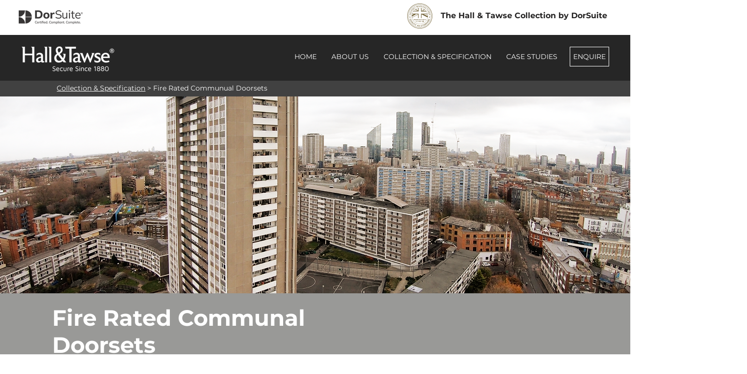

--- FILE ---
content_type: text/html; charset=UTF-8
request_url: https://www.hallandtawse.com/social-housing-doorsets
body_size: 139242
content:
<!DOCTYPE html>
<html lang="en">
<head>
  
  <!-- SEO Tags -->
  <title>Fire Rated Communal Doorsets | Hall &amp; Tawse</title>
  <meta name="description" content="One of the UK's most innovative manufacturers, DorSuite provide through the Hall &amp; Tawse Collection a range of Fire-Rated Social Housing Specific Doorsets and Screens. These are supported by a suite of accreditations including the Secure by Design Scheme"/>
  <link rel="canonical" href="https://www.hallandtawse.com/social-housing-doorsets"/>
  <meta property="og:title" content="Fire Rated Communal Doorsets | Hall &amp; Tawse"/>
  <meta property="og:description" content="One of the UK's most innovative manufacturers, DorSuite provide through the Hall &amp; Tawse Collection a range of Fire-Rated Social Housing Specific Doorsets and Screens. These are supported by a suite of accreditations including the Secure by Design Scheme"/>
  <meta property="og:image" content="https://static.wixstatic.com/media/fa6588_b476b575c36a4d3f98f8f016c91f2200%7Emv2.png/v1/fit/w_2500,h_1330,al_c/fa6588_b476b575c36a4d3f98f8f016c91f2200%7Emv2.png"/>
  <meta property="og:image:width" content="2500"/>
  <meta property="og:image:height" content="1330"/>
  <meta property="og:url" content="https://www.hallandtawse.com/social-housing-doorsets"/>
  <meta property="og:site_name" content="Hall And Tawse"/>
  <meta property="og:type" content="website"/>
  <meta name="twitter:card" content="summary_large_image"/>
  <meta name="twitter:title" content="Fire Rated Communal Doorsets | Hall &amp; Tawse"/>
  <meta name="twitter:description" content="One of the UK's most innovative manufacturers, DorSuite provide through the Hall &amp; Tawse Collection a range of Fire-Rated Social Housing Specific Doorsets and Screens. These are supported by a suite of accreditations including the Secure by Design Scheme"/>
  <meta name="twitter:image" content="https://static.wixstatic.com/media/fa6588_b476b575c36a4d3f98f8f016c91f2200%7Emv2.png/v1/fit/w_2500,h_1330,al_c/fa6588_b476b575c36a4d3f98f8f016c91f2200%7Emv2.png"/>

  
  <meta charset='utf-8'>
  <meta name="viewport" content="width=device-width, initial-scale=1" id="wixDesktopViewport" />
  <meta http-equiv="X-UA-Compatible" content="IE=edge">
  <meta name="generator" content="Wix.com Website Builder"/>

  <link rel="icon" sizes="192x192" href="https://static.wixstatic.com/media/fa6588_b476b575c36a4d3f98f8f016c91f2200%7Emv2.png/v1/fill/w_192%2Ch_192%2Clg_1%2Cusm_0.66_1.00_0.01/fa6588_b476b575c36a4d3f98f8f016c91f2200%7Emv2.png" type="image/png"/>
  <link rel="shortcut icon" href="https://static.wixstatic.com/media/fa6588_b476b575c36a4d3f98f8f016c91f2200%7Emv2.png/v1/fill/w_192%2Ch_192%2Clg_1%2Cusm_0.66_1.00_0.01/fa6588_b476b575c36a4d3f98f8f016c91f2200%7Emv2.png" type="image/png"/>
  <link rel="apple-touch-icon" href="https://static.wixstatic.com/media/fa6588_b476b575c36a4d3f98f8f016c91f2200%7Emv2.png/v1/fill/w_180%2Ch_180%2Clg_1%2Cusm_0.66_1.00_0.01/fa6588_b476b575c36a4d3f98f8f016c91f2200%7Emv2.png" type="image/png"/>

  <!-- Safari Pinned Tab Icon -->
  <!-- <link rel="mask-icon" href="https://static.wixstatic.com/media/fa6588_b476b575c36a4d3f98f8f016c91f2200%7Emv2.png/v1/fill/w_192%2Ch_192%2Clg_1%2Cusm_0.66_1.00_0.01/fa6588_b476b575c36a4d3f98f8f016c91f2200%7Emv2.png"> -->

  <!-- Original trials -->
  


  <!-- Segmenter Polyfill -->
  <script>
    if (!window.Intl || !window.Intl.Segmenter) {
      (function() {
        var script = document.createElement('script');
        script.src = 'https://static.parastorage.com/unpkg/@formatjs/intl-segmenter@11.7.10/polyfill.iife.js';
        document.head.appendChild(script);
      })();
    }
  </script>

  <!-- Legacy Polyfills -->
  <script nomodule="" src="https://static.parastorage.com/unpkg/core-js-bundle@3.2.1/minified.js"></script>
  <script nomodule="" src="https://static.parastorage.com/unpkg/focus-within-polyfill@5.0.9/dist/focus-within-polyfill.js"></script>

  <!-- Performance API Polyfills -->
  <script>
  (function () {
    var noop = function noop() {};
    if ("performance" in window === false) {
      window.performance = {};
    }
    window.performance.mark = performance.mark || noop;
    window.performance.measure = performance.measure || noop;
    if ("now" in window.performance === false) {
      var nowOffset = Date.now();
      if (performance.timing && performance.timing.navigationStart) {
        nowOffset = performance.timing.navigationStart;
      }
      window.performance.now = function now() {
        return Date.now() - nowOffset;
      };
    }
  })();
  </script>

  <!-- Globals Definitions -->
  <script>
    (function () {
      var now = Date.now()
      window.initialTimestamps = {
        initialTimestamp: now,
        initialRequestTimestamp: Math.round(performance.timeOrigin ? performance.timeOrigin : now - performance.now())
      }

      window.thunderboltTag = "libs-releases-GA-local"
      window.thunderboltVersion = "1.16780.0"
    })();
  </script>

  <!-- Essential Viewer Model -->
  <script type="application/json" id="wix-essential-viewer-model">{"fleetConfig":{"fleetName":"thunderbolt-seo-isolated-renderer","type":"GA","code":0},"mode":{"qa":false,"enableTestApi":false,"debug":false,"ssrIndicator":false,"ssrOnly":false,"siteAssetsFallback":"enable","versionIndicator":false},"componentsLibrariesTopology":[{"artifactId":"editor-elements","namespace":"wixui","url":"https:\/\/static.parastorage.com\/services\/editor-elements\/1.14853.0"},{"artifactId":"editor-elements","namespace":"dsgnsys","url":"https:\/\/static.parastorage.com\/services\/editor-elements\/1.14853.0"}],"siteFeaturesConfigs":{"sessionManager":{"isRunningInDifferentSiteContext":false}},"language":{"userLanguage":"en"},"siteAssets":{"clientTopology":{"mediaRootUrl":"https:\/\/static.wixstatic.com","staticMediaUrl":"https:\/\/static.wixstatic.com\/media","moduleRepoUrl":"https:\/\/static.parastorage.com\/unpkg","fileRepoUrl":"https:\/\/static.parastorage.com\/services","viewerAppsUrl":"https:\/\/viewer-apps.parastorage.com","viewerAssetsUrl":"https:\/\/viewer-assets.parastorage.com","siteAssetsUrl":"https:\/\/siteassets.parastorage.com","pageJsonServerUrls":["https:\/\/pages.parastorage.com","https:\/\/staticorigin.wixstatic.com","https:\/\/www.hallandtawse.com","https:\/\/fallback.wix.com\/wix-html-editor-pages-webapp\/page"],"pathOfTBModulesInFileRepoForFallback":"wix-thunderbolt\/dist\/"}},"siteFeatures":["accessibility","appMonitoring","assetsLoader","businessLogger","captcha","clickHandlerRegistrar","codeEmbed","commonConfig","componentsLoader","componentsRegistry","consentPolicy","cyclicTabbing","domSelectors","environmentWixCodeSdk","environment","locationWixCodeSdk","mpaNavigation","navigationManager","navigationPhases","ooi","pages","panorama","passwordProtectedPage","protectedPages","renderer","reporter","router","scrollRestoration","seoWixCodeSdk","seo","sessionManager","siteMembersWixCodeSdk","siteMembers","siteScrollBlocker","siteWixCodeSdk","speculationRules","ssrCache","stores","structureApi","thunderboltInitializer","tpaCommons","translations","usedPlatformApis","warmupData","windowMessageRegistrar","windowWixCodeSdk","wixCustomElementComponent","wixEmbedsApi","componentsReact","platform"],"site":{"externalBaseUrl":"https:\/\/www.hallandtawse.com","isSEO":true},"media":{"staticMediaUrl":"https:\/\/static.wixstatic.com\/media","mediaRootUrl":"https:\/\/static.wixstatic.com\/","staticVideoUrl":"https:\/\/video.wixstatic.com\/"},"requestUrl":"https:\/\/www.hallandtawse.com\/social-housing-doorsets","rollout":{"siteAssetsVersionsRollout":false,"isDACRollout":0,"isTBRollout":false},"commonConfig":{"brand":"wix","host":"VIEWER","bsi":"","consentPolicy":{},"consentPolicyHeader":{},"siteRevision":"481","renderingFlow":"NONE","language":"en","locale":"en-gb"},"interactionSampleRatio":0.01,"dynamicModelUrl":"https:\/\/www.hallandtawse.com\/_api\/v2\/dynamicmodel","accessTokensUrl":"https:\/\/www.hallandtawse.com\/_api\/v1\/access-tokens","isExcludedFromSecurityExperiments":false,"experiments":{"specs.thunderbolt.hardenFetchAndXHR":true,"specs.thunderbolt.securityExperiments":true}}</script>
  <script>window.viewerModel = JSON.parse(document.getElementById('wix-essential-viewer-model').textContent)</script>

  <script>
    window.commonConfig = viewerModel.commonConfig
  </script>

  
  <!-- BEGIN handleAccessTokens bundle -->

  <script data-url="https://static.parastorage.com/services/wix-thunderbolt/dist/handleAccessTokens.inline.4f2f9a53.bundle.min.js">(()=>{"use strict";function e(e){let{context:o,property:r,value:n,enumerable:i=!0}=e,c=e.get,l=e.set;if(!r||void 0===n&&!c&&!l)return new Error("property and value are required");let a=o||globalThis,s=a?.[r],u={};if(void 0!==n)u.value=n;else{if(c){let e=t(c);e&&(u.get=e)}if(l){let e=t(l);e&&(u.set=e)}}let p={...u,enumerable:i||!1,configurable:!1};void 0!==n&&(p.writable=!1);try{Object.defineProperty(a,r,p)}catch(e){return e instanceof TypeError?s:e}return s}function t(e,t){return"function"==typeof e?e:!0===e?.async&&"function"==typeof e.func?t?async function(t){return e.func(t)}:async function(){return e.func()}:"function"==typeof e?.func?e.func:void 0}try{e({property:"strictDefine",value:e})}catch{}try{e({property:"defineStrictObject",value:r})}catch{}try{e({property:"defineStrictMethod",value:n})}catch{}var o=["toString","toLocaleString","valueOf","constructor","prototype"];function r(t){let{context:n,property:c,propertiesToExclude:l=[],skipPrototype:a=!1,hardenPrototypePropertiesToExclude:s=[]}=t;if(!c)return new Error("property is required");let u=(n||globalThis)[c],p={},f=i(n,c);u&&("object"==typeof u||"function"==typeof u)&&Reflect.ownKeys(u).forEach(t=>{if(!l.includes(t)&&!o.includes(t)){let o=i(u,t);if(o&&(o.writable||o.configurable)){let{value:r,get:n,set:i,enumerable:c=!1}=o,l={};void 0!==r?l.value=r:n?l.get=n:i&&(l.set=i);try{let o=e({context:u,property:t,...l,enumerable:c});p[t]=o}catch(e){if(!(e instanceof TypeError))throw e;try{p[t]=o.value||o.get||o.set}catch{}}}}});let d={originalObject:u,originalProperties:p};if(!a&&void 0!==u?.prototype){let e=r({context:u,property:"prototype",propertiesToExclude:s,skipPrototype:!0});e instanceof Error||(d.originalPrototype=e?.originalObject,d.originalPrototypeProperties=e?.originalProperties)}return e({context:n,property:c,value:u,enumerable:f?.enumerable}),d}function n(t,o){let r=(o||globalThis)[t],n=i(o||globalThis,t);return r&&n&&(n.writable||n.configurable)?(Object.freeze(r),e({context:globalThis,property:t,value:r})):r}function i(e,t){if(e&&t)try{return Reflect.getOwnPropertyDescriptor(e,t)}catch{return}}function c(e){if("string"!=typeof e)return e;try{return decodeURIComponent(e).toLowerCase().trim()}catch{return e.toLowerCase().trim()}}function l(e,t){let o="";if("string"==typeof e)o=e.split("=")[0]?.trim()||"";else{if(!e||"string"!=typeof e.name)return!1;o=e.name}return t.has(c(o)||"")}function a(e,t){let o;return o="string"==typeof e?e.split(";").map(e=>e.trim()).filter(e=>e.length>0):e||[],o.filter(e=>!l(e,t))}var s=null;function u(){return null===s&&(s=typeof Document>"u"?void 0:Object.getOwnPropertyDescriptor(Document.prototype,"cookie")),s}function p(t,o){if(!globalThis?.cookieStore)return;let r=globalThis.cookieStore.get.bind(globalThis.cookieStore),n=globalThis.cookieStore.getAll.bind(globalThis.cookieStore),i=globalThis.cookieStore.set.bind(globalThis.cookieStore),c=globalThis.cookieStore.delete.bind(globalThis.cookieStore);return e({context:globalThis.CookieStore.prototype,property:"get",value:async function(e){return l(("string"==typeof e?e:e.name)||"",t)?null:r.call(this,e)},enumerable:!0}),e({context:globalThis.CookieStore.prototype,property:"getAll",value:async function(){return a(await n.apply(this,Array.from(arguments)),t)},enumerable:!0}),e({context:globalThis.CookieStore.prototype,property:"set",value:async function(){let e=Array.from(arguments);if(!l(1===e.length?e[0].name:e[0],t))return i.apply(this,e);o&&console.warn(o)},enumerable:!0}),e({context:globalThis.CookieStore.prototype,property:"delete",value:async function(){let e=Array.from(arguments);if(!l(1===e.length?e[0].name:e[0],t))return c.apply(this,e)},enumerable:!0}),e({context:globalThis.cookieStore,property:"prototype",value:globalThis.CookieStore.prototype,enumerable:!1}),e({context:globalThis,property:"cookieStore",value:globalThis.cookieStore,enumerable:!0}),{get:r,getAll:n,set:i,delete:c}}var f=["TextEncoder","TextDecoder","XMLHttpRequestEventTarget","EventTarget","URL","JSON","Reflect","Object","Array","Map","Set","WeakMap","WeakSet","Promise","Symbol","Error"],d=["addEventListener","removeEventListener","dispatchEvent","encodeURI","encodeURIComponent","decodeURI","decodeURIComponent"];const y=(e,t)=>{try{const o=t?t.get.call(document):document.cookie;return o.split(";").map(e=>e.trim()).filter(t=>t?.startsWith(e))[0]?.split("=")[1]}catch(e){return""}},g=(e="",t="",o="/")=>`${e}=; ${t?`domain=${t};`:""} max-age=0; path=${o}; expires=Thu, 01 Jan 1970 00:00:01 GMT`;function m(){(function(){if("undefined"!=typeof window){const e=performance.getEntriesByType("navigation")[0];return"back_forward"===(e?.type||"")}return!1})()&&function(){const{counter:e}=function(){const e=b("getItem");if(e){const[t,o]=e.split("-"),r=o?parseInt(o,10):0;if(r>=3){const e=t?Number(t):0;if(Date.now()-e>6e4)return{counter:0}}return{counter:r}}return{counter:0}}();e<3?(!function(e=1){b("setItem",`${Date.now()}-${e}`)}(e+1),window.location.reload()):console.error("ATS: Max reload attempts reached")}()}function b(e,t){try{return sessionStorage[e]("reload",t||"")}catch(e){console.error("ATS: Error calling sessionStorage:",e)}}const h="client-session-bind",v="sec-fetch-unsupported",{experiments:w}=window.viewerModel,T=[h,"client-binding",v,"svSession","smSession","server-session-bind","wixSession2","wixSession3"].map(e=>e.toLowerCase()),{cookie:S}=function(t,o){let r=new Set(t);return e({context:document,property:"cookie",set:{func:e=>function(e,t,o,r){let n=u(),i=c(t.split(";")[0]||"")||"";[...o].every(e=>!i.startsWith(e.toLowerCase()))&&n?.set?n.set.call(e,t):r&&console.warn(r)}(document,e,r,o)},get:{func:()=>function(e,t){let o=u();if(!o?.get)throw new Error("Cookie descriptor or getter not available");return a(o.get.call(e),t).join("; ")}(document,r)},enumerable:!0}),{cookieStore:p(r,o),cookie:u()}}(T),k="tbReady",x="security_overrideGlobals",{experiments:E,siteFeaturesConfigs:C,accessTokensUrl:P}=window.viewerModel,R=P,M={},O=(()=>{const e=y(h,S);if(w["specs.thunderbolt.browserCacheReload"]){y(v,S)||e?b("removeItem"):m()}return(()=>{const e=g(h),t=g(h,location.hostname);S.set.call(document,e),S.set.call(document,t)})(),e})();O&&(M["client-binding"]=O);const D=fetch;addEventListener(k,function e(t){const{logger:o}=t.detail;try{window.tb.init({fetch:D,fetchHeaders:M})}catch(e){const t=new Error("TB003");o.meter(`${x}_${t.message}`,{paramsOverrides:{errorType:x,eventString:t.message}}),window?.viewerModel?.mode.debug&&console.error(e)}finally{removeEventListener(k,e)}}),E["specs.thunderbolt.hardenFetchAndXHR"]||(window.fetchDynamicModel=()=>C.sessionManager.isRunningInDifferentSiteContext?Promise.resolve({}):fetch(R,{credentials:"same-origin",headers:M}).then(function(e){if(!e.ok)throw new Error(`[${e.status}]${e.statusText}`);return e.json()}),window.dynamicModelPromise=window.fetchDynamicModel())})();
//# sourceMappingURL=https://static.parastorage.com/services/wix-thunderbolt/dist/handleAccessTokens.inline.4f2f9a53.bundle.min.js.map</script>

<!-- END handleAccessTokens bundle -->

<!-- BEGIN overrideGlobals bundle -->

<script data-url="https://static.parastorage.com/services/wix-thunderbolt/dist/overrideGlobals.inline.ec13bfcf.bundle.min.js">(()=>{"use strict";function e(e){let{context:r,property:o,value:n,enumerable:i=!0}=e,c=e.get,a=e.set;if(!o||void 0===n&&!c&&!a)return new Error("property and value are required");let l=r||globalThis,u=l?.[o],s={};if(void 0!==n)s.value=n;else{if(c){let e=t(c);e&&(s.get=e)}if(a){let e=t(a);e&&(s.set=e)}}let p={...s,enumerable:i||!1,configurable:!1};void 0!==n&&(p.writable=!1);try{Object.defineProperty(l,o,p)}catch(e){return e instanceof TypeError?u:e}return u}function t(e,t){return"function"==typeof e?e:!0===e?.async&&"function"==typeof e.func?t?async function(t){return e.func(t)}:async function(){return e.func()}:"function"==typeof e?.func?e.func:void 0}try{e({property:"strictDefine",value:e})}catch{}try{e({property:"defineStrictObject",value:o})}catch{}try{e({property:"defineStrictMethod",value:n})}catch{}var r=["toString","toLocaleString","valueOf","constructor","prototype"];function o(t){let{context:n,property:c,propertiesToExclude:a=[],skipPrototype:l=!1,hardenPrototypePropertiesToExclude:u=[]}=t;if(!c)return new Error("property is required");let s=(n||globalThis)[c],p={},f=i(n,c);s&&("object"==typeof s||"function"==typeof s)&&Reflect.ownKeys(s).forEach(t=>{if(!a.includes(t)&&!r.includes(t)){let r=i(s,t);if(r&&(r.writable||r.configurable)){let{value:o,get:n,set:i,enumerable:c=!1}=r,a={};void 0!==o?a.value=o:n?a.get=n:i&&(a.set=i);try{let r=e({context:s,property:t,...a,enumerable:c});p[t]=r}catch(e){if(!(e instanceof TypeError))throw e;try{p[t]=r.value||r.get||r.set}catch{}}}}});let d={originalObject:s,originalProperties:p};if(!l&&void 0!==s?.prototype){let e=o({context:s,property:"prototype",propertiesToExclude:u,skipPrototype:!0});e instanceof Error||(d.originalPrototype=e?.originalObject,d.originalPrototypeProperties=e?.originalProperties)}return e({context:n,property:c,value:s,enumerable:f?.enumerable}),d}function n(t,r){let o=(r||globalThis)[t],n=i(r||globalThis,t);return o&&n&&(n.writable||n.configurable)?(Object.freeze(o),e({context:globalThis,property:t,value:o})):o}function i(e,t){if(e&&t)try{return Reflect.getOwnPropertyDescriptor(e,t)}catch{return}}function c(e){if("string"!=typeof e)return e;try{return decodeURIComponent(e).toLowerCase().trim()}catch{return e.toLowerCase().trim()}}function a(e,t){return e instanceof Headers?e.forEach((r,o)=>{l(o,t)||e.delete(o)}):Object.keys(e).forEach(r=>{l(r,t)||delete e[r]}),e}function l(e,t){return!t.has(c(e)||"")}function u(e,t){let r=!0,o=function(e){let t,r;if(globalThis.Request&&e instanceof Request)t=e.url;else{if("function"!=typeof e?.toString)throw new Error("Unsupported type for url");t=e.toString()}try{return new URL(t).pathname}catch{return r=t.replace(/#.+/gi,"").split("?").shift(),r.startsWith("/")?r:`/${r}`}}(e),n=c(o);return n&&t.some(e=>n.includes(e))&&(r=!1),r}function s(t,r,o){let n=fetch,i=XMLHttpRequest,c=new Set(r);function s(){let e=new i,r=e.open,n=e.setRequestHeader;return e.open=function(){let n=Array.from(arguments),i=n[1];if(n.length<2||u(i,t))return r.apply(e,n);throw new Error(o||`Request not allowed for path ${i}`)},e.setRequestHeader=function(t,r){l(decodeURIComponent(t),c)&&n.call(e,t,r)},e}return e({property:"fetch",value:function(){let e=function(e,t){return globalThis.Request&&e[0]instanceof Request&&e[0]?.headers?a(e[0].headers,t):e[1]?.headers&&a(e[1].headers,t),e}(arguments,c);return u(arguments[0],t)?n.apply(globalThis,Array.from(e)):new Promise((e,t)=>{t(new Error(o||`Request not allowed for path ${arguments[0]}`))})},enumerable:!0}),e({property:"XMLHttpRequest",value:s,enumerable:!0}),Object.keys(i).forEach(e=>{s[e]=i[e]}),{fetch:n,XMLHttpRequest:i}}var p=["TextEncoder","TextDecoder","XMLHttpRequestEventTarget","EventTarget","URL","JSON","Reflect","Object","Array","Map","Set","WeakMap","WeakSet","Promise","Symbol","Error"],f=["addEventListener","removeEventListener","dispatchEvent","encodeURI","encodeURIComponent","decodeURI","decodeURIComponent"];const d=function(){let t=globalThis.open,r=document.open;function o(e,r,o){let n="string"!=typeof e,i=t.call(window,e,r,o);return n||e&&function(e){return e.startsWith("//")&&/(?:[a-z0-9](?:[a-z0-9-]{0,61}[a-z0-9])?\.)+[a-z0-9][a-z0-9-]{0,61}[a-z0-9]/g.test(`${location.protocol}:${e}`)&&(e=`${location.protocol}${e}`),!e.startsWith("http")||new URL(e).hostname===location.hostname}(e)?{}:i}return e({property:"open",value:o,context:globalThis,enumerable:!0}),e({property:"open",value:function(e,t,n){return e?o(e,t,n):r.call(document,e||"",t||"",n||"")},context:document,enumerable:!0}),{open:t,documentOpen:r}},y=function(){let t=document.createElement,r=Element.prototype.setAttribute,o=Element.prototype.setAttributeNS;return e({property:"createElement",context:document,value:function(n,i){let a=t.call(document,n,i);if("iframe"===c(n)){e({property:"srcdoc",context:a,get:()=>"",set:()=>{console.warn("`srcdoc` is not allowed in iframe elements.")}});let t=function(e,t){"srcdoc"!==e.toLowerCase()?r.call(a,e,t):console.warn("`srcdoc` attribute is not allowed to be set.")},n=function(e,t,r){"srcdoc"!==t.toLowerCase()?o.call(a,e,t,r):console.warn("`srcdoc` attribute is not allowed to be set.")};a.setAttribute=t,a.setAttributeNS=n}return a},enumerable:!0}),{createElement:t,setAttribute:r,setAttributeNS:o}},m=["client-binding"],b=["/_api/v1/access-tokens","/_api/v2/dynamicmodel","/_api/one-app-session-web/v3/businesses"],h=function(){let t=setTimeout,r=setInterval;return o("setTimeout",0,globalThis),o("setInterval",0,globalThis),{setTimeout:t,setInterval:r};function o(t,r,o){let n=o||globalThis,i=n[t];if(!i||"function"!=typeof i)throw new Error(`Function ${t} not found or is not a function`);e({property:t,value:function(){let e=Array.from(arguments);if("string"!=typeof e[r])return i.apply(n,e);console.warn(`Calling ${t} with a String Argument at index ${r} is not allowed`)},context:o,enumerable:!0})}},v=function(){if(navigator&&"serviceWorker"in navigator){let t=navigator.serviceWorker.register;return e({context:navigator.serviceWorker,property:"register",value:function(){console.log("Service worker registration is not allowed")},enumerable:!0}),{register:t}}return{}};performance.mark("overrideGlobals started");const{isExcludedFromSecurityExperiments:g,experiments:w}=window.viewerModel,E=!g&&w["specs.thunderbolt.securityExperiments"];try{d(),E&&y(),w["specs.thunderbolt.hardenFetchAndXHR"]&&E&&s(b,m),v(),(e=>{let t=[],r=[];r=r.concat(["TextEncoder","TextDecoder"]),e&&(r=r.concat(["XMLHttpRequestEventTarget","EventTarget"])),r=r.concat(["URL","JSON"]),e&&(t=t.concat(["addEventListener","removeEventListener"])),t=t.concat(["encodeURI","encodeURIComponent","decodeURI","decodeURIComponent"]),r=r.concat(["String","Number"]),e&&r.push("Object"),r=r.concat(["Reflect"]),t.forEach(e=>{n(e),["addEventListener","removeEventListener"].includes(e)&&n(e,document)}),r.forEach(e=>{o({property:e})})})(E),E&&h()}catch(e){window?.viewerModel?.mode.debug&&console.error(e);const t=new Error("TB006");window.fedops?.reportError(t,"security_overrideGlobals"),window.Sentry?window.Sentry.captureException(t):globalThis.defineStrictProperty("sentryBuffer",[t],window,!1)}performance.mark("overrideGlobals ended")})();
//# sourceMappingURL=https://static.parastorage.com/services/wix-thunderbolt/dist/overrideGlobals.inline.ec13bfcf.bundle.min.js.map</script>

<!-- END overrideGlobals bundle -->


  
  <script>
    window.commonConfig = viewerModel.commonConfig

	
  </script>

  <!-- Initial CSS -->
  <style data-url="https://static.parastorage.com/services/wix-thunderbolt/dist/main.347af09f.min.css">@keyframes slide-horizontal-new{0%{transform:translateX(100%)}}@keyframes slide-horizontal-old{80%{opacity:1}to{opacity:0;transform:translateX(-100%)}}@keyframes slide-vertical-new{0%{transform:translateY(-100%)}}@keyframes slide-vertical-old{80%{opacity:1}to{opacity:0;transform:translateY(100%)}}@keyframes out-in-new{0%{opacity:0}}@keyframes out-in-old{to{opacity:0}}:root:active-view-transition{view-transition-name:none}::view-transition{pointer-events:none}:root:active-view-transition::view-transition-new(page-group),:root:active-view-transition::view-transition-old(page-group){animation-duration:.6s;cursor:wait;pointer-events:all}:root:active-view-transition-type(SlideHorizontal)::view-transition-old(page-group){animation:slide-horizontal-old .6s cubic-bezier(.83,0,.17,1) forwards;mix-blend-mode:normal}:root:active-view-transition-type(SlideHorizontal)::view-transition-new(page-group){animation:slide-horizontal-new .6s cubic-bezier(.83,0,.17,1) backwards;mix-blend-mode:normal}:root:active-view-transition-type(SlideVertical)::view-transition-old(page-group){animation:slide-vertical-old .6s cubic-bezier(.83,0,.17,1) forwards;mix-blend-mode:normal}:root:active-view-transition-type(SlideVertical)::view-transition-new(page-group){animation:slide-vertical-new .6s cubic-bezier(.83,0,.17,1) backwards;mix-blend-mode:normal}:root:active-view-transition-type(OutIn)::view-transition-old(page-group){animation:out-in-old .35s cubic-bezier(.22,1,.36,1) forwards}:root:active-view-transition-type(OutIn)::view-transition-new(page-group){animation:out-in-new .35s cubic-bezier(.64,0,.78,0) .35s backwards}@media(prefers-reduced-motion:reduce){::view-transition-group(*),::view-transition-new(*),::view-transition-old(*){animation:none!important}}body,html{background:transparent;border:0;margin:0;outline:0;padding:0;vertical-align:baseline}body{--scrollbar-width:0px;font-family:Arial,Helvetica,sans-serif;font-size:10px}body,html{height:100%}body{overflow-x:auto;overflow-y:scroll}body:not(.responsive) #site-root{min-width:var(--site-width);width:100%}body:not([data-js-loaded]) [data-hide-prejs]{visibility:hidden}interact-element{display:contents}#SITE_CONTAINER{position:relative}:root{--one-unit:1vw;--section-max-width:9999px;--spx-stopper-max:9999px;--spx-stopper-min:0px;--browser-zoom:1}@supports(-webkit-appearance:none) and (stroke-color:transparent){:root{--safari-sticky-fix:opacity;--experimental-safari-sticky-fix:translateZ(0)}}@supports(container-type:inline-size){:root{--one-unit:1cqw}}[id^=oldHoverBox-]{mix-blend-mode:plus-lighter;transition:opacity .5s ease,visibility .5s ease}[data-mesh-id$=inlineContent-gridContainer]:has(>[id^=oldHoverBox-]){isolation:isolate}</style>
<style data-url="https://static.parastorage.com/services/wix-thunderbolt/dist/main.renderer.9cb0985f.min.css">a,abbr,acronym,address,applet,b,big,blockquote,button,caption,center,cite,code,dd,del,dfn,div,dl,dt,em,fieldset,font,footer,form,h1,h2,h3,h4,h5,h6,header,i,iframe,img,ins,kbd,label,legend,li,nav,object,ol,p,pre,q,s,samp,section,small,span,strike,strong,sub,sup,table,tbody,td,tfoot,th,thead,title,tr,tt,u,ul,var{background:transparent;border:0;margin:0;outline:0;padding:0;vertical-align:baseline}input,select,textarea{box-sizing:border-box;font-family:Helvetica,Arial,sans-serif}ol,ul{list-style:none}blockquote,q{quotes:none}ins{text-decoration:none}del{text-decoration:line-through}table{border-collapse:collapse;border-spacing:0}a{cursor:pointer;text-decoration:none}.testStyles{overflow-y:hidden}.reset-button{-webkit-appearance:none;background:none;border:0;color:inherit;font:inherit;line-height:normal;outline:0;overflow:visible;padding:0;-webkit-user-select:none;-moz-user-select:none;-ms-user-select:none}:focus{outline:none}body.device-mobile-optimized:not(.disable-site-overflow){overflow-x:hidden;overflow-y:scroll}body.device-mobile-optimized:not(.responsive) #SITE_CONTAINER{margin-left:auto;margin-right:auto;overflow-x:visible;position:relative;width:320px}body.device-mobile-optimized:not(.responsive):not(.blockSiteScrolling) #SITE_CONTAINER{margin-top:0}body.device-mobile-optimized>*{max-width:100%!important}body.device-mobile-optimized #site-root{overflow-x:hidden;overflow-y:hidden}@supports(overflow:clip){body.device-mobile-optimized #site-root{overflow-x:clip;overflow-y:clip}}body.device-mobile-non-optimized #SITE_CONTAINER #site-root{overflow-x:clip;overflow-y:clip}body.device-mobile-non-optimized.fullScreenMode{background-color:#5f6360}body.device-mobile-non-optimized.fullScreenMode #MOBILE_ACTIONS_MENU,body.device-mobile-non-optimized.fullScreenMode #SITE_BACKGROUND,body.device-mobile-non-optimized.fullScreenMode #site-root,body.fullScreenMode #WIX_ADS{visibility:hidden}body.fullScreenMode{overflow-x:hidden!important;overflow-y:hidden!important}body.fullScreenMode.device-mobile-optimized #TINY_MENU{opacity:0;pointer-events:none}body.fullScreenMode-scrollable.device-mobile-optimized{overflow-x:hidden!important;overflow-y:auto!important}body.fullScreenMode-scrollable.device-mobile-optimized #masterPage,body.fullScreenMode-scrollable.device-mobile-optimized #site-root{overflow-x:hidden!important;overflow-y:hidden!important}body.fullScreenMode-scrollable.device-mobile-optimized #SITE_BACKGROUND,body.fullScreenMode-scrollable.device-mobile-optimized #masterPage{height:auto!important}body.fullScreenMode-scrollable.device-mobile-optimized #masterPage.mesh-layout{height:0!important}body.blockSiteScrolling,body.siteScrollingBlocked{position:fixed;width:100%}body.blockSiteScrolling #SITE_CONTAINER{margin-top:calc(var(--blocked-site-scroll-margin-top)*-1)}#site-root{margin:0 auto;min-height:100%;position:relative;top:var(--wix-ads-height)}#site-root img:not([src]){visibility:hidden}#site-root svg img:not([src]){visibility:visible}.auto-generated-link{color:inherit}#SCROLL_TO_BOTTOM,#SCROLL_TO_TOP{height:0}.has-click-trigger{cursor:pointer}.fullScreenOverlay{bottom:0;display:flex;justify-content:center;left:0;overflow-y:hidden;position:fixed;right:0;top:-60px;z-index:1005}.fullScreenOverlay>.fullScreenOverlayContent{bottom:0;left:0;margin:0 auto;overflow:hidden;position:absolute;right:0;top:60px;transform:translateZ(0)}[data-mesh-id$=centeredContent],[data-mesh-id$=form],[data-mesh-id$=inlineContent]{pointer-events:none;position:relative}[data-mesh-id$=-gridWrapper],[data-mesh-id$=-rotated-wrapper]{pointer-events:none}[data-mesh-id$=-gridContainer]>*,[data-mesh-id$=-rotated-wrapper]>*,[data-mesh-id$=inlineContent]>:not([data-mesh-id$=-gridContainer]){pointer-events:auto}.device-mobile-optimized #masterPage.mesh-layout #SOSP_CONTAINER_CUSTOM_ID{grid-area:2/1/3/2;-ms-grid-row:2;position:relative}#masterPage.mesh-layout{-ms-grid-rows:max-content max-content min-content max-content;-ms-grid-columns:100%;align-items:start;display:-ms-grid;display:grid;grid-template-columns:100%;grid-template-rows:max-content max-content min-content max-content;justify-content:stretch}#masterPage.mesh-layout #PAGES_CONTAINER,#masterPage.mesh-layout #SITE_FOOTER-placeholder,#masterPage.mesh-layout #SITE_FOOTER_WRAPPER,#masterPage.mesh-layout #SITE_HEADER-placeholder,#masterPage.mesh-layout #SITE_HEADER_WRAPPER,#masterPage.mesh-layout #SOSP_CONTAINER_CUSTOM_ID[data-state~=mobileView],#masterPage.mesh-layout #soapAfterPagesContainer,#masterPage.mesh-layout #soapBeforePagesContainer{-ms-grid-row-align:start;-ms-grid-column-align:start;-ms-grid-column:1}#masterPage.mesh-layout #SITE_HEADER-placeholder,#masterPage.mesh-layout #SITE_HEADER_WRAPPER{grid-area:1/1/2/2;-ms-grid-row:1}#masterPage.mesh-layout #PAGES_CONTAINER,#masterPage.mesh-layout #soapAfterPagesContainer,#masterPage.mesh-layout #soapBeforePagesContainer{grid-area:3/1/4/2;-ms-grid-row:3}#masterPage.mesh-layout #soapAfterPagesContainer,#masterPage.mesh-layout #soapBeforePagesContainer{width:100%}#masterPage.mesh-layout #PAGES_CONTAINER{align-self:stretch}#masterPage.mesh-layout main#PAGES_CONTAINER{display:block}#masterPage.mesh-layout #SITE_FOOTER-placeholder,#masterPage.mesh-layout #SITE_FOOTER_WRAPPER{grid-area:4/1/5/2;-ms-grid-row:4}#masterPage.mesh-layout #SITE_PAGES,#masterPage.mesh-layout [data-mesh-id=PAGES_CONTAINERcenteredContent],#masterPage.mesh-layout [data-mesh-id=PAGES_CONTAINERinlineContent]{height:100%}#masterPage.mesh-layout.desktop>*{width:100%}#masterPage.mesh-layout #PAGES_CONTAINER,#masterPage.mesh-layout #SITE_FOOTER,#masterPage.mesh-layout #SITE_FOOTER_WRAPPER,#masterPage.mesh-layout #SITE_HEADER,#masterPage.mesh-layout #SITE_HEADER_WRAPPER,#masterPage.mesh-layout #SITE_PAGES,#masterPage.mesh-layout #masterPageinlineContent{position:relative}#masterPage.mesh-layout #SITE_HEADER{grid-area:1/1/2/2}#masterPage.mesh-layout #SITE_FOOTER{grid-area:4/1/5/2}#masterPage.mesh-layout.overflow-x-clip #SITE_FOOTER,#masterPage.mesh-layout.overflow-x-clip #SITE_HEADER{overflow-x:clip}[data-z-counter]{z-index:0}[data-z-counter="0"]{z-index:auto}.wixSiteProperties{-webkit-font-smoothing:antialiased;-moz-osx-font-smoothing:grayscale}:root{--wst-button-color-fill-primary:rgb(var(--color_48));--wst-button-color-border-primary:rgb(var(--color_49));--wst-button-color-text-primary:rgb(var(--color_50));--wst-button-color-fill-primary-hover:rgb(var(--color_51));--wst-button-color-border-primary-hover:rgb(var(--color_52));--wst-button-color-text-primary-hover:rgb(var(--color_53));--wst-button-color-fill-primary-disabled:rgb(var(--color_54));--wst-button-color-border-primary-disabled:rgb(var(--color_55));--wst-button-color-text-primary-disabled:rgb(var(--color_56));--wst-button-color-fill-secondary:rgb(var(--color_57));--wst-button-color-border-secondary:rgb(var(--color_58));--wst-button-color-text-secondary:rgb(var(--color_59));--wst-button-color-fill-secondary-hover:rgb(var(--color_60));--wst-button-color-border-secondary-hover:rgb(var(--color_61));--wst-button-color-text-secondary-hover:rgb(var(--color_62));--wst-button-color-fill-secondary-disabled:rgb(var(--color_63));--wst-button-color-border-secondary-disabled:rgb(var(--color_64));--wst-button-color-text-secondary-disabled:rgb(var(--color_65));--wst-color-fill-base-1:rgb(var(--color_36));--wst-color-fill-base-2:rgb(var(--color_37));--wst-color-fill-base-shade-1:rgb(var(--color_38));--wst-color-fill-base-shade-2:rgb(var(--color_39));--wst-color-fill-base-shade-3:rgb(var(--color_40));--wst-color-fill-accent-1:rgb(var(--color_41));--wst-color-fill-accent-2:rgb(var(--color_42));--wst-color-fill-accent-3:rgb(var(--color_43));--wst-color-fill-accent-4:rgb(var(--color_44));--wst-color-fill-background-primary:rgb(var(--color_11));--wst-color-fill-background-secondary:rgb(var(--color_12));--wst-color-text-primary:rgb(var(--color_15));--wst-color-text-secondary:rgb(var(--color_14));--wst-color-action:rgb(var(--color_18));--wst-color-disabled:rgb(var(--color_39));--wst-color-title:rgb(var(--color_45));--wst-color-subtitle:rgb(var(--color_46));--wst-color-line:rgb(var(--color_47));--wst-font-style-h2:var(--font_2);--wst-font-style-h3:var(--font_3);--wst-font-style-h4:var(--font_4);--wst-font-style-h5:var(--font_5);--wst-font-style-h6:var(--font_6);--wst-font-style-body-large:var(--font_7);--wst-font-style-body-medium:var(--font_8);--wst-font-style-body-small:var(--font_9);--wst-font-style-body-x-small:var(--font_10);--wst-color-custom-1:rgb(var(--color_13));--wst-color-custom-2:rgb(var(--color_16));--wst-color-custom-3:rgb(var(--color_17));--wst-color-custom-4:rgb(var(--color_19));--wst-color-custom-5:rgb(var(--color_20));--wst-color-custom-6:rgb(var(--color_21));--wst-color-custom-7:rgb(var(--color_22));--wst-color-custom-8:rgb(var(--color_23));--wst-color-custom-9:rgb(var(--color_24));--wst-color-custom-10:rgb(var(--color_25));--wst-color-custom-11:rgb(var(--color_26));--wst-color-custom-12:rgb(var(--color_27));--wst-color-custom-13:rgb(var(--color_28));--wst-color-custom-14:rgb(var(--color_29));--wst-color-custom-15:rgb(var(--color_30));--wst-color-custom-16:rgb(var(--color_31));--wst-color-custom-17:rgb(var(--color_32));--wst-color-custom-18:rgb(var(--color_33));--wst-color-custom-19:rgb(var(--color_34));--wst-color-custom-20:rgb(var(--color_35))}.wix-presets-wrapper{display:contents}</style>

  <meta name="format-detection" content="telephone=no">
  <meta name="skype_toolbar" content="skype_toolbar_parser_compatible">
  
  

  

  
      <!--pageHtmlEmbeds.head start-->
      <script type="wix/htmlEmbeds" id="pageHtmlEmbeds.head start"></script>
    
      <script type="text/javascript" src="https://secure.intelligentdatawisdom.com/js/784185.js" ></script>
<noscript><img alt="" src="https://secure.intelligentdatawisdom.com/784185.png" style="display:none;" /></noscript>
    
      <script type="wix/htmlEmbeds" id="pageHtmlEmbeds.head end"></script>
      <!--pageHtmlEmbeds.head end-->
  

  <!-- head performance data start -->
  
  <!-- head performance data end -->
  

    


    
<style data-href="https://static.parastorage.com/services/editor-elements-library/dist/thunderbolt/rb_wixui.thunderbolt[FiveGridLine_SolidLine].23b2f23d.min.css">.aVng1S{border-top:var(--lnw,2px) solid rgba(var(--brd,var(--color_15,color_15)),var(--alpha-brd,1));box-sizing:border-box;height:0}</style>
<style data-href="https://static.parastorage.com/services/editor-elements-library/dist/thunderbolt/rb_wixui.thunderbolt_bootstrap-classic.72e6a2a3.min.css">.PlZyDq{touch-action:manipulation}.uDW_Qe{align-items:center;box-sizing:border-box;display:flex;justify-content:var(--label-align);min-width:100%;text-align:initial;width:-moz-max-content;width:max-content}.uDW_Qe:before{max-width:var(--margin-start,0)}.uDW_Qe:after,.uDW_Qe:before{align-self:stretch;content:"";flex-grow:1}.uDW_Qe:after{max-width:var(--margin-end,0)}.FubTgk{height:100%}.FubTgk .uDW_Qe{border-radius:var(--corvid-border-radius,var(--rd,0));bottom:0;box-shadow:var(--shd,0 1px 4px rgba(0,0,0,.6));left:0;position:absolute;right:0;top:0;transition:var(--trans1,border-color .4s ease 0s,background-color .4s ease 0s)}.FubTgk .uDW_Qe:link,.FubTgk .uDW_Qe:visited{border-color:transparent}.FubTgk .l7_2fn{color:var(--corvid-color,rgb(var(--txt,var(--color_15,color_15))));font:var(--fnt,var(--font_5));margin:0;position:relative;transition:var(--trans2,color .4s ease 0s);white-space:nowrap}.FubTgk[aria-disabled=false] .uDW_Qe{background-color:var(--corvid-background-color,rgba(var(--bg,var(--color_17,color_17)),var(--alpha-bg,1)));border:solid var(--corvid-border-color,rgba(var(--brd,var(--color_15,color_15)),var(--alpha-brd,1))) var(--corvid-border-width,var(--brw,0));cursor:pointer!important}:host(.device-mobile-optimized) .FubTgk[aria-disabled=false]:active .uDW_Qe,body.device-mobile-optimized .FubTgk[aria-disabled=false]:active .uDW_Qe{background-color:var(--corvid-hover-background-color,rgba(var(--bgh,var(--color_18,color_18)),var(--alpha-bgh,1)));border-color:var(--corvid-hover-border-color,rgba(var(--brdh,var(--color_15,color_15)),var(--alpha-brdh,1)))}:host(.device-mobile-optimized) .FubTgk[aria-disabled=false]:active .l7_2fn,body.device-mobile-optimized .FubTgk[aria-disabled=false]:active .l7_2fn{color:var(--corvid-hover-color,rgb(var(--txth,var(--color_15,color_15))))}:host(:not(.device-mobile-optimized)) .FubTgk[aria-disabled=false]:hover .uDW_Qe,body:not(.device-mobile-optimized) .FubTgk[aria-disabled=false]:hover .uDW_Qe{background-color:var(--corvid-hover-background-color,rgba(var(--bgh,var(--color_18,color_18)),var(--alpha-bgh,1)));border-color:var(--corvid-hover-border-color,rgba(var(--brdh,var(--color_15,color_15)),var(--alpha-brdh,1)))}:host(:not(.device-mobile-optimized)) .FubTgk[aria-disabled=false]:hover .l7_2fn,body:not(.device-mobile-optimized) .FubTgk[aria-disabled=false]:hover .l7_2fn{color:var(--corvid-hover-color,rgb(var(--txth,var(--color_15,color_15))))}.FubTgk[aria-disabled=true] .uDW_Qe{background-color:var(--corvid-disabled-background-color,rgba(var(--bgd,204,204,204),var(--alpha-bgd,1)));border-color:var(--corvid-disabled-border-color,rgba(var(--brdd,204,204,204),var(--alpha-brdd,1)));border-style:solid;border-width:var(--corvid-border-width,var(--brw,0))}.FubTgk[aria-disabled=true] .l7_2fn{color:var(--corvid-disabled-color,rgb(var(--txtd,255,255,255)))}.uUxqWY{align-items:center;box-sizing:border-box;display:flex;justify-content:var(--label-align);min-width:100%;text-align:initial;width:-moz-max-content;width:max-content}.uUxqWY:before{max-width:var(--margin-start,0)}.uUxqWY:after,.uUxqWY:before{align-self:stretch;content:"";flex-grow:1}.uUxqWY:after{max-width:var(--margin-end,0)}.Vq4wYb[aria-disabled=false] .uUxqWY{cursor:pointer}:host(.device-mobile-optimized) .Vq4wYb[aria-disabled=false]:active .wJVzSK,body.device-mobile-optimized .Vq4wYb[aria-disabled=false]:active .wJVzSK{color:var(--corvid-hover-color,rgb(var(--txth,var(--color_15,color_15))));transition:var(--trans,color .4s ease 0s)}:host(:not(.device-mobile-optimized)) .Vq4wYb[aria-disabled=false]:hover .wJVzSK,body:not(.device-mobile-optimized) .Vq4wYb[aria-disabled=false]:hover .wJVzSK{color:var(--corvid-hover-color,rgb(var(--txth,var(--color_15,color_15))));transition:var(--trans,color .4s ease 0s)}.Vq4wYb .uUxqWY{bottom:0;left:0;position:absolute;right:0;top:0}.Vq4wYb .wJVzSK{color:var(--corvid-color,rgb(var(--txt,var(--color_15,color_15))));font:var(--fnt,var(--font_5));transition:var(--trans,color .4s ease 0s);white-space:nowrap}.Vq4wYb[aria-disabled=true] .wJVzSK{color:var(--corvid-disabled-color,rgb(var(--txtd,255,255,255)))}:host(:not(.device-mobile-optimized)) .CohWsy,body:not(.device-mobile-optimized) .CohWsy{display:flex}:host(:not(.device-mobile-optimized)) .V5AUxf,body:not(.device-mobile-optimized) .V5AUxf{-moz-column-gap:var(--margin);column-gap:var(--margin);direction:var(--direction);display:flex;margin:0 auto;position:relative;width:calc(100% - var(--padding)*2)}:host(:not(.device-mobile-optimized)) .V5AUxf>*,body:not(.device-mobile-optimized) .V5AUxf>*{direction:ltr;flex:var(--column-flex) 1 0%;left:0;margin-bottom:var(--padding);margin-top:var(--padding);min-width:0;position:relative;top:0}:host(.device-mobile-optimized) .V5AUxf,body.device-mobile-optimized .V5AUxf{display:block;padding-bottom:var(--padding-y);padding-left:var(--padding-x,0);padding-right:var(--padding-x,0);padding-top:var(--padding-y);position:relative}:host(.device-mobile-optimized) .V5AUxf>*,body.device-mobile-optimized .V5AUxf>*{margin-bottom:var(--margin);position:relative}:host(.device-mobile-optimized) .V5AUxf>:first-child,body.device-mobile-optimized .V5AUxf>:first-child{margin-top:var(--firstChildMarginTop,0)}:host(.device-mobile-optimized) .V5AUxf>:last-child,body.device-mobile-optimized .V5AUxf>:last-child{margin-bottom:var(--lastChildMarginBottom)}.LIhNy3{backface-visibility:hidden}.jhxvbR,.mtrorN{display:block;height:100%;width:100%}.jhxvbR img{max-width:var(--wix-img-max-width,100%)}.jhxvbR[data-animate-blur] img{filter:blur(9px);transition:filter .8s ease-in}.jhxvbR[data-animate-blur] img[data-load-done]{filter:none}.if7Vw2{height:100%;left:0;-webkit-mask-image:var(--mask-image,none);mask-image:var(--mask-image,none);-webkit-mask-position:var(--mask-position,0);mask-position:var(--mask-position,0);-webkit-mask-repeat:var(--mask-repeat,no-repeat);mask-repeat:var(--mask-repeat,no-repeat);-webkit-mask-size:var(--mask-size,100%);mask-size:var(--mask-size,100%);overflow:hidden;pointer-events:var(--fill-layer-background-media-pointer-events);position:absolute;top:0;width:100%}.if7Vw2.f0uTJH{clip:rect(0,auto,auto,0)}.if7Vw2 .i1tH8h{height:100%;position:absolute;top:0;width:100%}.if7Vw2 .DXi4PB{height:var(--fill-layer-image-height,100%);opacity:var(--fill-layer-image-opacity)}.if7Vw2 .DXi4PB img{height:100%;width:100%}@supports(-webkit-hyphens:none){.if7Vw2.f0uTJH{clip:auto;-webkit-clip-path:inset(0)}}.wG8dni{height:100%}.tcElKx{background-color:var(--bg-overlay-color);background-image:var(--bg-gradient);transition:var(--inherit-transition)}.ImALHf,.Ybjs9b{opacity:var(--fill-layer-video-opacity)}.UWmm3w{bottom:var(--media-padding-bottom);height:var(--media-padding-height);position:absolute;top:var(--media-padding-top);width:100%}.Yjj1af{transform:scale(var(--scale,1));transition:var(--transform-duration,transform 0s)}.ImALHf{height:100%;position:relative;width:100%}.KCM6zk{opacity:var(--fill-layer-video-opacity,var(--fill-layer-image-opacity,1))}.KCM6zk .DXi4PB,.KCM6zk .ImALHf,.KCM6zk .Ybjs9b{opacity:1}._uqPqy{clip-path:var(--fill-layer-clip)}._uqPqy,.eKyYhK{position:absolute;top:0}._uqPqy,.eKyYhK,.x0mqQS img{height:100%;width:100%}.pnCr6P{opacity:0}.blf7sp,.pnCr6P{position:absolute;top:0}.blf7sp{height:0;left:0;overflow:hidden;width:0}.rWP3Gv{left:0;pointer-events:var(--fill-layer-background-media-pointer-events);position:var(--fill-layer-background-media-position)}.Tr4n3d,.rWP3Gv,.wRqk6s{height:100%;top:0;width:100%}.wRqk6s{position:absolute}.Tr4n3d{background-color:var(--fill-layer-background-overlay-color);opacity:var(--fill-layer-background-overlay-blend-opacity-fallback,1);position:var(--fill-layer-background-overlay-position);transform:var(--fill-layer-background-overlay-transform)}@supports(mix-blend-mode:overlay){.Tr4n3d{mix-blend-mode:var(--fill-layer-background-overlay-blend-mode);opacity:var(--fill-layer-background-overlay-blend-opacity,1)}}.VXAmO2{--divider-pin-height__:min(1,calc(var(--divider-layers-pin-factor__) + 1));--divider-pin-layer-height__:var( --divider-layers-pin-factor__ );--divider-pin-border__:min(1,calc(var(--divider-layers-pin-factor__) / -1 + 1));height:calc(var(--divider-height__) + var(--divider-pin-height__)*var(--divider-layers-size__)*var(--divider-layers-y__))}.VXAmO2,.VXAmO2 .dy3w_9{left:0;position:absolute;width:100%}.VXAmO2 .dy3w_9{--divider-layer-i__:var(--divider-layer-i,0);background-position:left calc(50% + var(--divider-offset-x__) + var(--divider-layers-x__)*var(--divider-layer-i__)) bottom;background-repeat:repeat-x;border-bottom-style:solid;border-bottom-width:calc(var(--divider-pin-border__)*var(--divider-layer-i__)*var(--divider-layers-y__));height:calc(var(--divider-height__) + var(--divider-pin-layer-height__)*var(--divider-layer-i__)*var(--divider-layers-y__));opacity:calc(1 - var(--divider-layer-i__)/(var(--divider-layer-i__) + 1))}.UORcXs{--divider-height__:var(--divider-top-height,auto);--divider-offset-x__:var(--divider-top-offset-x,0px);--divider-layers-size__:var(--divider-top-layers-size,0);--divider-layers-y__:var(--divider-top-layers-y,0px);--divider-layers-x__:var(--divider-top-layers-x,0px);--divider-layers-pin-factor__:var(--divider-top-layers-pin-factor,0);border-top:var(--divider-top-padding,0) solid var(--divider-top-color,currentColor);opacity:var(--divider-top-opacity,1);top:0;transform:var(--divider-top-flip,scaleY(-1))}.UORcXs .dy3w_9{background-image:var(--divider-top-image,none);background-size:var(--divider-top-size,contain);border-color:var(--divider-top-color,currentColor);bottom:0;filter:var(--divider-top-filter,none)}.UORcXs .dy3w_9[data-divider-layer="1"]{display:var(--divider-top-layer-1-display,block)}.UORcXs .dy3w_9[data-divider-layer="2"]{display:var(--divider-top-layer-2-display,block)}.UORcXs .dy3w_9[data-divider-layer="3"]{display:var(--divider-top-layer-3-display,block)}.Io4VUz{--divider-height__:var(--divider-bottom-height,auto);--divider-offset-x__:var(--divider-bottom-offset-x,0px);--divider-layers-size__:var(--divider-bottom-layers-size,0);--divider-layers-y__:var(--divider-bottom-layers-y,0px);--divider-layers-x__:var(--divider-bottom-layers-x,0px);--divider-layers-pin-factor__:var(--divider-bottom-layers-pin-factor,0);border-bottom:var(--divider-bottom-padding,0) solid var(--divider-bottom-color,currentColor);bottom:0;opacity:var(--divider-bottom-opacity,1);transform:var(--divider-bottom-flip,none)}.Io4VUz .dy3w_9{background-image:var(--divider-bottom-image,none);background-size:var(--divider-bottom-size,contain);border-color:var(--divider-bottom-color,currentColor);bottom:0;filter:var(--divider-bottom-filter,none)}.Io4VUz .dy3w_9[data-divider-layer="1"]{display:var(--divider-bottom-layer-1-display,block)}.Io4VUz .dy3w_9[data-divider-layer="2"]{display:var(--divider-bottom-layer-2-display,block)}.Io4VUz .dy3w_9[data-divider-layer="3"]{display:var(--divider-bottom-layer-3-display,block)}.YzqVVZ{overflow:visible;position:relative}.mwF7X1{backface-visibility:hidden}.YGilLk{cursor:pointer}.Tj01hh{display:block}.MW5IWV,.Tj01hh{height:100%;width:100%}.MW5IWV{left:0;-webkit-mask-image:var(--mask-image,none);mask-image:var(--mask-image,none);-webkit-mask-position:var(--mask-position,0);mask-position:var(--mask-position,0);-webkit-mask-repeat:var(--mask-repeat,no-repeat);mask-repeat:var(--mask-repeat,no-repeat);-webkit-mask-size:var(--mask-size,100%);mask-size:var(--mask-size,100%);overflow:hidden;pointer-events:var(--fill-layer-background-media-pointer-events);position:absolute;top:0}.MW5IWV.N3eg0s{clip:rect(0,auto,auto,0)}.MW5IWV .Kv1aVt{height:100%;position:absolute;top:0;width:100%}.MW5IWV .dLPlxY{height:var(--fill-layer-image-height,100%);opacity:var(--fill-layer-image-opacity)}.MW5IWV .dLPlxY img{height:100%;width:100%}@supports(-webkit-hyphens:none){.MW5IWV.N3eg0s{clip:auto;-webkit-clip-path:inset(0)}}.VgO9Yg{height:100%}.LWbAav{background-color:var(--bg-overlay-color);background-image:var(--bg-gradient);transition:var(--inherit-transition)}.K_YxMd,.yK6aSC{opacity:var(--fill-layer-video-opacity)}.NGjcJN{bottom:var(--media-padding-bottom);height:var(--media-padding-height);position:absolute;top:var(--media-padding-top);width:100%}.mNGsUM{transform:scale(var(--scale,1));transition:var(--transform-duration,transform 0s)}.K_YxMd{height:100%;position:relative;width:100%}wix-media-canvas{display:block;height:100%}.I8xA4L{opacity:var(--fill-layer-video-opacity,var(--fill-layer-image-opacity,1))}.I8xA4L .K_YxMd,.I8xA4L .dLPlxY,.I8xA4L .yK6aSC{opacity:1}.bX9O_S{clip-path:var(--fill-layer-clip)}.Z_wCwr,.bX9O_S{position:absolute;top:0}.Jxk_UL img,.Z_wCwr,.bX9O_S{height:100%;width:100%}.K8MSra{opacity:0}.K8MSra,.YTb3b4{position:absolute;top:0}.YTb3b4{height:0;left:0;overflow:hidden;width:0}.SUz0WK{left:0;pointer-events:var(--fill-layer-background-media-pointer-events);position:var(--fill-layer-background-media-position)}.FNxOn5,.SUz0WK,.m4khSP{height:100%;top:0;width:100%}.FNxOn5{position:absolute}.m4khSP{background-color:var(--fill-layer-background-overlay-color);opacity:var(--fill-layer-background-overlay-blend-opacity-fallback,1);position:var(--fill-layer-background-overlay-position);transform:var(--fill-layer-background-overlay-transform)}@supports(mix-blend-mode:overlay){.m4khSP{mix-blend-mode:var(--fill-layer-background-overlay-blend-mode);opacity:var(--fill-layer-background-overlay-blend-opacity,1)}}._C0cVf{bottom:0;left:0;position:absolute;right:0;top:0;width:100%}.hFwGTD{transform:translateY(-100%);transition:.2s ease-in}.IQgXoP{transition:.2s}.Nr3Nid{opacity:0;transition:.2s ease-in}.Nr3Nid.l4oO6c{z-index:-1!important}.iQuoC4{opacity:1;transition:.2s}.CJF7A2{height:auto}.CJF7A2,.U4Bvut{position:relative;width:100%}:host(:not(.device-mobile-optimized)) .G5K6X8,body:not(.device-mobile-optimized) .G5K6X8{margin-left:calc((100% - var(--site-width))/2);width:var(--site-width)}.xU8fqS[data-focuscycled=active]{outline:1px solid transparent}.xU8fqS[data-focuscycled=active]:not(:focus-within){outline:2px solid transparent;transition:outline .01s ease}.xU8fqS ._4XcTfy{background-color:var(--screenwidth-corvid-background-color,rgba(var(--bg,var(--color_11,color_11)),var(--alpha-bg,1)));border-bottom:var(--brwb,0) solid var(--screenwidth-corvid-border-color,rgba(var(--brd,var(--color_15,color_15)),var(--alpha-brd,1)));border-top:var(--brwt,0) solid var(--screenwidth-corvid-border-color,rgba(var(--brd,var(--color_15,color_15)),var(--alpha-brd,1)));bottom:0;box-shadow:var(--shd,0 0 5px rgba(0,0,0,.7));left:0;position:absolute;right:0;top:0}.xU8fqS .gUbusX{background-color:rgba(var(--bgctr,var(--color_11,color_11)),var(--alpha-bgctr,1));border-radius:var(--rd,0);bottom:var(--brwb,0);top:var(--brwt,0)}.xU8fqS .G5K6X8,.xU8fqS .gUbusX{left:0;position:absolute;right:0}.xU8fqS .G5K6X8{bottom:0;top:0}:host(.device-mobile-optimized) .xU8fqS .G5K6X8,body.device-mobile-optimized .xU8fqS .G5K6X8{left:10px;right:10px}.SPY_vo{pointer-events:none}.BmZ5pC{min-height:calc(100vh - var(--wix-ads-height));min-width:var(--site-width);position:var(--bg-position);top:var(--wix-ads-height)}.BmZ5pC,.nTOEE9{height:100%;width:100%}.nTOEE9{overflow:hidden;position:relative}.nTOEE9.sqUyGm:hover{cursor:url([data-uri]),auto}.nTOEE9.C_JY0G:hover{cursor:url([data-uri]),auto}.RZQnmg{background-color:rgb(var(--color_11));border-radius:50%;bottom:12px;height:40px;opacity:0;pointer-events:none;position:absolute;right:12px;width:40px}.RZQnmg path{fill:rgb(var(--color_15))}.RZQnmg:focus{cursor:auto;opacity:1;pointer-events:auto}.rYiAuL{cursor:pointer}.gSXewE{height:0;left:0;overflow:hidden;top:0;width:0}.OJQ_3L,.gSXewE{position:absolute}.OJQ_3L{background-color:rgb(var(--color_11));border-radius:300px;bottom:0;cursor:pointer;height:40px;margin:16px 16px;opacity:0;pointer-events:none;right:0;width:40px}.OJQ_3L path{fill:rgb(var(--color_12))}.OJQ_3L:focus{cursor:auto;opacity:1;pointer-events:auto}.j7pOnl{box-sizing:border-box;height:100%;width:100%}.BI8PVQ{min-height:var(--image-min-height);min-width:var(--image-min-width)}.BI8PVQ img,img.BI8PVQ{filter:var(--filter-effect-svg-url);-webkit-mask-image:var(--mask-image,none);mask-image:var(--mask-image,none);-webkit-mask-position:var(--mask-position,0);mask-position:var(--mask-position,0);-webkit-mask-repeat:var(--mask-repeat,no-repeat);mask-repeat:var(--mask-repeat,no-repeat);-webkit-mask-size:var(--mask-size,100% 100%);mask-size:var(--mask-size,100% 100%);-o-object-position:var(--object-position);object-position:var(--object-position)}.MazNVa{left:var(--left,auto);position:var(--position-fixed,static);top:var(--top,auto);z-index:var(--z-index,auto)}.MazNVa .BI8PVQ img{box-shadow:0 0 0 #000;position:static;-webkit-user-select:none;-moz-user-select:none;-ms-user-select:none;user-select:none}.MazNVa .j7pOnl{display:block;overflow:hidden}.MazNVa .BI8PVQ{overflow:hidden}.c7cMWz{bottom:0;left:0;position:absolute;right:0;top:0}.FVGvCX{height:auto;position:relative;width:100%}body:not(.responsive) .zK7MhX{align-self:start;grid-area:1/1/1/1;height:100%;justify-self:stretch;left:0;position:relative}:host(:not(.device-mobile-optimized)) .c7cMWz,body:not(.device-mobile-optimized) .c7cMWz{margin-left:calc((100% - var(--site-width))/2);width:var(--site-width)}.fEm0Bo .c7cMWz{background-color:rgba(var(--bg,var(--color_11,color_11)),var(--alpha-bg,1));overflow:hidden}:host(.device-mobile-optimized) .c7cMWz,body.device-mobile-optimized .c7cMWz{left:10px;right:10px}.PFkO7r{bottom:0;left:0;position:absolute;right:0;top:0}.HT5ybB{height:auto;position:relative;width:100%}body:not(.responsive) .dBAkHi{align-self:start;grid-area:1/1/1/1;height:100%;justify-self:stretch;left:0;position:relative}:host(:not(.device-mobile-optimized)) .PFkO7r,body:not(.device-mobile-optimized) .PFkO7r{margin-left:calc((100% - var(--site-width))/2);width:var(--site-width)}:host(.device-mobile-optimized) .PFkO7r,body.device-mobile-optimized .PFkO7r{left:10px;right:10px}</style>
<style data-href="https://static.parastorage.com/services/editor-elements-library/dist/thunderbolt/rb_wixui.thunderbolt_bootstrap.a1b00b19.min.css">.cwL6XW{cursor:pointer}.sNF2R0{opacity:0}.hLoBV3{transition:opacity var(--transition-duration) cubic-bezier(.37,0,.63,1)}.Rdf41z,.hLoBV3{opacity:1}.ftlZWo{transition:opacity var(--transition-duration) cubic-bezier(.37,0,.63,1)}.ATGlOr,.ftlZWo{opacity:0}.KQSXD0{transition:opacity var(--transition-duration) cubic-bezier(.64,0,.78,0)}.KQSXD0,.pagQKE{opacity:1}._6zG5H{opacity:0;transition:opacity var(--transition-duration) cubic-bezier(.22,1,.36,1)}.BB49uC{transform:translateX(100%)}.j9xE1V{transition:transform var(--transition-duration) cubic-bezier(.87,0,.13,1)}.ICs7Rs,.j9xE1V{transform:translateX(0)}.DxijZJ{transition:transform var(--transition-duration) cubic-bezier(.87,0,.13,1)}.B5kjYq,.DxijZJ{transform:translateX(-100%)}.cJijIV{transition:transform var(--transition-duration) cubic-bezier(.87,0,.13,1)}.cJijIV,.hOxaWM{transform:translateX(0)}.T9p3fN{transform:translateX(100%);transition:transform var(--transition-duration) cubic-bezier(.87,0,.13,1)}.qDxYJm{transform:translateY(100%)}.aA9V0P{transition:transform var(--transition-duration) cubic-bezier(.87,0,.13,1)}.YPXPAS,.aA9V0P{transform:translateY(0)}.Xf2zsA{transition:transform var(--transition-duration) cubic-bezier(.87,0,.13,1)}.Xf2zsA,.y7Kt7s{transform:translateY(-100%)}.EeUgMu{transition:transform var(--transition-duration) cubic-bezier(.87,0,.13,1)}.EeUgMu,.fdHrtm{transform:translateY(0)}.WIFaG4{transform:translateY(100%);transition:transform var(--transition-duration) cubic-bezier(.87,0,.13,1)}body:not(.responsive) .JsJXaX{overflow-x:clip}:root:active-view-transition .JsJXaX{view-transition-name:page-group}.AnQkDU{display:grid;grid-template-columns:1fr;grid-template-rows:1fr;height:100%}.AnQkDU>div{align-self:stretch!important;grid-area:1/1/2/2;justify-self:stretch!important}.StylableButton2545352419__root{-archetype:box;border:none;box-sizing:border-box;cursor:pointer;display:block;height:100%;min-height:10px;min-width:10px;padding:0;touch-action:manipulation;width:100%}.StylableButton2545352419__root[disabled]{pointer-events:none}.StylableButton2545352419__root:not(:hover):not([disabled]).StylableButton2545352419--hasBackgroundColor{background-color:var(--corvid-background-color)!important}.StylableButton2545352419__root:hover:not([disabled]).StylableButton2545352419--hasHoverBackgroundColor{background-color:var(--corvid-hover-background-color)!important}.StylableButton2545352419__root:not(:hover)[disabled].StylableButton2545352419--hasDisabledBackgroundColor{background-color:var(--corvid-disabled-background-color)!important}.StylableButton2545352419__root:not(:hover):not([disabled]).StylableButton2545352419--hasBorderColor{border-color:var(--corvid-border-color)!important}.StylableButton2545352419__root:hover:not([disabled]).StylableButton2545352419--hasHoverBorderColor{border-color:var(--corvid-hover-border-color)!important}.StylableButton2545352419__root:not(:hover)[disabled].StylableButton2545352419--hasDisabledBorderColor{border-color:var(--corvid-disabled-border-color)!important}.StylableButton2545352419__root.StylableButton2545352419--hasBorderRadius{border-radius:var(--corvid-border-radius)!important}.StylableButton2545352419__root.StylableButton2545352419--hasBorderWidth{border-width:var(--corvid-border-width)!important}.StylableButton2545352419__root:not(:hover):not([disabled]).StylableButton2545352419--hasColor,.StylableButton2545352419__root:not(:hover):not([disabled]).StylableButton2545352419--hasColor .StylableButton2545352419__label{color:var(--corvid-color)!important}.StylableButton2545352419__root:hover:not([disabled]).StylableButton2545352419--hasHoverColor,.StylableButton2545352419__root:hover:not([disabled]).StylableButton2545352419--hasHoverColor .StylableButton2545352419__label{color:var(--corvid-hover-color)!important}.StylableButton2545352419__root:not(:hover)[disabled].StylableButton2545352419--hasDisabledColor,.StylableButton2545352419__root:not(:hover)[disabled].StylableButton2545352419--hasDisabledColor .StylableButton2545352419__label{color:var(--corvid-disabled-color)!important}.StylableButton2545352419__link{-archetype:box;box-sizing:border-box;color:#000;text-decoration:none}.StylableButton2545352419__container{align-items:center;display:flex;flex-basis:auto;flex-direction:row;flex-grow:1;height:100%;justify-content:center;overflow:hidden;transition:all .2s ease,visibility 0s;width:100%}.StylableButton2545352419__label{-archetype:text;-controller-part-type:LayoutChildDisplayDropdown,LayoutFlexChildSpacing(first);max-width:100%;min-width:1.8em;overflow:hidden;text-align:center;text-overflow:ellipsis;transition:inherit;white-space:nowrap}.StylableButton2545352419__root.StylableButton2545352419--isMaxContent .StylableButton2545352419__label{text-overflow:unset}.StylableButton2545352419__root.StylableButton2545352419--isWrapText .StylableButton2545352419__label{min-width:10px;overflow-wrap:break-word;white-space:break-spaces;word-break:break-word}.StylableButton2545352419__icon{-archetype:icon;-controller-part-type:LayoutChildDisplayDropdown,LayoutFlexChildSpacing(last);flex-shrink:0;height:50px;min-width:1px;transition:inherit}.StylableButton2545352419__icon.StylableButton2545352419--override{display:block!important}.StylableButton2545352419__icon svg,.StylableButton2545352419__icon>span{display:flex;height:inherit;width:inherit}.StylableButton2545352419__root:not(:hover):not([disalbed]).StylableButton2545352419--hasIconColor .StylableButton2545352419__icon svg{fill:var(--corvid-icon-color)!important;stroke:var(--corvid-icon-color)!important}.StylableButton2545352419__root:hover:not([disabled]).StylableButton2545352419--hasHoverIconColor .StylableButton2545352419__icon svg{fill:var(--corvid-hover-icon-color)!important;stroke:var(--corvid-hover-icon-color)!important}.StylableButton2545352419__root:not(:hover)[disabled].StylableButton2545352419--hasDisabledIconColor .StylableButton2545352419__icon svg{fill:var(--corvid-disabled-icon-color)!important;stroke:var(--corvid-disabled-icon-color)!important}.aeyn4z{bottom:0;left:0;position:absolute;right:0;top:0}.qQrFOK{cursor:pointer}.VDJedC{-webkit-tap-highlight-color:rgba(0,0,0,0);fill:var(--corvid-fill-color,var(--fill));fill-opacity:var(--fill-opacity);stroke:var(--corvid-stroke-color,var(--stroke));stroke-opacity:var(--stroke-opacity);stroke-width:var(--stroke-width);filter:var(--drop-shadow,none);opacity:var(--opacity);transform:var(--flip)}.VDJedC,.VDJedC svg{bottom:0;left:0;position:absolute;right:0;top:0}.VDJedC svg{height:var(--svg-calculated-height,100%);margin:auto;padding:var(--svg-calculated-padding,0);width:var(--svg-calculated-width,100%)}.VDJedC svg:not([data-type=ugc]){overflow:visible}.l4CAhn *{vector-effect:non-scaling-stroke}.Z_l5lU{-webkit-text-size-adjust:100%;-moz-text-size-adjust:100%;text-size-adjust:100%}ol.font_100,ul.font_100{color:#080808;font-family:"Arial, Helvetica, sans-serif",serif;font-size:10px;font-style:normal;font-variant:normal;font-weight:400;letter-spacing:normal;line-height:normal;margin:0;text-decoration:none}ol.font_100 li,ul.font_100 li{margin-bottom:12px}ol.wix-list-text-align,ul.wix-list-text-align{list-style-position:inside}ol.wix-list-text-align h1,ol.wix-list-text-align h2,ol.wix-list-text-align h3,ol.wix-list-text-align h4,ol.wix-list-text-align h5,ol.wix-list-text-align h6,ol.wix-list-text-align p,ul.wix-list-text-align h1,ul.wix-list-text-align h2,ul.wix-list-text-align h3,ul.wix-list-text-align h4,ul.wix-list-text-align h5,ul.wix-list-text-align h6,ul.wix-list-text-align p{display:inline}.HQSswv{cursor:pointer}.yi6otz{clip:rect(0 0 0 0);border:0;height:1px;margin:-1px;overflow:hidden;padding:0;position:absolute;width:1px}.zQ9jDz [data-attr-richtext-marker=true]{display:block}.zQ9jDz [data-attr-richtext-marker=true] table{border-collapse:collapse;margin:15px 0;width:100%}.zQ9jDz [data-attr-richtext-marker=true] table td{padding:12px;position:relative}.zQ9jDz [data-attr-richtext-marker=true] table td:after{border-bottom:1px solid currentColor;border-left:1px solid currentColor;bottom:0;content:"";left:0;opacity:.2;position:absolute;right:0;top:0}.zQ9jDz [data-attr-richtext-marker=true] table tr td:last-child:after{border-right:1px solid currentColor}.zQ9jDz [data-attr-richtext-marker=true] table tr:first-child td:after{border-top:1px solid currentColor}@supports(-webkit-appearance:none) and (stroke-color:transparent){.qvSjx3>*>:first-child{vertical-align:top}}@supports(-webkit-touch-callout:none){.qvSjx3>*>:first-child{vertical-align:top}}.LkZBpT :is(p,h1,h2,h3,h4,h5,h6,ul,ol,span[data-attr-richtext-marker],blockquote,div) [class$=rich-text__text],.LkZBpT :is(p,h1,h2,h3,h4,h5,h6,ul,ol,span[data-attr-richtext-marker],blockquote,div)[class$=rich-text__text]{color:var(--corvid-color,currentColor)}.LkZBpT :is(p,h1,h2,h3,h4,h5,h6,ul,ol,span[data-attr-richtext-marker],blockquote,div) span[style*=color]{color:var(--corvid-color,currentColor)!important}.Kbom4H{direction:var(--text-direction);min-height:var(--min-height);min-width:var(--min-width)}.Kbom4H .upNqi2{word-wrap:break-word;height:100%;overflow-wrap:break-word;position:relative;width:100%}.Kbom4H .upNqi2 ul{list-style:disc inside}.Kbom4H .upNqi2 li{margin-bottom:12px}.MMl86N blockquote,.MMl86N div,.MMl86N h1,.MMl86N h2,.MMl86N h3,.MMl86N h4,.MMl86N h5,.MMl86N h6,.MMl86N p{letter-spacing:normal;line-height:normal}.gYHZuN{min-height:var(--min-height);min-width:var(--min-width)}.gYHZuN .upNqi2{word-wrap:break-word;height:100%;overflow-wrap:break-word;position:relative;width:100%}.gYHZuN .upNqi2 ol,.gYHZuN .upNqi2 ul{letter-spacing:normal;line-height:normal;margin-inline-start:.5em;padding-inline-start:1.3em}.gYHZuN .upNqi2 ul{list-style-type:disc}.gYHZuN .upNqi2 ol{list-style-type:decimal}.gYHZuN .upNqi2 ol ul,.gYHZuN .upNqi2 ul ul{line-height:normal;list-style-type:circle}.gYHZuN .upNqi2 ol ol ul,.gYHZuN .upNqi2 ol ul ul,.gYHZuN .upNqi2 ul ol ul,.gYHZuN .upNqi2 ul ul ul{line-height:normal;list-style-type:square}.gYHZuN .upNqi2 li{font-style:inherit;font-weight:inherit;letter-spacing:normal;line-height:inherit}.gYHZuN .upNqi2 h1,.gYHZuN .upNqi2 h2,.gYHZuN .upNqi2 h3,.gYHZuN .upNqi2 h4,.gYHZuN .upNqi2 h5,.gYHZuN .upNqi2 h6,.gYHZuN .upNqi2 p{letter-spacing:normal;line-height:normal;margin-block:0;margin:0}.gYHZuN .upNqi2 a{color:inherit}.MMl86N,.ku3DBC{word-wrap:break-word;direction:var(--text-direction);min-height:var(--min-height);min-width:var(--min-width);mix-blend-mode:var(--blendMode,normal);overflow-wrap:break-word;pointer-events:none;text-align:start;text-shadow:var(--textOutline,0 0 transparent),var(--textShadow,0 0 transparent);text-transform:var(--textTransform,"none")}.MMl86N>*,.ku3DBC>*{pointer-events:auto}.MMl86N li,.ku3DBC li{font-style:inherit;font-weight:inherit;letter-spacing:normal;line-height:inherit}.MMl86N ol,.MMl86N ul,.ku3DBC ol,.ku3DBC ul{letter-spacing:normal;line-height:normal;margin-inline-end:0;margin-inline-start:.5em}.MMl86N:not(.Vq6kJx) ol,.MMl86N:not(.Vq6kJx) ul,.ku3DBC:not(.Vq6kJx) ol,.ku3DBC:not(.Vq6kJx) ul{padding-inline-end:0;padding-inline-start:1.3em}.MMl86N ul,.ku3DBC ul{list-style-type:disc}.MMl86N ol,.ku3DBC ol{list-style-type:decimal}.MMl86N ol ul,.MMl86N ul ul,.ku3DBC ol ul,.ku3DBC ul ul{list-style-type:circle}.MMl86N ol ol ul,.MMl86N ol ul ul,.MMl86N ul ol ul,.MMl86N ul ul ul,.ku3DBC ol ol ul,.ku3DBC ol ul ul,.ku3DBC ul ol ul,.ku3DBC ul ul ul{list-style-type:square}.MMl86N blockquote,.MMl86N div,.MMl86N h1,.MMl86N h2,.MMl86N h3,.MMl86N h4,.MMl86N h5,.MMl86N h6,.MMl86N p,.ku3DBC blockquote,.ku3DBC div,.ku3DBC h1,.ku3DBC h2,.ku3DBC h3,.ku3DBC h4,.ku3DBC h5,.ku3DBC h6,.ku3DBC p{margin-block:0;margin:0}.MMl86N a,.ku3DBC a{color:inherit}.Vq6kJx li{margin-inline-end:0;margin-inline-start:1.3em}.Vd6aQZ{overflow:hidden;padding:0;pointer-events:none;white-space:nowrap}.mHZSwn{display:none}.lvxhkV{bottom:0;left:0;position:absolute;right:0;top:0;width:100%}.QJjwEo{transform:translateY(-100%);transition:.2s ease-in}.kdBXfh{transition:.2s}.MP52zt{opacity:0;transition:.2s ease-in}.MP52zt.Bhu9m5{z-index:-1!important}.LVP8Wf{opacity:1;transition:.2s}.VrZrC0{height:auto}.VrZrC0,.cKxVkc{position:relative;width:100%}:host(:not(.device-mobile-optimized)) .vlM3HR,body:not(.device-mobile-optimized) .vlM3HR{margin-left:calc((100% - var(--site-width))/2);width:var(--site-width)}.AT7o0U[data-focuscycled=active]{outline:1px solid transparent}.AT7o0U[data-focuscycled=active]:not(:focus-within){outline:2px solid transparent;transition:outline .01s ease}.AT7o0U .vlM3HR{bottom:0;left:0;position:absolute;right:0;top:0}.Tj01hh,.jhxvbR{display:block;height:100%;width:100%}.jhxvbR img{max-width:var(--wix-img-max-width,100%)}.jhxvbR[data-animate-blur] img{filter:blur(9px);transition:filter .8s ease-in}.jhxvbR[data-animate-blur] img[data-load-done]{filter:none}.WzbAF8{direction:var(--direction)}.WzbAF8 .mpGTIt .O6KwRn{display:var(--item-display);height:var(--item-size);margin-block:var(--item-margin-block);margin-inline:var(--item-margin-inline);width:var(--item-size)}.WzbAF8 .mpGTIt .O6KwRn:last-child{margin-block:0;margin-inline:0}.WzbAF8 .mpGTIt .O6KwRn .oRtuWN{display:block}.WzbAF8 .mpGTIt .O6KwRn .oRtuWN .YaS0jR{height:var(--item-size);width:var(--item-size)}.WzbAF8 .mpGTIt{height:100%;position:absolute;white-space:nowrap;width:100%}:host(.device-mobile-optimized) .WzbAF8 .mpGTIt,body.device-mobile-optimized .WzbAF8 .mpGTIt{white-space:normal}.big2ZD{display:grid;grid-template-columns:1fr;grid-template-rows:1fr;height:calc(100% - var(--wix-ads-height));left:0;margin-top:var(--wix-ads-height);position:fixed;top:0;width:100%}.SHHiV9,.big2ZD{pointer-events:none;z-index:var(--pinned-layer-in-container,var(--above-all-in-container))}</style>
<style data-href="https://static.parastorage.com/services/editor-elements-library/dist/thunderbolt/rb_wixui.thunderbolt_bootstrap-responsive.5018a9e9.min.css">._pfxlW{clip-path:inset(50%);height:24px;position:absolute;width:24px}._pfxlW:active,._pfxlW:focus{clip-path:unset;right:0;top:50%;transform:translateY(-50%)}._pfxlW.RG3k61{transform:translateY(-50%) rotate(180deg)}.r4OX7l,.xTjc1A{box-sizing:border-box;height:100%;overflow:visible;position:relative;width:auto}.r4OX7l[data-state~=header] a,.r4OX7l[data-state~=header] div,[data-state~=header].xTjc1A a,[data-state~=header].xTjc1A div{cursor:default!important}.r4OX7l .UiHgGh,.xTjc1A .UiHgGh{display:inline-block;height:100%;width:100%}.xTjc1A{--display:inline-block;cursor:pointer;display:var(--display);font:var(--fnt,var(--font_1))}.xTjc1A .yRj2ms{padding:0 var(--pad,5px)}.xTjc1A .JS76Uv{color:rgb(var(--txt,var(--color_15,color_15)));display:inline-block;padding:0 10px;transition:var(--trans,color .4s ease 0s)}.xTjc1A[data-state~=drop]{display:block;width:100%}.xTjc1A[data-state~=drop] .JS76Uv{padding:0 .5em}.xTjc1A[data-state~=link]:hover .JS76Uv,.xTjc1A[data-state~=over] .JS76Uv{color:rgb(var(--txth,var(--color_14,color_14)));transition:var(--trans,color .4s ease 0s)}.xTjc1A[data-state~=selected] .JS76Uv{color:rgb(var(--txts,var(--color_14,color_14)));transition:var(--trans,color .4s ease 0s)}.NHM1d1{overflow-x:hidden}.NHM1d1 .R_TAzU{display:flex;flex-direction:column;height:100%;width:100%}.NHM1d1 .R_TAzU .aOF1ks{flex:1}.NHM1d1 .R_TAzU .y7qwii{height:calc(100% - (var(--menuTotalBordersY, 0px)));overflow:visible;white-space:nowrap;width:calc(100% - (var(--menuTotalBordersX, 0px)))}.NHM1d1 .R_TAzU .y7qwii .Tg1gOB,.NHM1d1 .R_TAzU .y7qwii .p90CkU{direction:var(--menu-direction);display:inline-block;text-align:var(--menu-align,var(--align))}.NHM1d1 .R_TAzU .y7qwii .mvZ3NH{display:block;width:100%}.NHM1d1 .h3jCPd{direction:var(--submenus-direction);display:block;opacity:1;text-align:var(--submenus-align,var(--align));z-index:99999}.NHM1d1 .h3jCPd .wkJ2fp{display:inherit;overflow:visible;visibility:inherit;white-space:nowrap;width:auto}.NHM1d1 .h3jCPd.DlGBN0{transition:visibility;transition-delay:.2s;visibility:visible}.NHM1d1 .h3jCPd .p90CkU{display:inline-block}.NHM1d1 .vh74Xw{display:none}.XwCBRN>nav{bottom:0;left:0;right:0;top:0}.XwCBRN .h3jCPd,.XwCBRN .y7qwii,.XwCBRN>nav{position:absolute}.XwCBRN .h3jCPd{margin-top:7px;visibility:hidden}.XwCBRN .h3jCPd[data-dropMode=dropUp]{margin-bottom:7px;margin-top:0}.XwCBRN .wkJ2fp{background-color:rgba(var(--bgDrop,var(--color_11,color_11)),var(--alpha-bgDrop,1));border-radius:var(--rd,0);box-shadow:var(--shd,0 1px 4px rgba(0,0,0,.6))}.P0dCOY .PJ4KCX{background-color:rgba(var(--bg,var(--color_11,color_11)),var(--alpha-bg,1));bottom:0;left:0;overflow:hidden;position:absolute;right:0;top:0}.xpmKd_{border-radius:var(--overflow-wrapper-border-radius)}</style>
<style data-href="https://static.parastorage.com/services/editor-elements-library/dist/thunderbolt/rb_wixui.thunderbolt[StripColumnsContainer_Default].74034efe.min.css">:host(:not(.device-mobile-optimized)) .CohWsy,body:not(.device-mobile-optimized) .CohWsy{display:flex}:host(:not(.device-mobile-optimized)) .V5AUxf,body:not(.device-mobile-optimized) .V5AUxf{-moz-column-gap:var(--margin);column-gap:var(--margin);direction:var(--direction);display:flex;margin:0 auto;position:relative;width:calc(100% - var(--padding)*2)}:host(:not(.device-mobile-optimized)) .V5AUxf>*,body:not(.device-mobile-optimized) .V5AUxf>*{direction:ltr;flex:var(--column-flex) 1 0%;left:0;margin-bottom:var(--padding);margin-top:var(--padding);min-width:0;position:relative;top:0}:host(.device-mobile-optimized) .V5AUxf,body.device-mobile-optimized .V5AUxf{display:block;padding-bottom:var(--padding-y);padding-left:var(--padding-x,0);padding-right:var(--padding-x,0);padding-top:var(--padding-y);position:relative}:host(.device-mobile-optimized) .V5AUxf>*,body.device-mobile-optimized .V5AUxf>*{margin-bottom:var(--margin);position:relative}:host(.device-mobile-optimized) .V5AUxf>:first-child,body.device-mobile-optimized .V5AUxf>:first-child{margin-top:var(--firstChildMarginTop,0)}:host(.device-mobile-optimized) .V5AUxf>:last-child,body.device-mobile-optimized .V5AUxf>:last-child{margin-bottom:var(--lastChildMarginBottom)}.LIhNy3{backface-visibility:hidden}.jhxvbR,.mtrorN{display:block;height:100%;width:100%}.jhxvbR img{max-width:var(--wix-img-max-width,100%)}.jhxvbR[data-animate-blur] img{filter:blur(9px);transition:filter .8s ease-in}.jhxvbR[data-animate-blur] img[data-load-done]{filter:none}.if7Vw2{height:100%;left:0;-webkit-mask-image:var(--mask-image,none);mask-image:var(--mask-image,none);-webkit-mask-position:var(--mask-position,0);mask-position:var(--mask-position,0);-webkit-mask-repeat:var(--mask-repeat,no-repeat);mask-repeat:var(--mask-repeat,no-repeat);-webkit-mask-size:var(--mask-size,100%);mask-size:var(--mask-size,100%);overflow:hidden;pointer-events:var(--fill-layer-background-media-pointer-events);position:absolute;top:0;width:100%}.if7Vw2.f0uTJH{clip:rect(0,auto,auto,0)}.if7Vw2 .i1tH8h{height:100%;position:absolute;top:0;width:100%}.if7Vw2 .DXi4PB{height:var(--fill-layer-image-height,100%);opacity:var(--fill-layer-image-opacity)}.if7Vw2 .DXi4PB img{height:100%;width:100%}@supports(-webkit-hyphens:none){.if7Vw2.f0uTJH{clip:auto;-webkit-clip-path:inset(0)}}.wG8dni{height:100%}.tcElKx{background-color:var(--bg-overlay-color);background-image:var(--bg-gradient);transition:var(--inherit-transition)}.ImALHf,.Ybjs9b{opacity:var(--fill-layer-video-opacity)}.UWmm3w{bottom:var(--media-padding-bottom);height:var(--media-padding-height);position:absolute;top:var(--media-padding-top);width:100%}.Yjj1af{transform:scale(var(--scale,1));transition:var(--transform-duration,transform 0s)}.ImALHf{height:100%;position:relative;width:100%}wix-media-canvas{display:block;height:100%}.KCM6zk{opacity:var(--fill-layer-video-opacity,var(--fill-layer-image-opacity,1))}.KCM6zk .DXi4PB,.KCM6zk .ImALHf,.KCM6zk .Ybjs9b{opacity:1}._uqPqy{clip-path:var(--fill-layer-clip)}._uqPqy,.eKyYhK{position:absolute;top:0}._uqPqy,.eKyYhK,.x0mqQS img{height:100%;width:100%}.pnCr6P{opacity:0}.blf7sp,.pnCr6P{position:absolute;top:0}.blf7sp{height:0;left:0;overflow:hidden;width:0}.rWP3Gv{left:0;pointer-events:var(--fill-layer-background-media-pointer-events);position:var(--fill-layer-background-media-position)}.Tr4n3d,.rWP3Gv,.wRqk6s{height:100%;top:0;width:100%}.wRqk6s{position:absolute}.Tr4n3d{background-color:var(--fill-layer-background-overlay-color);opacity:var(--fill-layer-background-overlay-blend-opacity-fallback,1);position:var(--fill-layer-background-overlay-position);transform:var(--fill-layer-background-overlay-transform)}@supports(mix-blend-mode:overlay){.Tr4n3d{mix-blend-mode:var(--fill-layer-background-overlay-blend-mode);opacity:var(--fill-layer-background-overlay-blend-opacity,1)}}.VXAmO2{--divider-pin-height__:min(1,calc(var(--divider-layers-pin-factor__) + 1));--divider-pin-layer-height__:var( --divider-layers-pin-factor__ );--divider-pin-border__:min(1,calc(var(--divider-layers-pin-factor__) / -1 + 1));height:calc(var(--divider-height__) + var(--divider-pin-height__)*var(--divider-layers-size__)*var(--divider-layers-y__))}.VXAmO2,.VXAmO2 .dy3w_9{left:0;position:absolute;width:100%}.VXAmO2 .dy3w_9{--divider-layer-i__:var(--divider-layer-i,0);background-position:left calc(50% + var(--divider-offset-x__) + var(--divider-layers-x__)*var(--divider-layer-i__)) bottom;background-repeat:repeat-x;border-bottom-style:solid;border-bottom-width:calc(var(--divider-pin-border__)*var(--divider-layer-i__)*var(--divider-layers-y__));height:calc(var(--divider-height__) + var(--divider-pin-layer-height__)*var(--divider-layer-i__)*var(--divider-layers-y__));opacity:calc(1 - var(--divider-layer-i__)/(var(--divider-layer-i__) + 1))}.UORcXs{--divider-height__:var(--divider-top-height,auto);--divider-offset-x__:var(--divider-top-offset-x,0px);--divider-layers-size__:var(--divider-top-layers-size,0);--divider-layers-y__:var(--divider-top-layers-y,0px);--divider-layers-x__:var(--divider-top-layers-x,0px);--divider-layers-pin-factor__:var(--divider-top-layers-pin-factor,0);border-top:var(--divider-top-padding,0) solid var(--divider-top-color,currentColor);opacity:var(--divider-top-opacity,1);top:0;transform:var(--divider-top-flip,scaleY(-1))}.UORcXs .dy3w_9{background-image:var(--divider-top-image,none);background-size:var(--divider-top-size,contain);border-color:var(--divider-top-color,currentColor);bottom:0;filter:var(--divider-top-filter,none)}.UORcXs .dy3w_9[data-divider-layer="1"]{display:var(--divider-top-layer-1-display,block)}.UORcXs .dy3w_9[data-divider-layer="2"]{display:var(--divider-top-layer-2-display,block)}.UORcXs .dy3w_9[data-divider-layer="3"]{display:var(--divider-top-layer-3-display,block)}.Io4VUz{--divider-height__:var(--divider-bottom-height,auto);--divider-offset-x__:var(--divider-bottom-offset-x,0px);--divider-layers-size__:var(--divider-bottom-layers-size,0);--divider-layers-y__:var(--divider-bottom-layers-y,0px);--divider-layers-x__:var(--divider-bottom-layers-x,0px);--divider-layers-pin-factor__:var(--divider-bottom-layers-pin-factor,0);border-bottom:var(--divider-bottom-padding,0) solid var(--divider-bottom-color,currentColor);bottom:0;opacity:var(--divider-bottom-opacity,1);transform:var(--divider-bottom-flip,none)}.Io4VUz .dy3w_9{background-image:var(--divider-bottom-image,none);background-size:var(--divider-bottom-size,contain);border-color:var(--divider-bottom-color,currentColor);bottom:0;filter:var(--divider-bottom-filter,none)}.Io4VUz .dy3w_9[data-divider-layer="1"]{display:var(--divider-bottom-layer-1-display,block)}.Io4VUz .dy3w_9[data-divider-layer="2"]{display:var(--divider-bottom-layer-2-display,block)}.Io4VUz .dy3w_9[data-divider-layer="3"]{display:var(--divider-bottom-layer-3-display,block)}</style>
<style data-href="https://static.parastorage.com/services/editor-elements-library/dist/thunderbolt/rb_wixui.thunderbolt[SkipToContentButton].39deac6a.min.css">.LHrbPP{background:#fff;border-radius:24px;color:#116dff;cursor:pointer;font-family:Helvetica,Arial,メイリオ,meiryo,ヒラギノ角ゴ pro w3,hiragino kaku gothic pro,sans-serif;font-size:14px;height:0;left:50%;margin-left:-94px;opacity:0;padding:0 24px 0 24px;pointer-events:none;position:absolute;top:60px;width:0;z-index:9999}.LHrbPP:focus{border:2px solid;height:40px;opacity:1;pointer-events:auto;width:auto}</style>
<style data-href="https://static.parastorage.com/services/editor-elements-library/dist/thunderbolt/rb_wixui.thunderbolt[ClassicSection].6435d050.min.css">.MW5IWV{height:100%;left:0;-webkit-mask-image:var(--mask-image,none);mask-image:var(--mask-image,none);-webkit-mask-position:var(--mask-position,0);mask-position:var(--mask-position,0);-webkit-mask-repeat:var(--mask-repeat,no-repeat);mask-repeat:var(--mask-repeat,no-repeat);-webkit-mask-size:var(--mask-size,100%);mask-size:var(--mask-size,100%);overflow:hidden;pointer-events:var(--fill-layer-background-media-pointer-events);position:absolute;top:0;width:100%}.MW5IWV.N3eg0s{clip:rect(0,auto,auto,0)}.MW5IWV .Kv1aVt{height:100%;position:absolute;top:0;width:100%}.MW5IWV .dLPlxY{height:var(--fill-layer-image-height,100%);opacity:var(--fill-layer-image-opacity)}.MW5IWV .dLPlxY img{height:100%;width:100%}@supports(-webkit-hyphens:none){.MW5IWV.N3eg0s{clip:auto;-webkit-clip-path:inset(0)}}.VgO9Yg{height:100%}.LWbAav{background-color:var(--bg-overlay-color);background-image:var(--bg-gradient);transition:var(--inherit-transition)}.K_YxMd,.yK6aSC{opacity:var(--fill-layer-video-opacity)}.NGjcJN{bottom:var(--media-padding-bottom);height:var(--media-padding-height);position:absolute;top:var(--media-padding-top);width:100%}.mNGsUM{transform:scale(var(--scale,1));transition:var(--transform-duration,transform 0s)}.K_YxMd{height:100%;position:relative;width:100%}wix-media-canvas{display:block;height:100%}.I8xA4L{opacity:var(--fill-layer-video-opacity,var(--fill-layer-image-opacity,1))}.I8xA4L .K_YxMd,.I8xA4L .dLPlxY,.I8xA4L .yK6aSC{opacity:1}.Oqnisf{overflow:visible}.Oqnisf>.MW5IWV .LWbAav{background-color:var(--section-corvid-background-color,var(--bg-overlay-color))}.cM88eO{backface-visibility:hidden}.YtfWHd{left:0;top:0}.YtfWHd,.mj3xJ8{position:absolute}.mj3xJ8{clip:rect(0 0 0 0);background-color:#fff;border-radius:50%;bottom:3px;color:#000;display:grid;height:24px;outline:1px solid #000;place-items:center;pointer-events:none;right:3px;width:24px;z-index:9999}.mj3xJ8:active,.mj3xJ8:focus{clip:auto;pointer-events:auto}.Tj01hh,.jhxvbR{display:block;height:100%;width:100%}.jhxvbR img{max-width:var(--wix-img-max-width,100%)}.jhxvbR[data-animate-blur] img{filter:blur(9px);transition:filter .8s ease-in}.jhxvbR[data-animate-blur] img[data-load-done]{filter:none}.bX9O_S{clip-path:var(--fill-layer-clip)}.Z_wCwr,.bX9O_S{position:absolute;top:0}.Jxk_UL img,.Z_wCwr,.bX9O_S{height:100%;width:100%}.K8MSra{opacity:0}.K8MSra,.YTb3b4{position:absolute;top:0}.YTb3b4{height:0;left:0;overflow:hidden;width:0}.SUz0WK{left:0;pointer-events:var(--fill-layer-background-media-pointer-events);position:var(--fill-layer-background-media-position)}.FNxOn5,.SUz0WK,.m4khSP{height:100%;top:0;width:100%}.FNxOn5{position:absolute}.m4khSP{background-color:var(--fill-layer-background-overlay-color);opacity:var(--fill-layer-background-overlay-blend-opacity-fallback,1);position:var(--fill-layer-background-overlay-position);transform:var(--fill-layer-background-overlay-transform)}@supports(mix-blend-mode:overlay){.m4khSP{mix-blend-mode:var(--fill-layer-background-overlay-blend-mode);opacity:var(--fill-layer-background-overlay-blend-opacity,1)}}.dkukWC{--divider-pin-height__:min(1,calc(var(--divider-layers-pin-factor__) + 1));--divider-pin-layer-height__:var( --divider-layers-pin-factor__ );--divider-pin-border__:min(1,calc(var(--divider-layers-pin-factor__) / -1 + 1));height:calc(var(--divider-height__) + var(--divider-pin-height__)*var(--divider-layers-size__)*var(--divider-layers-y__))}.dkukWC,.dkukWC .FRCqDF{left:0;position:absolute;width:100%}.dkukWC .FRCqDF{--divider-layer-i__:var(--divider-layer-i,0);background-position:left calc(50% + var(--divider-offset-x__) + var(--divider-layers-x__)*var(--divider-layer-i__)) bottom;background-repeat:repeat-x;border-bottom-style:solid;border-bottom-width:calc(var(--divider-pin-border__)*var(--divider-layer-i__)*var(--divider-layers-y__));height:calc(var(--divider-height__) + var(--divider-pin-layer-height__)*var(--divider-layer-i__)*var(--divider-layers-y__));opacity:calc(1 - var(--divider-layer-i__)/(var(--divider-layer-i__) + 1))}.xnZvZH{--divider-height__:var(--divider-top-height,auto);--divider-offset-x__:var(--divider-top-offset-x,0px);--divider-layers-size__:var(--divider-top-layers-size,0);--divider-layers-y__:var(--divider-top-layers-y,0px);--divider-layers-x__:var(--divider-top-layers-x,0px);--divider-layers-pin-factor__:var(--divider-top-layers-pin-factor,0);border-top:var(--divider-top-padding,0) solid var(--divider-top-color,currentColor);opacity:var(--divider-top-opacity,1);top:0;transform:var(--divider-top-flip,scaleY(-1))}.xnZvZH .FRCqDF{background-image:var(--divider-top-image,none);background-size:var(--divider-top-size,contain);border-color:var(--divider-top-color,currentColor);bottom:0;filter:var(--divider-top-filter,none)}.xnZvZH .FRCqDF[data-divider-layer="1"]{display:var(--divider-top-layer-1-display,block)}.xnZvZH .FRCqDF[data-divider-layer="2"]{display:var(--divider-top-layer-2-display,block)}.xnZvZH .FRCqDF[data-divider-layer="3"]{display:var(--divider-top-layer-3-display,block)}.MBOSCN{--divider-height__:var(--divider-bottom-height,auto);--divider-offset-x__:var(--divider-bottom-offset-x,0px);--divider-layers-size__:var(--divider-bottom-layers-size,0);--divider-layers-y__:var(--divider-bottom-layers-y,0px);--divider-layers-x__:var(--divider-bottom-layers-x,0px);--divider-layers-pin-factor__:var(--divider-bottom-layers-pin-factor,0);border-bottom:var(--divider-bottom-padding,0) solid var(--divider-bottom-color,currentColor);bottom:0;opacity:var(--divider-bottom-opacity,1);transform:var(--divider-bottom-flip,none)}.MBOSCN .FRCqDF{background-image:var(--divider-bottom-image,none);background-size:var(--divider-bottom-size,contain);border-color:var(--divider-bottom-color,currentColor);bottom:0;filter:var(--divider-bottom-filter,none)}.MBOSCN .FRCqDF[data-divider-layer="1"]{display:var(--divider-bottom-layer-1-display,block)}.MBOSCN .FRCqDF[data-divider-layer="2"]{display:var(--divider-bottom-layer-2-display,block)}.MBOSCN .FRCqDF[data-divider-layer="3"]{display:var(--divider-bottom-layer-3-display,block)}</style>
<style id="page-transitions">@view-transition {navigation: auto;types: OutIn}</style>
<style id="css_masterPage">@font-face {font-family: 'raleway-semibold'; font-style: italic; font-weight: 700; src: url('//static.parastorage.com/tag-bundler/api/v1/fonts-cache/googlefont/woff2/s/raleway/v12/lFxvRPuGFG5ktd7P0WRwKhUOjZSKWg4xBWp_C_qQx0o.woff2') format('woff2');font-display: swap;
}
@font-face {font-family: 'raleway-semibold'; font-style: normal; font-weight: 400; src: url('//static.parastorage.com/tag-bundler/api/v1/fonts-cache/googlefont/woff2/s/raleway/v12/STBOO2waD2LpX45SXYjQBfk_vArhqVIZ0nv9q090hN8.woff2') format('woff2');font-display: swap;
}
@font-face {font-family: 'raleway-semibold'; font-style: italic; font-weight: 400; src: url('//static.parastorage.com/tag-bundler/api/v1/fonts-cache/googlefont/woff2/s/raleway/v12/OY22yoG8EJ3IN_muVWm29BUOjZSKWg4xBWp_C_qQx0o.woff2') format('woff2');font-display: swap;
}
@font-face {font-family: 'raleway-semibold'; font-style: normal; font-weight: 700; src: url('//static.parastorage.com/tag-bundler/api/v1/fonts-cache/googlefont/woff2/s/raleway/v12/WmVKXVcOuffP_qmCpFuyzfk_vArhqVIZ0nv9q090hN8.woff2') format('woff2');font-display: swap;
}@font-face {font-family: 'raleway'; font-style: normal; font-weight: 700; src: url('//static.parastorage.com/tag-bundler/api/v1/fonts-cache/googlefont/woff2/s/raleway/v26/1Ptug8zYS_SKggPNyCIIT4ttDfCmxA.woff2') format('woff2'); unicode-range: U+0102-0103, U+0110-0111, U+0128-0129, U+0168-0169, U+01A0-01A1, U+01AF-01B0, U+1EA0-1EF9, U+20AB;font-display: swap;
}
@font-face {font-family: 'raleway'; font-style: italic; font-weight: 700; src: url('//static.parastorage.com/tag-bundler/api/v1/fonts-cache/googlefont/woff2/s/raleway/v26/1Ptsg8zYS_SKggPNyCg4QoFqL_KWxWMT.woff2') format('woff2'); unicode-range: U+0102-0103, U+0110-0111, U+0128-0129, U+0168-0169, U+01A0-01A1, U+01AF-01B0, U+1EA0-1EF9, U+20AB;font-display: swap;
}
@font-face {font-family: 'raleway'; font-style: normal; font-weight: 400; src: url('//static.parastorage.com/tag-bundler/api/v1/fonts-cache/googlefont/woff2/s/raleway/v26/1Ptug8zYS_SKggPNyCIIT4ttDfCmxA.woff2') format('woff2'); unicode-range: U+0102-0103, U+0110-0111, U+0128-0129, U+0168-0169, U+01A0-01A1, U+01AF-01B0, U+1EA0-1EF9, U+20AB;font-display: swap;
}
@font-face {font-family: 'raleway'; font-style: italic; font-weight: 400; src: url('//static.parastorage.com/tag-bundler/api/v1/fonts-cache/googlefont/woff2/s/raleway/v26/1Ptsg8zYS_SKggPNyCg4QoFqL_KWxWMT.woff2') format('woff2'); unicode-range: U+0102-0103, U+0110-0111, U+0128-0129, U+0168-0169, U+01A0-01A1, U+01AF-01B0, U+1EA0-1EF9, U+20AB;font-display: swap;
}
@font-face {font-family: 'raleway'; font-style: normal; font-weight: 700; src: url('//static.parastorage.com/tag-bundler/api/v1/fonts-cache/googlefont/woff2/s/raleway/v26/1Ptug8zYS_SKggPNyCAIT4ttDfCmxA.woff2') format('woff2'); unicode-range: U+0460-052F, U+1C80-1C88, U+20B4, U+2DE0-2DFF, U+A640-A69F, U+FE2E-FE2F;font-display: swap;
}
@font-face {font-family: 'raleway'; font-style: italic; font-weight: 700; src: url('//static.parastorage.com/tag-bundler/api/v1/fonts-cache/googlefont/woff2/s/raleway/v26/1Ptsg8zYS_SKggPNyCg4QIFqL_KWxWMT.woff2') format('woff2'); unicode-range: U+0460-052F, U+1C80-1C88, U+20B4, U+2DE0-2DFF, U+A640-A69F, U+FE2E-FE2F;font-display: swap;
}
@font-face {font-family: 'raleway'; font-style: normal; font-weight: 400; src: url('//static.parastorage.com/tag-bundler/api/v1/fonts-cache/googlefont/woff2/s/raleway/v26/1Ptug8zYS_SKggPNyCAIT4ttDfCmxA.woff2') format('woff2'); unicode-range: U+0460-052F, U+1C80-1C88, U+20B4, U+2DE0-2DFF, U+A640-A69F, U+FE2E-FE2F;font-display: swap;
}
@font-face {font-family: 'raleway'; font-style: italic; font-weight: 400; src: url('//static.parastorage.com/tag-bundler/api/v1/fonts-cache/googlefont/woff2/s/raleway/v26/1Ptsg8zYS_SKggPNyCg4QIFqL_KWxWMT.woff2') format('woff2'); unicode-range: U+0460-052F, U+1C80-1C88, U+20B4, U+2DE0-2DFF, U+A640-A69F, U+FE2E-FE2F;font-display: swap;
}
@font-face {font-family: 'raleway'; font-style: normal; font-weight: 700; src: url('//static.parastorage.com/tag-bundler/api/v1/fonts-cache/googlefont/woff2/s/raleway/v26/1Ptug8zYS_SKggPNyCkIT4ttDfCmxA.woff2') format('woff2'); unicode-range: U+0400-045F, U+0490-0491, U+04B0-04B1, U+2116;font-display: swap;
}
@font-face {font-family: 'raleway'; font-style: italic; font-weight: 700; src: url('//static.parastorage.com/tag-bundler/api/v1/fonts-cache/googlefont/woff2/s/raleway/v26/1Ptsg8zYS_SKggPNyCg4SYFqL_KWxWMT.woff2') format('woff2'); unicode-range: U+0400-045F, U+0490-0491, U+04B0-04B1, U+2116;font-display: swap;
}
@font-face {font-family: 'raleway'; font-style: normal; font-weight: 400; src: url('//static.parastorage.com/tag-bundler/api/v1/fonts-cache/googlefont/woff2/s/raleway/v26/1Ptug8zYS_SKggPNyCkIT4ttDfCmxA.woff2') format('woff2'); unicode-range: U+0400-045F, U+0490-0491, U+04B0-04B1, U+2116;font-display: swap;
}
@font-face {font-family: 'raleway'; font-style: italic; font-weight: 400; src: url('//static.parastorage.com/tag-bundler/api/v1/fonts-cache/googlefont/woff2/s/raleway/v26/1Ptsg8zYS_SKggPNyCg4SYFqL_KWxWMT.woff2') format('woff2'); unicode-range: U+0400-045F, U+0490-0491, U+04B0-04B1, U+2116;font-display: swap;
}
@font-face {font-family: 'raleway'; font-style: normal; font-weight: 700; src: url('//static.parastorage.com/tag-bundler/api/v1/fonts-cache/googlefont/woff2/s/raleway/v26/1Ptug8zYS_SKggPNyCMIT4ttDfCmxA.woff2') format('woff2'); unicode-range: U+0100-024F, U+0259, U+1E00-1EFF, U+2020, U+20A0-20AB, U+20AD-20CF, U+2113, U+2C60-2C7F, U+A720-A7FF;font-display: swap;
}
@font-face {font-family: 'raleway'; font-style: italic; font-weight: 700; src: url('//static.parastorage.com/tag-bundler/api/v1/fonts-cache/googlefont/woff2/s/raleway/v26/1Ptsg8zYS_SKggPNyCg4Q4FqL_KWxWMT.woff2') format('woff2'); unicode-range: U+0100-024F, U+0259, U+1E00-1EFF, U+2020, U+20A0-20AB, U+20AD-20CF, U+2113, U+2C60-2C7F, U+A720-A7FF;font-display: swap;
}
@font-face {font-family: 'raleway'; font-style: normal; font-weight: 400; src: url('//static.parastorage.com/tag-bundler/api/v1/fonts-cache/googlefont/woff2/s/raleway/v26/1Ptug8zYS_SKggPNyCMIT4ttDfCmxA.woff2') format('woff2'); unicode-range: U+0100-024F, U+0259, U+1E00-1EFF, U+2020, U+20A0-20AB, U+20AD-20CF, U+2113, U+2C60-2C7F, U+A720-A7FF;font-display: swap;
}
@font-face {font-family: 'raleway'; font-style: italic; font-weight: 400; src: url('//static.parastorage.com/tag-bundler/api/v1/fonts-cache/googlefont/woff2/s/raleway/v26/1Ptsg8zYS_SKggPNyCg4Q4FqL_KWxWMT.woff2') format('woff2'); unicode-range: U+0100-024F, U+0259, U+1E00-1EFF, U+2020, U+20A0-20AB, U+20AD-20CF, U+2113, U+2C60-2C7F, U+A720-A7FF;font-display: swap;
}
@font-face {font-family: 'raleway'; font-style: normal; font-weight: 700; src: url('//static.parastorage.com/tag-bundler/api/v1/fonts-cache/googlefont/woff2/s/raleway/v26/1Ptug8zYS_SKggPNyC0IT4ttDfA.woff2') format('woff2'); unicode-range: U+0000-00FF, U+0131, U+0152-0153, U+02BB-02BC, U+02C6, U+02DA, U+02DC, U+2000-206F, U+2074, U+20AC, U+2122, U+2191, U+2193, U+2212, U+2215, U+FEFF, U+FFFD;font-display: swap;
}
@font-face {font-family: 'raleway'; font-style: italic; font-weight: 700; src: url('//static.parastorage.com/tag-bundler/api/v1/fonts-cache/googlefont/woff2/s/raleway/v26/1Ptsg8zYS_SKggPNyCg4TYFqL_KWxQ.woff2') format('woff2'); unicode-range: U+0000-00FF, U+0131, U+0152-0153, U+02BB-02BC, U+02C6, U+02DA, U+02DC, U+2000-206F, U+2074, U+20AC, U+2122, U+2191, U+2193, U+2212, U+2215, U+FEFF, U+FFFD;font-display: swap;
}
@font-face {font-family: 'raleway'; font-style: normal; font-weight: 400; src: url('//static.parastorage.com/tag-bundler/api/v1/fonts-cache/googlefont/woff2/s/raleway/v26/1Ptug8zYS_SKggPNyC0IT4ttDfA.woff2') format('woff2'); unicode-range: U+0000-00FF, U+0131, U+0152-0153, U+02BB-02BC, U+02C6, U+02DA, U+02DC, U+2000-206F, U+2074, U+20AC, U+2122, U+2191, U+2193, U+2212, U+2215, U+FEFF, U+FFFD;font-display: swap;
}
@font-face {font-family: 'raleway'; font-style: italic; font-weight: 400; src: url('//static.parastorage.com/tag-bundler/api/v1/fonts-cache/googlefont/woff2/s/raleway/v26/1Ptsg8zYS_SKggPNyCg4TYFqL_KWxQ.woff2') format('woff2'); unicode-range: U+0000-00FF, U+0131, U+0152-0153, U+02BB-02BC, U+02C6, U+02DA, U+02DC, U+2000-206F, U+2074, U+20AC, U+2122, U+2191, U+2193, U+2212, U+2215, U+FEFF, U+FFFD;font-display: swap;
}@font-face {font-family: 'din-next-w01-light'; font-style: normal; font-weight: 400; src: url('//static.parastorage.com/fonts/v2/eca8b0cd-45d8-43cf-aee7-ca462bc5497c/v1/din-next-w10-light.woff2') format('woff2'); unicode-range: U+0401-040C, U+040E-044F, U+0451-045C, U+045E-045F, U+0490-0491, U+2116;font-display: swap;
}
@font-face {font-family: 'din-next-w01-light'; font-style: normal; font-weight: 400; src: url('//static.parastorage.com/fonts/v2/eca8b0cd-45d8-43cf-aee7-ca462bc5497c/v1/din-next-w02-light.woff2') format('woff2'); unicode-range: U+000D, U+0100-010F, U+0111-0130, U+0132-0151, U+0154-015F, U+0162-0177, U+0179-017C, U+01FA-01FF, U+0218-021B, U+0237, U+02C9, U+02D8-02D9, U+02DB, U+02DD, U+0394, U+03A9, U+03C0, U+1E80-1E85, U+1EF2-1EF3, U+2070, U+2074-2079, U+2080-2089, U+2113, U+2126, U+212E, U+2153-2154, U+215B-215E, U+2202, U+2206, U+220F, U+2211-2212, U+2215, U+2219-221A, U+221E, U+222B, U+2248, U+2260, U+2264-2265, U+25CA, U+F8FF, U+FB00-FB04;font-display: swap;
}
@font-face {font-family: 'din-next-w01-light'; font-style: normal; font-weight: 400; src: url('//static.parastorage.com/fonts/v2/eca8b0cd-45d8-43cf-aee7-ca462bc5497c/v1/din-next-w01-light.woff2') format('woff2'); unicode-range: U+0020-007E, U+00A0-00FF, U+0110, U+0131, U+0152-0153, U+0160-0161, U+0178, U+017D-017E, U+0192, U+02C6-02C7, U+02DA, U+02DC, U+03BC, U+2013-2014, U+2018-201A, U+201C-201E, U+2020-2022, U+2026, U+2030, U+2039-203A, U+2044, U+20AC, U+2122;font-display: swap;
}@font-face {font-family: 'montserrat'; font-style: normal; font-weight: 400; src: url('//static.parastorage.com/tag-bundler/api/v1/fonts-cache/googlefont/woff2/s/montserrat/v14/JTUSjIg1_i6t8kCHKm459WZhyyTh89ZNpQ.woff2') format('woff2'); unicode-range: U+0102-0103, U+0110-0111, U+1EA0-1EF9, U+20AB;font-display: swap;
}
@font-face {font-family: 'montserrat'; font-style: italic; font-weight: 400; src: url('//static.parastorage.com/tag-bundler/api/v1/fonts-cache/googlefont/woff2/s/montserrat/v14/JTUQjIg1_i6t8kCHKm459WxRxi7m0dR9pBOi.woff2') format('woff2'); unicode-range: U+0102-0103, U+0110-0111, U+1EA0-1EF9, U+20AB;font-display: swap;
}
@font-face {font-family: 'montserrat'; font-style: normal; font-weight: 700; src: url('//static.parastorage.com/tag-bundler/api/v1/fonts-cache/googlefont/woff2/s/montserrat/v14/JTURjIg1_i6t8kCHKm45_dJE3gbD_vx3rCubqg.woff2') format('woff2'); unicode-range: U+0102-0103, U+0110-0111, U+1EA0-1EF9, U+20AB;font-display: swap;
}
@font-face {font-family: 'montserrat'; font-style: italic; font-weight: 700; src: url('//static.parastorage.com/tag-bundler/api/v1/fonts-cache/googlefont/woff2/s/montserrat/v14/JTUPjIg1_i6t8kCHKm459WxZcgvz8_Zwjimrq1Q_.woff2') format('woff2'); unicode-range: U+0102-0103, U+0110-0111, U+1EA0-1EF9, U+20AB;font-display: swap;
}
@font-face {font-family: 'montserrat'; font-style: normal; font-weight: 400; src: url('//static.parastorage.com/tag-bundler/api/v1/fonts-cache/googlefont/woff2/s/montserrat/v14/JTUSjIg1_i6t8kCHKm459WRhyyTh89ZNpQ.woff2') format('woff2'); unicode-range: U+0460-052F, U+1C80-1C88, U+20B4, U+2DE0-2DFF, U+A640-A69F, U+FE2E-FE2F;font-display: swap;
}
@font-face {font-family: 'montserrat'; font-style: italic; font-weight: 400; src: url('//static.parastorage.com/tag-bundler/api/v1/fonts-cache/googlefont/woff2/s/montserrat/v14/JTUQjIg1_i6t8kCHKm459WxRxC7m0dR9pBOi.woff2') format('woff2'); unicode-range: U+0460-052F, U+1C80-1C88, U+20B4, U+2DE0-2DFF, U+A640-A69F, U+FE2E-FE2F;font-display: swap;
}
@font-face {font-family: 'montserrat'; font-style: normal; font-weight: 700; src: url('//static.parastorage.com/tag-bundler/api/v1/fonts-cache/googlefont/woff2/s/montserrat/v14/JTURjIg1_i6t8kCHKm45_dJE3gTD_vx3rCubqg.woff2') format('woff2'); unicode-range: U+0460-052F, U+1C80-1C88, U+20B4, U+2DE0-2DFF, U+A640-A69F, U+FE2E-FE2F;font-display: swap;
}
@font-face {font-family: 'montserrat'; font-style: italic; font-weight: 700; src: url('//static.parastorage.com/tag-bundler/api/v1/fonts-cache/googlefont/woff2/s/montserrat/v14/JTUPjIg1_i6t8kCHKm459WxZcgvz8fZwjimrq1Q_.woff2') format('woff2'); unicode-range: U+0460-052F, U+1C80-1C88, U+20B4, U+2DE0-2DFF, U+A640-A69F, U+FE2E-FE2F;font-display: swap;
}
@font-face {font-family: 'montserrat'; font-style: normal; font-weight: 400; src: url('//static.parastorage.com/tag-bundler/api/v1/fonts-cache/googlefont/woff2/s/montserrat/v14/JTUSjIg1_i6t8kCHKm459W1hyyTh89ZNpQ.woff2') format('woff2'); unicode-range: U+0400-045F, U+0490-0491, U+04B0-04B1, U+2116;font-display: swap;
}
@font-face {font-family: 'montserrat'; font-style: italic; font-weight: 400; src: url('//static.parastorage.com/tag-bundler/api/v1/fonts-cache/googlefont/woff2/s/montserrat/v14/JTUQjIg1_i6t8kCHKm459WxRzS7m0dR9pBOi.woff2') format('woff2'); unicode-range: U+0400-045F, U+0490-0491, U+04B0-04B1, U+2116;font-display: swap;
}
@font-face {font-family: 'montserrat'; font-style: normal; font-weight: 700; src: url('//static.parastorage.com/tag-bundler/api/v1/fonts-cache/googlefont/woff2/s/montserrat/v14/JTURjIg1_i6t8kCHKm45_dJE3g3D_vx3rCubqg.woff2') format('woff2'); unicode-range: U+0400-045F, U+0490-0491, U+04B0-04B1, U+2116;font-display: swap;
}
@font-face {font-family: 'montserrat'; font-style: italic; font-weight: 700; src: url('//static.parastorage.com/tag-bundler/api/v1/fonts-cache/googlefont/woff2/s/montserrat/v14/JTUPjIg1_i6t8kCHKm459WxZcgvz-PZwjimrq1Q_.woff2') format('woff2'); unicode-range: U+0400-045F, U+0490-0491, U+04B0-04B1, U+2116;font-display: swap;
}
@font-face {font-family: 'montserrat'; font-style: normal; font-weight: 400; src: url('//static.parastorage.com/tag-bundler/api/v1/fonts-cache/googlefont/woff2/s/montserrat/v14/JTUSjIg1_i6t8kCHKm459WdhyyTh89ZNpQ.woff2') format('woff2'); unicode-range: U+0100-024F, U+0259, U+1E00-1EFF, U+2020, U+20A0-20AB, U+20AD-20CF, U+2113, U+2C60-2C7F, U+A720-A7FF;font-display: swap;
}
@font-face {font-family: 'montserrat'; font-style: italic; font-weight: 400; src: url('//static.parastorage.com/tag-bundler/api/v1/fonts-cache/googlefont/woff2/s/montserrat/v14/JTUQjIg1_i6t8kCHKm459WxRxy7m0dR9pBOi.woff2') format('woff2'); unicode-range: U+0100-024F, U+0259, U+1E00-1EFF, U+2020, U+20A0-20AB, U+20AD-20CF, U+2113, U+2C60-2C7F, U+A720-A7FF;font-display: swap;
}
@font-face {font-family: 'montserrat'; font-style: normal; font-weight: 700; src: url('//static.parastorage.com/tag-bundler/api/v1/fonts-cache/googlefont/woff2/s/montserrat/v14/JTURjIg1_i6t8kCHKm45_dJE3gfD_vx3rCubqg.woff2') format('woff2'); unicode-range: U+0100-024F, U+0259, U+1E00-1EFF, U+2020, U+20A0-20AB, U+20AD-20CF, U+2113, U+2C60-2C7F, U+A720-A7FF;font-display: swap;
}
@font-face {font-family: 'montserrat'; font-style: italic; font-weight: 700; src: url('//static.parastorage.com/tag-bundler/api/v1/fonts-cache/googlefont/woff2/s/montserrat/v14/JTUPjIg1_i6t8kCHKm459WxZcgvz8vZwjimrq1Q_.woff2') format('woff2'); unicode-range: U+0100-024F, U+0259, U+1E00-1EFF, U+2020, U+20A0-20AB, U+20AD-20CF, U+2113, U+2C60-2C7F, U+A720-A7FF;font-display: swap;
}
@font-face {font-family: 'montserrat'; font-style: normal; font-weight: 400; src: url('//static.parastorage.com/tag-bundler/api/v1/fonts-cache/googlefont/woff2/s/montserrat/v14/JTUSjIg1_i6t8kCHKm459WlhyyTh89Y.woff2') format('woff2'); unicode-range: U+0000-00FF, U+0131, U+0152-0153, U+02BB-02BC, U+02C6, U+02DA, U+02DC, U+2000-206F, U+2074, U+20AC, U+2122, U+2191, U+2193, U+2212, U+2215, U+FEFF, U+FFFD;font-display: swap;
}
@font-face {font-family: 'montserrat'; font-style: italic; font-weight: 400; src: url('//static.parastorage.com/tag-bundler/api/v1/fonts-cache/googlefont/woff2/s/montserrat/v14/JTUQjIg1_i6t8kCHKm459WxRyS7m0dR9pA.woff2') format('woff2'); unicode-range: U+0000-00FF, U+0131, U+0152-0153, U+02BB-02BC, U+02C6, U+02DA, U+02DC, U+2000-206F, U+2074, U+20AC, U+2122, U+2191, U+2193, U+2212, U+2215, U+FEFF, U+FFFD;font-display: swap;
}
@font-face {font-family: 'montserrat'; font-style: normal; font-weight: 700; src: url('//static.parastorage.com/tag-bundler/api/v1/fonts-cache/googlefont/woff2/s/montserrat/v14/JTURjIg1_i6t8kCHKm45_dJE3gnD_vx3rCs.woff2') format('woff2'); unicode-range: U+0000-00FF, U+0131, U+0152-0153, U+02BB-02BC, U+02C6, U+02DA, U+02DC, U+2000-206F, U+2074, U+20AC, U+2122, U+2191, U+2193, U+2212, U+2215, U+FEFF, U+FFFD;font-display: swap;
}
@font-face {font-family: 'montserrat'; font-style: italic; font-weight: 700; src: url('//static.parastorage.com/tag-bundler/api/v1/fonts-cache/googlefont/woff2/s/montserrat/v14/JTUPjIg1_i6t8kCHKm459WxZcgvz_PZwjimrqw.woff2') format('woff2'); unicode-range: U+0000-00FF, U+0131, U+0152-0153, U+02BB-02BC, U+02C6, U+02DA, U+02DC, U+2000-206F, U+2074, U+20AC, U+2122, U+2191, U+2193, U+2212, U+2215, U+FEFF, U+FFFD;font-display: swap;
}#masterPage:not(.landingPage) #PAGES_CONTAINER{margin-top:0px;margin-bottom:0px;}#masterPage.landingPage #SITE_HEADER{display:none;}#masterPage.landingPage #SITE_FOOTER{display:none;}#masterPage.landingPage #SITE_HEADER-placeholder{display:none;}#masterPage.landingPage #SITE_FOOTER-placeholder{display:none;}#SITE_CONTAINER.focus-ring-active :not(.has-custom-focus):not(.ignore-focus):not([tabindex="-1"]):focus, #SITE_CONTAINER.focus-ring-active :not(.has-custom-focus):not(.ignore-focus):not([tabindex="-1"]):focus ~ .wixSdkShowFocusOnSibling{--focus-ring-box-shadow:0 0 0 1px #ffffff, 0 0 0 3px #116dff;box-shadow:var(--focus-ring-box-shadow) !important;z-index:1;}.has-inner-focus-ring{--focus-ring-box-shadow:inset 0 0 0 1px #ffffff, inset 0 0 0 3px #116dff !important;}#masterPage{left:0;margin-left:0;width:100%;min-width:0;}#PAGES_CONTAINER{--pinned-layer-in-container:50;--above-all-in-container:49;}#SITE_HEADER{z-index:49;--above-all-in-container:10000;}#SITE_FOOTER{--pinned-layer-in-container:52;--above-all-in-container:49;}:root,:host, .spxThemeOverride, .max-width-container, #root{--color_0:255,255,255;--color_1:255,255,255;--color_2:0,0,0;--color_3:237,28,36;--color_4:0,136,203;--color_5:255,203,5;--color_6:114,114,114;--color_7:176,176,176;--color_8:255,255,255;--color_9:114,114,114;--color_10:176,176,176;--color_11:38,38,38;--color_12:65,65,65;--color_13:153,153,151;--color_14:199,199,199;--color_15:255,255,255;--color_16:59,53,45;--color_17:107,94,78;--color_18:154,138,120;--color_19:179,168,154;--color_20:207,200,192;--color_21:30,48,69;--color_22:59,96,138;--color_23:89,144,207;--color_24:159,189,223;--color_25:194,215,239;--color_26:29,52,42;--color_27:58,103,83;--color_28:87,155,125;--color_29:147,188,170;--color_30:189,222,207;--color_31:128,47,47;--color_32:148,71,71;--color_33:181,80,80;--color_34:206,148,148;--color_35:230,187,187;--color_36:38,38,38;--color_37:255,255,255;--color_38:65,65,65;--color_39:153,153,151;--color_40:199,199,199;--color_41:154,138,120;--color_42:179,168,154;--color_43:107,94,78;--color_44:59,53,45;--color_45:255,255,255;--color_46:154,138,120;--color_47:199,199,199;--color_48:154,138,120;--color_49:154,138,120;--color_50:38,38,38;--color_51:38,38,38;--color_52:154,138,120;--color_53:154,138,120;--color_54:153,153,151;--color_55:153,153,151;--color_56:38,38,38;--color_57:38,38,38;--color_58:154,138,120;--color_59:154,138,120;--color_60:154,138,120;--color_61:154,138,120;--color_62:38,38,38;--color_63:38,38,38;--color_64:153,153,151;--color_65:153,153,151;--font_0:normal normal normal 60px/1.4em raleway-semibold,raleway,sans-serif;--font_1:normal normal normal 16px/1.4em din-next-w01-light,sans-serif;--font_2:normal normal normal 40px/1.4em raleway-semibold,raleway,sans-serif;--font_3:normal normal normal 30px/1.4em raleway,sans-serif;--font_4:normal normal normal 30px/1.4em raleway,sans-serif;--font_5:normal normal normal 22px/1.4em raleway,sans-serif;--font_6:normal normal normal 18px/1.4em raleway-semibold,raleway,sans-serif;--font_7:normal normal normal 18px/1.4em raleway,sans-serif;--font_8:normal normal normal 16px/1.4em raleway,sans-serif;--font_9:normal normal normal 14px/1.4em raleway,sans-serif;--font_10:normal normal normal 12px/1.4em din-next-w01-light,sans-serif;--wix-ads-height:0px;--sticky-offset:0px;--wix-ads-top-height:0px;--site-width:980px;--above-all-z-index:100000;--portals-z-index:100001;--wix-opt-in-direction:ltr;--wix-opt-in-direction-multiplier:1;-webkit-font-smoothing:antialiased;-moz-osx-font-smoothing:grayscale;--minViewportSize:320;--maxViewportSize:1920;--theme-spx-ratio:1px;--full-viewport:100 * var(--one-unit) * var(--browser-zoom);--scaling-factor:clamp(var(--spx-stopper-min), var(--full-viewport), min(var(--spx-stopper-max), var(--section-max-width)));--customScaleViewportLimit:clamp(var(--minViewportSize) * 1px, var(--full-viewport), min(var(--section-max-width), var(--maxViewportSize) * 1px));}.font_0{font:var(--font_0);color:rgb(var(--color_45));letter-spacing:0em;}.font_1{font:var(--font_1);color:rgb(var(--color_14));letter-spacing:0em;}.font_2{font:var(--font_2);color:rgb(var(--color_45));letter-spacing:0em;}.font_3{font:var(--font_3);color:rgb(var(--color_45));letter-spacing:0em;}.font_4{font:var(--font_4);color:rgb(var(--color_46));letter-spacing:0em;}.font_5{font:var(--font_5);color:rgb(var(--color_45));letter-spacing:0em;}.font_6{font:var(--font_6);color:rgb(var(--color_45));letter-spacing:0em;}.font_7{font:var(--font_7);color:rgb(var(--color_15));letter-spacing:0em;}.font_8{font:var(--font_8);color:rgb(var(--color_15));letter-spacing:0em;}.font_9{font:var(--font_9);color:rgb(var(--color_46));letter-spacing:0em;}.font_10{font:var(--font_10);color:rgb(var(--color_14));letter-spacing:0em;}.color_0{color:rgb(var(--color_0));}.color_1{color:rgb(var(--color_1));}.color_2{color:rgb(var(--color_2));}.color_3{color:rgb(var(--color_3));}.color_4{color:rgb(var(--color_4));}.color_5{color:rgb(var(--color_5));}.color_6{color:rgb(var(--color_6));}.color_7{color:rgb(var(--color_7));}.color_8{color:rgb(var(--color_8));}.color_9{color:rgb(var(--color_9));}.color_10{color:rgb(var(--color_10));}.color_11{color:rgb(var(--color_11));}.color_12{color:rgb(var(--color_12));}.color_13{color:rgb(var(--color_13));}.color_14{color:rgb(var(--color_14));}.color_15{color:rgb(var(--color_15));}.color_16{color:rgb(var(--color_16));}.color_17{color:rgb(var(--color_17));}.color_18{color:rgb(var(--color_18));}.color_19{color:rgb(var(--color_19));}.color_20{color:rgb(var(--color_20));}.color_21{color:rgb(var(--color_21));}.color_22{color:rgb(var(--color_22));}.color_23{color:rgb(var(--color_23));}.color_24{color:rgb(var(--color_24));}.color_25{color:rgb(var(--color_25));}.color_26{color:rgb(var(--color_26));}.color_27{color:rgb(var(--color_27));}.color_28{color:rgb(var(--color_28));}.color_29{color:rgb(var(--color_29));}.color_30{color:rgb(var(--color_30));}.color_31{color:rgb(var(--color_31));}.color_32{color:rgb(var(--color_32));}.color_33{color:rgb(var(--color_33));}.color_34{color:rgb(var(--color_34));}.color_35{color:rgb(var(--color_35));}.color_36{color:rgb(var(--color_36));}.color_37{color:rgb(var(--color_37));}.color_38{color:rgb(var(--color_38));}.color_39{color:rgb(var(--color_39));}.color_40{color:rgb(var(--color_40));}.color_41{color:rgb(var(--color_41));}.color_42{color:rgb(var(--color_42));}.color_43{color:rgb(var(--color_43));}.color_44{color:rgb(var(--color_44));}.color_45{color:rgb(var(--color_45));}.color_46{color:rgb(var(--color_46));}.color_47{color:rgb(var(--color_47));}.color_48{color:rgb(var(--color_48));}.color_49{color:rgb(var(--color_49));}.color_50{color:rgb(var(--color_50));}.color_51{color:rgb(var(--color_51));}.color_52{color:rgb(var(--color_52));}.color_53{color:rgb(var(--color_53));}.color_54{color:rgb(var(--color_54));}.color_55{color:rgb(var(--color_55));}.color_56{color:rgb(var(--color_56));}.color_57{color:rgb(var(--color_57));}.color_58{color:rgb(var(--color_58));}.color_59{color:rgb(var(--color_59));}.color_60{color:rgb(var(--color_60));}.color_61{color:rgb(var(--color_61));}.color_62{color:rgb(var(--color_62));}.color_63{color:rgb(var(--color_63));}.color_64{color:rgb(var(--color_64));}.color_65{color:rgb(var(--color_65));}.backcolor_0{background-color:rgb(var(--color_0));}.backcolor_1{background-color:rgb(var(--color_1));}.backcolor_2{background-color:rgb(var(--color_2));}.backcolor_3{background-color:rgb(var(--color_3));}.backcolor_4{background-color:rgb(var(--color_4));}.backcolor_5{background-color:rgb(var(--color_5));}.backcolor_6{background-color:rgb(var(--color_6));}.backcolor_7{background-color:rgb(var(--color_7));}.backcolor_8{background-color:rgb(var(--color_8));}.backcolor_9{background-color:rgb(var(--color_9));}.backcolor_10{background-color:rgb(var(--color_10));}.backcolor_11{background-color:rgb(var(--color_11));}.backcolor_12{background-color:rgb(var(--color_12));}.backcolor_13{background-color:rgb(var(--color_13));}.backcolor_14{background-color:rgb(var(--color_14));}.backcolor_15{background-color:rgb(var(--color_15));}.backcolor_16{background-color:rgb(var(--color_16));}.backcolor_17{background-color:rgb(var(--color_17));}.backcolor_18{background-color:rgb(var(--color_18));}.backcolor_19{background-color:rgb(var(--color_19));}.backcolor_20{background-color:rgb(var(--color_20));}.backcolor_21{background-color:rgb(var(--color_21));}.backcolor_22{background-color:rgb(var(--color_22));}.backcolor_23{background-color:rgb(var(--color_23));}.backcolor_24{background-color:rgb(var(--color_24));}.backcolor_25{background-color:rgb(var(--color_25));}.backcolor_26{background-color:rgb(var(--color_26));}.backcolor_27{background-color:rgb(var(--color_27));}.backcolor_28{background-color:rgb(var(--color_28));}.backcolor_29{background-color:rgb(var(--color_29));}.backcolor_30{background-color:rgb(var(--color_30));}.backcolor_31{background-color:rgb(var(--color_31));}.backcolor_32{background-color:rgb(var(--color_32));}.backcolor_33{background-color:rgb(var(--color_33));}.backcolor_34{background-color:rgb(var(--color_34));}.backcolor_35{background-color:rgb(var(--color_35));}.backcolor_36{background-color:rgb(var(--color_36));}.backcolor_37{background-color:rgb(var(--color_37));}.backcolor_38{background-color:rgb(var(--color_38));}.backcolor_39{background-color:rgb(var(--color_39));}.backcolor_40{background-color:rgb(var(--color_40));}.backcolor_41{background-color:rgb(var(--color_41));}.backcolor_42{background-color:rgb(var(--color_42));}.backcolor_43{background-color:rgb(var(--color_43));}.backcolor_44{background-color:rgb(var(--color_44));}.backcolor_45{background-color:rgb(var(--color_45));}.backcolor_46{background-color:rgb(var(--color_46));}.backcolor_47{background-color:rgb(var(--color_47));}.backcolor_48{background-color:rgb(var(--color_48));}.backcolor_49{background-color:rgb(var(--color_49));}.backcolor_50{background-color:rgb(var(--color_50));}.backcolor_51{background-color:rgb(var(--color_51));}.backcolor_52{background-color:rgb(var(--color_52));}.backcolor_53{background-color:rgb(var(--color_53));}.backcolor_54{background-color:rgb(var(--color_54));}.backcolor_55{background-color:rgb(var(--color_55));}.backcolor_56{background-color:rgb(var(--color_56));}.backcolor_57{background-color:rgb(var(--color_57));}.backcolor_58{background-color:rgb(var(--color_58));}.backcolor_59{background-color:rgb(var(--color_59));}.backcolor_60{background-color:rgb(var(--color_60));}.backcolor_61{background-color:rgb(var(--color_61));}.backcolor_62{background-color:rgb(var(--color_62));}.backcolor_63{background-color:rgb(var(--color_63));}.backcolor_64{background-color:rgb(var(--color_64));}.backcolor_65{background-color:rgb(var(--color_65));}#PAGES_CONTAINER{left:0;margin-left:0;width:100%;min-width:0;}#SITE_PAGES{left:0;margin-left:0;width:100%;min-width:0;}#SITE_PAGES{--transition-duration:700ms;}#masterPage:not(.landingPage){--top-offset:0px;--header-height:164px;}#masterPage.landingPage{--top-offset:0px;}#SITE_HEADER{--shd:0.00px 1.00px 4px 0px rgba(0,0,0,0.6);--rd:0px 0px 0px 0px;--brwt:0px;--alpha-brd:1;--backdrop-filter:none;--brd:var(--color_36);--boxShadowToggleOn-shd:none;--brwb:0px;}#SITE_HEADER{left:0;margin-left:0;width:100%;min-width:0;}[data-mesh-id=SITE_HEADERinlineContent]{height:auto;width:100%;}[data-mesh-id=SITE_HEADERinlineContent-gridContainer]{position:static;display:grid;height:auto;width:100%;min-height:auto;grid-template-rows:min-content 1fr;grid-template-columns:100%;}[data-mesh-id=SITE_HEADERinlineContent-gridContainer] > [id="comp-k0dwdjyx"], [data-mesh-id=SITE_HEADERinlineContent-gridContainer] > interact-element > [id="comp-k0dwdjyx"]{position:relative;margin:0px 0px 0 calc((100% - 980px) * 0.5);left:0px;grid-area:1 / 1 / 2 / 2;justify-self:start;align-self:start;}[data-mesh-id=SITE_HEADERinlineContent-gridContainer] > [id="comp-kxeqhmno"], [data-mesh-id=SITE_HEADERinlineContent-gridContainer] > interact-element > [id="comp-kxeqhmno"]{position:relative;margin:0px 0px 0px calc((100% - 980px) * 0.5);left:0px;grid-area:2 / 1 / 3 / 2;justify-self:start;align-self:start;}#SITE_HEADER{--bg-overlay-color:transparent;--bg-gradient:none;}#comp-k0dwdjyx{left:0;margin-left:0;width:100%;min-width:980px;}[data-mesh-id=comp-k0dwdk0dinlineContent]{height:auto;width:100%;}[data-mesh-id=comp-k0dwdk0dinlineContent-gridContainer]{position:static;display:grid;height:auto;width:100%;min-height:auto;grid-template-rows:1fr;grid-template-columns:100%;}[data-mesh-id=comp-k0dwdk0dinlineContent-gridContainer] > [id="comp-ky3535i9"], [data-mesh-id=comp-k0dwdk0dinlineContent-gridContainer] > interact-element > [id="comp-ky3535i9"]{position:relative;margin:21px 0px 22px calc((100% - 195px) * 0.5);left:8px;grid-area:1 / 1 / 2 / 2;justify-self:start;align-self:start;}[data-mesh-id=comp-k0dwdqq6inlineContent]{height:auto;width:100%;}[data-mesh-id=comp-k0dwdqq6inlineContent-gridContainer]{position:static;display:grid;height:auto;width:100%;min-height:auto;grid-template-rows:1fr;grid-template-columns:100%;}[data-mesh-id=comp-k0dwdqq6inlineContent-gridContainer] > [id="comp-kzfe4a73"], [data-mesh-id=comp-k0dwdqq6inlineContent-gridContainer] > interact-element > [id="comp-kzfe4a73"]{position:relative;margin:21px 0px 28px calc((100% - 785px) * 1);left:332px;grid-area:1 / 1 / 2 / 2;justify-self:start;align-self:start;}[data-mesh-id=comp-k0dwdqq6inlineContent-gridContainer] > [id="comp-l28qiiu6"], [data-mesh-id=comp-k0dwdqq6inlineContent-gridContainer] > interact-element > [id="comp-l28qiiu6"]{position:relative;margin:7px 0px 13px calc((100% - 785px) * 1);left:332px;grid-area:1 / 1 / 2 / 2;justify-self:start;align-self:start;}#comp-k0dwdjyx{--bg-overlay-color:rgb(var(--color_37));--bg-gradient:none;--padding:0px;--margin:0px;min-width:980px;--firstChildMarginTop:-1px;--lastChildMarginBottom:-1px;--direction:ltr;}#comp-k0dwdk0d{width:195px;}#comp-k0dwdk0d{--bg-overlay-color:transparent;--bg-gradient:none;width:100%;--column-width:195px;--column-flex:195;}#comp-ky3535i9{--contentPaddingLeft:0px;--contentPaddingRight:0px;--contentPaddingTop:0px;--contentPaddingBottom:0px;}#comp-ky3535i9{width:130px;height:28px;}#comp-ky3535i9{--height:28px;--width:130px;}#comp-k0dwdqq6{width:785px;}#comp-k0dwdqq6{--bg-overlay-color:transparent;--bg-gradient:none;width:100%;--column-width:785px;--column-flex:785;}#comp-kzfe4a73{--backgroundColor:0,0,0;--alpha-backgroundColor:0;--blendMode:normal;--textShadow:0px 0px transparent;--textOutline:0px 0px transparent;}#comp-kzfe4a73{width:406px;height:auto;}#comp-kzfe4a73{--text-direction:var(--wix-opt-in-direction);}#comp-l28qiiu6{width:51px;height:51px;}#comp-l28qiiu6{--opacity:1;}#comp-kxeqhmno{left:0;margin-left:0;width:100%;min-width:980px;}[data-mesh-id=comp-kxeqhmqminlineContent]{height:auto;width:100%;}[data-mesh-id=comp-kxeqhmqminlineContent-gridContainer]{position:static;display:grid;height:auto;width:100%;min-height:auto;grid-template-rows:1fr;grid-template-columns:100%;}[data-mesh-id=comp-kxeqhmqminlineContent-gridContainer] > [id="comp-kxeqhmqu1"], [data-mesh-id=comp-kxeqhmqminlineContent-gridContainer] > interact-element > [id="comp-kxeqhmqu1"]{position:relative;margin:14px 0px 14px calc((100% - 195px) * 0.5);left:-4px;grid-area:1 / 1 / 2 / 2;justify-self:start;align-self:start;}[data-mesh-id=comp-kxeqhmr41inlineContent]{height:auto;width:100%;}[data-mesh-id=comp-kxeqhmr41inlineContent-gridContainer]{position:static;display:grid;height:auto;width:100%;min-height:auto;grid-template-rows:1fr;grid-template-columns:100%;}[data-mesh-id=comp-kxeqhmr41inlineContent-gridContainer] > [id="comp-kxeqhmr7"], [data-mesh-id=comp-kxeqhmr41inlineContent-gridContainer] > interact-element > [id="comp-kxeqhmr7"]{position:relative;margin:24px 0px 29px calc((100% - 785px) * 1);left:82px;grid-area:1 / 1 / 2 / 2;justify-self:start;align-self:start;}[data-mesh-id=comp-kxeqhmr41inlineContent-gridContainer] > [id="comp-kxeqhmrd1"], [data-mesh-id=comp-kxeqhmr41inlineContent-gridContainer] > interact-element > [id="comp-kxeqhmrd1"]{position:relative;margin:24px 0px 29px calc((100% - 785px) * 1);left:662px;grid-area:1 / 1 / 2 / 2;justify-self:start;align-self:start;}#comp-kxeqhmno{--bg-overlay-color:rgb(var(--color_11));--bg-gradient:none;--padding:0px;--margin:0px;min-width:980px;--firstChildMarginTop:-1px;--lastChildMarginBottom:-1px;--direction:ltr;}#comp-kxeqhmqm{width:195px;}#comp-kxeqhmqm{--bg-overlay-color:transparent;--bg-gradient:none;width:100%;--column-width:195px;--column-flex:195;}#comp-kxeqhmqu1{--contentPaddingLeft:0px;--contentPaddingRight:0px;--contentPaddingTop:0px;--contentPaddingBottom:0px;}#comp-kxeqhmqu1{width:226px;height:65px;}#comp-kxeqhmqu1{--height:65px;--width:226px;}#comp-kxeqhmr41{width:785px;}#comp-kxeqhmr41{--bg-overlay-color:transparent;--bg-gradient:none;width:100%;--column-width:785px;--column-flex:785;}#comp-kxeqhmr7{--menuTotalBordersX:0px;--menuTotalBordersY:0px;--bgDrop:var(--color_11);--rd:0px;--shd:none;--fnt:normal normal normal 14px/1.4em montserrat,sans-serif;--pad:5px;--txt:var(--color_15);--trans:color 0.4s ease 0s;--txth:var(--color_20);--txts:var(--color_20);--alpha-txth:1;--alpha-txts:1;--alpha-bgDrop:0;--boxShadowToggleOn-shd:none;--alpha-txt:1;}#comp-kxeqhmr7{width:570px;height:40px;}#comp-kxeqhmr7{--menuTotalBordersY:0px;--menuTotalBordersX:0px;--submenus-direction:inherit;--menu-direction:inherit;--align:center;--menu-align:inherit;--submenus-align:inherit;}#comp-kxeqhmrd1{--rd:0px;--trans1:border-color 0.4s ease 0s, background-color 0.4s ease 0s;--shd:none;--fnt:normal normal normal 14px/1.4em montserrat,sans-serif;--trans2:color 0.4s ease 0s;--txt:var(--color_37);--brw:1px;--bg:var(--color_36);--brd:var(--color_37);--bgh:var(--color_43);--brdh:var(--color_42);--txth:var(--color_42);--bgd:204,204,204;--alpha-bgd:1;--brdd:204,204,204;--alpha-brdd:1;--txtd:255,255,255;--alpha-txtd:1;--alpha-txth:1;--alpha-brdh:1;--alpha-brd:1;--alpha-bg:0;--alpha-bgh:0;--boxShadowToggleOn-shd:none;--alpha-txt:1;}#comp-kxeqhmrd1{width:80px;height:40px;}#comp-kxeqhmrd1{--shc-mutated-brightness:19,19,19;--margin-start:0px;--margin-end:0px;--fnt:normal normal normal 14px/1.4em montserrat,sans-serif;direction:var(--wix-opt-in-direction, ltr);--label-align:center;--label-text-align:center;}#SITE_FOOTER{--shd:0.00px 1.00px 4px 0px rgba(0,0,0,0.6);--rd:0px 0px 0px 0px;--brwt:0px;--alpha-brd:1;--backdrop-filter:none;--brd:var(--color_36);--boxShadowToggleOn-shd:none;--brwb:0px;}#SITE_FOOTER{left:0;margin-left:0;width:100%;min-width:0;}[data-mesh-id=SITE_FOOTERinlineContent]{height:auto;width:100%;}[data-mesh-id=SITE_FOOTERinlineContent-gridContainer]{position:static;display:grid;height:auto;width:100%;min-height:auto;grid-template-rows:repeat(6, min-content) 1fr;grid-template-columns:100%;}[data-mesh-id=SITE_FOOTERinlineContent-gridContainer] > [id="comp-kysld9c7"], [data-mesh-id=SITE_FOOTERinlineContent-gridContainer] > interact-element > [id="comp-kysld9c7"]{position:relative;margin:87px 0px 0 calc((100% - 980px) * 0.5);left:0px;grid-area:1 / 1 / 2 / 2;justify-self:start;align-self:start;}[data-mesh-id=SITE_FOOTERinlineContent-gridContainer] > [id="comp-kxescd6b"], [data-mesh-id=SITE_FOOTERinlineContent-gridContainer] > interact-element > [id="comp-kxescd6b"]{position:relative;margin:0px 0px 12px calc((100% - 980px) * 0.5);left:0px;grid-area:2 / 1 / 3 / 2;justify-self:start;align-self:start;}[data-mesh-id=SITE_FOOTERinlineContent-gridContainer] > [id="comp-kwto5lbc"], [data-mesh-id=SITE_FOOTERinlineContent-gridContainer] > interact-element > [id="comp-kwto5lbc"]{position:relative;margin:0px 80px 8px 80px;left:0;grid-area:3 / 1 / 4 / 2;justify-self:stretch;align-self:start;}[data-mesh-id=SITE_FOOTERinlineContent-gridContainer] > [id="comp-k0f0vwdl"], [data-mesh-id=SITE_FOOTERinlineContent-gridContainer] > interact-element > [id="comp-k0f0vwdl"]{position:relative;margin:0px 0px 0 calc((100% - 980px) * 0.5);left:0px;grid-area:4 / 1 / 5 / 2;justify-self:start;align-self:start;}[data-mesh-id=SITE_FOOTERinlineContent-gridContainer] > [id="comp-l2swzjey"], [data-mesh-id=SITE_FOOTERinlineContent-gridContainer] > interact-element > [id="comp-l2swzjey"]{position:relative;margin:0px 0px 11px calc((100% - 980px) * 0.5);left:0px;grid-area:5 / 1 / 6 / 2;justify-self:start;align-self:start;}[data-mesh-id=SITE_FOOTERinlineContent-gridContainer] > [id="comp-kwto6958"], [data-mesh-id=SITE_FOOTERinlineContent-gridContainer] > interact-element > [id="comp-kwto6958"]{position:relative;margin:0px 80px 10px 80px;left:0;grid-area:6 / 1 / 7 / 2;justify-self:stretch;align-self:start;}[data-mesh-id=SITE_FOOTERinlineContent-gridContainer] > [id="comp-kwtnpcfs"], [data-mesh-id=SITE_FOOTERinlineContent-gridContainer] > interact-element > [id="comp-kwtnpcfs"]{position:relative;margin:0px 0px 0px calc((100% - 980px) * 0.5);left:0px;grid-area:7 / 1 / 8 / 2;justify-self:start;align-self:start;}#SITE_FOOTER{--bg-overlay-color:transparent;--bg-gradient:none;}#comp-kysld9c7{left:0;margin-left:0;width:100%;min-width:980px;}[data-mesh-id=comp-kysld9cyinlineContent]{height:auto;width:100%;position:static;min-height:30px;}#comp-kysld9c7{--bg-overlay-color:transparent;--bg-gradient:none;--padding:0px;--margin:0px;min-width:980px;--firstChildMarginTop:-1px;--lastChildMarginBottom:-1px;--direction:ltr;}#comp-kysld9cy{width:980px;}#comp-kysld9cy{--bg-overlay-color:rgb(var(--color_11));--bg-gradient:none;width:100%;--column-width:980px;--column-flex:980;}#comp-kxescd6b{--param_boolean_previewHover:false;}#comp-kxescd6b{left:0;margin-left:0;width:100%;min-width:980px;}[data-mesh-id=comp-kxescd6dinlineContent]{height:auto;width:100%;}[data-mesh-id=comp-kxescd6dinlineContent-gridContainer]{position:static;display:grid;height:auto;width:100%;min-height:auto;grid-template-rows:1fr;grid-template-columns:100%;}[data-mesh-id=comp-kxescd6dinlineContent-gridContainer] > [id="comp-kze6ga48"], [data-mesh-id=comp-kxescd6dinlineContent-gridContainer] > interact-element > [id="comp-kze6ga48"]{position:relative;margin:37px 0px 60px calc((100% - 980px) * 0.5);left:35px;grid-area:1 / 1 / 2 / 2;justify-self:start;align-self:start;}[data-mesh-id=comp-kxescd6dinlineContent-gridContainer] > [id="comp-kze6h7ap"], [data-mesh-id=comp-kxescd6dinlineContent-gridContainer] > interact-element > [id="comp-kze6h7ap"]{position:relative;margin:31px 0px 32px calc((100% - 980px) * 0.5);left:236px;grid-area:1 / 1 / 2 / 2;justify-self:start;align-self:start;}[data-mesh-id=comp-kxescd6dinlineContent-gridContainer] > [id="comp-kze6hfcm"], [data-mesh-id=comp-kxescd6dinlineContent-gridContainer] > interact-element > [id="comp-kze6hfcm"]{position:relative;margin:27px 0px 48px calc((100% - 980px) * 0.5);left:401px;grid-area:1 / 1 / 2 / 2;justify-self:start;align-self:start;}[data-mesh-id=comp-kxescd6dinlineContent-gridContainer] > [id="comp-kze6hhbm"], [data-mesh-id=comp-kxescd6dinlineContent-gridContainer] > interact-element > [id="comp-kze6hhbm"]{position:relative;margin:28px 0px 59px calc((100% - 980px) * 0.5);left:554px;grid-area:1 / 1 / 2 / 2;justify-self:start;align-self:start;}[data-mesh-id=comp-kxescd6dinlineContent-gridContainer] > [id="comp-kze6hljf"], [data-mesh-id=comp-kxescd6dinlineContent-gridContainer] > interact-element > [id="comp-kze6hljf"]{position:relative;margin:28px 0px 27px calc((100% - 980px) * 0.5);left:692px;grid-area:1 / 1 / 2 / 2;justify-self:start;align-self:start;}[data-mesh-id=comp-kxescd6dinlineContent-gridContainer] > [id="comp-kze6hvqm"], [data-mesh-id=comp-kxescd6dinlineContent-gridContainer] > interact-element > [id="comp-kze6hvqm"]{position:relative;margin:28px 0px 27px calc((100% - 980px) * 0.5);left:802px;grid-area:1 / 1 / 2 / 2;justify-self:start;align-self:start;}#comp-kxescd6b{--bg-overlay-color:transparent;--bg-gradient:none;--padding:0px;--margin:0px;min-width:980px;--firstChildMarginTop:-1px;--lastChildMarginBottom:-1px;--direction:ltr;}#comp-kxescd6d{width:980px;}#comp-kxescd6d{--bg-overlay-color:rgb(var(--color_37));--bg-gradient:none;width:100%;--column-width:980px;--column-flex:980;}#comp-kze6ga48{--contentPaddingLeft:0px;--contentPaddingRight:0px;--contentPaddingTop:0px;--contentPaddingBottom:0px;}#comp-kze6ga48{width:182px;height:88px;}#comp-kze6ga48{--height:88px;--width:182px;}#comp-kze6h7ap{--contentPaddingLeft:0px;--contentPaddingRight:0px;--contentPaddingTop:0px;--contentPaddingBottom:0px;}#comp-kze6h7ap{width:122px;height:122px;}#comp-kze6h7ap{--height:122px;--width:122px;}#comp-kze6hfcm{--contentPaddingLeft:0px;--contentPaddingRight:0px;--contentPaddingTop:0px;--contentPaddingBottom:0px;}#comp-kze6hfcm{width:110px;height:110px;}#comp-kze6hfcm{--height:110px;--width:110px;}#comp-kze6hhbm{--contentPaddingLeft:0px;--contentPaddingRight:0px;--contentPaddingTop:0px;--contentPaddingBottom:0px;}#comp-kze6hhbm{width:98px;height:98px;}#comp-kze6hhbm{--height:98px;--width:98px;}#comp-kze6hljf{--contentPaddingLeft:0px;--contentPaddingRight:0px;--contentPaddingTop:0px;--contentPaddingBottom:0px;}#comp-kze6hljf{width:72px;height:130px;}#comp-kze6hljf{--height:130px;--width:72px;}#comp-kze6hvqm{--contentPaddingLeft:0px;--contentPaddingRight:0px;--contentPaddingTop:0px;--contentPaddingBottom:0px;}#comp-kze6hvqm{width:87px;height:130px;}#comp-kze6hvqm{--height:130px;--width:87px;--mask-image:url("data:image/svg+xml,%3Csvg preserveAspectRatio='none' data-bbox='20 20 160 160' viewBox='20 20 160 160' height='200' width='200' xmlns='http://www.w3.org/2000/svg' data-type='shape'%3E%3Cg%3E%3Cpath d='M180 20v160H20V20h160z'/%3E%3C/g%3E%3C/svg%3E%0A");--mask-position:0% 0%;--mask-size:100% 100%;--mask-repeat:no-repeat;}#comp-kwto5lbc{--lnw:1px;--brd:var(--color_41);--alpha-brd:1;}#comp-kwto5lbc{width:calc(100% - 80px - 80px);left:0;margin-left:80px;min-width:initial;height:5px;}#comp-kwto5lbc{transform-origin:center 0.5px;}#comp-k0f0vwdl{margin-left:auto;margin-right:auto;width:calc(100% - 80px - 80px);min-width:980px;}[data-mesh-id=comp-k0fbkztbinlineContent]{height:auto;width:100%;}[data-mesh-id=comp-k0fbkztbinlineContent-gridContainer]{position:static;display:grid;height:auto;width:100%;min-height:auto;grid-template-rows:min-content 1fr;grid-template-columns:100%;}[data-mesh-id=comp-k0fbkztbinlineContent-gridContainer] > [id="comp-kwtnrohm"], [data-mesh-id=comp-k0fbkztbinlineContent-gridContainer] > interact-element > [id="comp-kwtnrohm"]{position:relative;margin:20px 0px 13px calc((100% - 328px) * 0);left:29px;grid-area:1 / 1 / 2 / 2;justify-self:start;align-self:start;}[data-mesh-id=comp-k0fbkztbinlineContent-gridContainer] > [id="comp-kwtnra5p"], [data-mesh-id=comp-k0fbkztbinlineContent-gridContainer] > interact-element > [id="comp-kwtnra5p"]{position:relative;margin:0px 0px 56px calc((100% - 328px) * 0);left:29px;grid-area:2 / 1 / 3 / 2;justify-self:start;align-self:start;}[data-mesh-id=comp-k0f0x728inlineContent]{height:auto;width:100%;}[data-mesh-id=comp-k0f0x728inlineContent-gridContainer]{position:static;display:grid;height:auto;width:100%;min-height:auto;grid-template-rows:1fr;grid-template-columns:100%;}[data-mesh-id=comp-k0f0x728inlineContent-gridContainer] > [id="comp-kytukhzh"], [data-mesh-id=comp-k0f0x728inlineContent-gridContainer] > interact-element > [id="comp-kytukhzh"]{position:relative;margin:74px 0px 56px calc((100% - 326px) * 0);left:33px;grid-area:1 / 1 / 2 / 2;justify-self:start;align-self:start;}[data-mesh-id=comp-kwtnr291inlineContent]{height:auto;width:100%;}[data-mesh-id=comp-kwtnr291inlineContent-gridContainer]{position:static;display:grid;height:auto;width:100%;min-height:auto;grid-template-rows:min-content 1fr;grid-template-columns:100%;}[data-mesh-id=comp-kwtnr291inlineContent-gridContainer] > [id="comp-kwtnsdzg"], [data-mesh-id=comp-kwtnr291inlineContent-gridContainer] > interact-element > [id="comp-kwtnsdzg"]{position:relative;margin:20px 0px 0 calc((100% - 326px) * 0);left:26px;grid-area:1 / 1 / 2 / 2;justify-self:start;align-self:start;}[data-mesh-id=comp-kwtnr291inlineContent-gridContainer] > [id="comp-kwtns0w1"], [data-mesh-id=comp-kwtnr291inlineContent-gridContainer] > interact-element > [id="comp-kwtns0w1"]{position:relative;margin:29px 0px 10px calc((100% - 326px) * 0);left:30px;grid-area:2 / 1 / 3 / 2;justify-self:start;align-self:start;}[data-mesh-id=comp-kwtnr291inlineContent-gridContainer] > [id="comp-l1ypwy9g"], [data-mesh-id=comp-kwtnr291inlineContent-gridContainer] > interact-element > [id="comp-l1ypwy9g"]{position:relative;margin:0px 0px 60px calc((100% - 326px) * 0);left:212px;grid-area:2 / 1 / 3 / 2;justify-self:start;align-self:start;}#comp-k0f0vwdl{--bg-overlay-color:rgb(var(--color_11));--bg-gradient:none;--padding:0px;--margin:0px;min-width:980px;--firstChildMarginTop:-1px;--lastChildMarginBottom:-1px;--direction:ltr;}#comp-k0fbkztb{width:328px;}#comp-k0fbkztb{--bg-overlay-color:transparent;--bg-gradient:none;width:100%;--column-width:328px;--column-flex:328;}#comp-kwtnrohm{--backgroundColor:0,0,0;--alpha-backgroundColor:0;--blendMode:normal;--textShadow:0px 0px transparent;--textOutline:0px 0px transparent;}#comp-kwtnrohm{width:251px;height:auto;}#comp-kwtnrohm{--text-direction:var(--wix-opt-in-direction);}#comp-kwtnra5p{--backgroundColor:0,0,0;--alpha-backgroundColor:0;--blendMode:normal;--textShadow:0px 0px transparent;--textOutline:0px 0px transparent;}#comp-kwtnra5p{width:290px;height:auto;}#comp-kwtnra5p{--text-direction:var(--wix-opt-in-direction);}#comp-k0f0x728{width:326px;}#comp-k0f0x728{--bg-overlay-color:transparent;--bg-gradient:none;width:100%;--column-width:326px;--column-flex:326;}#comp-kytukhzh{--backgroundColor:0,0,0;--alpha-backgroundColor:0;--blendMode:normal;--textShadow:0px 0px transparent;--textOutline:0px 0px transparent;}#comp-kytukhzh{width:290px;height:auto;}#comp-kytukhzh{--text-direction:var(--wix-opt-in-direction);}#comp-kwtnr291{width:326px;}#comp-kwtnr291{--bg-overlay-color:transparent;--bg-gradient:none;width:100%;--column-width:326px;--column-flex:326;}#comp-kwtnsdzg{--backgroundColor:0,0,0;--alpha-backgroundColor:0;--blendMode:normal;--textShadow:0px 0px transparent;--textOutline:0px 0px transparent;}#comp-kwtnsdzg{width:297px;height:auto;}#comp-kwtnsdzg{--text-direction:var(--wix-opt-in-direction);}#comp-kwtns0w1{--backgroundColor:0,0,0;--alpha-backgroundColor:0;--blendMode:normal;--textShadow:0px 0px transparent;--textOutline:0px 0px transparent;}#comp-kwtns0w1{width:288px;height:auto;}#comp-kwtns0w1{--text-direction:var(--wix-opt-in-direction);}#comp-l1ypwy9g{width:79px;height:79px;}#comp-l1ypwy9g{--opacity:1;}#comp-l2swzjey{left:0;margin-left:0;width:100%;min-width:980px;}[data-mesh-id=comp-l2swzjml1inlineContent]{height:auto;width:100%;}[data-mesh-id=comp-l2swzjml1inlineContent-gridContainer]{position:static;display:grid;height:auto;width:100%;min-height:auto;grid-template-rows:repeat(2, min-content) 1fr;grid-template-columns:100%;}[data-mesh-id=comp-l2swzjml1inlineContent-gridContainer] > [id="comp-l2swzjmo1"], [data-mesh-id=comp-l2swzjml1inlineContent-gridContainer] > interact-element > [id="comp-l2swzjmo1"]{position:relative;margin:19px 0px 17px calc((100% - 980px) * 0);left:109px;grid-area:1 / 1 / 2 / 2;justify-self:start;align-self:start;}[data-mesh-id=comp-l2swzjml1inlineContent-gridContainer] > [id="comp-l2swzjmu5"], [data-mesh-id=comp-l2swzjml1inlineContent-gridContainer] > interact-element > [id="comp-l2swzjmu5"]{position:relative;margin:2px 0px 21px calc((100% - 980px) * 0);left:109px;grid-area:2 / 1 / 3 / 2;justify-self:start;align-self:start;}[data-mesh-id=comp-l2swzjml1inlineContent-gridContainer] > [id="comp-l2swzjn11"], [data-mesh-id=comp-l2swzjml1inlineContent-gridContainer] > interact-element > [id="comp-l2swzjn11"]{position:relative;margin:0px 0px 43px calc((100% - 980px) * 0);left:109px;grid-area:3 / 1 / 4 / 2;justify-self:start;align-self:start;}[data-mesh-id=comp-l2swzjml1inlineContent-gridContainer] > [id="comp-l2swzjms"], [data-mesh-id=comp-l2swzjml1inlineContent-gridContainer] > interact-element > [id="comp-l2swzjms"]{position:relative;margin:0px 0px -5px calc((100% - 980px) * 0);left:958px;grid-area:2 / 1 / 3 / 2;justify-self:start;align-self:start;}[data-mesh-id=comp-l2swzjml1inlineContent-gridContainer] > [id="comp-l2swzjmz"], [data-mesh-id=comp-l2swzjml1inlineContent-gridContainer] > interact-element > [id="comp-l2swzjmz"]{position:relative;margin:0px 0px -5px calc((100% - 980px) * 0);left:1144px;grid-area:2 / 1 / 3 / 2;justify-self:start;align-self:start;}[data-mesh-id=comp-l2swzjml1inlineContent-gridContainer] > [id="comp-l2swzjn22"], [data-mesh-id=comp-l2swzjml1inlineContent-gridContainer] > interact-element > [id="comp-l2swzjn22"]{position:relative;margin:0px 0px -5px calc((100% - 980px) * 0);left:1340px;grid-area:2 / 1 / 3 / 2;justify-self:start;align-self:start;}#comp-l2swzjey{--bg-overlay-color:transparent;--bg-gradient:none;--padding:0px;--margin:0px;min-width:980px;--firstChildMarginTop:-1px;--lastChildMarginBottom:-1px;--direction:ltr;}#comp-l2swzjml1{width:980px;}#comp-l2swzjml1{--bg-overlay-color:transparent;--bg-gradient:none;width:100%;--column-width:980px;--column-flex:980;}#comp-l2swzjmo1{--backgroundColor:0,0,0;--alpha-backgroundColor:0;--blendMode:normal;--textShadow:0px 0px transparent;--textOutline:0px 0px transparent;}#comp-l2swzjmo1{width:488px;height:auto;}#comp-l2swzjmo1{--text-direction:var(--wix-opt-in-direction);}#comp-l2swzjmu5{--backgroundColor:0,0,0;--alpha-backgroundColor:0;--blendMode:normal;--textShadow:0px 0px transparent;--textOutline:0px 0px transparent;}#comp-l2swzjmu5{width:330px;height:auto;}#comp-l2swzjmu5{--text-direction:var(--wix-opt-in-direction);}#comp-l2swzjn11{--backgroundColor:0,0,0;--alpha-backgroundColor:0;--blendMode:normal;--textShadow:0px 0px transparent;--textOutline:0px 0px transparent;}#comp-l2swzjn11{width:272px;height:auto;}#comp-l2swzjn11{--text-direction:var(--wix-opt-in-direction);}#comp-l2swzjms{--backgroundColor:0,0,0;--alpha-backgroundColor:0;--blendMode:normal;--textShadow:0px 0px transparent;--textOutline:0px 0px transparent;}#comp-l2swzjms{width:155px;height:auto;}#comp-l2swzjms{--text-direction:var(--wix-opt-in-direction);}#comp-l2swzjmz{--backgroundColor:0,0,0;--alpha-backgroundColor:0;--blendMode:normal;--textShadow:0px 0px transparent;--textOutline:0px 0px transparent;}#comp-l2swzjmz{width:177px;height:auto;}#comp-l2swzjmz{--text-direction:var(--wix-opt-in-direction);}#comp-l2swzjn22{--backgroundColor:0,0,0;--alpha-backgroundColor:0;--blendMode:normal;--textShadow:0px 0px transparent;--textOutline:0px 0px transparent;}#comp-l2swzjn22{width:177px;height:auto;}#comp-l2swzjn22{--text-direction:var(--wix-opt-in-direction);}#comp-kwto6958{--lnw:1px;--brd:var(--color_41);--alpha-brd:1;}#comp-kwto6958{width:calc(100% - 80px - 80px);left:0;margin-left:80px;min-width:initial;height:5px;}#comp-kwto6958{transform-origin:center 0.5px;}#comp-kwtnpcfs{margin-left:auto;margin-right:auto;width:calc(100% - 80px - 80px);min-width:980px;}[data-mesh-id=comp-kwtnpch81inlineContent]{height:auto;width:100%;}[data-mesh-id=comp-kwtnpch81inlineContent-gridContainer]{position:static;display:grid;height:auto;width:100%;min-height:auto;grid-template-rows:1fr;grid-template-columns:100%;}[data-mesh-id=comp-kwtnpch81inlineContent-gridContainer] > [id="comp-kwtnuzjs"], [data-mesh-id=comp-kwtnpch81inlineContent-gridContainer] > interact-element > [id="comp-kwtnuzjs"]{position:relative;margin:15px 0px 54px calc((100% - 490px) * 0);left:13px;grid-area:1 / 1 / 2 / 2;justify-self:start;align-self:start;}[data-mesh-id=comp-kwtnpci71inlineContent]{height:auto;width:100%;}[data-mesh-id=comp-kwtnpci71inlineContent-gridContainer]{position:static;display:grid;height:auto;width:100%;min-height:auto;grid-template-rows:1fr;grid-template-columns:100%;}[data-mesh-id=comp-kwtnpci71inlineContent-gridContainer] > [id="comp-kwtnwney"], [data-mesh-id=comp-kwtnpci71inlineContent-gridContainer] > interact-element > [id="comp-kwtnwney"]{position:relative;margin:15px 0px 56px calc((100% - 490px) * 1);left:136px;grid-area:1 / 1 / 2 / 2;justify-self:start;align-self:start;}[data-mesh-id=comp-kwtnpci71inlineContent-gridContainer] > [id="comp-kwtnwnew"], [data-mesh-id=comp-kwtnpci71inlineContent-gridContainer] > interact-element > [id="comp-kwtnwnew"]{position:relative;margin:16px 0px 55px calc((100% - 490px) * 1);left:240px;grid-area:1 / 1 / 2 / 2;justify-self:start;align-self:start;}[data-mesh-id=comp-kwtnpci71inlineContent-gridContainer] > [id="comp-kwtnwneq"], [data-mesh-id=comp-kwtnpci71inlineContent-gridContainer] > interact-element > [id="comp-kwtnwneq"]{position:relative;margin:14px 0px 54px calc((100% - 490px) * 1);left:336px;grid-area:1 / 1 / 2 / 2;justify-self:start;align-self:start;}#comp-kwtnpcfs{--bg-overlay-color:rgb(var(--color_41));--bg-gradient:none;--padding:0px;--margin:0px;min-width:980px;--firstChildMarginTop:-1px;--lastChildMarginBottom:-1px;--direction:ltr;}#comp-kwtnpch81{width:490px;}#comp-kwtnpch81{--bg-overlay-color:rgb(var(--color_11));--bg-gradient:none;width:100%;--column-width:490px;--column-flex:490;}#comp-kwtnuzjs{--backgroundColor:0,0,0;--alpha-backgroundColor:0;--blendMode:normal;--textShadow:0px 0px transparent;--textOutline:0px 0px transparent;}#comp-kwtnuzjs{width:625px;height:auto;}#comp-kwtnuzjs{--text-direction:var(--wix-opt-in-direction);}#comp-kwtnpci71{width:490px;}#comp-kwtnpci71{--bg-overlay-color:rgb(var(--color_11));--bg-gradient:none;width:100%;--column-width:490px;--column-flex:490;}#comp-kwtnwney{--contentPaddingLeft:0px;--contentPaddingRight:0px;--contentPaddingTop:0px;--contentPaddingBottom:0px;}#comp-kwtnwney{width:93px;height:24px;}#comp-kwtnwney{--height:24px;--width:93px;}#comp-kwtnwnew{--contentPaddingLeft:0px;--contentPaddingRight:0px;--contentPaddingTop:0px;--contentPaddingBottom:0px;}#comp-kwtnwnew{width:81px;height:24px;}#comp-kwtnwnew{--height:24px;--width:81px;}#comp-kwtnwneq{--contentPaddingLeft:0px;--contentPaddingRight:0px;--contentPaddingTop:0px;--contentPaddingBottom:0px;}#comp-kwtnwneq{width:81px;height:27px;}#comp-kwtnwneq{--height:27px;--width:81px;}</style>
<style id="css_j9w3m">@font-face {font-family: 'montserrat'; font-style: normal; font-weight: 400; src: url('//static.parastorage.com/tag-bundler/api/v1/fonts-cache/googlefont/woff2/s/montserrat/v14/JTUSjIg1_i6t8kCHKm459WZhyyTh89ZNpQ.woff2') format('woff2'); unicode-range: U+0102-0103, U+0110-0111, U+1EA0-1EF9, U+20AB;font-display: swap;
}
@font-face {font-family: 'montserrat'; font-style: italic; font-weight: 400; src: url('//static.parastorage.com/tag-bundler/api/v1/fonts-cache/googlefont/woff2/s/montserrat/v14/JTUQjIg1_i6t8kCHKm459WxRxi7m0dR9pBOi.woff2') format('woff2'); unicode-range: U+0102-0103, U+0110-0111, U+1EA0-1EF9, U+20AB;font-display: swap;
}
@font-face {font-family: 'montserrat'; font-style: normal; font-weight: 700; src: url('//static.parastorage.com/tag-bundler/api/v1/fonts-cache/googlefont/woff2/s/montserrat/v14/JTURjIg1_i6t8kCHKm45_dJE3gbD_vx3rCubqg.woff2') format('woff2'); unicode-range: U+0102-0103, U+0110-0111, U+1EA0-1EF9, U+20AB;font-display: swap;
}
@font-face {font-family: 'montserrat'; font-style: italic; font-weight: 700; src: url('//static.parastorage.com/tag-bundler/api/v1/fonts-cache/googlefont/woff2/s/montserrat/v14/JTUPjIg1_i6t8kCHKm459WxZcgvz8_Zwjimrq1Q_.woff2') format('woff2'); unicode-range: U+0102-0103, U+0110-0111, U+1EA0-1EF9, U+20AB;font-display: swap;
}
@font-face {font-family: 'montserrat'; font-style: normal; font-weight: 400; src: url('//static.parastorage.com/tag-bundler/api/v1/fonts-cache/googlefont/woff2/s/montserrat/v14/JTUSjIg1_i6t8kCHKm459WRhyyTh89ZNpQ.woff2') format('woff2'); unicode-range: U+0460-052F, U+1C80-1C88, U+20B4, U+2DE0-2DFF, U+A640-A69F, U+FE2E-FE2F;font-display: swap;
}
@font-face {font-family: 'montserrat'; font-style: italic; font-weight: 400; src: url('//static.parastorage.com/tag-bundler/api/v1/fonts-cache/googlefont/woff2/s/montserrat/v14/JTUQjIg1_i6t8kCHKm459WxRxC7m0dR9pBOi.woff2') format('woff2'); unicode-range: U+0460-052F, U+1C80-1C88, U+20B4, U+2DE0-2DFF, U+A640-A69F, U+FE2E-FE2F;font-display: swap;
}
@font-face {font-family: 'montserrat'; font-style: normal; font-weight: 700; src: url('//static.parastorage.com/tag-bundler/api/v1/fonts-cache/googlefont/woff2/s/montserrat/v14/JTURjIg1_i6t8kCHKm45_dJE3gTD_vx3rCubqg.woff2') format('woff2'); unicode-range: U+0460-052F, U+1C80-1C88, U+20B4, U+2DE0-2DFF, U+A640-A69F, U+FE2E-FE2F;font-display: swap;
}
@font-face {font-family: 'montserrat'; font-style: italic; font-weight: 700; src: url('//static.parastorage.com/tag-bundler/api/v1/fonts-cache/googlefont/woff2/s/montserrat/v14/JTUPjIg1_i6t8kCHKm459WxZcgvz8fZwjimrq1Q_.woff2') format('woff2'); unicode-range: U+0460-052F, U+1C80-1C88, U+20B4, U+2DE0-2DFF, U+A640-A69F, U+FE2E-FE2F;font-display: swap;
}
@font-face {font-family: 'montserrat'; font-style: normal; font-weight: 400; src: url('//static.parastorage.com/tag-bundler/api/v1/fonts-cache/googlefont/woff2/s/montserrat/v14/JTUSjIg1_i6t8kCHKm459W1hyyTh89ZNpQ.woff2') format('woff2'); unicode-range: U+0400-045F, U+0490-0491, U+04B0-04B1, U+2116;font-display: swap;
}
@font-face {font-family: 'montserrat'; font-style: italic; font-weight: 400; src: url('//static.parastorage.com/tag-bundler/api/v1/fonts-cache/googlefont/woff2/s/montserrat/v14/JTUQjIg1_i6t8kCHKm459WxRzS7m0dR9pBOi.woff2') format('woff2'); unicode-range: U+0400-045F, U+0490-0491, U+04B0-04B1, U+2116;font-display: swap;
}
@font-face {font-family: 'montserrat'; font-style: normal; font-weight: 700; src: url('//static.parastorage.com/tag-bundler/api/v1/fonts-cache/googlefont/woff2/s/montserrat/v14/JTURjIg1_i6t8kCHKm45_dJE3g3D_vx3rCubqg.woff2') format('woff2'); unicode-range: U+0400-045F, U+0490-0491, U+04B0-04B1, U+2116;font-display: swap;
}
@font-face {font-family: 'montserrat'; font-style: italic; font-weight: 700; src: url('//static.parastorage.com/tag-bundler/api/v1/fonts-cache/googlefont/woff2/s/montserrat/v14/JTUPjIg1_i6t8kCHKm459WxZcgvz-PZwjimrq1Q_.woff2') format('woff2'); unicode-range: U+0400-045F, U+0490-0491, U+04B0-04B1, U+2116;font-display: swap;
}
@font-face {font-family: 'montserrat'; font-style: normal; font-weight: 400; src: url('//static.parastorage.com/tag-bundler/api/v1/fonts-cache/googlefont/woff2/s/montserrat/v14/JTUSjIg1_i6t8kCHKm459WdhyyTh89ZNpQ.woff2') format('woff2'); unicode-range: U+0100-024F, U+0259, U+1E00-1EFF, U+2020, U+20A0-20AB, U+20AD-20CF, U+2113, U+2C60-2C7F, U+A720-A7FF;font-display: swap;
}
@font-face {font-family: 'montserrat'; font-style: italic; font-weight: 400; src: url('//static.parastorage.com/tag-bundler/api/v1/fonts-cache/googlefont/woff2/s/montserrat/v14/JTUQjIg1_i6t8kCHKm459WxRxy7m0dR9pBOi.woff2') format('woff2'); unicode-range: U+0100-024F, U+0259, U+1E00-1EFF, U+2020, U+20A0-20AB, U+20AD-20CF, U+2113, U+2C60-2C7F, U+A720-A7FF;font-display: swap;
}
@font-face {font-family: 'montserrat'; font-style: normal; font-weight: 700; src: url('//static.parastorage.com/tag-bundler/api/v1/fonts-cache/googlefont/woff2/s/montserrat/v14/JTURjIg1_i6t8kCHKm45_dJE3gfD_vx3rCubqg.woff2') format('woff2'); unicode-range: U+0100-024F, U+0259, U+1E00-1EFF, U+2020, U+20A0-20AB, U+20AD-20CF, U+2113, U+2C60-2C7F, U+A720-A7FF;font-display: swap;
}
@font-face {font-family: 'montserrat'; font-style: italic; font-weight: 700; src: url('//static.parastorage.com/tag-bundler/api/v1/fonts-cache/googlefont/woff2/s/montserrat/v14/JTUPjIg1_i6t8kCHKm459WxZcgvz8vZwjimrq1Q_.woff2') format('woff2'); unicode-range: U+0100-024F, U+0259, U+1E00-1EFF, U+2020, U+20A0-20AB, U+20AD-20CF, U+2113, U+2C60-2C7F, U+A720-A7FF;font-display: swap;
}
@font-face {font-family: 'montserrat'; font-style: normal; font-weight: 400; src: url('//static.parastorage.com/tag-bundler/api/v1/fonts-cache/googlefont/woff2/s/montserrat/v14/JTUSjIg1_i6t8kCHKm459WlhyyTh89Y.woff2') format('woff2'); unicode-range: U+0000-00FF, U+0131, U+0152-0153, U+02BB-02BC, U+02C6, U+02DA, U+02DC, U+2000-206F, U+2074, U+20AC, U+2122, U+2191, U+2193, U+2212, U+2215, U+FEFF, U+FFFD;font-display: swap;
}
@font-face {font-family: 'montserrat'; font-style: italic; font-weight: 400; src: url('//static.parastorage.com/tag-bundler/api/v1/fonts-cache/googlefont/woff2/s/montserrat/v14/JTUQjIg1_i6t8kCHKm459WxRyS7m0dR9pA.woff2') format('woff2'); unicode-range: U+0000-00FF, U+0131, U+0152-0153, U+02BB-02BC, U+02C6, U+02DA, U+02DC, U+2000-206F, U+2074, U+20AC, U+2122, U+2191, U+2193, U+2212, U+2215, U+FEFF, U+FFFD;font-display: swap;
}
@font-face {font-family: 'montserrat'; font-style: normal; font-weight: 700; src: url('//static.parastorage.com/tag-bundler/api/v1/fonts-cache/googlefont/woff2/s/montserrat/v14/JTURjIg1_i6t8kCHKm45_dJE3gnD_vx3rCs.woff2') format('woff2'); unicode-range: U+0000-00FF, U+0131, U+0152-0153, U+02BB-02BC, U+02C6, U+02DA, U+02DC, U+2000-206F, U+2074, U+20AC, U+2122, U+2191, U+2193, U+2212, U+2215, U+FEFF, U+FFFD;font-display: swap;
}
@font-face {font-family: 'montserrat'; font-style: italic; font-weight: 700; src: url('//static.parastorage.com/tag-bundler/api/v1/fonts-cache/googlefont/woff2/s/montserrat/v14/JTUPjIg1_i6t8kCHKm459WxZcgvz_PZwjimrqw.woff2') format('woff2'); unicode-range: U+0000-00FF, U+0131, U+0152-0153, U+02BB-02BC, U+02C6, U+02DA, U+02DC, U+2000-206F, U+2074, U+20AC, U+2122, U+2191, U+2193, U+2212, U+2215, U+FEFF, U+FFFD;font-display: swap;
}#j9w3m{left:0;margin-left:0;width:100%;min-width:0;}#masterPage{--pinned-layers-in-page:0;}[data-mesh-id=Containerj9w3minlineContent]{height:auto;width:100%;}[data-mesh-id=Containerj9w3minlineContent-gridContainer]{position:static;display:grid;height:auto;width:100%;min-height:2463px;grid-template-rows:repeat(2, min-content) 1fr;grid-template-columns:100%;padding-bottom:0px;box-sizing:border-box;}[data-mesh-id=Containerj9w3minlineContent-gridContainer] > [id="comp-lw53j9hb"], [data-mesh-id=Containerj9w3minlineContent-gridContainer] > interact-element > [id="comp-lw53j9hb"]{position:relative;margin:0px 0px 0 calc((100% - 980px) * 0.5);left:0px;grid-area:1 / 1 / 2 / 2;justify-self:start;align-self:start;}[data-mesh-id=Containerj9w3minlineContent-gridContainer] > [id="comp-lw53j9hc"], [data-mesh-id=Containerj9w3minlineContent-gridContainer] > interact-element > [id="comp-lw53j9hc"]{position:relative;margin:0px 0px 0 calc((100% - 980px) * 0.5);left:0px;grid-area:2 / 1 / 3 / 2;justify-self:start;align-self:start;}[data-mesh-id=Containerj9w3minlineContent-gridContainer] > [id="comp-lw53j9hc1"], [data-mesh-id=Containerj9w3minlineContent-gridContainer] > interact-element > [id="comp-lw53j9hc1"]{position:relative;margin:0px 0px 0 calc((100% - 980px) * 0.5);left:0px;grid-area:3 / 1 / 4 / 2;justify-self:start;align-self:start;}#comp-lw53j9hb{left:0;margin-left:0;width:100%;min-width:0;}[data-mesh-id=comp-lw53j9hbinlineContent]{height:auto;width:100%;}[data-mesh-id=comp-lw53j9hbinlineContent-gridContainer]{position:static;display:grid;height:auto;width:100%;min-height:auto;grid-template-rows:min-content 1fr;grid-template-columns:100%;}[data-mesh-id=comp-lw53j9hbinlineContent-gridContainer] > [id="comp-kysluib0"], [data-mesh-id=comp-lw53j9hbinlineContent-gridContainer] > interact-element > [id="comp-kysluib0"]{position:relative;margin:0px 0px 0 calc((100% - 980px) * 0.5);left:0px;grid-area:1 / 1 / 2 / 2;justify-self:start;align-self:start;}[data-mesh-id=comp-lw53j9hbinlineContent-gridContainer] > [id="comp-ky1ade0m"], [data-mesh-id=comp-lw53j9hbinlineContent-gridContainer] > interact-element > [id="comp-ky1ade0m"]{position:relative;margin:0px 0px 0px calc((100% - 980px) * 0.5);left:0px;grid-area:2 / 1 / 3 / 2;justify-self:start;align-self:start;}#comp-kysluib0{left:0;margin-left:0;width:100%;min-width:980px;}[data-mesh-id=comp-kysluic0inlineContent]{height:auto;width:100%;}[data-mesh-id=comp-kysluic0inlineContent-gridContainer]{position:static;display:grid;height:auto;width:100%;min-height:auto;grid-template-rows:1fr;grid-template-columns:100%;}[data-mesh-id=comp-kysluic0inlineContent-gridContainer] > [id="comp-kysluicb1"], [data-mesh-id=comp-kysluic0inlineContent-gridContainer] > interact-element > [id="comp-kysluicb1"]{position:relative;margin:6px 0px 8px calc((100% - 676px) * 0.5);left:12px;grid-area:1 / 1 / 2 / 2;justify-self:start;align-self:start;}[data-mesh-id=comp-kysluicf1inlineContent]{height:auto;width:100%;position:static;min-height:32px;}#comp-kysluic0{width:676px;}#comp-kysluicb1{--backgroundColor:0,0,0;--alpha-backgroundColor:0;--blendMode:normal;--textShadow:0px 0px transparent;--textOutline:0px 0px transparent;}#comp-kysluicb1{width:644px;height:auto;}#comp-kysluicf1{width:304px;}#comp-ky1ade0m{left:0;margin-left:0;width:100%;min-width:980px;}[data-mesh-id=comp-ky1ade101inlineContent]{height:auto;width:100%;position:static;min-height:400px;}#comp-ky1ade101{width:980px;}#comp-lw53j9hc{left:0;margin-left:0;width:100%;min-width:0;}[data-mesh-id=comp-lw53j9hcinlineContent]{height:auto;width:100%;}[data-mesh-id=comp-lw53j9hcinlineContent-gridContainer]{position:static;display:grid;height:auto;width:100%;min-height:auto;grid-template-rows:repeat(2, min-content) 1fr;grid-template-columns:100%;}[data-mesh-id=comp-lw53j9hcinlineContent-gridContainer] > [id="comp-kysmatm0"], [data-mesh-id=comp-lw53j9hcinlineContent-gridContainer] > interact-element > [id="comp-kysmatm0"]{position:relative;margin:0px 0px 0 calc((100% - 980px) * 0.5);left:0px;grid-area:1 / 1 / 2 / 2;justify-self:start;align-self:start;}[data-mesh-id=comp-lw53j9hcinlineContent-gridContainer] > [id="comp-kysmb7r6"], [data-mesh-id=comp-lw53j9hcinlineContent-gridContainer] > interact-element > [id="comp-kysmb7r6"]{position:relative;margin:0px 0px 0 calc((100% - 980px) * 0.5);left:0px;grid-area:2 / 1 / 3 / 2;justify-self:start;align-self:start;}[data-mesh-id=comp-lw53j9hcinlineContent-gridContainer] > [id="comp-ky1ade1d1"], [data-mesh-id=comp-lw53j9hcinlineContent-gridContainer] > interact-element > [id="comp-ky1ade1d1"]{position:relative;margin:0px 0px 0px calc((100% - 980px) * 0.5);left:0px;grid-area:3 / 1 / 4 / 2;justify-self:start;align-self:start;}#comp-kysmatm0{left:0;margin-left:0;width:100%;min-width:980px;}[data-mesh-id=comp-kysmatn0inlineContent]{height:auto;width:100%;}[data-mesh-id=comp-kysmatn0inlineContent-gridContainer]{position:static;display:grid;height:auto;width:100%;min-height:auto;grid-template-rows:1fr;grid-template-columns:100%;}[data-mesh-id=comp-kysmatn0inlineContent-gridContainer] > [id="comp-kysmatn5"], [data-mesh-id=comp-kysmatn0inlineContent-gridContainer] > interact-element > [id="comp-kysmatn5"]{position:relative;margin:22px 0px 24px calc((100% - 686px) * 0.5);left:1px;grid-area:1 / 1 / 2 / 2;justify-self:start;align-self:start;}[data-mesh-id=comp-kysmatn9inlineContent]{height:auto;width:100%;position:static;min-height:156px;}#comp-kysmatn0{width:686px;}#comp-kysmatn5{--backgroundColor:0,0,0;--alpha-backgroundColor:0;--blendMode:normal;--textShadow:0px 0px transparent;--textOutline:0px 0px transparent;}#comp-kysmatn5{width:685px;height:auto;}#comp-kysmatn9{width:294px;}#comp-kysmb7r6{left:0;margin-left:0;width:100%;min-width:980px;}[data-mesh-id=comp-kysmb7s7inlineContent]{height:auto;width:100%;position:static;min-height:30px;}#comp-kysmb7s7{width:980px;}#comp-ky1ade1d1{margin-left:auto;margin-right:auto;width:calc(100% - 80px - 80px);min-width:980px;}[data-mesh-id=comp-ky1ade1finlineContent]{height:auto;width:100%;}[data-mesh-id=comp-ky1ade1finlineContent-gridContainer]{position:static;display:grid;height:auto;width:100%;min-height:726px;grid-template-rows:min-content 1fr;grid-template-columns:100%;}[data-mesh-id=comp-ky1ade1finlineContent-gridContainer] > [id="comp-ky1ade1g2"], [data-mesh-id=comp-ky1ade1finlineContent-gridContainer] > interact-element > [id="comp-ky1ade1g2"]{position:relative;margin:79px 0px 33px calc((100% - 489px) * 0.5);left:20px;grid-area:1 / 1 / 2 / 2;justify-self:start;align-self:start;}[data-mesh-id=comp-ky1ade1finlineContent-gridContainer] > [id="comp-ky1ade1i"], [data-mesh-id=comp-ky1ade1finlineContent-gridContainer] > interact-element > [id="comp-ky1ade1i"]{position:relative;margin:0px 0px 10px calc((100% - 489px) * 0.5);left:20px;grid-area:2 / 1 / 3 / 2;justify-self:start;align-self:start;}[data-mesh-id=comp-ky1ade1jinlineContent]{height:auto;width:100%;position:static;min-height:726px;}#comp-ky1ade1f{width:489px;}#comp-ky1ade1g2{--backgroundColor:0,0,0;--alpha-backgroundColor:0;--blendMode:normal;--textShadow:0px 0px transparent;--textOutline:0px 0px transparent;}#comp-ky1ade1g2{width:420px;height:auto;}#comp-ky1ade1i{--backgroundColor:0,0,0;--alpha-backgroundColor:0;--blendMode:normal;--textShadow:0px 0px transparent;--textOutline:0px 0px transparent;}#comp-ky1ade1i{width:420px;height:auto;}#comp-ky1ade1j{width:488px;}#comp-lw53j9hc1{left:0;margin-left:0;width:100%;min-width:0;}[data-mesh-id=comp-lw53j9hc1inlineContent]{height:auto;width:100%;}[data-mesh-id=comp-lw53j9hc1inlineContent-gridContainer]{position:static;display:grid;height:auto;width:100%;min-height:auto;grid-template-rows:repeat(5, min-content) 1fr;grid-template-columns:100%;}[data-mesh-id=comp-lw53j9hc1inlineContent-gridContainer] > [id="comp-kysmjn42"], [data-mesh-id=comp-lw53j9hc1inlineContent-gridContainer] > interact-element > [id="comp-kysmjn42"]{position:relative;margin:0px 0px 0 calc((100% - 980px) * 0.5);left:0px;grid-area:1 / 1 / 2 / 2;justify-self:start;align-self:start;}[data-mesh-id=comp-lw53j9hc1inlineContent-gridContainer] > [id="comp-kysmjhig"], [data-mesh-id=comp-lw53j9hc1inlineContent-gridContainer] > interact-element > [id="comp-kysmjhig"]{position:relative;margin:0px 0px 0 calc((100% - 980px) * 0.5);left:0px;grid-area:2 / 1 / 3 / 2;justify-self:start;align-self:start;}[data-mesh-id=comp-lw53j9hc1inlineContent-gridContainer] > [id="comp-kysmlnf7"], [data-mesh-id=comp-lw53j9hc1inlineContent-gridContainer] > interact-element > [id="comp-kysmlnf7"]{position:relative;margin:0px 0px 0 calc((100% - 980px) * 0.5);left:0px;grid-area:3 / 1 / 4 / 2;justify-self:start;align-self:start;}[data-mesh-id=comp-lw53j9hc1inlineContent-gridContainer] > [id="comp-kysmljas"], [data-mesh-id=comp-lw53j9hc1inlineContent-gridContainer] > interact-element > [id="comp-kysmljas"]{position:relative;margin:0px 0px 0 calc((100% - 980px) * 0.5);left:0px;grid-area:4 / 1 / 5 / 2;justify-self:start;align-self:start;}[data-mesh-id=comp-lw53j9hc1inlineContent-gridContainer] > [id="comp-kysmqssr"], [data-mesh-id=comp-lw53j9hc1inlineContent-gridContainer] > interact-element > [id="comp-kysmqssr"]{position:relative;margin:0px 0px 0 calc((100% - 980px) * 0.5);left:0px;grid-area:5 / 1 / 6 / 2;justify-self:start;align-self:start;}[data-mesh-id=comp-lw53j9hc1inlineContent-gridContainer] > [id="comp-kyv89jzt"], [data-mesh-id=comp-lw53j9hc1inlineContent-gridContainer] > interact-element > [id="comp-kyv89jzt"]{position:relative;margin:0px 0px 0px calc((100% - 980px) * 0.5);left:0px;grid-area:6 / 1 / 7 / 2;justify-self:start;align-self:start;}#comp-kysmjn42{left:0;margin-left:0;width:100%;min-width:980px;}[data-mesh-id=comp-kysmjn5iinlineContent]{height:auto;width:100%;position:static;min-height:30px;}#comp-kysmjn5i{width:980px;}#comp-kysmjhig{margin-left:auto;margin-right:auto;width:calc(100% - 80px - 80px);min-width:980px;}[data-mesh-id=comp-kysmjhjeinlineContent]{height:auto;width:100%;position:static;min-height:402px;}[data-mesh-id=comp-kysmjhji1inlineContent]{height:auto;width:100%;}[data-mesh-id=comp-kysmjhji1inlineContent-gridContainer]{position:static;display:grid;height:auto;width:100%;min-height:auto;grid-template-rows:1fr;grid-template-columns:100%;}[data-mesh-id=comp-kysmjhji1inlineContent-gridContainer] > [id="comp-kysmjhjk"], [data-mesh-id=comp-kysmjhji1inlineContent-gridContainer] > interact-element > [id="comp-kysmjhjk"]{position:relative;margin:44px 0px 67px calc((100% - 489px) * 0.5);left:19px;grid-area:1 / 1 / 2 / 2;justify-self:start;align-self:start;}#comp-kysmjhje{width:488px;}#comp-kysmjhji1{width:489px;}#comp-kysmjhjk{--backgroundColor:0,0,0;--alpha-backgroundColor:0;--blendMode:normal;--textShadow:0px 0px transparent;--textOutline:0px 0px transparent;}#comp-kysmjhjk{width:450px;height:auto;}#comp-kysmlnf7{left:0;margin-left:0;width:100%;min-width:980px;}[data-mesh-id=comp-kysmlnfw2inlineContent]{height:auto;width:100%;position:static;min-height:30px;}#comp-kysmlnfw2{width:980px;}#comp-kysmljas{margin-left:auto;margin-right:auto;width:calc(100% - 80px - 80px);min-width:980px;}[data-mesh-id=comp-kysmljbj1inlineContent]{height:auto;width:100%;}[data-mesh-id=comp-kysmljbj1inlineContent-gridContainer]{position:static;display:grid;height:auto;width:100%;min-height:505px;grid-template-rows:min-content 1fr;grid-template-columns:100%;}[data-mesh-id=comp-kysmljbj1inlineContent-gridContainer] > [id="comp-kysmljbl"], [data-mesh-id=comp-kysmljbj1inlineContent-gridContainer] > interact-element > [id="comp-kysmljbl"]{position:relative;margin:79px 0px 33px calc((100% - 489px) * 0.5);left:20px;grid-area:1 / 1 / 2 / 2;justify-self:start;align-self:start;}[data-mesh-id=comp-kysmljbj1inlineContent-gridContainer] > [id="comp-kysmljbm1"], [data-mesh-id=comp-kysmljbj1inlineContent-gridContainer] > interact-element > [id="comp-kysmljbm1"]{position:relative;margin:0px 0px 10px calc((100% - 489px) * 0.5);left:20px;grid-area:2 / 1 / 3 / 2;justify-self:start;align-self:start;}[data-mesh-id=comp-kysmljbn2inlineContent]{height:auto;width:100%;position:static;min-height:505px;}#comp-kysmljbj1{width:489px;}#comp-kysmljbl{--backgroundColor:0,0,0;--alpha-backgroundColor:0;--blendMode:normal;--textShadow:0px 0px transparent;--textOutline:0px 0px transparent;}#comp-kysmljbl{width:420px;height:auto;}#comp-kysmljbm1{--backgroundColor:0,0,0;--alpha-backgroundColor:0;--blendMode:normal;--textShadow:0px 0px transparent;--textOutline:0px 0px transparent;}#comp-kysmljbm1{width:420px;height:auto;}#comp-kysmljbn2{width:488px;}#comp-kysmqssr{left:0;margin-left:0;width:100%;min-width:980px;}[data-mesh-id=comp-kysmqstl1inlineContent]{height:auto;width:100%;position:static;min-height:30px;}#comp-kysmqstl1{width:980px;}#comp-kyv89jzt{margin-left:auto;margin-right:auto;width:calc(100% - 80px - 80px);min-width:980px;}[data-mesh-id=comp-kyv89k0n2inlineContent]{height:auto;width:100%;}[data-mesh-id=comp-kyv89k0n2inlineContent-gridContainer]{position:static;display:grid;height:auto;width:100%;min-height:auto;grid-template-rows:1fr;grid-template-columns:100%;}[data-mesh-id=comp-kyv89k0n2inlineContent-gridContainer] > [id="comp-kyv89k0p"], [data-mesh-id=comp-kyv89k0n2inlineContent-gridContainer] > interact-element > [id="comp-kyv89k0p"]{position:relative;margin:34px 0px 70px calc((100% - 293px) * 0.5);left:26px;grid-area:1 / 1 / 2 / 2;justify-self:start;align-self:start;}[data-mesh-id=comp-kyv89k0q1inlineContent]{height:auto;width:100%;}[data-mesh-id=comp-kyv89k0q1inlineContent-gridContainer]{position:static;display:grid;height:auto;width:100%;min-height:auto;grid-template-rows:min-content 1fr;grid-template-columns:100%;}[data-mesh-id=comp-kyv89k0q1inlineContent-gridContainer] > [id="comp-kyv89k0w"], [data-mesh-id=comp-kyv89k0q1inlineContent-gridContainer] > interact-element > [id="comp-kyv89k0w"]{position:relative;margin:44px 0px 11px calc((100% - 684px) * 0.5);left:27px;grid-area:1 / 1 / 2 / 2;justify-self:start;align-self:start;}[data-mesh-id=comp-kyv89k0q1inlineContent-gridContainer] > [id="comp-kyv89k0x1"], [data-mesh-id=comp-kyv89k0q1inlineContent-gridContainer] > interact-element > [id="comp-kyv89k0x1"]{position:relative;margin:0px 0px 30px calc((100% - 684px) * 0.5);left:27px;grid-area:2 / 1 / 3 / 2;justify-self:start;align-self:start;}#comp-kyv89k0n2{width:293px;}#comp-kyv89k0p{--backgroundColor:0,0,0;--alpha-backgroundColor:0;--blendMode:normal;--textShadow:0px 0px transparent;--textOutline:0px 0px transparent;}#comp-kyv89k0p{width:241px;height:auto;}#comp-kyv89k0q1{width:684px;}#comp-kyv89k0w{--backgroundColor:0,0,0;--alpha-backgroundColor:0;--blendMode:normal;--textShadow:0px 0px transparent;--textOutline:0px 0px transparent;}#comp-kyv89k0w{width:631px;height:auto;}#comp-kyv89k0x1{--rd:0px;--trans1:border-color 0.4s ease 0s, background-color 0.4s ease 0s;--shd:none;--fnt:normal normal normal 16px/1.4em montserrat,sans-serif;--trans2:color 0.4s ease 0s;--txt:var(--color_39);--brw:1px;--bg:var(--color_36);--brd:var(--color_39);--bgh:var(--color_39);--brdh:var(--color_38);--txth:var(--color_37);--bgd:204,204,204;--alpha-bgd:1;--brdd:204,204,204;--alpha-brdd:1;--txtd:255,255,255;--alpha-txtd:1;--alpha-txth:1;--alpha-brdh:0;--alpha-brd:1;--alpha-bg:0;--alpha-bgh:1;--boxShadowToggleOn-shd:none;--alpha-txt:1;}#comp-kyv89k0x1{width:262px;height:40px;}</style>
<style id="stylableCss_j9w3m"></style>
<style id="compCssMappers_j9w3m">#j9w3m{width:auto;min-height:2463px;}#pageBackground_j9w3m{--bg-position:absolute;--fill-layer-background-overlay-color:transparent;--fill-layer-background-overlay-position:absolute;--bg-overlay-color:rgb(var(--color_11));--bg-gradient:none;}#comp-lw53j9hb{--bg-overlay-color:transparent;--bg-gradient:none;min-width:980px;}#comp-kysluib0{--bg-overlay-color:transparent;--bg-gradient:none;--padding:0px;--margin:0px;min-width:980px;--firstChildMarginTop:-1px;--lastChildMarginBottom:-1px;--direction:ltr;}#comp-kysluic0{--bg-overlay-color:rgb(var(--color_12));--bg-gradient:none;width:100%;--column-width:676px;--column-flex:676;}#comp-kysluicb1{--text-direction:var(--wix-opt-in-direction);}#comp-kysluicf1{--bg-overlay-color:rgb(var(--color_12));--bg-gradient:none;width:100%;--column-width:304px;--column-flex:304;}#comp-ky1ade0m{--bg-overlay-color:transparent;--bg-gradient:none;--padding:0px;--margin:0px;min-width:980px;--firstChildMarginTop:-1px;--lastChildMarginBottom:-1px;--direction:ltr;}#comp-ky1ade101{--fill-layer-image-opacity:1;--bg-overlay-color:rgb(var(--color_11));--bg-gradient:none;width:100%;--column-width:980px;--column-flex:980;}#comp-lw53j9hc{--bg-overlay-color:transparent;--bg-gradient:none;min-width:980px;}#comp-kysmatm0{--bg-overlay-color:transparent;--bg-gradient:none;--padding:0px;--margin:0px;min-width:980px;--firstChildMarginTop:-1px;--lastChildMarginBottom:-1px;--direction:ltr;}#comp-kysmatn0{--bg-overlay-color:rgb(var(--color_39));--bg-gradient:none;width:100%;--column-width:686px;--column-flex:686;}#comp-kysmatn5{--text-direction:var(--wix-opt-in-direction);}#comp-kysmatn9{--bg-overlay-color:rgb(var(--color_39));--bg-gradient:none;width:100%;--column-width:294px;--column-flex:294;}#comp-kysmb7r6{--bg-overlay-color:transparent;--bg-gradient:none;--padding:0px;--margin:0px;min-width:980px;--firstChildMarginTop:-1px;--lastChildMarginBottom:-1px;--direction:ltr;}#comp-kysmb7s7{--bg-overlay-color:rgb(36, 35, 35);--bg-gradient:none;width:100%;--column-width:980px;--column-flex:980;}#comp-ky1ade1d1{--bg-overlay-color:rgb(var(--color_41));--bg-gradient:none;--padding:1px;--margin:1px;min-width:980px;--direction:ltr;}#comp-ky1ade1f{--bg-overlay-color:rgb(var(--color_37));--bg-gradient:none;width:100%;--column-width:489px;--column-flex:489;}#comp-ky1ade1g2{--text-direction:var(--wix-opt-in-direction);}#comp-ky1ade1i{--min-height:176px;--text-direction:var(--wix-opt-in-direction);}#comp-ky1ade1j{--fill-layer-image-opacity:1;--bg-overlay-color:rgb(var(--color_41));--bg-gradient:none;width:100%;--column-width:488px;--column-flex:488;}#comp-lw53j9hc1{--bg-overlay-color:transparent;--bg-gradient:none;min-width:980px;}#comp-kysmjn42{--bg-overlay-color:transparent;--bg-gradient:none;--padding:0px;--margin:0px;min-width:980px;--firstChildMarginTop:-1px;--lastChildMarginBottom:-1px;--direction:ltr;}#comp-kysmjn5i{--bg-overlay-color:rgb(36, 35, 35);--bg-gradient:none;width:100%;--column-width:980px;--column-flex:980;}#comp-kysmjhig{--bg-overlay-color:rgb(var(--color_41));--bg-gradient:none;--padding:1px;--margin:1px;min-width:980px;--direction:ltr;}#comp-kysmjhje{--fill-layer-image-opacity:1;--bg-overlay-color:rgb(var(--color_41));--bg-gradient:none;width:100%;--column-width:488px;--column-flex:488;}#comp-kysmjhji1{--bg-overlay-color:rgb(var(--color_37));--bg-gradient:none;width:100%;--column-width:489px;--column-flex:489;}#comp-kysmjhjk{--min-height:176px;--text-direction:var(--wix-opt-in-direction);}#comp-kysmlnf7{--bg-overlay-color:transparent;--bg-gradient:none;--padding:0px;--margin:0px;min-width:980px;--firstChildMarginTop:-1px;--lastChildMarginBottom:-1px;--direction:ltr;}#comp-kysmlnfw2{--bg-overlay-color:rgb(36, 35, 35);--bg-gradient:none;width:100%;--column-width:980px;--column-flex:980;}#comp-kysmljas{--bg-overlay-color:rgb(var(--color_41));--bg-gradient:none;--padding:1px;--margin:1px;min-width:980px;--direction:ltr;}#comp-kysmljbj1{--bg-overlay-color:rgb(var(--color_37));--bg-gradient:none;width:100%;--column-width:489px;--column-flex:489;}#comp-kysmljbl{--text-direction:var(--wix-opt-in-direction);}#comp-kysmljbm1{--min-height:176px;--text-direction:var(--wix-opt-in-direction);}#comp-kysmljbn2{--fill-layer-image-opacity:1;--bg-overlay-color:rgb(var(--color_41));--bg-gradient:none;width:100%;--column-width:488px;--column-flex:488;}#comp-kysmqssr{--bg-overlay-color:transparent;--bg-gradient:none;--padding:0px;--margin:0px;min-width:980px;--firstChildMarginTop:-1px;--lastChildMarginBottom:-1px;--direction:ltr;}#comp-kysmqstl1{--bg-overlay-color:rgb(36, 35, 35);--bg-gradient:none;width:100%;--column-width:980px;--column-flex:980;}#comp-kyv89jzt{--bg-overlay-color:rgb(var(--color_41));--bg-gradient:none;--padding:1px;--margin:1px;min-width:980px;--direction:ltr;}#comp-kyv89k0n2{--fill-layer-image-opacity:0.5;--bg-overlay-color:rgb(var(--color_41));--bg-gradient:none;width:100%;--column-width:293px;--column-flex:293;}#comp-kyv89k0p{--text-direction:var(--wix-opt-in-direction);}#comp-kyv89k0q1{--bg-overlay-color:rgb(var(--color_37));--bg-gradient:none;width:100%;--column-width:684px;--column-flex:684;}#comp-kyv89k0w{--min-height:126px;--text-direction:var(--wix-opt-in-direction);}#comp-kyv89k0x1{--shc-mutated-brightness:19,19,19;--margin-start:0px;--margin-end:0px;--fnt:normal normal normal 16px/1.4em montserrat,sans-serif;direction:var(--wix-opt-in-direction, ltr);--label-align:center;--label-text-align:center;}</style>
</head>
<body class='' >


    <script type="text/javascript">
        var bodyCacheable = true;
    </script>







    <!--pageHtmlEmbeds.bodyStart start-->
    <script type="wix/htmlEmbeds" id="pageHtmlEmbeds.bodyStart start"></script>
    
    <script type="wix/htmlEmbeds" id="pageHtmlEmbeds.bodyStart end"></script>
    <!--pageHtmlEmbeds.bodyStart end-->




<script id="wix-first-paint">
    if (window.ResizeObserver &&
        (!window.PerformanceObserver || !PerformanceObserver.supportedEntryTypes || PerformanceObserver.supportedEntryTypes.indexOf('paint') === -1)) {
        new ResizeObserver(function (entries, observer) {
            entries.some(function (entry) {
                var contentRect = entry.contentRect;
                if (contentRect.width > 0 && contentRect.height > 0) {
                    requestAnimationFrame(function (now) {
                        window.wixFirstPaint = now;
                        dispatchEvent(new CustomEvent('wixFirstPaint'));
                    });
                    observer.disconnect();
                    return true;
                }
            });
        }).observe(document.body);
    }
</script>


<script id="scroll-bar-width-calculation">
    const div = document.createElement('div')
    div.style.overflowY = 'scroll'
    div.style.width = '50px'
    div.style.height = '50px'
    div.style.visibility = 'hidden'
    document.body.appendChild(div)
    const scrollbarWidth= div.offsetWidth - div.clientWidth
    document.body.removeChild(div)
    if(scrollbarWidth > 0){
        document.body.style.setProperty('--scrollbar-width', `${scrollbarWidth}px`)
    }
</script>








<div id="SITE_CONTAINER"><div id="main_MF" class="main_MF"><div id="SCROLL_TO_TOP" class="Vd6aQZ ignore-focus SCROLL_TO_TOP" role="region" tabindex="-1" aria-label="top of page"><span class="mHZSwn">top of page</span></div><div id="BACKGROUND_GROUP" class="backgroundGroup_j9w3m BACKGROUND_GROUP"><div id="BACKGROUND_GROUP_TRANSITION_GROUP"><div id="pageBackground_j9w3m" data-media-height-override-type="" data-media-position-override="false" class="pageBackground_j9w3m BmZ5pC"><div id="bgLayers_pageBackground_j9w3m" data-hook="bgLayers" data-motion-part="BG_LAYER pageBackground_j9w3m" class="MW5IWV"><div data-testid="colorUnderlay" class="LWbAav Kv1aVt"></div><div id="bgMedia_pageBackground_j9w3m" data-motion-part="BG_MEDIA pageBackground_j9w3m" class="VgO9Yg"></div><div data-testid="bgOverlay" class="m4khSP"></div></div></div></div></div><div id="site-root" class="site-root"><div id="masterPage" class="mesh-layout masterPage css-editing-scope"><header id="SITE_HEADER" class="AT7o0U SITE_HEADER wixui-header" tabindex="-1"><div class="lvxhkV"></div><div class="cKxVkc"><div class="vlM3HR"></div><div class="VrZrC0"><div data-mesh-id="SITE_HEADERinlineContent" data-testid="inline-content" class=""><div data-mesh-id="SITE_HEADERinlineContent-gridContainer" data-testid="mesh-container-content"><!--$--><section id="comp-k0dwdjyx" class="comp-k0dwdjyx CohWsy wixui-column-strip"><div id="bgLayers_comp-k0dwdjyx" data-hook="bgLayers" data-motion-part="BG_LAYER comp-k0dwdjyx" class="if7Vw2"><div data-testid="colorUnderlay" class="tcElKx i1tH8h"></div><div id="bgMedia_comp-k0dwdjyx" data-motion-part="BG_MEDIA comp-k0dwdjyx" class="wG8dni"></div></div><div data-testid="columns" class="V5AUxf"><!--$--><div id="comp-k0dwdk0d" class="comp-k0dwdk0d YzqVVZ wixui-column-strip__column"><div id="bgLayers_comp-k0dwdk0d" data-hook="bgLayers" data-motion-part="BG_LAYER comp-k0dwdk0d" class="MW5IWV"><div data-testid="colorUnderlay" class="LWbAav Kv1aVt"></div><div id="bgMedia_comp-k0dwdk0d" data-motion-part="BG_MEDIA comp-k0dwdk0d" class="VgO9Yg"></div></div><div data-mesh-id="comp-k0dwdk0dinlineContent" data-testid="inline-content" class=""><div data-mesh-id="comp-k0dwdk0dinlineContent-gridContainer" data-testid="mesh-container-content"><!--$--><div id="comp-ky3535i9" class="MazNVa comp-ky3535i9 wixui-image rYiAuL"><a data-testid="linkElement" href="https://www.dorsuite.com" target="_blank" rel="noreferrer noopener" class="j7pOnl"><img fetchpriority="high" sizes="130px" srcSet="https://static.wixstatic.com/media/3aefea_1490584ce35c4909bb3d4f8bae4e2382~mv2.png/v1/fill/w_130,h_28,al_c,q_85,usm_0.66_1.00_0.01,enc_avif,quality_auto/DorSuite%20logo%20strapline%20grey.png 1x, https://static.wixstatic.com/media/3aefea_1490584ce35c4909bb3d4f8bae4e2382~mv2.png/v1/fill/w_260,h_56,al_c,q_85,usm_0.66_1.00_0.01,enc_avif,quality_auto/DorSuite%20logo%20strapline%20grey.png 2x" id="img_comp-ky3535i9" src="https://static.wixstatic.com/media/3aefea_1490584ce35c4909bb3d4f8bae4e2382~mv2.png/v1/fill/w_130,h_28,al_c,q_85,usm_0.66_1.00_0.01,enc_avif,quality_auto/DorSuite%20logo%20strapline%20grey.png" alt="DorSuite logo strapline grey.png" style="object-fit:cover" class="BI8PVQ Tj01hh" width="130" height="28"/></a></div><!--/$--></div></div></div><!--/$--><!--$--><div id="comp-k0dwdqq6" class="comp-k0dwdqq6 YzqVVZ wixui-column-strip__column"><div id="bgLayers_comp-k0dwdqq6" data-hook="bgLayers" data-motion-part="BG_LAYER comp-k0dwdqq6" class="MW5IWV"><div data-testid="colorUnderlay" class="LWbAav Kv1aVt"></div><div id="bgMedia_comp-k0dwdqq6" data-motion-part="BG_MEDIA comp-k0dwdqq6" class="VgO9Yg"></div></div><div data-mesh-id="comp-k0dwdqq6inlineContent" data-testid="inline-content" class=""><div data-mesh-id="comp-k0dwdqq6inlineContent-gridContainer" data-testid="mesh-container-content"><!--$--><div id="comp-kzfe4a73" class="Z_l5lU ku3DBC zQ9jDz comp-kzfe4a73 wixui-rich-text" data-testid="richTextElement"><h3 class="font_3 wixui-rich-text__text" style="font-size:16px; text-align:right;"><span style="font-weight:bold;" class="wixui-rich-text__text"><span style="font-size:16px;" class="wixui-rich-text__text"><span style="font-family:montserrat,sans-serif;" class="wixui-rich-text__text"><span style="color:#242323;" class="wixui-rich-text__text">The Hall &amp; Tawse Collection by DorSuite</span></span></span></span></h3></div><!--/$--><!--$--><div id="comp-l28qiiu6" class="comp-l28qiiu6 wixui-vector-image"><div data-testid="svgRoot-comp-l28qiiu6" class="VDJedC l4CAhn comp-l28qiiu6"><?xml version="1.0" encoding="UTF-8"?>
<svg preserveAspectRatio="xMidYMid meet" data-bbox="0 0 1380.82 1380.82" viewBox="0 0 1380.82 1380.82" xmlns="http://www.w3.org/2000/svg" data-type="color" role=presentation aria-hidden=true aria-label="">
    <g>
        <path d="M690.41 1320.01c-84.99 0-167.45-16.65-245.07-49.48-74.97-31.71-142.3-77.11-200.12-134.93-57.82-57.82-103.22-125.15-134.93-200.12-32.83-77.62-49.48-160.08-49.48-245.07s16.65-167.45 49.48-245.07C142 370.37 187.4 303.03 245.22 245.22S370.37 142 445.34 110.29c77.62-32.83 160.08-49.48 245.07-49.48s167.45 16.65 245.07 49.48c74.97 31.71 142.3 77.11 200.12 134.93 57.82 57.82 103.22 125.15 134.93 200.12 32.83 77.62 49.48 160.08 49.48 245.07s-16.65 167.45-49.48 245.07c-31.71 74.97-77.11 142.3-134.93 200.12-57.82 57.82-125.15 103.22-200.12 134.93-77.62 32.83-160.08 49.48-245.07 49.48Zm0-1249.21c-341.65 0-619.6 277.95-619.6 619.6S348.76 1310 690.41 1310s619.6-277.95 619.6-619.6-277.95-619.59-619.6-619.59Z" fill="#716135" data-color="1"/>
        <path d="M690.41 1380.82c-93.2 0-183.62-18.26-268.74-54.26-82.21-34.77-156.05-84.55-219.45-147.96-63.4-63.4-113.18-137.24-147.96-219.45C18.26 874.03 0 783.61 0 690.41s18.26-183.62 54.26-268.74c34.77-82.21 84.55-156.05 147.96-219.45 63.4-63.4 137.24-113.18 219.45-147.96C506.79 18.26 597.21 0 690.41 0s183.62 18.26 268.74 54.26c82.22 34.77 156.05 84.55 219.45 147.96s113.18 137.24 147.96 219.45c36 85.12 54.26 175.54 54.26 268.74s-18.26 183.62-54.26 268.74c-34.77 82.22-84.55 156.05-147.96 219.45s-137.24 113.18-219.45 147.96c-85.12 36-175.54 54.26-268.74 54.26Zm0-1360.82C320.75 20 20 320.75 20 690.41s300.75 670.41 670.41 670.41 670.41-300.75 670.41-670.41S1060.08 20 690.41 20Z" fill="#716135" data-color="1"/>
        <path d="M378.19 919.15H367.8v-55.04h18.87l11.48 43.71 11.33-43.71h18.87v55.04h-10.39v-50.9h.01l-13.88 50.9h-12.03L378.2 868.6v50.55Z" fill="#716135" data-color="1"/>
        <path d="M456.51 864.11H471l20.47 55.04h-12.21l-3.94-11.72h-23.33l-3.86 11.72h-12.09l20.47-55.04Zm-1.65 34.8h17.58l-8.86-26.05h.05l-8.77 26.05Z" fill="#716135" data-color="1"/>
        <path d="M509.16 919.15h-10.39v-55.04h15.86l19.88 41.52v-41.52h10.39v55.04h-15.62l-20.12-42.03v42.03Z" fill="#716135" data-color="1"/>
        <path d="M602.21 897.31c0 7.5-1.95 13.2-5.84 17.09s-9.59 5.84-17.09 5.84-13.16-1.95-17.07-5.84c-3.91-3.89-5.86-9.59-5.86-17.09v-33.2h11.33v36.02c0 3.8.98 6.69 2.95 8.65 1.97 1.97 4.85 2.95 8.65 2.95s6.69-.98 8.65-2.95 2.95-4.85 2.95-8.65v-36.02h11.33v33.2Z" fill="#716135" data-color="1"/>
        <path d="M614.2 919.15v-55.04h35.43v8.52h-24.1v14.22h22.66v8.52h-22.66v23.79H614.2Z" fill="#716135" data-color="1"/>
        <path d="M674.87 864.11h14.49l20.47 55.04h-12.21l-3.94-11.72h-23.33l-3.86 11.72H654.4l20.47-55.04Zm-1.65 34.8h17.58l-8.86-26.05h.05l-8.77 26.05Z" fill="#716135" data-color="1"/>
        <path d="M764.13 900.99c.26 5.44-1.81 10.01-6.21 13.71-4.4 3.7-9.96 5.55-16.68 5.55-8.07 0-14.21-2.43-18.42-7.29-4.21-4.86-6.31-11.96-6.31-21.31s2.17-16.46 6.5-21.33c4.34-4.87 10.66-7.3 18.96-7.3 6.43 0 11.74 1.8 15.94 5.39 4.01 3.41 6 7.58 5.98 12.5v.82h-11.21c-.29-3.23-1.44-5.74-3.46-7.52-2.02-1.78-4.68-2.68-7.99-2.68-4.4 0-7.75 1.71-10.06 5.14-2.3 3.42-3.46 8.42-3.46 14.98s1.18 11.55 3.54 14.96c2.36 3.41 5.77 5.12 10.25 5.12 3.44 0 6.16-.94 8.16-2.83 2-1.89 3.09-4.52 3.24-7.91h11.21Z" fill="#716135" data-color="1"/>
        <path d="M787.25 872.63h-16.8v-8.52h44.92v8.52h-16.8v46.52h-11.33v-46.52Z" fill="#716135" data-color="1"/>
        <path d="M869.24 897.31c0 7.5-1.95 13.2-5.84 17.09s-9.59 5.84-17.09 5.84-13.16-1.95-17.07-5.84c-3.91-3.89-5.86-9.59-5.86-17.09v-33.2h11.33v36.02c0 3.8.98 6.69 2.95 8.65 1.97 1.97 4.85 2.95 8.65 2.95s6.69-.98 8.65-2.95 2.95-4.85 2.95-8.65v-36.02h11.33v33.2Z" fill="#716135" data-color="1"/>
        <path d="M881.35 864.11h22.11c6.46 0 11.41 1.22 14.86 3.67 3.45 2.45 5.18 5.98 5.18 10.59s-1.85 8.19-5.55 10.59c-1.8 1.17-4 2.04-6.6 2.62 2.19.34 3.92.82 5.2 1.45 2.68 1.33 4.22 3.76 4.61 7.3.39 3.57.82 6.71 1.29 9.41l.16.82c.39 2.03.75 3.69 1.09 4.98.34 1.29.74 2.48 1.21 3.57h-12.02c-.26-.73-.5-1.73-.72-3.01-.22-1.28-.49-3.12-.8-5.55l-.58-4.92c-.42-3.67-1.15-6.07-2.21-7.21-1.06-1.13-3.12-1.7-6.2-1.7h-9.69v22.42h-11.33V864.1Zm11.33 24.1h7.03c4.06 0 7.17-.67 9.34-2.01 2.16-1.34 3.24-3.26 3.24-5.76s-.95-4.46-2.85-5.8c-1.9-1.34-4.62-2.01-8.16-2.01h-8.59v15.59Z" fill="#716135" data-color="1"/>
        <path d="M932.72 919.15v-55.04h36.25v8.52h-24.92v13.67h23.44v8.52h-23.44v15.82h25.66v8.52h-36.99Z" fill="#716135" data-color="1"/>
        <path d="M978.77 864.11h21.84c8.18 0 14.56 2.44 19.16 7.3 4.6 4.87 6.89 11.62 6.89 20.23s-2.6 15.81-7.79 20.49c-5.2 4.67-12.81 7.01-22.83 7.01h-17.27V864.1Zm11.33 46.52h7.85c5.73 0 10.08-1.61 13.05-4.84 2.97-3.23 4.45-7.94 4.45-14.14s-1.54-10.79-4.63-14.08c-3.09-3.29-7.47-4.94-13.14-4.94h-7.58v38.01Z" fill="#716135" data-color="1"/>
        <path d="M484.17 953.29v67.86h-9.4v-67.86h9.4Z" fill="#716135" data-color="1"/>
        <path d="m514.62 953.29 33.37 56.11v-56.11h8.65v67.86h-12.03l-34.5-57.62v57.62h-8.55v-67.86h13.07Z" fill="#716135" data-color="1"/>
        <path d="M643.97 953.29v7.99h-22.75v59.87h-9.31v-59.87h-22.75v-7.99h54.8Z" fill="#716135" data-color="1"/>
        <path d="M662.3 953.29v29.14h32.24v-29.14h9.4v67.86h-9.4v-30.64H662.3v30.64h-9.4v-67.86h9.4Z" fill="#716135" data-color="1"/>
        <path d="M762.22 953.29v7.99h-33.18v21.15h31.58v7.9h-31.58v22.56h33.93v8.27h-43.33V953.3h42.58Z" fill="#716135" data-color="1"/>
        <path d="M856.28 995.49c0 8.81-2.29 15.51-6.86 20.08-4.58 4.57-11.27 6.86-20.08 6.86s-15.47-2.29-20.06-6.86-6.88-11.27-6.88-20.08v-39.01h13.31v42.32c0 4.47 1.15 7.86 3.46 10.17s5.7 3.46 10.17 3.46 7.86-1.15 10.17-3.46c2.31-2.31 3.46-5.7 3.46-10.17v-42.32h13.31v39.01Z" fill="#716135" data-color="1"/>
        <path d="M885.06 1021.15h-13.31v-64.67h13.31v28.73h.01l19.49-28.73h14.55l-20.56 29.47 23.59 35.2H906.5l-21.46-33.09v33.09Z" fill="#716135" data-color="1"/>
        <path d="m162.74 934.26-7.81-20.58-8.32-17.69c-4.06-10.68-4.03-20 .07-27.95 4.1-7.95 12.14-14.21 24.13-18.76s22.16-5.21 30.52-1.99c8.36 3.22 14.57 10.17 18.63 20.85 4.07 10.71 4.04 20.04-.08 27.99s-12.18 14.19-24.16 18.74c-9.63 3.7-18.99 3.5-28.06-.57l6.01 15.82-10.91 4.15Zm34.5-73.19c-5.58-1.47-12.58-.61-20.99 2.58-8.41 3.19-14.21 7.19-17.39 11.99-3.18 4.8-3.63 10.2-1.35 16.21 2.29 6.04 6.22 9.79 11.78 11.25 5.56 1.46 12.54.59 20.95-2.6s14.22-7.18 17.42-11.97c3.2-4.79 3.66-10.2 1.37-16.24-2.28-6.01-6.21-9.75-11.79-11.22Z" fill="#716135" data-color="1"/>
        <path d="M229.41 991.69c-8.9 5.14-17 6.74-24.29 4.78-7.29-1.95-13.51-7.38-18.65-16.29-5.12-8.87-6.71-16.96-4.77-24.27 1.94-7.31 7.37-13.53 16.27-18.67l39.42-22.76 3.88 6.73 3.88 6.72-42.76 24.69c-4.51 2.61-7.26 5.75-8.25 9.43-.99 3.68-.18 7.78 2.43 12.29 2.61 4.51 5.75 7.26 9.43 8.25 3.68.99 7.78.18 12.29-2.43l42.76-24.69 3.88 6.72 3.88 6.73-39.42 22.76Z" fill="#716135" data-color="1"/>
        <path d="m291.62 999.26 6.23 7.71 6.26 7.75-41.06 69.25-5.26-6.51-5.26-6.51 9.1-14.3-20.1-24.88-15.82 5.98-5.19-6.42-5.22-6.47 76.33-25.59Zm-38.54 28.23 15.15 18.75 20.15-31.89.04.05-35.34 13.09Z" fill="#716135" data-color="1"/>
        <path d="m277.56 1097.97 51.74-54.93 5.65 5.32 5.65 5.32-43.73 46.43 22.92 21.59-4 4.25-4 4.25-34.23-32.24Z" fill="#716135" data-color="1"/>
        <path d="m371.99 1081.56 6.09 4.82 6.09 4.82-46.79 59.2-6.09-4.82-6.09-4.82 46.79-59.2Z" fill="#716135" data-color="1"/>
        <path d="m404.85 1120.29-19.36-12.47 3.16-4.91 3.16-4.91 51.77 33.35-3.16 4.91-3.16 4.91-19.36-12.47-34.54 53.62-6.53-4.21-6.53-4.21 34.54-53.62Z" fill="#716135" data-color="1"/>
        <path d="m453.19 1187.62-4.96-53.39 8.51 3.92 8.51 3.92 1.61 37.63v-.02l29.28-23.39 7.45 3.43 7.44 3.43-43.69 30.88-12.18 26.46-7.05-3.25-7.05-3.25 12.14-26.37Z" fill="#716135" data-color="1"/>
        <path d="m576.62 1181.9 9.7 2.03 9.75 2.04 12.01 79.6-8.19-1.71-8.19-1.71-2-16.83-31.31-6.55-8.47 14.64-8.08-1.69-8.14-1.7 42.92-68.11Zm-11.99 46.24 23.59 4.94-4.57-37.45h.06l-19.09 32.51Z" fill="#716135" data-color="1"/>
        <path d="M671.53 1215.65c.1-3.46-.87-6.22-2.91-8.27-2.03-2.05-4.93-3.19-8.69-3.4-3.51-.21-6.49.54-8.92 2.24-2.43 1.7-3.73 3.92-3.89 6.67-.14 2.32.82 4.32 2.87 6.01 2.05 1.66 5.83 3.51 11.35 5.54l9.49 3.5c6.32 2.34 10.74 5.08 13.23 8.23 2.5 3.11 3.6 7.29 3.29 12.53-.41 6.95-3.54 12.47-9.39 16.56-5.85 4.09-13.16 5.88-21.93 5.37-10.12-.59-17.55-3.15-22.3-7.68-4.61-4.42-6.67-10.74-6.19-18.98l.04-.69 15.34.9c-.47 4.41.51 7.91 2.94 10.5 2.43 2.59 6.04 4.03 10.84 4.31 4.19.24 7.73-.55 10.61-2.39 2.89-1.83 4.42-4.27 4.6-7.29.12-2-.64-3.68-2.28-5.07-1.63-1.38-4.67-2.9-9.11-4.55l-9.49-3.51c-7.41-2.76-12.57-5.74-15.49-8.95-2.92-3.21-4.24-7.35-3.94-12.41.41-7.06 3.32-12.69 8.74-16.9 5.41-4.21 12.16-6.08 20.26-5.6 9.09.53 15.94 2.93 20.55 7.21 4.28 3.93 6.23 9.05 5.86 15.36l-.15 1.65-15.34-.9Z" fill="#716135" data-color="1"/>
        <path d="M781.28 1208.17c-.62-3.41-2.14-5.91-4.55-7.49-2.41-1.58-5.48-2.1-9.21-1.54-3.48.52-6.23 1.87-8.26 4.03-2.03 2.17-2.84 4.61-2.43 7.33.35 2.3 1.7 4.06 4.05 5.29 2.34 1.2 6.43 2.23 12.25 3.08l10.01 1.47c6.67.98 11.55 2.75 14.65 5.32 3.09 2.53 5.02 6.39 5.81 11.58 1.04 6.88-.89 12.93-5.77 18.15-4.88 5.21-11.67 8.47-20.35 9.78-10.03 1.51-17.83.54-23.4-2.92-5.42-3.37-8.74-9.14-9.97-17.29l-.1-.69 15.2-2.29c.45 4.41 2.13 7.63 5.04 9.67 2.92 2.03 6.75 2.69 11.5 1.98 4.15-.62 7.45-2.13 9.89-4.52 2.45-2.39 3.44-5.08 2.99-8.09-.3-1.98-1.39-3.47-3.28-4.49-1.88-1.02-5.17-1.87-9.85-2.58l-10.01-1.47c-7.82-1.17-13.49-3.02-17.01-5.56-3.52-2.54-5.66-6.31-6.42-11.33-1.05-6.99.63-13.1 5.06-18.34 4.43-5.23 10.65-8.46 18.66-9.66 9-1.36 16.2-.42 21.6 2.81 5 2.97 7.96 7.57 8.91 13.82l.2 1.65-15.2 2.29Z" fill="#716135" data-color="1"/>
        <path d="m829.17 1187.56-22.09 6.52-1.65-5.6-1.65-5.6 59.07-17.43 1.65 5.6 1.65 5.6-22.09 6.52 18.05 61.17-7.45 2.2-7.45 2.2-18.05-61.17Z" fill="#716135" data-color="1"/>
        <path d="m893.12 1152.4 8.99-4.17 9.04-4.19 57.21 56.64-7.59 3.52-7.59 3.52-11.66-12.3-29.02 13.46 1.96 16.8-7.49 3.47-7.54 3.5-6.29-80.26Zm18.03 44.24 21.87-10.14-26.04-27.3.06-.03 4.12 37.46Z" fill="#716135" data-color="1"/>
        <path d="m998.14 1182.13-5.91 3.97-5.92 3.97-42.03-62.67 9.03-6.06 9.03-6.05 54.35 32.1-31.71-47.28 5.92-3.97 5.92-3.97 42.02 62.67-8.9 5.97-8.9 5.96-55-32.5 32.09 47.86Z" fill="#716135" data-color="1"/>
        <path d="m1008.9 1082.67 5.71-5.26 16.31-15.02c8.25-7.59 16.95-11.07 26.11-10.43 9.16.64 17.74 5.31 25.75 14 8.34 9.06 12.07 18.36 11.17 27.9-.9 9.54-6.4 18.96-16.51 28.28l-11.7 10.77-5.71 5.26-51.12-55.5Zm54.63 36.39 7.92-7.29c5.78-5.32 8.66-10.99 8.66-17s-2.89-12.14-8.64-18.39c-5.66-6.15-11.58-9.45-17.75-9.9s-12.12 1.95-17.84 7.22l-7.64 7.04 35.3 38.33Z" fill="#716135" data-color="1"/>
        <path d="m1079.3 1011.65 6.16-7.76 6.19-7.8 76.54 24.94-5.21 6.55-5.2 6.56-15.94-5.76-19.89 25.05 9.29 14.13-5.14 6.47-5.17 6.51-41.65-68.89Zm35.97 31.44 14.99-18.88-35.53-12.7.04-.05 20.5 31.63Z" fill="#716135" data-color="1"/>
        <path d="m1113.95 965.62 3.88-6.73 11.26-19.53c4.42-7.67 9.27-12.72 14.54-15.14s10.64-2.06 16.12 1.1c5.54 3.19 8.46 7.8 8.78 13.84.16 2.94-.31 6.15-1.41 9.63 1.9-2.37 3.66-4.09 5.27-5.18 3.41-2.28 7.36-2.44 11.83-.48 4.51 1.98 8.53 3.62 12.07 4.91l1.08.38c2.68.93 4.9 1.63 6.66 2.11 1.76.48 3.46.82 5.08 1.01l-4.12 7.14-4.12 7.14c-1.04-.19-2.4-.59-4.07-1.2-1.67-.61-4.05-1.56-7.14-2.85l-6.24-2.68c-4.65-2.02-8.01-2.79-10.08-2.31-2.07.48-4.16 2.55-6.26 6.21l-6.63 11.51 26.63 15.35-3.88 6.73-3.88 6.73-65.38-37.67Zm36.38 3.04 4.81-8.35c2.78-4.83 4.11-8.98 4-12.47-.11-3.48-1.65-6.08-4.62-7.79-3-1.73-5.95-1.92-8.84-.58-2.89 1.34-5.55 4.11-7.98 8.32l-5.88 10.21 18.51 10.67Z" fill="#716135" data-color="1"/>
        <path d="m1148.16 904.63 2.85-7.22 8.14-20.62c4.11-10.43 10.43-17.35 18.95-20.76s18.28-2.95 29.27 1.38c11.46 4.52 18.86 11.27 22.21 20.24s2.5 19.86-2.54 32.65l-5.84 14.8-2.85 7.22-70.19-27.68Zm65.03 8.95 3.95-10.01c2.88-7.31 3.01-13.67.39-19.08-2.63-5.41-7.89-9.67-15.79-12.79-7.77-3.07-14.54-3.46-20.29-1.18-5.75 2.28-10.06 7.04-12.91 14.28l-3.81 9.66 48.47 19.12Z" fill="#716135" data-color="1"/>
        <path fill="#716135" d="M177.49 750c0 14.437-11.703 26.14-26.14 26.14-14.437 0-26.14-11.703-26.14-26.14 0-14.437 11.703-26.14 26.14-26.14 14.437 0 26.14 11.703 26.14 26.14z" data-color="1"/>
        <path fill="#716135" d="M1254.67 750c0 14.437-11.703 26.14-26.14 26.14-14.437 0-26.14-11.703-26.14-26.14 0-14.437 11.703-26.14 26.14-26.14 14.437 0 26.14 11.703 26.14 26.14z" data-color="1"/>
        <path d="M351.76 412.38a436.745 436.745 0 0 0-23.29 31h-2.77v-10.43l15.48-20.57h10.58Z" fill="#716135" data-color="1"/>
        <path d="M625.19 255.41v1.5c-10.46 1.56-20.8 3.49-31 5.8v-7.3h31Z" fill="#716135" data-color="1"/>
        <path d="M272.12 559.2a429.257 429.257 0 0 0-8.5 31h-5.15v-12.79l5.18-18.21h8.47Z" fill="#716135" data-color="1"/>
        <path d="M624.96 559.2v245.62h-31V617.1L261.72 783.22c-1.03-4.72-1.97-9.47-2.83-14.24l335.07-167.53V590.2H483.53l-230.6 131.25c-.73-10.25-1.1-20.6-1.1-31.04 0-12.5.53-24.87 1.56-37.11l110.87-63.1H263.39c2.46-10.48 5.29-20.82 8.5-31h353.07Z" fill="#716135" data-color="1"/>
        <path d="M754.86 254.91v1.88a428.67 428.67 0 0 1 31 5.74v-1.82c-10.2-2.31-20.54-4.24-31-5.8Zm273.43 155.47h-.89c8.31 9.97 16.18 20.31 23.57 31h.61a436.745 436.745 0 0 0-23.29-31Z" fill="#716135" data-color="1"/>
        <path d="m416.32 348.55 107.82 61.83H353.42a441.873 441.873 0 0 1 62.9-61.83Zm28.54-21.1 143.79 83.02h-50.76l-115.51-66.69c7.31-5.68 14.81-11.12 22.48-16.33Zm150.1 55.54-124.7-71.52c38.28-22.34 80.23-39.03 124.7-48.94v120.46Zm-350.9 307.42c0 60.26 11.8 118.71 35.08 173.74 22.48 53.15 54.66 100.89 95.65 141.88 40.99 40.99 88.73 73.17 141.88 95.66 55.03 23.27 113.49 35.07 173.74 35.07 60.26 0 118.71-11.8 173.74-35.07 53.16-22.49 100.89-54.67 141.88-95.66 40.99-40.99 73.18-88.73 95.66-141.88 19.88-47.01 31.38-96.5 34.31-147.49.51-8.71.76-17.46.76-26.25 0-10.83-.38-21.61-1.15-32.32-1.94-27.4-6.37-54.33-13.26-80.68-1.59-6.1-3.31-12.18-5.18-18.21a443.564 443.564 0 0 0-15.48-42.53c-12.55-29.67-28.12-57.65-46.57-83.72-4.95-7-10.11-13.85-15.48-20.57a451.07 451.07 0 0 0-33.61-37.59 447.626 447.626 0 0 0-44.09-38.71c-5.25-4.03-10.58-7.95-16-11.73a436.706 436.706 0 0 0-25.11-16.33 443.954 443.954 0 0 0-56.68-28.89c-55.03-23.27-113.48-35.07-173.74-35.07-60.25 0-118.71 11.8-173.74 35.07-28.15 11.91-54.79 26.54-79.71 43.76a437.445 437.445 0 0 0-22.27 16.45 449.14 449.14 0 0 0-39.9 35.45c-40.99 40.99-73.17 88.73-95.65 141.88-23.28 55.03-35.08 113.48-35.08 173.74Zm8 0c0-92.43 28.75-178.26 77.79-249.03h296.11V256.79c21.04-3.12 42.56-4.73 64.45-4.73 22.16 0 43.94 1.65 65.22 4.85 10.46 1.56 20.8 3.49 31 5.8 42.27 9.49 82.25 25.12 118.94 45.89 2.38 1.34 4.75 2.71 7.1 4.1 2.35 1.39 4.69 2.79 7.01 4.23 1.16.71 2.33 1.43 3.48 2.16a414.822 414.822 0 0 1 11.8 7.69c1.04.7 2.08 1.4 3.11 2.12 2.15 1.48 4.29 2.97 6.41 4.49 1.9 1.35 3.78 2.72 5.66 4.11.94.69 1.88 1.39 2.81 2.09a459.363 459.363 0 0 1 13.31 10.39 441.48 441.48 0 0 1 62.8 62.4c8.21 9.98 15.99 20.32 23.29 31 24.15 35.26 43.28 74.21 56.35 115.82 3.21 10.18 6.04 20.52 8.5 31a436.151 436.151 0 0 1 10 63.1c1.03 12.24 1.56 24.61 1.56 37.11 0 10.44-.37 20.79-1.1 31.04-.18 2.61-.39 5.21-.61 7.81a432.497 432.497 0 0 1-5.35 39.72c-.86 4.77-1.8 9.52-2.83 14.24-42.69 197.28-218.58 345.54-428.46 345.54-241.71 0-438.35-196.64-438.35-438.35Z" fill="#716135" data-color="1"/>
        <path d="M807.7 412.35h36.59l116.11-67.04c-2.46-1.93-4.95-3.84-7.45-5.72-.93-.7-1.87-1.4-2.81-2.09-1.88-1.39-3.76-2.76-5.66-4.11l-2.87 1.65-133.91 77.31Z" fill="#716135" data-color="1"/>
        <path d="M786.63 590.2v11.25l335.07 167.53c2.38-13.05 10.39-48.12 11.57-61.54l-2.9-1.65-236.82-109.43-10.82-6.16h-96.1Z" fill="#716135" data-color="1"/>
        <path d="M252.06 690.41c0 10.44.37 20.79 1.1 31.04l-4.24 2.41-4.1-7.2c-.51-8.71-.76-17.46-.76-26.25 0-10.83.38-21.61 1.15-32.32s8.41-4.79 8.41-4.79a442.357 442.357 0 0 0-1.56 37.11Z" fill="#716135" data-color="1"/>
        <path d="m261.95 783.22-2.09 1.04-6.26-12.52 5.52-2.76c.86 4.77 1.8 9.52 2.83 14.24Z" fill="#716135" data-color="1"/>
        <path d="M122.49 615.08c1.99-14.57 5.64-21.9 13.46-27.73 7.69-5.74 19.92-8.55 33.48-6.7 13.1 1.79 23.7 7.61 29.66 15.33 6.73 8.86 6.68 17.6 4.8 31.38l-3.46 25.3-81.55-11.15 3.61-26.43Zm71.84 13.16c1.14-8.36.94-14.48-.56-18.6-3.13-8.25-11.42-14.91-25.54-16.84-6.66-.91-12.79-.71-18.41.82-11.11 2.97-16.18 9.75-18.01 23.19l-2.01 14.68 62.91 8.6 1.62-11.86Z" fill="#716135" data-color="1"/>
        <path d="M224.22 542.68c-7.28 23.29-25.78 30.88-51.57 22.81-27.75-8.68-37.37-27.93-30.6-49.59 7.04-22.52 26.07-30.67 51.65-22.67 26.22 8.2 37.98 25.61 30.53 49.44Zm-12.4-24.9c-5.24-6.18-13.68-10.49-22.39-13.21-20.02-6.26-33.24-1.8-38.28 14.31-5.07 16.21 3.31 28.39 24.31 34.96 8.71 2.72 18.82 3.98 26.84.87 5.84-2.24 10.25-7.19 12.73-15.13 2.89-9.25 1.13-16.61-3.22-21.79Z" fill="#716135" data-color="1"/>
        <path d="M256.39 464.18c-11.19 21.68-30.72 25.97-54.73 13.57-25.83-13.33-31.99-33.96-21.58-54.12 10.82-20.97 30.97-25.71 54.78-13.42 24.41 12.6 32.99 31.78 21.54 53.97Zm-7.92-26.67c-4.09-6.99-11.67-12.69-19.77-16.88-18.64-9.62-32.43-7.5-40.17 7.49-7.79 15.09-1.64 28.53 17.91 38.62 8.1 4.18 17.86 7.16 26.29 5.49 6.13-1.2 11.34-5.31 15.15-12.71 4.44-8.61 3.98-16.16.59-22.02Z" fill="#716135" data-color="1"/>
        <path d="M232.53 344.04c14.57-19.71 28.68-10.98 31.98-8.54 7.33 5.42 10.81 14.52 6.82 24.33 6.69-5.4 11.8-5.6 20.01-.8 8.03 4.67 14.72 8.47 24.04 11.4l-7.25 9.81c-3.81-.98-13.08-6.27-21.87-11.07-6.04-3.33-9.71-3.35-12.8-1.67-3.09 1.69-5.98 5.22-8.49 8.61l-8.2 11.09 29.88 22.1-6.71 9.07-66.18-48.94 18.77-25.39Zm27.22 22.82c4.13-5.59 4.87-8.31 4.83-11.32-.05-4.15-3.43-7.64-5.35-9.06-6.97-5.15-13.64-3.99-20.21 4.9l-10.98 14.85 20.81 15.39 10.91-14.76Z" fill="#716135" data-color="1"/>
        <path d="M312.72 284.52c-6.13-5.47-13.31-4.41-21.03 3.34-8.13 8.15-9.33 16.62-3.51 22.42 5.17 5.15 10.24 3.45 18.62-1.56 9.18-5.5 15.62-9.7 21.1-11.8 9.67-3.72 16.52-.59 21.69 4.56 10.74 10.71 9.47 26.83-4.69 41.04-14.65 14.69-28.27 14.79-38.93 4.17l-.97-.97 8.37-8.4c8.23 8.05 16.29 6.75 25.55-2.54 9.1-9.12 9-18.23 3.19-24.03-4.52-4.51-9.36-4.18-16.04-.54-12.08 6.63-19.97 12.77-27.31 14.63-5.56 1.38-12.41.66-18.31-5.21-10.74-10.71-7.46-26.59 5.1-39.19 11.11-11.14 24.4-15.11 35.54-4.33l-8.37 8.4Z" fill="#716135" data-color="1"/>
        <path d="m367.98 213.24 5.83 7.74-32.13 24.22 15.44 20.48 30.59-23.06 5.76 7.65-30.59 23.06 16.47 21.85 32.86-24.77 6.04 8.01-41.97 31.63-49.54-65.73 41.24-31.08Z" fill="#716135" data-color="1"/>
        <path d="m442.7 169.27 4.74 8.45-24.07 13.48 35.49 63.35-9.85 5.52-35.49-63.35-24.07 13.48-4.74-8.45 57.98-32.48Z" fill="#716135" data-color="1"/>
        <path d="m515.04 140.63 40.81 58.96 4.5-71.75 18.1-5.11 22.36 79.21-10.75 3.04-20.13-71.31-5.87 78.65-10.42 2.94-45.02-63.81 20.01 70.87-10.64 3-22.36-79.21 19.42-5.48Z" fill="#716135" data-color="1"/>
        <path d="m648.9 114.38 40.54 78.99-12.38 1.11-10.78-20.55-38.04 3.42-6.93 22.14-11.69 1.05 27.13-85.08 12.15-1.09Zm-17.85 53.46 31-2.79-18.72-38.83-12.28 41.62Z" fill="#716135" data-color="1"/>
        <path d="m720.22 112.92 35.31 70.88 5.05-67.88 10.46.78-6.1 82.09-14.55-1.08-36.54-72.8-5.18 69.69-10.35-.77 6.1-82.09 15.8 1.18Z" fill="#716135" data-color="1"/>
        <path d="m814.32 124.66-12.82 50.85c-3.82 15.14 4.71 23.29 16.65 26.3 13.82 3.48 23.2-1.56 26.99-16.59l12.52-49.63 10.72 2.7-12.6 49.96c-5.1 20.23-21.65 28.05-40.22 23.36-6.74-1.7-12.38-4.53-16.99-8.63-9.13-8.06-11.47-17-7.76-31.7l12.46-49.41 11.05 2.79Z" fill="#716135" data-color="1"/>
        <path d="m942.89 167.94-3.74 8.94-34.5-14.42-9.89 23.67 32.5 13.59-3.69 8.83-32.5-13.59-14.42 34.5-10.73-4.49 31.75-75.94 45.23 18.91Z" fill="#716135" data-color="1"/>
        <path d="m991.25 194.69-12.84 87.85-10.72-6.28 3.15-22.99-32.96-19.29-18.5 14.01-10.13-5.93 71.48-53.53 10.53 6.16Zm-45.56 33.17 26.86 15.72 7.29-42.49-34.15 26.77Z" fill="#716135" data-color="1"/>
        <path d="M1059.24 271.1c4.96-8.15 3-15.89-4.9-22.26-11.98-9.66-26.06-4.91-39.52 11.78-13.24 16.42-13.95 30.2-2.15 39.71 7.54 6.08 15.43 6.29 22.01.32l9.76 7.87c-11.53 11.21-26.72 7.89-38.43-1.56-18.99-15.31-14.99-36.26-.75-53.92 13.6-16.86 34.58-27.62 55.17-11.02 6.3 5.08 10.32 10.81 12.15 17.26 1.83 6.45.57 12.91-3.83 19.46l-9.5-7.66Z" fill="#716135" data-color="1"/>
        <path d="m1139.37 320.69-7.08 6.61-18.83-20.16-53.07 49.56-7.7-8.25 53.07-49.56-18.83-20.16 7.08-6.61 45.36 48.57Z" fill="#716135" data-color="1"/>
        <path d="m1158.96 346.6-43.34 29.52c-12.91 8.79-11.94 20.55-5.01 30.72 8.02 11.78 18.39 14.24 31.2 5.51l42.31-28.82 6.23 9.14-42.59 29.01c-17.24 11.74-34.81 6.61-45.59-9.22-3.92-5.75-6.25-11.61-6.97-17.73-1.48-12.1 2.71-20.33 15.24-28.86l42.12-28.69 6.42 9.42Z" fill="#716135" data-color="1"/>
        <path d="M1218.65 448.34c10.38 22.2-4.01 30.44-7.73 32.18-8.26 3.86-17.92 2.59-24.64-5.59 1.56 8.46-.7 13.04-8.83 17.97-7.93 4.84-14.46 8.9-21.47 15.71l-5.17-11.05c2.68-2.89 11.75-8.51 20.15-13.96 5.81-3.72 7.58-6.94 7.57-10.46-.01-3.52-1.74-7.75-3.52-11.57l-5.84-12.49-33.66 15.74-4.78-10.22 74.55-34.87 13.38 28.6Zm-33.03 13.06c2.95 6.3 4.99 8.24 7.65 9.63 3.67 1.93 8.35.63 10.51-.39 7.85-3.67 10-10.09 5.32-20.11l-7.82-16.73-23.44 10.96 7.78 16.62Z" fill="#716135" data-color="1"/>
        <path d="m1253.9 545.99-9.27 2.82-11.69-38.51-24.54 7.45 11.13 36.65-9.16 2.78-11.13-36.65-26.18 7.95 11.96 39.38-9.6 2.92-15.27-50.29 78.76-23.92 15.01 49.42Z" fill="#716135" data-color="1"/>
        <path d="M1265.12 604.61c3.72 24.23-12.41 28.09-16.47 28.71-9.01 1.38-17.92-2.55-22.07-12.3-.88 8.55-4.34 12.32-13.53 14.77-8.97 2.42-16.38 4.48-25.03 9.03l-1.85-12.06c3.38-2.02 13.67-4.87 23.27-7.73 6.62-1.94 9.22-4.53 10.2-7.91s.51-7.92-.13-12.09l-2.09-13.63-36.74 5.64-1.71-11.16 81.36-12.49 4.79 31.21Zm-35.37 3.24c1.06 6.87 2.47 9.31 4.63 11.4 2.98 2.89 7.83 2.95 10.2 2.59 8.56-1.31 12.44-6.87 10.76-17.8l-2.8-18.25-25.58 3.93 2.79 18.14Z" fill="#716135" data-color="1"/>
        <path fill="#716135" d="M512.91 441.38h78.52" data-color="1"/>
        <path d="M755.63 559.2v245.62h31V590.2h330.57a429.257 429.257 0 0 0-8.5-31H755.63Z" fill="#716135" data-color="1"/>
        <path d="m778.45 381.51 1.31 5.21 5.93 23.52.94-25.25 126.04-72.29c2.35 1.39 4.69 2.79 7.01 4.23 1.16.71 2.33 1.43 3.48 2.16a414.822 414.822 0 0 1 11.8 7.69c1.04.7 2.08 1.41 3.11 2.12l-141.22 83.45-9.25 5.47 1.35 5.36 8.12-4.69 10.63-6.14 133.91-77.31 2.87-1.65 6.85-3.96-9.24-6.36c-1.05-.73-2.11-1.45-3.15-2.16-.92-.62-1.83-1.22-2.76-1.84-3.1-2.06-6.21-4.08-9.22-5.96-1.21-.77-2.43-1.52-3.54-2.2-2.6-1.61-5.18-3.15-7.14-4.31l-3.56-2.1-3.58 2.05-3.57 2.05-118.94 68.22-3.53 2.02-4.65 2.67Zm6.91 37.63 2.24-1.32-.94-3.74-.44-1.73-.53-2.11-.33 8.9Z" fill="#716135" data-color="1"/>
        <path d="M966.26 349.98a443.96 443.96 0 0 0-5.86-4.67l-116.11 67.04h13.21" fill="#716135" data-color="1"/>
        <path d="M755.47 412.35v31.06h35.02l.06-.03h261.8a436.745 436.745 0 0 0-23.29-31H857.45l.05-.03h-71.28l.41-27.36V262.71c-10.2-2.31-20.54-4.24-31-5.8v155.44h-.16Z" fill="#716135" data-color="1"/>
        <path d="m870.28 583.11 12.45 7.09 10.82 6.16 230.6 131.25 2.9 1.65 6.88 3.91.8-11.22c.74-10.41 1.12-21.02 1.12-31.54 0-12.52-.54-25.21-1.59-37.7l-.31-3.72-3.24-1.85-4.32-2.46-95.73-54.48-10.82-6.16-1.63-.93H870.28Zm26.78 7.09h119.27l110.87 63.1c1.03 12.24 1.56 24.61 1.56 37.11 0 10.44.56 1.91-.17 12.16L897.06 590.2Z" fill="#716135" data-color="1"/>
    </g>
</svg>
</div></div><!--/$--></div></div></div><!--/$--></div></section><!--/$--><!--$--><section id="comp-kxeqhmno" class="comp-kxeqhmno CohWsy wixui-column-strip"><div id="bgLayers_comp-kxeqhmno" data-hook="bgLayers" data-motion-part="BG_LAYER comp-kxeqhmno" class="if7Vw2"><div data-testid="colorUnderlay" class="tcElKx i1tH8h"></div><div id="bgMedia_comp-kxeqhmno" data-motion-part="BG_MEDIA comp-kxeqhmno" class="wG8dni"></div></div><div data-testid="columns" class="V5AUxf"><!--$--><div id="comp-kxeqhmqm" class="comp-kxeqhmqm YzqVVZ wixui-column-strip__column"><div id="bgLayers_comp-kxeqhmqm" data-hook="bgLayers" data-motion-part="BG_LAYER comp-kxeqhmqm" class="MW5IWV"><div data-testid="colorUnderlay" class="LWbAav Kv1aVt"></div><div id="bgMedia_comp-kxeqhmqm" data-motion-part="BG_MEDIA comp-kxeqhmqm" class="VgO9Yg"></div></div><div data-mesh-id="comp-kxeqhmqminlineContent" data-testid="inline-content" class=""><div data-mesh-id="comp-kxeqhmqminlineContent-gridContainer" data-testid="mesh-container-content"><!--$--><div id="comp-kxeqhmqu1" class="MazNVa comp-kxeqhmqu1 wixui-image rYiAuL"><a data-testid="linkElement" href="https://www.hallandtawse.com" target="_self" class="j7pOnl"><img fetchpriority="high" sizes="226px" srcSet="https://static.wixstatic.com/media/fa6588_bde6ffd9abe4430987d1898f344f0128~mv2.png/v1/fill/w_226,h_65,al_c,q_85,usm_0.66_1.00_0.01,enc_avif,quality_auto/HT-RGB-white-r.png 1x, https://static.wixstatic.com/media/fa6588_bde6ffd9abe4430987d1898f344f0128~mv2.png/v1/fill/w_452,h_130,al_c,q_85,usm_0.66_1.00_0.01,enc_avif,quality_auto/HT-RGB-white-r.png 2x" id="img_comp-kxeqhmqu1" src="https://static.wixstatic.com/media/fa6588_bde6ffd9abe4430987d1898f344f0128~mv2.png/v1/fill/w_226,h_65,al_c,q_85,usm_0.66_1.00_0.01,enc_avif,quality_auto/HT-RGB-white-r.png" alt="HT-RGB-white-r.png" style="object-fit:cover" class="BI8PVQ Tj01hh" width="226" height="65"/></a></div><!--/$--></div></div></div><!--/$--><!--$--><div id="comp-kxeqhmr41" class="comp-kxeqhmr41 YzqVVZ wixui-column-strip__column"><div id="bgLayers_comp-kxeqhmr41" data-hook="bgLayers" data-motion-part="BG_LAYER comp-kxeqhmr41" class="MW5IWV"><div data-testid="colorUnderlay" class="LWbAav Kv1aVt"></div><div id="bgMedia_comp-kxeqhmr41" data-motion-part="BG_MEDIA comp-kxeqhmr41" class="VgO9Yg"></div></div><div data-mesh-id="comp-kxeqhmr41inlineContent" data-testid="inline-content" class=""><div data-mesh-id="comp-kxeqhmr41inlineContent-gridContainer" data-testid="mesh-container-content"><!--$--><wix-dropdown-menu id="comp-kxeqhmr7" class="XwCBRN NHM1d1 comp-kxeqhmr7 wixui-dropdown-menu hidden-during-prewarmup" tabIndex="-1" dir="ltr" data-stretch-buttons-to-menu-width="false" data-same-width-buttons="false" data-num-items="4" data-menuborder-y="0" data-menubtn-border="0" data-ribbon-els="0" data-label-pad="0" data-ribbon-extra="0" data-dropalign="right"><nav class="R_TAzU" id="comp-kxeqhmr7navContainer" aria-label="Site"><ul class="y7qwii" id="comp-kxeqhmr7itemsContainer" style="text-align:right" data-marginallchildren="true"><li id="comp-kxeqhmr70" data-direction="ltr" data-listposition="center" data-data-id="bmi23nr" data-state="menu false  link" data-index="0" class="Tg1gOB wixui-dropdown-menu__item xTjc1A"><a data-testid="linkElement" href="https://www.hallandtawse.com" target="_self" class="UiHgGh"><div class="yRj2ms"><div class=""><p class="JS76Uv" id="comp-kxeqhmr70label">HOME</p></div></div></a></li><li id="comp-kxeqhmr71" data-direction="ltr" data-listposition="center" data-data-id="dataItem-kxesxuus" data-state="menu false  link" data-index="1" class="Tg1gOB wixui-dropdown-menu__item xTjc1A"><a data-testid="linkElement" href="https://www.hallandtawse.com/about" target="_self" class="UiHgGh"><div class="yRj2ms"><div class=""><p class="JS76Uv" id="comp-kxeqhmr71label">ABOUT US</p></div></div></a></li><li id="comp-kxeqhmr72" data-direction="ltr" data-listposition="center" data-data-id="dataItem-k0dvv7qe" data-state="menu false  link" data-index="2" class="Tg1gOB wixui-dropdown-menu__item xTjc1A"><a data-testid="linkElement" href="https://www.hallandtawse.com/services" target="_self" class="UiHgGh"><div class="yRj2ms"><div class=""><p class="JS76Uv" id="comp-kxeqhmr72label">COLLECTION &amp; SPECIFICATION</p></div></div></a></li><li id="comp-kxeqhmr73" data-direction="ltr" data-listposition="right" data-data-id="dataItem-k0dvvqvq" data-state="menu false  link" data-index="3" class="Tg1gOB wixui-dropdown-menu__item xTjc1A"><a data-testid="linkElement" href="https://www.hallandtawse.com/case-studies" target="_self" class="UiHgGh"><div class="yRj2ms"><div class=""><p class="JS76Uv" id="comp-kxeqhmr73label">CASE STUDIES</p></div></div></a></li><li id="comp-kxeqhmr7__more__" data-direction="ltr" data-listposition="right" data-state="menu false  header" data-index="__more__" data-dropdown="false" class="p90CkU xTjc1A"><div data-testid="linkElement" class="UiHgGh" tabindex="0" aria-haspopup="true"><div class="yRj2ms"><div class=""><p class="JS76Uv" id="comp-kxeqhmr7__more__label">More</p></div></div></div></li></ul><div class="h3jCPd" id="comp-kxeqhmr7dropWrapper" data-dropalign="right" data-dropdown-shown="false"><ul class="wkJ2fp wixui-dropdown-menu__submenu" id="comp-kxeqhmr7moreContainer"></ul></div><div style="display:none" id="comp-kxeqhmr7navContainer-hiddenA11ySubMenuIndication">Use tab to navigate through the menu items.</div></nav></wix-dropdown-menu><!--/$--><!--$--><div class="comp-kxeqhmrd1 FubTgk" id="comp-kxeqhmrd1" aria-disabled="false"><a data-testid="linkElement" href="https://www.hallandtawse.com/contact-us" target="_self" class="uDW_Qe wixui-button PlZyDq" aria-disabled="false" aria-label="ENQUIRE"><span class="l7_2fn wixui-button__label">ENQUIRE</span></a></div><!--/$--></div></div></div><!--/$--></div></section><!--/$--></div></div></div></div></header><main id="PAGES_CONTAINER" class="PAGES_CONTAINER" tabindex="-1" data-main-content="true"><div id="SITE_PAGES" class="JsJXaX SITE_PAGES"><div id="SITE_PAGES_TRANSITION_GROUP" class="AnQkDU"><div id="j9w3m" class="dBAkHi theme-vars j9w3m"><div class="PFkO7r wixui-page" data-testid="page-bg"></div><div class="HT5ybB"><!--$--><div id="Containerj9w3m" class="Containerj9w3m SPY_vo"><div data-mesh-id="Containerj9w3minlineContent" data-testid="inline-content" class=""><div data-mesh-id="Containerj9w3minlineContent-gridContainer" data-testid="mesh-container-content"><!--$--><section id="comp-lw53j9hb" tabindex="-1" class="Oqnisf comp-lw53j9hb wixui-section" data-block-level-container="ClassicSection"><div id="bgLayers_comp-lw53j9hb" data-hook="bgLayers" data-motion-part="BG_LAYER comp-lw53j9hb" class="MW5IWV"><div data-testid="colorUnderlay" class="LWbAav Kv1aVt"></div><div id="bgMedia_comp-lw53j9hb" data-motion-part="BG_MEDIA comp-lw53j9hb" class="VgO9Yg"></div></div><div data-mesh-id="comp-lw53j9hbinlineContent" data-testid="inline-content" class=""><div data-mesh-id="comp-lw53j9hbinlineContent-gridContainer" data-testid="mesh-container-content"><!--$--><section id="comp-kysluib0" class="comp-kysluib0 CohWsy wixui-column-strip"><div id="bgLayers_comp-kysluib0" data-hook="bgLayers" data-motion-part="BG_LAYER comp-kysluib0" class="if7Vw2"><div data-testid="colorUnderlay" class="tcElKx i1tH8h"></div><div id="bgMedia_comp-kysluib0" data-motion-part="BG_MEDIA comp-kysluib0" class="wG8dni"></div></div><div data-testid="columns" class="V5AUxf"><!--$--><div id="comp-kysluic0" class="comp-kysluic0 YzqVVZ wixui-column-strip__column"><div id="bgLayers_comp-kysluic0" data-hook="bgLayers" data-motion-part="BG_LAYER comp-kysluic0" class="MW5IWV"><div data-testid="colorUnderlay" class="LWbAav Kv1aVt"></div><div id="bgMedia_comp-kysluic0" data-motion-part="BG_MEDIA comp-kysluic0" class="VgO9Yg"></div></div><div data-mesh-id="comp-kysluic0inlineContent" data-testid="inline-content" class=""><div data-mesh-id="comp-kysluic0inlineContent-gridContainer" data-testid="mesh-container-content"><!--$--><div id="comp-kysluicb1" class="Z_l5lU ku3DBC zQ9jDz comp-kysluicb1 wixui-rich-text" data-testid="richTextElement"><h1 class="font_0 wixui-rich-text__text" style="font-size:14px; line-height:normal;"><span style="font-size:14px;" class="wixui-rich-text__text"><span style="font-family:montserrat,sans-serif;" class="wixui-rich-text__text"><span style="letter-spacing:normal;" class="wixui-rich-text__text"><span style="text-decoration:underline;" class="wixui-rich-text__text"><a href="https://www.hallandtawse.com/services" target="_self" class="wixui-rich-text__text">Collection &amp; Specification</a></span> &gt; Fire Rated Communual Doorsets</span></span></span></h1></div><!--/$--></div></div></div><!--/$--><!--$--><div id="comp-kysluicf1" class="comp-kysluicf1 YzqVVZ wixui-column-strip__column"><div id="bgLayers_comp-kysluicf1" data-hook="bgLayers" data-motion-part="BG_LAYER comp-kysluicf1" class="MW5IWV"><div data-testid="colorUnderlay" class="LWbAav Kv1aVt"></div><div id="bgMedia_comp-kysluicf1" data-motion-part="BG_MEDIA comp-kysluicf1" class="VgO9Yg"></div></div><div data-mesh-id="comp-kysluicf1inlineContent" data-testid="inline-content" class=""><div data-mesh-id="comp-kysluicf1inlineContent-gridContainer" data-testid="mesh-container-content"></div></div></div><!--/$--></div></section><!--/$--><!--$--><section id="comp-ky1ade0m" class="comp-ky1ade0m CohWsy wixui-column-strip"><div id="bgLayers_comp-ky1ade0m" data-hook="bgLayers" data-motion-part="BG_LAYER comp-ky1ade0m" class="if7Vw2"><div data-testid="colorUnderlay" class="tcElKx i1tH8h"></div><div id="bgMedia_comp-ky1ade0m" data-motion-part="BG_MEDIA comp-ky1ade0m" class="wG8dni"></div></div><div data-testid="columns" class="V5AUxf"><!--$--><div id="comp-ky1ade101" class="comp-ky1ade101 YzqVVZ wixui-column-strip__column"><div id="bgLayers_comp-ky1ade101" data-hook="bgLayers" data-motion-part="BG_LAYER comp-ky1ade101" class="MW5IWV"><div data-testid="colorUnderlay" class="LWbAav Kv1aVt"></div><div id="bgMedia_comp-ky1ade101" data-motion-part="BG_MEDIA comp-ky1ade101" class="VgO9Yg"><wow-image id="img_comp-ky1ade101" class="jhxvbR Kv1aVt dLPlxY mNGsUM bgImage" data-image-info="{&quot;containerId&quot;:&quot;comp-ky1ade101&quot;,&quot;alignType&quot;:&quot;center&quot;,&quot;displayMode&quot;:&quot;fill&quot;,&quot;targetWidth&quot;:980,&quot;targetHeight&quot;:400,&quot;isLQIP&quot;:true,&quot;encoding&quot;:&quot;AVIF&quot;,&quot;imageData&quot;:{&quot;width&quot;:2223,&quot;height&quot;:1248,&quot;uri&quot;:&quot;fa6588_82df2606ecba4fe39b18f47734b2b6d3~mv2.png&quot;,&quot;name&quot;:&quot;&quot;,&quot;displayMode&quot;:&quot;fill&quot;}}" data-motion-part="BG_IMG comp-ky1ade101" data-bg-effect-name="" data-has-ssr-src="true"><img src="https://static.wixstatic.com/media/fa6588_82df2606ecba4fe39b18f47734b2b6d3~mv2.png/v1/fill/w_713,h_400,al_c,q_85,usm_0.66_1.00_0.01,enc_avif,quality_auto/fa6588_82df2606ecba4fe39b18f47734b2b6d3~mv2.png" alt="Hallandtawse-hero.png" style="width:100%;height:100%;object-fit:cover;object-position:50% 50%" width="980" height="400"/></wow-image></div></div><div data-mesh-id="comp-ky1ade101inlineContent" data-testid="inline-content" class=""><div data-mesh-id="comp-ky1ade101inlineContent-gridContainer" data-testid="mesh-container-content"></div></div></div><!--/$--></div></section><!--/$--></div></div></section><!--/$--><!--$--><section id="comp-lw53j9hc" tabindex="-1" class="Oqnisf comp-lw53j9hc wixui-section" data-block-level-container="ClassicSection"><div id="bgLayers_comp-lw53j9hc" data-hook="bgLayers" data-motion-part="BG_LAYER comp-lw53j9hc" class="MW5IWV"><div data-testid="colorUnderlay" class="LWbAav Kv1aVt"></div><div id="bgMedia_comp-lw53j9hc" data-motion-part="BG_MEDIA comp-lw53j9hc" class="VgO9Yg"></div></div><div data-mesh-id="comp-lw53j9hcinlineContent" data-testid="inline-content" class=""><div data-mesh-id="comp-lw53j9hcinlineContent-gridContainer" data-testid="mesh-container-content"><!--$--><section id="comp-kysmatm0" class="comp-kysmatm0 CohWsy wixui-column-strip"><div id="bgLayers_comp-kysmatm0" data-hook="bgLayers" data-motion-part="BG_LAYER comp-kysmatm0" class="if7Vw2"><div data-testid="colorUnderlay" class="tcElKx i1tH8h"></div><div id="bgMedia_comp-kysmatm0" data-motion-part="BG_MEDIA comp-kysmatm0" class="wG8dni"></div></div><div data-testid="columns" class="V5AUxf"><!--$--><div id="comp-kysmatn0" class="comp-kysmatn0 YzqVVZ wixui-column-strip__column"><div id="bgLayers_comp-kysmatn0" data-hook="bgLayers" data-motion-part="BG_LAYER comp-kysmatn0" class="MW5IWV"><div data-testid="colorUnderlay" class="LWbAav Kv1aVt"></div><div id="bgMedia_comp-kysmatn0" data-motion-part="BG_MEDIA comp-kysmatn0" class="VgO9Yg"></div></div><div data-mesh-id="comp-kysmatn0inlineContent" data-testid="inline-content" class=""><div data-mesh-id="comp-kysmatn0inlineContent-gridContainer" data-testid="mesh-container-content"><!--$--><div id="comp-kysmatn5" class="Z_l5lU ku3DBC zQ9jDz comp-kysmatn5 wixui-rich-text" data-testid="richTextElement"><h1 class="font_0 wixui-rich-text__text" style="font-size:45px; line-height:normal;"><span class="color_45 wixui-rich-text__text"><span style="font-weight:bold;" class="wixui-rich-text__text"><span style="font-size:45px;" class="wixui-rich-text__text"><span style="font-family:montserrat,sans-serif;" class="wixui-rich-text__text"><span style="letter-spacing:normal;" class="wixui-rich-text__text">Fire Rated Communal Doorsets</span></span></span></span></span></h1></div><!--/$--></div></div></div><!--/$--><!--$--><div id="comp-kysmatn9" class="comp-kysmatn9 YzqVVZ wixui-column-strip__column"><div id="bgLayers_comp-kysmatn9" data-hook="bgLayers" data-motion-part="BG_LAYER comp-kysmatn9" class="MW5IWV"><div data-testid="colorUnderlay" class="LWbAav Kv1aVt"></div><div id="bgMedia_comp-kysmatn9" data-motion-part="BG_MEDIA comp-kysmatn9" class="VgO9Yg"></div></div><div data-mesh-id="comp-kysmatn9inlineContent" data-testid="inline-content" class=""><div data-mesh-id="comp-kysmatn9inlineContent-gridContainer" data-testid="mesh-container-content"></div></div></div><!--/$--></div></section><!--/$--><!--$--><section id="comp-kysmb7r6" class="comp-kysmb7r6 CohWsy wixui-column-strip"><div id="bgLayers_comp-kysmb7r6" data-hook="bgLayers" data-motion-part="BG_LAYER comp-kysmb7r6" class="if7Vw2"><div data-testid="colorUnderlay" class="tcElKx i1tH8h"></div><div id="bgMedia_comp-kysmb7r6" data-motion-part="BG_MEDIA comp-kysmb7r6" class="wG8dni"></div></div><div data-testid="columns" class="V5AUxf"><!--$--><div id="comp-kysmb7s7" class="comp-kysmb7s7 YzqVVZ wixui-column-strip__column"><div id="bgLayers_comp-kysmb7s7" data-hook="bgLayers" data-motion-part="BG_LAYER comp-kysmb7s7" class="MW5IWV"><div data-testid="colorUnderlay" class="LWbAav Kv1aVt"></div><div id="bgMedia_comp-kysmb7s7" data-motion-part="BG_MEDIA comp-kysmb7s7" class="VgO9Yg"></div></div><div data-mesh-id="comp-kysmb7s7inlineContent" data-testid="inline-content" class=""><div data-mesh-id="comp-kysmb7s7inlineContent-gridContainer" data-testid="mesh-container-content"></div></div></div><!--/$--></div></section><!--/$--><!--$--><section id="comp-ky1ade1d1" class="comp-ky1ade1d1 CohWsy wixui-column-strip"><div id="bgLayers_comp-ky1ade1d1" data-hook="bgLayers" data-motion-part="BG_LAYER comp-ky1ade1d1" class="if7Vw2"><div data-testid="colorUnderlay" class="tcElKx i1tH8h"></div><div id="bgMedia_comp-ky1ade1d1" data-motion-part="BG_MEDIA comp-ky1ade1d1" class="wG8dni"></div></div><div data-testid="columns" class="V5AUxf"><!--$--><div id="comp-ky1ade1f" class="comp-ky1ade1f YzqVVZ wixui-column-strip__column"><div id="bgLayers_comp-ky1ade1f" data-hook="bgLayers" data-motion-part="BG_LAYER comp-ky1ade1f" class="MW5IWV"><div data-testid="colorUnderlay" class="LWbAav Kv1aVt"></div><div id="bgMedia_comp-ky1ade1f" data-motion-part="BG_MEDIA comp-ky1ade1f" class="VgO9Yg"></div></div><div data-mesh-id="comp-ky1ade1finlineContent" data-testid="inline-content" class=""><div data-mesh-id="comp-ky1ade1finlineContent-gridContainer" data-testid="mesh-container-content"><!--$--><div id="comp-ky1ade1g2" class="Z_l5lU ku3DBC zQ9jDz comp-ky1ade1g2 wixui-rich-text" data-testid="richTextElement"><h2 class="font_2 wixui-rich-text__text" style="line-height:normal; font-size:40px;"><span class="color_44 wixui-rich-text__text"><span style="font-weight:bold;" class="wixui-rich-text__text"><span style="font-family:montserrat,sans-serif;" class="wixui-rich-text__text"><span style="letter-spacing:0.05em;" class="wixui-rich-text__text">Verified<br class="wixui-rich-text__text">
Safe<br class="wixui-rich-text__text">
Protected</span></span></span></span></h2></div><!--/$--><!--$--><div id="comp-ky1ade1i" class="Z_l5lU ku3DBC zQ9jDz comp-ky1ade1i wixui-rich-text" data-testid="richTextElement"><p class="font_8 wixui-rich-text__text" style="font-size:16px;"><span class="color_36 wixui-rich-text__text"><span style="font-family:montserrat,sans-serif;" class="wixui-rich-text__text">We supply Communal doorsets for Social Housing projects which have been tested against current British and European Standards - keeping residents safe and secure.</span></span></p>

<p class="font_8 wixui-rich-text__text" style="font-size:16px;">&nbsp;</p>

<p class="font_8 wixui-rich-text__text" style="font-size:16px;"><span class="color_36 wixui-rich-text__text"><span style="font-family:montserrat,sans-serif;" class="wixui-rich-text__text">With extensive experience manufacturing FD60S configurations we have worked with a myriad of Local Authorities &amp; Housing Associations at the design end to determine an assured solution.&nbsp;</span></span><br class="wixui-rich-text__text">
&nbsp;</p>

<p class="font_8 wixui-rich-text__text" style="font-size:16px;"><span class="color_36 wixui-rich-text__text"><span style="font-family:montserrat,sans-serif;" class="wixui-rich-text__text">Delivering professional solutions for low, medium and high-rise properties whilst accommodating the needs for an inclusive variety of tenure, is at the cornerstone of our best practise policy.&nbsp;</span></span></p></div><!--/$--></div></div></div><!--/$--><!--$--><div id="comp-ky1ade1j" class="comp-ky1ade1j YzqVVZ wixui-column-strip__column"><div id="bgLayers_comp-ky1ade1j" data-hook="bgLayers" data-motion-part="BG_LAYER comp-ky1ade1j" class="MW5IWV"><div data-testid="colorUnderlay" class="LWbAav Kv1aVt"></div><div id="bgMedia_comp-ky1ade1j" data-motion-part="BG_MEDIA comp-ky1ade1j" class="VgO9Yg"><wow-image id="img_comp-ky1ade1j" class="jhxvbR Kv1aVt dLPlxY mNGsUM bgImage" data-image-info="{&quot;containerId&quot;:&quot;comp-ky1ade1j&quot;,&quot;alignType&quot;:&quot;center&quot;,&quot;displayMode&quot;:&quot;fill&quot;,&quot;targetWidth&quot;:488,&quot;targetHeight&quot;:726,&quot;isLQIP&quot;:true,&quot;encoding&quot;:&quot;AVIF&quot;,&quot;imageData&quot;:{&quot;width&quot;:1920,&quot;height&quot;:1081,&quot;uri&quot;:&quot;352d83_c1b9d9e7ac2e4938842b0b76f144c4eb~mv2.png&quot;,&quot;name&quot;:&quot;&quot;,&quot;displayMode&quot;:&quot;fill&quot;}}" data-motion-part="BG_IMG comp-ky1ade1j" data-bg-effect-name="" data-has-ssr-src="true"><img src="https://static.wixstatic.com/media/352d83_c1b9d9e7ac2e4938842b0b76f144c4eb~mv2.png/v1/fill/w_488,h_275,al_c,q_85,usm_0.66_1.00_0.01,enc_avif,quality_auto/352d83_c1b9d9e7ac2e4938842b0b76f144c4eb~mv2.png" alt="harrow-2.png" style="width:100%;height:100%;object-fit:cover;object-position:50% 50%" width="488" height="726"/></wow-image></div></div><div data-mesh-id="comp-ky1ade1jinlineContent" data-testid="inline-content" class=""><div data-mesh-id="comp-ky1ade1jinlineContent-gridContainer" data-testid="mesh-container-content"></div></div></div><!--/$--></div></section><!--/$--></div></div></section><!--/$--><!--$--><section id="comp-lw53j9hc1" tabindex="-1" class="Oqnisf comp-lw53j9hc1 wixui-section" data-block-level-container="ClassicSection"><div id="bgLayers_comp-lw53j9hc1" data-hook="bgLayers" data-motion-part="BG_LAYER comp-lw53j9hc1" class="MW5IWV"><div data-testid="colorUnderlay" class="LWbAav Kv1aVt"></div><div id="bgMedia_comp-lw53j9hc1" data-motion-part="BG_MEDIA comp-lw53j9hc1" class="VgO9Yg"></div></div><div data-mesh-id="comp-lw53j9hc1inlineContent" data-testid="inline-content" class=""><div data-mesh-id="comp-lw53j9hc1inlineContent-gridContainer" data-testid="mesh-container-content"><!--$--><section id="comp-kysmjn42" class="comp-kysmjn42 CohWsy wixui-column-strip"><div id="bgLayers_comp-kysmjn42" data-hook="bgLayers" data-motion-part="BG_LAYER comp-kysmjn42" class="if7Vw2"><div data-testid="colorUnderlay" class="tcElKx i1tH8h"></div><div id="bgMedia_comp-kysmjn42" data-motion-part="BG_MEDIA comp-kysmjn42" class="wG8dni"></div></div><div data-testid="columns" class="V5AUxf"><!--$--><div id="comp-kysmjn5i" class="comp-kysmjn5i YzqVVZ wixui-column-strip__column"><div id="bgLayers_comp-kysmjn5i" data-hook="bgLayers" data-motion-part="BG_LAYER comp-kysmjn5i" class="MW5IWV"><div data-testid="colorUnderlay" class="LWbAav Kv1aVt"></div><div id="bgMedia_comp-kysmjn5i" data-motion-part="BG_MEDIA comp-kysmjn5i" class="VgO9Yg"></div></div><div data-mesh-id="comp-kysmjn5iinlineContent" data-testid="inline-content" class=""><div data-mesh-id="comp-kysmjn5iinlineContent-gridContainer" data-testid="mesh-container-content"></div></div></div><!--/$--></div></section><!--/$--><!--$--><section id="comp-kysmjhig" class="comp-kysmjhig CohWsy wixui-column-strip"><div id="bgLayers_comp-kysmjhig" data-hook="bgLayers" data-motion-part="BG_LAYER comp-kysmjhig" class="if7Vw2"><div data-testid="colorUnderlay" class="tcElKx i1tH8h"></div><div id="bgMedia_comp-kysmjhig" data-motion-part="BG_MEDIA comp-kysmjhig" class="wG8dni"></div></div><div data-testid="columns" class="V5AUxf"><!--$--><div id="comp-kysmjhje" class="comp-kysmjhje YzqVVZ wixui-column-strip__column"><div id="bgLayers_comp-kysmjhje" data-hook="bgLayers" data-motion-part="BG_LAYER comp-kysmjhje" class="MW5IWV"><div data-testid="colorUnderlay" class="LWbAav Kv1aVt"></div><div id="bgMedia_comp-kysmjhje" data-motion-part="BG_MEDIA comp-kysmjhje" class="VgO9Yg"><wow-image id="img_comp-kysmjhje" class="jhxvbR Kv1aVt dLPlxY mNGsUM bgImage" data-image-info="{&quot;containerId&quot;:&quot;comp-kysmjhje&quot;,&quot;alignType&quot;:&quot;center&quot;,&quot;displayMode&quot;:&quot;fill&quot;,&quot;targetWidth&quot;:488,&quot;targetHeight&quot;:402,&quot;isLQIP&quot;:true,&quot;encoding&quot;:&quot;AVIF&quot;,&quot;imageData&quot;:{&quot;width&quot;:1920,&quot;height&quot;:1081,&quot;uri&quot;:&quot;352d83_47fbc7ff03d04dd28b84b12e25735dea~mv2.png&quot;,&quot;name&quot;:&quot;&quot;,&quot;displayMode&quot;:&quot;fill&quot;}}" data-motion-part="BG_IMG comp-kysmjhje" data-bg-effect-name="" data-has-ssr-src="true"><img src="https://static.wixstatic.com/media/352d83_47fbc7ff03d04dd28b84b12e25735dea~mv2.png/v1/fill/w_488,h_275,al_c,q_85,usm_0.66_1.00_0.01,enc_avif,quality_auto/352d83_47fbc7ff03d04dd28b84b12e25735dea~mv2.png" alt="islington-4.png" style="width:100%;height:100%;object-fit:cover;object-position:50% 50%" width="488" height="402"/></wow-image></div></div><div data-mesh-id="comp-kysmjhjeinlineContent" data-testid="inline-content" class=""><div data-mesh-id="comp-kysmjhjeinlineContent-gridContainer" data-testid="mesh-container-content"></div></div></div><!--/$--><!--$--><div id="comp-kysmjhji1" class="comp-kysmjhji1 YzqVVZ wixui-column-strip__column"><div id="bgLayers_comp-kysmjhji1" data-hook="bgLayers" data-motion-part="BG_LAYER comp-kysmjhji1" class="MW5IWV"><div data-testid="colorUnderlay" class="LWbAav Kv1aVt"></div><div id="bgMedia_comp-kysmjhji1" data-motion-part="BG_MEDIA comp-kysmjhji1" class="VgO9Yg"></div></div><div data-mesh-id="comp-kysmjhji1inlineContent" data-testid="inline-content" class=""><div data-mesh-id="comp-kysmjhji1inlineContent-gridContainer" data-testid="mesh-container-content"><!--$--><div id="comp-kysmjhjk" class="Z_l5lU ku3DBC zQ9jDz comp-kysmjhjk wixui-rich-text" data-testid="richTextElement"><p class="font_8 wixui-rich-text__text" style="font-size:16px;"><span class="color_36 wixui-rich-text__text"><span style="font-family:montserrat,sans-serif;" class="wixui-rich-text__text">The Hall &amp; Tawse Collection from DorSuite has the promise that every doorset manufactured meets with the exacting industry standards. With every project reviewed by our experienced in-house Compliance professionals we are confident that all aspects of Fire , Security, Thermal &amp; Acoustic Accreditations are fully met. </span></span></p>

<p class="font_8 wixui-rich-text__text" style="font-size:16px;">&nbsp;</p>

<p class="font_8 wixui-rich-text__text" style="font-size:16px;"><span class="color_36 wixui-rich-text__text"><span style="font-family:montserrat,sans-serif;" class="wixui-rich-text__text">This level of due-diligence is a necessity particularly where Fire Protection is involved and also ensures your Operational &amp; Maintenance information can be collated in advance production, in keeping with The Golden Thread.&nbsp;</span></span></p></div><!--/$--></div></div></div><!--/$--></div></section><!--/$--><!--$--><section id="comp-kysmlnf7" class="comp-kysmlnf7 CohWsy wixui-column-strip"><div id="bgLayers_comp-kysmlnf7" data-hook="bgLayers" data-motion-part="BG_LAYER comp-kysmlnf7" class="if7Vw2"><div data-testid="colorUnderlay" class="tcElKx i1tH8h"></div><div id="bgMedia_comp-kysmlnf7" data-motion-part="BG_MEDIA comp-kysmlnf7" class="wG8dni"></div></div><div data-testid="columns" class="V5AUxf"><!--$--><div id="comp-kysmlnfw2" class="comp-kysmlnfw2 YzqVVZ wixui-column-strip__column"><div id="bgLayers_comp-kysmlnfw2" data-hook="bgLayers" data-motion-part="BG_LAYER comp-kysmlnfw2" class="MW5IWV"><div data-testid="colorUnderlay" class="LWbAav Kv1aVt"></div><div id="bgMedia_comp-kysmlnfw2" data-motion-part="BG_MEDIA comp-kysmlnfw2" class="VgO9Yg"></div></div><div data-mesh-id="comp-kysmlnfw2inlineContent" data-testid="inline-content" class=""><div data-mesh-id="comp-kysmlnfw2inlineContent-gridContainer" data-testid="mesh-container-content"></div></div></div><!--/$--></div></section><!--/$--><!--$--><section id="comp-kysmljas" class="comp-kysmljas CohWsy wixui-column-strip"><div id="bgLayers_comp-kysmljas" data-hook="bgLayers" data-motion-part="BG_LAYER comp-kysmljas" class="if7Vw2"><div data-testid="colorUnderlay" class="tcElKx i1tH8h"></div><div id="bgMedia_comp-kysmljas" data-motion-part="BG_MEDIA comp-kysmljas" class="wG8dni"></div></div><div data-testid="columns" class="V5AUxf"><!--$--><div id="comp-kysmljbj1" class="comp-kysmljbj1 YzqVVZ wixui-column-strip__column"><div id="bgLayers_comp-kysmljbj1" data-hook="bgLayers" data-motion-part="BG_LAYER comp-kysmljbj1" class="MW5IWV"><div data-testid="colorUnderlay" class="LWbAav Kv1aVt"></div><div id="bgMedia_comp-kysmljbj1" data-motion-part="BG_MEDIA comp-kysmljbj1" class="VgO9Yg"></div></div><div data-mesh-id="comp-kysmljbj1inlineContent" data-testid="inline-content" class=""><div data-mesh-id="comp-kysmljbj1inlineContent-gridContainer" data-testid="mesh-container-content"><!--$--><div id="comp-kysmljbl" class="Z_l5lU ku3DBC zQ9jDz comp-kysmljbl wixui-rich-text" data-testid="richTextElement"><h2 class="font_2 wixui-rich-text__text" style="line-height:normal; font-size:40px;"><span class="color_44 wixui-rich-text__text"><span style="font-weight:bold;" class="wixui-rich-text__text"><span style="font-family:montserrat,sans-serif;" class="wixui-rich-text__text"><span style="letter-spacing:0.05em;" class="wixui-rich-text__text">Accreditation&nbsp;</span></span></span></span></h2></div><!--/$--><!--$--><div id="comp-kysmljbm1" class="Z_l5lU ku3DBC zQ9jDz comp-kysmljbm1 wixui-rich-text" data-testid="richTextElement"><p class="font_8 wixui-rich-text__text" style="font-size:16px;"><span class="color_36 wixui-rich-text__text"><span style="font-family:montserrat,sans-serif;" class="wixui-rich-text__text">Our accreditations include:</span></span><br class="wixui-rich-text__text">
&nbsp;</p>

<ul class="color_36 wixui-rich-text__text" style="font-family:montserrat,sans-serif;">
<li class="wixui-rich-text__text">
<p class="font_8 wixui-rich-text__text" style="font-size:16px;"><span class="color_36 wixui-rich-text__text"><span style="font-family:montserrat,sans-serif;" class="wixui-rich-text__text">BM TRADA Q-Mark, Fire Doorset Manufacture</span></span></p>
</li>
<li class="wixui-rich-text__text">
<p class="font_8 wixui-rich-text__text" style="font-size:16px;"><span class="color_36 wixui-rich-text__text"><span style="font-family:montserrat,sans-serif;" class="wixui-rich-text__text">BM TRADA Q-Mark Security Door Manufacture</span></span></p>
</li>
<li class="wixui-rich-text__text">
<p class="font_8 wixui-rich-text__text" style="font-size:16px;"><span class="color_36 wixui-rich-text__text"><span style="font-family:montserrat,sans-serif;" class="wixui-rich-text__text">ISO 9001:2015</span></span></p>
</li>
<li class="wixui-rich-text__text">
<p class="font_8 wixui-rich-text__text" style="font-size:16px;"><span class="color_36 wixui-rich-text__text"><span style="font-family:montserrat,sans-serif;" class="wixui-rich-text__text">ISO 14001:2015</span></span></p>
</li>
<li class="wixui-rich-text__text">
<p class="font_8 wixui-rich-text__text" style="font-size:16px;"><span class="color_36 wixui-rich-text__text"><span style="font-family:montserrat,sans-serif;" class="wixui-rich-text__text">Secure By Design PAS24 (SBD)</span></span></p>
</li>
<li class="wixui-rich-text__text">
<p class="font_8 wixui-rich-text__text" style="font-size:16px;"><span class="color_36 wixui-rich-text__text"><span style="font-family:montserrat,sans-serif;" class="wixui-rich-text__text">OHSAS 18001:2007</span></span></p>
</li>
<li class="wixui-rich-text__text">
<p class="font_8 wixui-rich-text__text" style="font-size:16px;"><span class="color_36 wixui-rich-text__text"><span style="font-family:montserrat,sans-serif;" class="wixui-rich-text__text">FSC</span></span></p>
</li>
<li class="wixui-rich-text__text">
<p class="font_8 wixui-rich-text__text" style="font-size:16px;"><span class="color_36 wixui-rich-text__text"><span style="font-family:montserrat,sans-serif;" class="wixui-rich-text__text">PEFC</span></span><span class="color_36 wixui-rich-text__text"><span style="font-family:montserrat,sans-serif;" class="wixui-rich-text__text">&nbsp;</span></span></p>
</li>
</ul></div><!--/$--></div></div></div><!--/$--><!--$--><div id="comp-kysmljbn2" class="comp-kysmljbn2 YzqVVZ wixui-column-strip__column"><div id="bgLayers_comp-kysmljbn2" data-hook="bgLayers" data-motion-part="BG_LAYER comp-kysmljbn2" class="MW5IWV"><div data-testid="colorUnderlay" class="LWbAav Kv1aVt"></div><div id="bgMedia_comp-kysmljbn2" data-motion-part="BG_MEDIA comp-kysmljbn2" class="VgO9Yg"><wow-image id="img_comp-kysmljbn2" class="jhxvbR Kv1aVt dLPlxY mNGsUM bgImage" data-image-info="{&quot;containerId&quot;:&quot;comp-kysmljbn2&quot;,&quot;alignType&quot;:&quot;center&quot;,&quot;displayMode&quot;:&quot;fill&quot;,&quot;targetWidth&quot;:488,&quot;targetHeight&quot;:505,&quot;isLQIP&quot;:true,&quot;encoding&quot;:&quot;AVIF&quot;,&quot;imageData&quot;:{&quot;width&quot;:1920,&quot;height&quot;:1081,&quot;uri&quot;:&quot;fa6588_66d76c03cc3a490fa144d3753bb0fdd7~mv2.jpg&quot;,&quot;name&quot;:&quot;&quot;,&quot;displayMode&quot;:&quot;fill&quot;}}" data-motion-part="BG_IMG comp-kysmljbn2" data-bg-effect-name="" data-has-ssr-src="true"><img src="https://static.wixstatic.com/media/fa6588_66d76c03cc3a490fa144d3753bb0fdd7~mv2.jpg/v1/fill/w_488,h_275,al_c,q_80,usm_0.66_1.00_0.01,enc_avif,quality_auto/fa6588_66d76c03cc3a490fa144d3753bb0fdd7~mv2.jpg" alt="harrow-1.jpg" style="width:100%;height:100%;object-fit:cover;object-position:50% 50%" width="488" height="505"/></wow-image></div></div><div data-mesh-id="comp-kysmljbn2inlineContent" data-testid="inline-content" class=""><div data-mesh-id="comp-kysmljbn2inlineContent-gridContainer" data-testid="mesh-container-content"></div></div></div><!--/$--></div></section><!--/$--><!--$--><section id="comp-kysmqssr" class="comp-kysmqssr CohWsy wixui-column-strip"><div id="bgLayers_comp-kysmqssr" data-hook="bgLayers" data-motion-part="BG_LAYER comp-kysmqssr" class="if7Vw2"><div data-testid="colorUnderlay" class="tcElKx i1tH8h"></div><div id="bgMedia_comp-kysmqssr" data-motion-part="BG_MEDIA comp-kysmqssr" class="wG8dni"></div></div><div data-testid="columns" class="V5AUxf"><!--$--><div id="comp-kysmqstl1" class="comp-kysmqstl1 YzqVVZ wixui-column-strip__column"><div id="bgLayers_comp-kysmqstl1" data-hook="bgLayers" data-motion-part="BG_LAYER comp-kysmqstl1" class="MW5IWV"><div data-testid="colorUnderlay" class="LWbAav Kv1aVt"></div><div id="bgMedia_comp-kysmqstl1" data-motion-part="BG_MEDIA comp-kysmqstl1" class="VgO9Yg"></div></div><div data-mesh-id="comp-kysmqstl1inlineContent" data-testid="inline-content" class=""><div data-mesh-id="comp-kysmqstl1inlineContent-gridContainer" data-testid="mesh-container-content"></div></div></div><!--/$--></div></section><!--/$--><!--$--><section id="comp-kyv89jzt" class="comp-kyv89jzt CohWsy wixui-column-strip"><div id="bgLayers_comp-kyv89jzt" data-hook="bgLayers" data-motion-part="BG_LAYER comp-kyv89jzt" class="if7Vw2"><div data-testid="colorUnderlay" class="tcElKx i1tH8h"></div><div id="bgMedia_comp-kyv89jzt" data-motion-part="BG_MEDIA comp-kyv89jzt" class="wG8dni"></div></div><div data-testid="columns" class="V5AUxf"><!--$--><div id="comp-kyv89k0n2" class="comp-kyv89k0n2 YzqVVZ wixui-column-strip__column"><div id="bgLayers_comp-kyv89k0n2" data-hook="bgLayers" data-motion-part="BG_LAYER comp-kyv89k0n2" class="MW5IWV"><div data-testid="colorUnderlay" class="LWbAav Kv1aVt"></div><div id="bgMedia_comp-kyv89k0n2" data-motion-part="BG_MEDIA comp-kyv89k0n2" class="VgO9Yg"><wow-image id="img_comp-kyv89k0n2" class="jhxvbR Kv1aVt dLPlxY mNGsUM bgImage" data-image-info="{&quot;containerId&quot;:&quot;comp-kyv89k0n2&quot;,&quot;alignType&quot;:&quot;center&quot;,&quot;displayMode&quot;:&quot;fill&quot;,&quot;targetWidth&quot;:293,&quot;targetHeight&quot;:251,&quot;isLQIP&quot;:true,&quot;encoding&quot;:&quot;AVIF&quot;,&quot;imageData&quot;:{&quot;width&quot;:1900,&quot;height&quot;:1280,&quot;uri&quot;:&quot;352d83_4e60debe4b5844e4a9b64ad244d0f734~mv2.jpg&quot;,&quot;name&quot;:&quot;&quot;,&quot;displayMode&quot;:&quot;fill&quot;}}" data-motion-part="BG_IMG comp-kyv89k0n2" data-bg-effect-name="" data-has-ssr-src="true"><img src="https://static.wixstatic.com/media/352d83_4e60debe4b5844e4a9b64ad244d0f734~mv2.jpg/v1/fill/w_293,h_197,al_c,q_80,usm_0.66_1.00_0.01,enc_avif,quality_auto/352d83_4e60debe4b5844e4a9b64ad244d0f734~mv2.jpg" alt="16060059.jpg" style="width:100%;height:100%;object-fit:cover;object-position:50% 50%" width="293" height="251"/></wow-image></div></div><div data-mesh-id="comp-kyv89k0n2inlineContent" data-testid="inline-content" class=""><div data-mesh-id="comp-kyv89k0n2inlineContent-gridContainer" data-testid="mesh-container-content"><!--$--><div id="comp-kyv89k0p" class="Z_l5lU ku3DBC zQ9jDz comp-kyv89k0p wixui-rich-text" data-testid="richTextElement"><h2 class="font_2 wixui-rich-text__text" style="line-height:normal; font-size:40px;"><span class="color_45 wixui-rich-text__text"><span style="font-weight:bold;" class="wixui-rich-text__text"><span style="font-family:montserrat,sans-serif;" class="wixui-rich-text__text"><span style="letter-spacing:0.05em;" class="wixui-rich-text__text">The Hall &amp; Tawse Finish</span></span></span></span></h2></div><!--/$--></div></div></div><!--/$--><!--$--><div id="comp-kyv89k0q1" class="comp-kyv89k0q1 YzqVVZ wixui-column-strip__column"><div id="bgLayers_comp-kyv89k0q1" data-hook="bgLayers" data-motion-part="BG_LAYER comp-kyv89k0q1" class="MW5IWV"><div data-testid="colorUnderlay" class="LWbAav Kv1aVt"></div><div id="bgMedia_comp-kyv89k0q1" data-motion-part="BG_MEDIA comp-kyv89k0q1" class="VgO9Yg"></div></div><div data-mesh-id="comp-kyv89k0q1inlineContent" data-testid="inline-content" class=""><div data-mesh-id="comp-kyv89k0q1inlineContent-gridContainer" data-testid="mesh-container-content"><!--$--><div id="comp-kyv89k0w" class="Z_l5lU ku3DBC zQ9jDz comp-kyv89k0w wixui-rich-text" data-testid="richTextElement"><p class="font_8 wixui-rich-text__text" style="font-size:16px;"><span class="color_38 wixui-rich-text__text"><span style="font-family:montserrat,sans-serif;" class="wixui-rich-text__text">Whether it is an external or internal product, full paint finish, clear or tinted lacquer we can offer the tailored finish to suit all client requirements. With our various onsite spray-booth facilities, fully automated over-head tracking systems and UV lacquer-line&#39;s we can ensure a consistency of finish that compliments the highest levels of workmanship that have gone before.</span></span></p></div><!--/$--><!--$--><div class="comp-kyv89k0x1 FubTgk" id="comp-kyv89k0x1" aria-disabled="false"><a data-testid="linkElement" href="https://www.hallandtawse.com/finishes" target="_self" class="uDW_Qe wixui-button PlZyDq" aria-disabled="false" aria-label="The Hall &amp; Tawse Finish"><span class="l7_2fn wixui-button__label">The Hall &amp; Tawse Finish</span></a></div><!--/$--></div></div></div><!--/$--></div></section><!--/$--></div></div></section><!--/$--></div></div></div><!--/$--></div></div></div></div></main><footer id="SITE_FOOTER" class="AT7o0U SITE_FOOTER wixui-footer" tabindex="-1"><div class="lvxhkV"></div><div class="cKxVkc"><div class="vlM3HR"></div><div class="VrZrC0"><div data-mesh-id="SITE_FOOTERinlineContent" data-testid="inline-content" class=""><div data-mesh-id="SITE_FOOTERinlineContent-gridContainer" data-testid="mesh-container-content"><!--$--><section id="comp-kysld9c7" class="comp-kysld9c7 CohWsy wixui-column-strip"><div id="bgLayers_comp-kysld9c7" data-hook="bgLayers" data-motion-part="BG_LAYER comp-kysld9c7" class="if7Vw2"><div data-testid="colorUnderlay" class="tcElKx i1tH8h"></div><div id="bgMedia_comp-kysld9c7" data-motion-part="BG_MEDIA comp-kysld9c7" class="wG8dni"></div></div><div data-testid="columns" class="V5AUxf"><!--$--><div id="comp-kysld9cy" class="comp-kysld9cy YzqVVZ wixui-column-strip__column"><div id="bgLayers_comp-kysld9cy" data-hook="bgLayers" data-motion-part="BG_LAYER comp-kysld9cy" class="MW5IWV"><div data-testid="colorUnderlay" class="LWbAav Kv1aVt"></div><div id="bgMedia_comp-kysld9cy" data-motion-part="BG_MEDIA comp-kysld9cy" class="VgO9Yg"></div></div><div data-mesh-id="comp-kysld9cyinlineContent" data-testid="inline-content" class=""><div data-mesh-id="comp-kysld9cyinlineContent-gridContainer" data-testid="mesh-container-content"></div></div></div><!--/$--></div></section><!--/$--><!--$--><section id="comp-kxescd6b" class="comp-kxescd6b CohWsy wixui-column-strip"><div id="bgLayers_comp-kxescd6b" data-hook="bgLayers" data-motion-part="BG_LAYER comp-kxescd6b" class="if7Vw2"><div data-testid="colorUnderlay" class="tcElKx i1tH8h"></div><div id="bgMedia_comp-kxescd6b" data-motion-part="BG_MEDIA comp-kxescd6b" class="wG8dni"></div></div><div data-testid="columns" class="V5AUxf"><!--$--><div id="comp-kxescd6d" class="comp-kxescd6d YzqVVZ wixui-column-strip__column"><div id="bgLayers_comp-kxescd6d" data-hook="bgLayers" data-motion-part="BG_LAYER comp-kxescd6d" class="MW5IWV"><div data-testid="colorUnderlay" class="LWbAav Kv1aVt"></div><div id="bgMedia_comp-kxescd6d" data-motion-part="BG_MEDIA comp-kxescd6d" class="VgO9Yg"></div></div><div data-mesh-id="comp-kxescd6dinlineContent" data-testid="inline-content" class=""><div data-mesh-id="comp-kxescd6dinlineContent-gridContainer" data-testid="mesh-container-content"><!--$--><div id="comp-kze6ga48" class="MazNVa comp-kze6ga48 wixui-image rYiAuL"><a data-testid="linkElement" href="http://www.uktestcert.com" target="_blank" rel="noreferrer noopener" class="j7pOnl"><img loading="lazy" sizes="182px" srcSet="https://static.wixstatic.com/media/fa6588_b21c6ea3ef7743b28ba15d9f467a3f3b~mv2.png/v1/fill/w_182,h_88,al_c,q_85,usm_0.66_1.00_0.01,enc_avif,quality_auto/UKTC-RGB.png 1x, https://static.wixstatic.com/media/fa6588_b21c6ea3ef7743b28ba15d9f467a3f3b~mv2.png/v1/fill/w_364,h_176,al_c,q_85,usm_0.66_1.00_0.01,enc_avif,quality_auto/UKTC-RGB.png 2x" id="img_comp-kze6ga48" src="https://static.wixstatic.com/media/fa6588_b21c6ea3ef7743b28ba15d9f467a3f3b~mv2.png/v1/fill/w_182,h_88,al_c,q_85,usm_0.66_1.00_0.01,enc_avif,quality_auto/UKTC-RGB.png" alt="UKTC-RGB.png" style="object-fit:cover" class="BI8PVQ Tj01hh" width="182" height="88"/></a></div><!--/$--><!--$--><div id="comp-kze6h7ap" class="MazNVa comp-kze6h7ap wixui-image"><div data-testid="linkElement" class="j7pOnl"><img loading="lazy" sizes="122px" srcSet="https://static.wixstatic.com/media/fa6588_95c48287a5a44327b85ec98162431aa4~mv2.jpg/v1/fill/w_122,h_122,al_c,q_80,usm_0.66_1.00_0.01,enc_avif,quality_auto/intertek.jpg 1x, https://static.wixstatic.com/media/fa6588_95c48287a5a44327b85ec98162431aa4~mv2.jpg/v1/fill/w_244,h_244,al_c,lg_1,q_80,enc_avif,quality_auto/intertek.jpg 2x" id="img_comp-kze6h7ap" src="https://static.wixstatic.com/media/fa6588_95c48287a5a44327b85ec98162431aa4~mv2.jpg/v1/fill/w_122,h_122,al_c,q_80,usm_0.66_1.00_0.01,enc_avif,quality_auto/intertek.jpg" alt="intertek.jpg" style="object-fit:cover" class="BI8PVQ Tj01hh" width="122" height="122"/></div></div><!--/$--><!--$--><div id="comp-kze6hfcm" class="MazNVa comp-kze6hfcm wixui-image"><div data-testid="linkElement" class="j7pOnl"><img loading="lazy" sizes="110px" srcSet="https://static.wixstatic.com/media/fa6588_d9103a027aeb43bf97291fcdfaba27c7~mv2.jpg/v1/fill/w_110,h_110,al_c,q_80,usm_0.66_1.00_0.01,enc_avif,quality_auto/SBD.jpg 1x, https://static.wixstatic.com/media/fa6588_d9103a027aeb43bf97291fcdfaba27c7~mv2.jpg/v1/fill/w_220,h_220,al_c,lg_1,q_80,enc_avif,quality_auto/SBD.jpg 2x" id="img_comp-kze6hfcm" src="https://static.wixstatic.com/media/fa6588_d9103a027aeb43bf97291fcdfaba27c7~mv2.jpg/v1/fill/w_110,h_110,al_c,q_80,usm_0.66_1.00_0.01,enc_avif,quality_auto/SBD.jpg" alt="SBD.jpg" style="object-fit:cover" class="BI8PVQ Tj01hh" width="110" height="110"/></div></div><!--/$--><!--$--><div id="comp-kze6hhbm" class="MazNVa comp-kze6hhbm wixui-image"><div data-testid="linkElement" class="j7pOnl"><img loading="lazy" sizes="98px" srcSet="https://static.wixstatic.com/media/fa6588_b1eaf7ef6223474f82bf800619124b2e~mv2.jpg/v1/fill/w_98,h_98,al_c,q_80,usm_0.66_1.00_0.01,enc_avif,quality_auto/bmtrada.jpg 1x, https://static.wixstatic.com/media/fa6588_b1eaf7ef6223474f82bf800619124b2e~mv2.jpg/v1/fill/w_196,h_196,al_c,q_80,usm_0.66_1.00_0.01,enc_avif,quality_auto/bmtrada.jpg 2x" id="img_comp-kze6hhbm" src="https://static.wixstatic.com/media/fa6588_b1eaf7ef6223474f82bf800619124b2e~mv2.jpg/v1/fill/w_98,h_98,al_c,q_80,usm_0.66_1.00_0.01,enc_avif,quality_auto/bmtrada.jpg" alt="bmtrada.jpg" style="object-fit:cover" class="BI8PVQ Tj01hh" width="98" height="98"/></div></div><!--/$--><!--$--><div id="comp-kze6hljf" class="MazNVa comp-kze6hljf wixui-image"><div data-testid="linkElement" class="j7pOnl"><img loading="lazy" sizes="72px" srcSet="https://static.wixstatic.com/media/fa6588_5d44e5e2c06841e290f92dda68e5b42e~mv2.png/v1/fill/w_72,h_130,al_c,q_85,usm_0.66_1.00_0.01,enc_avif,quality_auto/pefc-label-pefc16-37-1864-dorsuite_pefc.png 1x, https://static.wixstatic.com/media/fa6588_5d44e5e2c06841e290f92dda68e5b42e~mv2.png/v1/fill/w_144,h_260,al_c,q_85,usm_0.66_1.00_0.01,enc_avif,quality_auto/pefc-label-pefc16-37-1864-dorsuite_pefc.png 2x" id="img_comp-kze6hljf" src="https://static.wixstatic.com/media/fa6588_5d44e5e2c06841e290f92dda68e5b42e~mv2.png/v1/fill/w_72,h_130,al_c,q_85,usm_0.66_1.00_0.01,enc_avif,quality_auto/pefc-label-pefc16-37-1864-dorsuite_pefc.png" alt="pefc-label-pefc16-37-1864-dorsuite_pefc.png" style="object-fit:cover" class="BI8PVQ Tj01hh" width="72" height="130"/></div></div><!--/$--><!--$--><div id="comp-kze6hvqm" class="MazNVa comp-kze6hvqm wixui-image"><div data-testid="linkElement" class="j7pOnl"><img loading="lazy" sizes="87px" srcSet="https://static.wixstatic.com/media/fa6588_065efd04670b44faba1cbae3d8c2b989~mv2.png/v1/crop/x_0,y_16,w_1024,h_1509/fill/w_87,h_130,al_c,q_85,usm_0.66_1.00_0.01,enc_avif,quality_auto/FSC-2.png 1x, https://static.wixstatic.com/media/fa6588_065efd04670b44faba1cbae3d8c2b989~mv2.png/v1/crop/x_0,y_16,w_1024,h_1509/fill/w_174,h_260,al_c,q_85,usm_0.66_1.00_0.01,enc_avif,quality_auto/FSC-2.png 2x" id="img_comp-kze6hvqm" src="https://static.wixstatic.com/media/fa6588_065efd04670b44faba1cbae3d8c2b989~mv2.png/v1/crop/x_0,y_16,w_1024,h_1509/fill/w_87,h_130,al_c,q_85,usm_0.66_1.00_0.01,enc_avif,quality_auto/FSC-2.png" alt="FSC-2.png" style="object-fit:cover" class="BI8PVQ Tj01hh" width="87" height="130"/></div></div><!--/$--></div></div></div><!--/$--></div></section><!--/$--><!--$--><div id="comp-kwto5lbc" class="comp-kwto5lbc aVng1S wixui-horizontal-line"></div><!--/$--><!--$--><section id="comp-k0f0vwdl" class="comp-k0f0vwdl CohWsy wixui-column-strip"><div id="bgLayers_comp-k0f0vwdl" data-hook="bgLayers" data-motion-part="BG_LAYER comp-k0f0vwdl" class="if7Vw2"><div data-testid="colorUnderlay" class="tcElKx i1tH8h"></div><div id="bgMedia_comp-k0f0vwdl" data-motion-part="BG_MEDIA comp-k0f0vwdl" class="wG8dni"></div></div><div data-testid="columns" class="V5AUxf"><!--$--><div id="comp-k0fbkztb" class="comp-k0fbkztb YzqVVZ wixui-column-strip__column"><div id="bgLayers_comp-k0fbkztb" data-hook="bgLayers" data-motion-part="BG_LAYER comp-k0fbkztb" class="MW5IWV"><div data-testid="colorUnderlay" class="LWbAav Kv1aVt"></div><div id="bgMedia_comp-k0fbkztb" data-motion-part="BG_MEDIA comp-k0fbkztb" class="VgO9Yg"></div></div><div data-mesh-id="comp-k0fbkztbinlineContent" data-testid="inline-content" class=""><div data-mesh-id="comp-k0fbkztbinlineContent-gridContainer" data-testid="mesh-container-content"><!--$--><div id="comp-kwtnrohm" class="Z_l5lU ku3DBC zQ9jDz comp-kwtnrohm wixui-rich-text" data-testid="richTextElement"><p class="font_9 wixui-rich-text__text" style="font-size:18px; line-height:2.2em;"><span style="font-family:montserrat,sans-serif;" class="wixui-rich-text__text"><span style="font-weight:bold;" class="wixui-rich-text__text"><span style="font-size:18px;" class="wixui-rich-text__text"><span style="letter-spacing:normal;" class="wixui-rich-text__text"><a href="https://www.hallandtawse.com" target="_self" class="wixui-rich-text__text">The Collection</a></span></span></span></span></p></div><!--/$--><!--$--><div id="comp-kwtnra5p" class="Z_l5lU ku3DBC zQ9jDz comp-kwtnra5p wixui-rich-text" data-testid="richTextElement"><p class="font_9 wixui-rich-text__text" style="font-size:16px; line-height:2.2em;"><a href="https://www.hallandtawse.com/fire-rated-flat-entrance-doorsets" target="_self" class="wixui-rich-text__text"><span style="font-size:16px;" class="wixui-rich-text__text"><span style="font-family:montserrat,sans-serif;" class="wixui-rich-text__text"><span class="color_15 wixui-rich-text__text"><span style="text-decoration:underline;" class="wixui-rich-text__text">Flat Entrance Doorsets</span></span></span></span></a></p>

<p class="font_9 wixui-rich-text__text" style="font-size:16px; line-height:2.2em;"><a href="https://www.hallandtawse.com/social-housing-doorsets" target="_self" class="wixui-rich-text__text"><span style="font-size:16px;" class="wixui-rich-text__text"><span style="font-family:montserrat,sans-serif;" class="wixui-rich-text__text"><span class="color_15 wixui-rich-text__text"><span style="text-decoration:underline;" class="wixui-rich-text__text">Communual Doorsets</span></span></span></span></a></p></div><!--/$--></div></div></div><!--/$--><!--$--><div id="comp-k0f0x728" class="comp-k0f0x728 YzqVVZ wixui-column-strip__column"><div id="bgLayers_comp-k0f0x728" data-hook="bgLayers" data-motion-part="BG_LAYER comp-k0f0x728" class="MW5IWV"><div data-testid="colorUnderlay" class="LWbAav Kv1aVt"></div><div id="bgMedia_comp-k0f0x728" data-motion-part="BG_MEDIA comp-k0f0x728" class="VgO9Yg"></div></div><div data-mesh-id="comp-k0f0x728inlineContent" data-testid="inline-content" class=""><div data-mesh-id="comp-k0f0x728inlineContent-gridContainer" data-testid="mesh-container-content"><!--$--><div id="comp-kytukhzh" class="Z_l5lU ku3DBC zQ9jDz comp-kytukhzh wixui-rich-text" data-testid="richTextElement"><p class="font_9 wixui-rich-text__text" style="font-size:16px; line-height:2.2em;"><a href="https://www.hallandtawse.com/timber-screens" target="_self" class="wixui-rich-text__text"><span style="font-size:16px;" class="wixui-rich-text__text"><span style="font-family:montserrat,sans-serif;" class="wixui-rich-text__text"><span class="color_15 wixui-rich-text__text"><span style="text-decoration:underline;" class="wixui-rich-text__text">Fire Rated Timber Screens</span></span></span></span></a></p>

<p class="font_9 wixui-rich-text__text" style="font-size:16px; line-height:2.2em;"><a href="https://www.hallandtawse.com/finishes" target="_self" class="wixui-rich-text__text"><span style="font-size:16px;" class="wixui-rich-text__text"><span style="font-family:montserrat,sans-serif;" class="wixui-rich-text__text"><span class="color_15 wixui-rich-text__text"><span style="text-decoration:underline;" class="wixui-rich-text__text">The Finish</span></span></span></span></a></p></div><!--/$--></div></div></div><!--/$--><!--$--><div id="comp-kwtnr291" class="comp-kwtnr291 YzqVVZ wixui-column-strip__column"><div id="bgLayers_comp-kwtnr291" data-hook="bgLayers" data-motion-part="BG_LAYER comp-kwtnr291" class="MW5IWV"><div data-testid="colorUnderlay" class="LWbAav Kv1aVt"></div><div id="bgMedia_comp-kwtnr291" data-motion-part="BG_MEDIA comp-kwtnr291" class="VgO9Yg"></div></div><div data-mesh-id="comp-kwtnr291inlineContent" data-testid="inline-content" class=""><div data-mesh-id="comp-kwtnr291inlineContent-gridContainer" data-testid="mesh-container-content"><!--$--><div id="comp-kwtnsdzg" class="Z_l5lU ku3DBC zQ9jDz comp-kwtnsdzg wixui-rich-text" data-testid="richTextElement"><p class="font_9 wixui-rich-text__text" style="font-size:18px; line-height:2.2em;"><span style="font-family:montserrat,sans-serif;" class="wixui-rich-text__text"><span style="font-weight:bold;" class="wixui-rich-text__text"><span style="font-size:18px;" class="wixui-rich-text__text"><span style="letter-spacing:normal;" class="wixui-rich-text__text"><a href="https://www.hallandtawse.com" target="_self" class="wixui-rich-text__text">Hall &amp; Tawse</a></span></span></span></span></p></div><!--/$--><!--$--><div id="comp-kwtns0w1" class="Z_l5lU ku3DBC zQ9jDz comp-kwtns0w1 wixui-rich-text" data-testid="richTextElement"><p class="font_9 wixui-rich-text__text" style="font-size:16px; line-height:2.2em;"><a href="https://www.hallandtawse.com/about" target="_self" class="wixui-rich-text__text"><span style="font-size:16px;" class="wixui-rich-text__text"><span style="font-family:montserrat,sans-serif;" class="wixui-rich-text__text"><span class="color_15 wixui-rich-text__text"><span style="text-decoration:underline;" class="wixui-rich-text__text">The H&amp;T Story</span></span></span></span></a></p></div><!--/$--><!--$--><div id="comp-l1ypwy9g" class="comp-l1ypwy9g wixui-vector-image"><div data-testid="svgRoot-comp-l1ypwy9g" class="VDJedC l4CAhn comp-l1ypwy9g"><?xml version="1.0" encoding="UTF-8"?>
<svg preserveAspectRatio="xMidYMid meet" data-bbox="317.18 309.59 1380.82 1380.82" viewBox="317.18 309.59 1380.82 1380.82" xmlns="http://www.w3.org/2000/svg" data-type="color" role=presentation aria-hidden=true aria-label="">
    <g>
        <path d="M1007.59 1629.6c-84.99 0-167.45-16.65-245.07-49.48-74.97-31.71-142.3-77.11-200.12-134.93-57.82-57.82-103.22-125.15-134.93-200.12-32.83-77.62-49.48-160.08-49.48-245.07s16.65-167.45 49.48-245.07c31.71-74.97 77.11-142.31 134.93-200.12s125.15-103.22 200.12-134.93c77.62-32.83 160.08-49.48 245.07-49.48s167.45 16.65 245.07 49.48c74.97 31.71 142.3 77.11 200.12 134.93 57.82 57.82 103.22 125.15 134.93 200.12 32.83 77.62 49.48 160.08 49.48 245.07s-16.65 167.45-49.48 245.07c-31.71 74.97-77.11 142.3-134.93 200.12-57.82 57.82-125.15 103.22-200.12 134.93-77.62 32.83-160.08 49.48-245.07 49.48Zm0-1249.21c-341.65 0-619.6 277.95-619.6 619.6s277.95 619.6 619.6 619.6 619.6-277.95 619.6-619.6-277.95-619.59-619.6-619.59Z" fill="#ffffff" data-color="1"/>
        <path d="M1007.59 1690.41c-93.2 0-183.62-18.26-268.74-54.26-82.21-34.77-156.05-84.55-219.45-147.96-63.4-63.4-113.18-137.24-147.96-219.45-36-85.12-54.26-175.54-54.26-268.74s18.26-183.62 54.26-268.74c34.77-82.21 84.55-156.05 147.96-219.45 63.4-63.4 137.24-113.18 219.45-147.96 85.12-36 175.54-54.26 268.74-54.26s183.62 18.26 268.74 54.26c82.22 34.77 156.05 84.55 219.45 147.96s113.18 137.24 147.96 219.45c36 85.12 54.26 175.54 54.26 268.74s-18.26 183.62-54.26 268.74c-34.77 82.22-84.55 156.05-147.96 219.45s-137.24 113.18-219.45 147.96c-85.12 36-175.54 54.26-268.74 54.26Zm0-1360.82c-369.67 0-670.41 300.75-670.41 670.41s300.75 670.41 670.41 670.41S1678 1369.66 1678 1000s-300.75-670.41-670.41-670.41Z" fill="#ffffff" data-color="1"/>
        <path d="M695.37 1228.74h-10.39v-55.04h18.87l11.48 43.71 11.33-43.71h18.87v55.04h-10.39v-50.9h.01l-13.88 50.9h-12.03l-13.86-50.55v50.55Z" fill="#ffffff" data-color="1"/>
        <path d="M773.69 1173.7h14.49l20.47 55.04h-12.21l-3.94-11.72h-23.33l-3.86 11.72h-12.09l20.47-55.04Zm-1.65 34.8h17.58l-8.86-26.05h.05l-8.77 26.05Z" fill="#ffffff" data-color="1"/>
        <path d="M826.34 1228.74h-10.39v-55.04h15.86l19.88 41.52v-41.52h10.39v55.04h-15.62l-20.12-42.03v42.03Z" fill="#ffffff" data-color="1"/>
        <path d="M919.39 1206.9c0 7.5-1.95 13.2-5.84 17.09s-9.59 5.84-17.09 5.84-13.16-1.95-17.07-5.84c-3.91-3.89-5.86-9.59-5.86-17.09v-33.2h11.33v36.02c0 3.8.98 6.69 2.95 8.65 1.97 1.97 4.85 2.95 8.65 2.95s6.69-.98 8.65-2.95 2.95-4.85 2.95-8.65v-36.02h11.33v33.2Z" fill="#ffffff" data-color="1"/>
        <path d="M931.38 1228.74v-55.04h35.43v8.52h-24.1v14.22h22.66v8.52h-22.66v23.79h-11.33Z" fill="#ffffff" data-color="1"/>
        <path d="M992.04 1173.7h14.49l20.47 55.04h-12.21l-3.94-11.72h-23.33l-3.86 11.72h-12.09l20.47-55.04Zm-1.65 34.8h17.58l-8.86-26.05h.05l-8.77 26.05Z" fill="#ffffff" data-color="1"/>
        <path d="M1081.3 1210.57c.26 5.44-1.81 10.01-6.21 13.71-4.4 3.7-9.96 5.55-16.68 5.55-8.07 0-14.21-2.43-18.42-7.29-4.21-4.86-6.31-11.96-6.31-21.31s2.17-16.46 6.5-21.33c4.34-4.87 10.66-7.3 18.96-7.3 6.43 0 11.74 1.8 15.94 5.39 4.01 3.41 6 7.58 5.98 12.5v.82h-11.21c-.29-3.23-1.44-5.74-3.46-7.52-2.02-1.78-4.68-2.68-7.99-2.68-4.4 0-7.75 1.71-10.06 5.14-2.3 3.42-3.46 8.42-3.46 14.98s1.18 11.55 3.54 14.96c2.36 3.41 5.77 5.12 10.25 5.12 3.44 0 6.16-.94 8.16-2.83 2-1.89 3.09-4.52 3.24-7.91h11.21Z" fill="#ffffff" data-color="1"/>
        <path d="M1104.43 1182.21h-16.8v-8.52h44.92v8.52h-16.8v46.52h-11.33v-46.52Z" fill="#ffffff" data-color="1"/>
        <path d="M1186.42 1206.9c0 7.5-1.95 13.2-5.84 17.09s-9.59 5.84-17.09 5.84-13.16-1.95-17.07-5.84c-3.91-3.89-5.86-9.59-5.86-17.09v-33.2h11.33v36.02c0 3.8.98 6.69 2.95 8.65 1.97 1.97 4.85 2.95 8.65 2.95s6.69-.98 8.65-2.95 2.95-4.85 2.95-8.65v-36.02h11.33v33.2Z" fill="#ffffff" data-color="1"/>
        <path d="M1198.53 1173.7h22.11c6.46 0 11.41 1.22 14.86 3.67 3.45 2.45 5.18 5.98 5.18 10.59s-1.85 8.19-5.55 10.59c-1.8 1.17-4 2.04-6.6 2.62 2.19.34 3.92.82 5.2 1.45 2.68 1.33 4.22 3.76 4.61 7.3.39 3.57.82 6.71 1.29 9.41l.16.82c.39 2.03.75 3.69 1.09 4.98.34 1.29.74 2.48 1.21 3.57h-12.02c-.26-.73-.5-1.73-.72-3.01-.22-1.28-.49-3.12-.8-5.55l-.58-4.92c-.42-3.67-1.15-6.07-2.21-7.21-1.06-1.13-3.12-1.7-6.2-1.7h-9.69v22.42h-11.33v-55.04Zm11.33 24.1h7.03c4.06 0 7.17-.67 9.34-2.01 2.16-1.34 3.24-3.26 3.24-5.76s-.95-4.46-2.85-5.8c-1.9-1.34-4.62-2.01-8.16-2.01h-8.59v15.59Z" fill="#ffffff" data-color="1"/>
        <path d="M1249.9 1228.74v-55.04h36.25v8.52h-24.92v13.67h23.44v8.52h-23.44v15.82h25.66v8.52h-36.99Z" fill="#ffffff" data-color="1"/>
        <path d="M1295.95 1173.7h21.84c8.18 0 14.56 2.44 19.16 7.3 4.6 4.87 6.89 11.62 6.89 20.23s-2.6 15.81-7.79 20.49c-5.2 4.67-12.81 7.01-22.83 7.01h-17.27v-55.04Zm11.33 46.52h7.85c5.73 0 10.08-1.61 13.05-4.84 2.97-3.23 4.45-7.94 4.45-14.14s-1.54-10.79-4.63-14.08c-3.09-3.29-7.47-4.94-13.14-4.94h-7.58v38.01Z" fill="#ffffff" data-color="1"/>
        <path d="M801.35 1262.88v67.86h-9.4v-67.86h9.4Z" fill="#ffffff" data-color="1"/>
        <path d="m831.8 1262.88 33.37 56.11v-56.11h8.65v67.86h-12.03l-34.5-57.62v57.62h-8.55v-67.86h13.07Z" fill="#ffffff" data-color="1"/>
        <path d="M961.14 1262.88v7.99h-22.75v59.87h-9.31v-59.87h-22.75v-7.99h54.8Z" fill="#ffffff" data-color="1"/>
        <path d="M979.48 1262.88v29.14h32.24v-29.14h9.4v67.86h-9.4v-30.64h-32.24v30.64h-9.4v-67.86h9.4Z" fill="#ffffff" data-color="1"/>
        <path d="M1079.39 1262.88v7.99h-33.18v21.15h31.58v7.9h-31.58v22.56h33.93v8.27h-43.33v-67.86h42.58Z" fill="#ffffff" data-color="1"/>
        <path d="M1173.45 1305.08c0 8.81-2.29 15.51-6.86 20.08-4.58 4.57-11.27 6.86-20.08 6.86s-15.47-2.29-20.06-6.86-6.88-11.27-6.88-20.08v-39.01h13.31v42.32c0 4.47 1.15 7.86 3.46 10.17s5.7 3.46 10.17 3.46 7.86-1.15 10.17-3.46c2.31-2.31 3.46-5.7 3.46-10.17v-42.32h13.31v39.01Z" fill="#ffffff" data-color="1"/>
        <path d="M1202.23 1330.74h-13.31v-64.67h13.31v28.73h.01l19.49-28.73h14.55l-20.56 29.47 23.59 35.2h-15.64l-21.46-33.09v33.09Z" fill="#ffffff" data-color="1"/>
        <path d="m479.91 1243.85-7.81-20.58-8.32-17.69c-4.06-10.68-4.03-20 .07-27.95 4.1-7.95 12.14-14.21 24.13-18.76s22.16-5.21 30.52-1.99c8.36 3.22 14.57 10.17 18.63 20.85 4.07 10.71 4.04 20.04-.08 27.99s-12.18 14.19-24.16 18.74c-9.63 3.7-18.99 3.5-28.06-.57l6.01 15.82-10.91 4.15Zm34.5-73.19c-5.58-1.47-12.58-.61-20.99 2.58-8.41 3.19-14.21 7.19-17.39 11.99-3.18 4.8-3.63 10.2-1.35 16.21 2.29 6.04 6.22 9.79 11.78 11.25 5.56 1.46 12.54.59 20.95-2.6s14.22-7.18 17.42-11.97c3.2-4.79 3.66-10.2 1.37-16.24-2.28-6.01-6.21-9.75-11.79-11.22Z" fill="#ffffff" data-color="1"/>
        <path d="M546.59 1301.28c-8.9 5.14-17 6.74-24.29 4.78-7.29-1.95-13.51-7.38-18.65-16.29-5.12-8.87-6.71-16.96-4.77-24.27 1.94-7.31 7.37-13.53 16.27-18.67l39.42-22.76 3.88 6.73 3.88 6.72-42.76 24.69c-4.51 2.61-7.26 5.75-8.25 9.43-.99 3.68-.18 7.78 2.43 12.29 2.61 4.51 5.75 7.26 9.43 8.25 3.68.99 7.78.18 12.29-2.43l42.76-24.69 3.88 6.72 3.88 6.73-39.42 22.76Z" fill="#ffffff" data-color="1"/>
        <path d="m608.79 1308.85 6.23 7.71 6.26 7.75-41.06 69.25-5.26-6.51-5.26-6.51 9.1-14.3-20.1-24.88-15.82 5.98-5.19-6.42-5.22-6.47 76.33-25.59Zm-38.54 28.23 15.15 18.75 20.15-31.89.04.05-35.34 13.09Z" fill="#ffffff" data-color="1"/>
        <path d="m594.73 1407.56 51.74-54.93 5.65 5.32 5.65 5.32-43.73 46.43 22.92 21.59-4 4.25-4 4.25-34.23-32.24Z" fill="#ffffff" data-color="1"/>
        <path d="m689.17 1391.15 6.09 4.82 6.09 4.82-46.79 59.2-6.09-4.82-6.09-4.82 46.79-59.2Z" fill="#ffffff" data-color="1"/>
        <path d="m722.02 1429.88-19.36-12.47 3.16-4.91 3.16-4.91 51.77 33.35-3.16 4.91-3.16 4.91-19.36-12.47-34.54 53.62-6.53-4.21-6.53-4.21 34.54-53.62Z" fill="#ffffff" data-color="1"/>
        <path d="m770.37 1497.2-4.96-53.39 8.51 3.92 8.51 3.92 1.61 37.63v-.02l29.28-23.39 7.45 3.43 7.44 3.43-43.69 30.88-12.18 26.46-7.05-3.25-7.05-3.25 12.14-26.37Z" fill="#ffffff" data-color="1"/>
        <path d="m893.8 1491.49 9.7 2.03 9.75 2.04 12.01 79.6-8.19-1.71-8.19-1.71-2-16.83-31.31-6.55-8.47 14.64-8.08-1.69-8.14-1.7 42.92-68.11Zm-11.99 46.24 23.59 4.94-4.57-37.45h.06l-19.09 32.51Z" fill="#ffffff" data-color="1"/>
        <path d="M988.71 1525.24c.1-3.46-.87-6.22-2.91-8.27-2.03-2.05-4.93-3.19-8.69-3.4-3.51-.21-6.49.54-8.92 2.24-2.43 1.7-3.73 3.92-3.89 6.67-.14 2.32.82 4.32 2.87 6.01 2.05 1.66 5.83 3.51 11.35 5.54l9.49 3.5c6.32 2.34 10.74 5.08 13.23 8.23 2.5 3.11 3.6 7.29 3.29 12.53-.41 6.95-3.54 12.47-9.39 16.56-5.85 4.09-13.16 5.88-21.93 5.37-10.12-.59-17.55-3.15-22.3-7.68-4.61-4.42-6.67-10.74-6.19-18.98l.04-.69 15.34.9c-.47 4.41.51 7.91 2.94 10.5 2.43 2.59 6.04 4.03 10.84 4.31 4.19.24 7.73-.55 10.61-2.39 2.89-1.83 4.42-4.27 4.6-7.29.12-2-.64-3.68-2.28-5.07-1.63-1.38-4.67-2.9-9.11-4.55l-9.49-3.51c-7.41-2.76-12.57-5.74-15.49-8.95-2.92-3.21-4.24-7.35-3.94-12.41.41-7.06 3.32-12.69 8.74-16.9 5.41-4.21 12.16-6.08 20.26-5.6 9.09.53 15.94 2.93 20.55 7.21 4.28 3.93 6.23 9.05 5.86 15.36l-.15 1.65-15.34-.9Z" fill="#ffffff" data-color="1"/>
        <path d="M1098.46 1517.76c-.62-3.41-2.14-5.91-4.55-7.49-2.41-1.58-5.48-2.1-9.21-1.54-3.48.52-6.23 1.87-8.26 4.03-2.03 2.17-2.84 4.61-2.43 7.33.35 2.3 1.7 4.06 4.05 5.29 2.34 1.2 6.43 2.23 12.25 3.08l10.01 1.47c6.67.98 11.55 2.75 14.65 5.32 3.09 2.53 5.02 6.39 5.81 11.58 1.04 6.88-.89 12.93-5.77 18.15-4.88 5.21-11.67 8.47-20.35 9.78-10.03 1.51-17.83.54-23.4-2.92-5.42-3.37-8.74-9.14-9.97-17.29l-.1-.69 15.2-2.29c.45 4.41 2.13 7.63 5.04 9.67 2.92 2.03 6.75 2.69 11.5 1.98 4.15-.62 7.45-2.13 9.89-4.52 2.45-2.39 3.44-5.08 2.99-8.09-.3-1.98-1.39-3.47-3.28-4.49-1.88-1.02-5.17-1.87-9.85-2.58l-10.01-1.47c-7.82-1.17-13.49-3.02-17.01-5.56-3.52-2.54-5.66-6.31-6.42-11.33-1.05-6.99.63-13.1 5.06-18.34 4.43-5.23 10.65-8.46 18.66-9.66 9-1.36 16.2-.42 21.6 2.81 5 2.97 7.96 7.57 8.91 13.82l.2 1.65-15.2 2.29Z" fill="#ffffff" data-color="1"/>
        <path d="m1146.35 1497.15-22.09 6.52-1.65-5.6-1.65-5.6 59.07-17.43 1.65 5.6 1.65 5.6-22.09 6.52 18.05 61.17-7.45 2.2-7.45 2.2-18.05-61.17Z" fill="#ffffff" data-color="1"/>
        <path d="m1210.3 1461.99 8.99-4.17 9.04-4.19 57.21 56.64-7.59 3.52-7.59 3.52-11.66-12.3-29.02 13.46 1.96 16.8-7.49 3.47-7.54 3.5-6.29-80.26Zm18.03 44.24 21.87-10.14-26.04-27.3.06-.03 4.12 37.46Z" fill="#ffffff" data-color="1"/>
        <path d="m1315.32 1491.72-5.91 3.97-5.92 3.97-42.03-62.67 9.03-6.06 9.03-6.05 54.35 32.1-31.71-47.28 5.92-3.97 5.92-3.97 42.02 62.67-8.9 5.97-8.9 5.96-55-32.5 32.09 47.86Z" fill="#ffffff" data-color="1"/>
        <path d="m1326.08 1392.26 5.71-5.26 16.31-15.02c8.25-7.59 16.95-11.07 26.11-10.43 9.16.64 17.74 5.31 25.75 14 8.34 9.06 12.07 18.36 11.17 27.9-.9 9.54-6.4 18.96-16.51 28.28l-11.7 10.77-5.71 5.26-51.12-55.5Zm54.63 36.39 7.92-7.29c5.78-5.32 8.66-10.99 8.66-17s-2.89-12.14-8.64-18.39c-5.66-6.15-11.58-9.45-17.75-9.9s-12.12 1.95-17.84 7.22l-7.64 7.04 35.3 38.33Z" fill="#ffffff" data-color="1"/>
        <path d="m1396.48 1321.24 6.16-7.76 6.19-7.8 76.54 24.94-5.21 6.55-5.2 6.56-15.94-5.76-19.89 25.05 9.29 14.13-5.14 6.47-5.17 6.51-41.65-68.89Zm35.97 31.44 14.99-18.88-35.53-12.7.04-.05 20.5 31.63Z" fill="#ffffff" data-color="1"/>
        <path d="m1431.13 1275.21 3.88-6.73 11.26-19.53c4.42-7.67 9.27-12.72 14.54-15.14s10.64-2.06 16.12 1.1c5.54 3.19 8.46 7.8 8.78 13.84.16 2.94-.31 6.15-1.41 9.63 1.9-2.37 3.66-4.09 5.27-5.18 3.41-2.28 7.36-2.44 11.83-.48 4.51 1.98 8.53 3.62 12.07 4.91l1.08.38c2.68.93 4.9 1.63 6.66 2.11 1.76.48 3.46.82 5.08 1.01l-4.12 7.14-4.12 7.14c-1.04-.19-2.4-.59-4.07-1.2-1.67-.61-4.05-1.56-7.14-2.85l-6.24-2.68c-4.65-2.02-8.01-2.79-10.08-2.31-2.07.48-4.16 2.55-6.26 6.21l-6.63 11.51 26.63 15.35-3.88 6.73-3.88 6.73-65.38-37.67Zm36.38 3.04 4.81-8.35c2.78-4.83 4.11-8.98 4-12.47-.11-3.48-1.65-6.08-4.62-7.79-3-1.73-5.95-1.92-8.84-.58-2.89 1.34-5.55 4.11-7.98 8.32l-5.88 10.21 18.51 10.67Z" fill="#ffffff" data-color="1"/>
        <path d="m1465.34 1214.22 2.85-7.22 8.14-20.62c4.11-10.43 10.43-17.35 18.95-20.76s18.28-2.95 29.27 1.38c11.46 4.52 18.86 11.27 22.21 20.24s2.5 19.86-2.54 32.65l-5.84 14.8-2.85 7.22-70.19-27.68Zm65.03 8.95 3.95-10.01c2.88-7.31 3.01-13.67.39-19.08-2.63-5.41-7.89-9.67-15.79-12.79-7.77-3.07-14.54-3.46-20.29-1.18-5.75 2.28-10.06 7.04-12.91 14.28l-3.81 9.66 48.47 19.12Z" fill="#ffffff" data-color="1"/>
        <path fill="#ffffff" d="M494.67 1059.59c0 14.437-11.703 26.14-26.14 26.14-14.437 0-26.14-11.703-26.14-26.14 0-14.437 11.703-26.14 26.14-26.14 14.437 0 26.14 11.703 26.14 26.14z" data-color="1"/>
        <path fill="#ffffff" d="M1571.85 1059.59c0 14.437-11.703 26.14-26.14 26.14-14.437 0-26.14-11.703-26.14-26.14 0-14.437 11.703-26.14 26.14-26.14 14.437 0 26.14 11.703 26.14 26.14z" data-color="1"/>
        <path d="M668.94 721.97a436.745 436.745 0 0 0-23.29 31h-2.77v-10.43l15.48-20.57h10.58Z" fill="#ffffff" data-color="1"/>
        <path d="M942.37 565v1.5c-10.46 1.56-20.8 3.49-31 5.8V565h31Z" fill="#ffffff" data-color="1"/>
        <path d="M589.3 868.79a429.257 429.257 0 0 0-8.5 31h-5.15V887l5.18-18.21h8.47Z" fill="#ffffff" data-color="1"/>
        <path d="M942.14 868.79v245.62h-31V926.69L578.9 1092.81c-1.03-4.72-1.97-9.47-2.83-14.24l335.07-167.53v-11.25H800.71l-230.6 131.25c-.73-10.25-1.1-20.6-1.1-31.04 0-12.5.53-24.87 1.56-37.11l110.87-63.1H580.57c2.46-10.48 5.29-20.82 8.5-31h353.07Z" fill="#ffffff" data-color="1"/>
        <path d="M1072.04 564.5v1.88a428.67 428.67 0 0 1 31 5.74v-1.82c-10.2-2.31-20.54-4.24-31-5.8Zm273.43 155.47h-.89c8.31 9.97 16.18 20.31 23.57 31h.61a436.745 436.745 0 0 0-23.29-31Z" fill="#ffffff" data-color="1"/>
        <path d="m733.5 658.14 107.82 61.83H670.6a441.873 441.873 0 0 1 62.9-61.83Zm28.54-21.1 143.79 83.02h-50.76l-115.51-66.69c7.31-5.68 14.81-11.12 22.48-16.33Zm150.1 55.54-124.7-71.52c38.28-22.34 80.23-39.03 124.7-48.94v120.46ZM561.24 1000c0 60.26 11.8 118.71 35.08 173.74 22.48 53.15 54.66 100.89 95.65 141.88 40.99 40.99 88.73 73.17 141.88 95.66 55.03 23.27 113.49 35.07 173.74 35.07 60.26 0 118.71-11.8 173.74-35.07 53.16-22.49 100.89-54.67 141.88-95.66 40.99-40.99 73.18-88.73 95.66-141.88 19.88-47.01 31.38-96.5 34.31-147.49.51-8.71.76-17.46.76-26.25 0-10.83-.38-21.61-1.15-32.32-1.94-27.4-6.37-54.33-13.26-80.68-1.59-6.1-3.31-12.18-5.18-18.21a443.564 443.564 0 0 0-15.48-42.53c-12.55-29.67-28.12-57.65-46.57-83.72-4.95-7-10.11-13.85-15.48-20.57a451.07 451.07 0 0 0-33.61-37.59 447.626 447.626 0 0 0-44.09-38.71c-5.25-4.03-10.58-7.95-16-11.73a436.706 436.706 0 0 0-25.11-16.33 443.954 443.954 0 0 0-56.68-28.89c-55.03-23.27-113.48-35.07-173.74-35.07-60.25 0-118.71 11.8-173.74 35.07-28.15 11.91-54.79 26.54-79.71 43.76a437.445 437.445 0 0 0-22.27 16.45 449.14 449.14 0 0 0-39.9 35.45c-40.99 40.99-73.17 88.73-95.65 141.88-23.28 55.03-35.08 113.48-35.08 173.74Zm8 0c0-92.43 28.75-178.26 77.79-249.03h296.11V566.38c21.04-3.12 42.56-4.73 64.45-4.73 22.16 0 43.94 1.65 65.22 4.85 10.46 1.56 20.8 3.49 31 5.8 42.27 9.49 82.25 25.12 118.94 45.89 2.38 1.34 4.75 2.71 7.1 4.1 2.35 1.39 4.69 2.79 7.01 4.23 1.16.71 2.33 1.43 3.48 2.16a414.822 414.822 0 0 1 11.8 7.69c1.04.7 2.08 1.4 3.11 2.12 2.15 1.48 4.29 2.97 6.41 4.49 1.9 1.35 3.78 2.72 5.66 4.11.94.69 1.88 1.39 2.81 2.09a459.363 459.363 0 0 1 13.31 10.39 441.48 441.48 0 0 1 62.8 62.4c8.21 9.98 15.99 20.32 23.29 31 24.15 35.26 43.28 74.21 56.35 115.82 3.21 10.18 6.04 20.52 8.5 31a436.151 436.151 0 0 1 10 63.1c1.03 12.24 1.56 24.61 1.56 37.11 0 10.44-.37 20.79-1.1 31.04-.18 2.61-.39 5.21-.61 7.81a432.497 432.497 0 0 1-5.35 39.72c-.86 4.77-1.8 9.52-2.83 14.24-42.69 197.28-218.58 345.54-428.46 345.54-241.71 0-438.35-196.64-438.35-438.35Z" fill="#ffffff" data-color="1"/>
        <path d="M1124.88 721.94h36.59l116.11-67.04c-2.46-1.93-4.95-3.84-7.45-5.72-.93-.7-1.87-1.4-2.81-2.09-1.88-1.39-3.76-2.76-5.66-4.11l-2.87 1.65-133.91 77.31Z" fill="#ffffff" data-color="1"/>
        <path d="M1103.81 899.79v11.25l335.07 167.53c2.38-13.05 10.39-48.12 11.57-61.54l-2.9-1.65-236.82-109.43-10.82-6.16h-96.1Z" fill="#ffffff" data-color="1"/>
        <path d="M569.24 1000c0 10.44.37 20.79 1.1 31.04l-4.24 2.41-4.1-7.2c-.51-8.71-.76-17.46-.76-26.25 0-10.83.38-21.61 1.15-32.32s8.41-4.79 8.41-4.79a442.357 442.357 0 0 0-1.56 37.11Z" fill="#ffffff" data-color="1"/>
        <path d="m579.13 1092.81-2.09 1.04-6.26-12.52 5.52-2.76c.86 4.77 1.8 9.52 2.83 14.24Z" fill="#ffffff" data-color="1"/>
        <path d="M439.67 924.67c1.99-14.57 5.64-21.9 13.46-27.73 7.69-5.74 19.92-8.55 33.48-6.7 13.1 1.79 23.7 7.61 29.66 15.33 6.73 8.86 6.68 17.6 4.8 31.38l-3.46 25.3-81.55-11.15 3.61-26.43Zm71.84 13.16c1.14-8.36.94-14.48-.56-18.6-3.13-8.25-11.42-14.91-25.54-16.84-6.66-.91-12.79-.71-18.41.82-11.11 2.97-16.18 9.75-18.01 23.19l-2.01 14.68 62.91 8.6 1.62-11.86Z" fill="#ffffff" data-color="1"/>
        <path d="M541.4 852.27c-7.28 23.29-25.78 30.88-51.57 22.81-27.75-8.68-37.37-27.93-30.6-49.59 7.04-22.52 26.07-30.67 51.65-22.67 26.22 8.2 37.98 25.61 30.53 49.44Zm-12.4-24.9c-5.24-6.18-13.68-10.49-22.39-13.21-20.02-6.26-33.24-1.8-38.28 14.31-5.07 16.21 3.31 28.39 24.31 34.96 8.71 2.72 18.82 3.98 26.84.87 5.84-2.24 10.25-7.19 12.73-15.13 2.89-9.25 1.13-16.61-3.22-21.79Z" fill="#ffffff" data-color="1"/>
        <path d="M573.57 773.77c-11.19 21.68-30.72 25.97-54.73 13.57-25.83-13.33-31.99-33.96-21.58-54.12 10.82-20.97 30.97-25.71 54.78-13.42 24.41 12.6 32.99 31.78 21.54 53.97Zm-7.92-26.67c-4.09-6.99-11.67-12.69-19.77-16.88-18.64-9.62-32.43-7.5-40.17 7.49-7.79 15.09-1.64 28.53 17.91 38.62 8.1 4.18 17.86 7.16 26.29 5.49 6.13-1.2 11.34-5.31 15.15-12.71 4.44-8.61 3.98-16.16.59-22.02Z" fill="#ffffff" data-color="1"/>
        <path d="M549.71 653.63c14.57-19.71 28.68-10.98 31.98-8.54 7.33 5.42 10.81 14.52 6.82 24.33 6.69-5.4 11.8-5.6 20.01-.8 8.03 4.67 14.72 8.47 24.04 11.4l-7.25 9.81c-3.81-.98-13.08-6.27-21.87-11.07-6.04-3.33-9.71-3.35-12.8-1.67-3.09 1.69-5.98 5.22-8.49 8.61l-8.2 11.09 29.88 22.1-6.71 9.07-66.18-48.94 18.77-25.39Zm27.22 22.82c4.13-5.59 4.87-8.31 4.83-11.32-.05-4.15-3.43-7.64-5.35-9.06-6.97-5.15-13.64-3.99-20.21 4.9l-10.98 14.85 20.81 15.39 10.91-14.76Z" fill="#ffffff" data-color="1"/>
        <path d="M629.89 594.1c-6.13-5.47-13.31-4.41-21.03 3.34-8.13 8.15-9.33 16.62-3.51 22.42 5.17 5.15 10.24 3.45 18.62-1.56 9.18-5.5 15.62-9.7 21.1-11.8 9.67-3.72 16.52-.59 21.69 4.56 10.74 10.71 9.47 26.83-4.69 41.04-14.65 14.69-28.27 14.79-38.93 4.17l-.97-.97 8.37-8.4c8.23 8.05 16.29 6.75 25.55-2.54 9.1-9.12 9-18.23 3.19-24.03-4.52-4.51-9.36-4.18-16.04-.54-12.08 6.63-19.97 12.77-27.31 14.63-5.56 1.38-12.41.66-18.31-5.21-10.74-10.71-7.46-26.59 5.1-39.19 11.11-11.14 24.4-15.11 35.54-4.33l-8.37 8.4Z" fill="#ffffff" data-color="1"/>
        <path d="m685.16 522.83 5.83 7.74-32.13 24.22 15.44 20.48 30.59-23.06 5.76 7.65-30.59 23.06 16.47 21.85L729.39 580l6.04 8.01-41.97 31.63-49.54-65.73 41.24-31.08Z" fill="#ffffff" data-color="1"/>
        <path d="m759.87 478.86 4.74 8.45-24.07 13.48 35.49 63.35-9.85 5.52-35.49-63.35-24.07 13.48-4.74-8.45 57.98-32.48Z" fill="#ffffff" data-color="1"/>
        <path d="m832.22 450.22 40.81 58.96 4.5-71.75 18.1-5.11 22.36 79.21-10.75 3.04-20.13-71.31-5.87 78.65-10.42 2.94-45.02-63.81 20.01 70.87-10.64 3-22.36-79.21 19.42-5.48Z" fill="#ffffff" data-color="1"/>
        <path d="m966.08 423.97 40.54 78.99-12.38 1.11-10.78-20.55-38.04 3.42-6.93 22.14-11.69 1.05 27.13-85.08 12.15-1.09Zm-17.85 53.46 31-2.79-18.72-38.83-12.28 41.62Z" fill="#ffffff" data-color="1"/>
        <path d="m1037.4 422.51 35.31 70.88 5.05-67.88 10.46.78-6.1 82.09-14.55-1.08-36.54-72.8-5.18 69.69-10.35-.77 6.1-82.09 15.8 1.18Z" fill="#ffffff" data-color="1"/>
        <path d="m1131.5 434.25-12.82 50.85c-3.82 15.14 4.71 23.29 16.65 26.3 13.82 3.48 23.2-1.56 26.99-16.59l12.52-49.63 10.72 2.7-12.6 49.96c-5.1 20.23-21.65 28.05-40.22 23.36-6.74-1.7-12.38-4.53-16.99-8.63-9.13-8.06-11.47-17-7.76-31.7l12.46-49.41 11.05 2.79Z" fill="#ffffff" data-color="1"/>
        <path d="m1260.06 477.53-3.74 8.94-34.5-14.42-9.89 23.67 32.5 13.59-3.69 8.83-32.5-13.59-14.42 34.5-10.73-4.49 31.75-75.94 45.23 18.91Z" fill="#ffffff" data-color="1"/>
        <path d="m1308.43 504.27-12.84 87.85-10.72-6.28 3.15-22.99-32.96-19.29-18.5 14.01-10.13-5.93 71.48-53.53 10.53 6.16Zm-45.56 33.17 26.86 15.72 7.29-42.49-34.15 26.77Z" fill="#ffffff" data-color="1"/>
        <path d="M1376.42 580.69c4.96-8.15 3-15.89-4.9-22.26-11.98-9.66-26.06-4.91-39.52 11.78-13.24 16.42-13.95 30.2-2.15 39.71 7.54 6.08 15.43 6.29 22.01.32l9.76 7.87c-11.53 11.21-26.72 7.89-38.43-1.56-18.99-15.31-14.99-36.26-.75-53.92 13.6-16.86 34.58-27.62 55.17-11.02 6.3 5.08 10.32 10.81 12.15 17.26 1.83 6.45.57 12.91-3.83 19.46l-9.5-7.66Z" fill="#ffffff" data-color="1"/>
        <path d="m1456.54 630.28-7.08 6.61-18.83-20.16-53.07 49.56-7.7-8.25 53.07-49.56-18.83-20.16 7.08-6.61 45.36 48.57Z" fill="#ffffff" data-color="1"/>
        <path d="m1476.14 656.19-43.34 29.52c-12.91 8.79-11.94 20.55-5.01 30.72 8.02 11.78 18.39 14.24 31.2 5.51l42.31-28.82 6.23 9.14-42.59 29.01c-17.24 11.74-34.81 6.61-45.59-9.22-3.92-5.75-6.25-11.61-6.97-17.73-1.48-12.1 2.71-20.33 15.24-28.86l42.12-28.69 6.42 9.42Z" fill="#ffffff" data-color="1"/>
        <path d="M1535.83 757.93c10.38 22.2-4.01 30.44-7.73 32.18-8.26 3.86-17.92 2.59-24.64-5.59 1.56 8.46-.7 13.04-8.83 17.97-7.93 4.84-14.46 8.9-21.47 15.71l-5.17-11.05c2.68-2.89 11.75-8.51 20.15-13.96 5.81-3.72 7.58-6.94 7.57-10.46-.01-3.52-1.74-7.75-3.52-11.57l-5.84-12.49-33.66 15.74-4.78-10.22 74.55-34.87 13.38 28.6Zm-33.03 13.06c2.95 6.3 4.99 8.24 7.65 9.63 3.67 1.93 8.35.63 10.51-.39 7.85-3.67 10-10.09 5.32-20.11l-7.82-16.73-23.44 10.96 7.78 16.62Z" fill="#ffffff" data-color="1"/>
        <path d="m1571.08 855.58-9.27 2.82-11.69-38.51-24.54 7.45 11.13 36.65-9.16 2.78-11.13-36.65-26.18 7.95 11.96 39.38-9.6 2.92-15.27-50.29 78.76-23.92 15.01 49.42Z" fill="#ffffff" data-color="1"/>
        <path d="M1582.3 914.19c3.72 24.23-12.41 28.09-16.47 28.71-9.01 1.38-17.92-2.55-22.07-12.3-.88 8.55-4.34 12.32-13.53 14.77-8.97 2.42-16.38 4.48-25.03 9.03l-1.85-12.06c3.38-2.02 13.67-4.87 23.27-7.73 6.62-1.94 9.22-4.53 10.2-7.91s.51-7.92-.13-12.09l-2.09-13.63-36.74 5.64-1.71-11.16 81.36-12.49 4.79 31.21Zm-35.37 3.24c1.06 6.87 2.47 9.31 4.63 11.4 2.98 2.89 7.83 2.95 10.2 2.59 8.56-1.31 12.44-6.87 10.76-17.8l-2.8-18.25-25.58 3.93 2.79 18.14Z" fill="#ffffff" data-color="1"/>
        <path fill="#ffffff" d="M830.09 750.97h78.52" data-color="1"/>
        <path d="M1072.81 868.79v245.62h31V899.79h330.57a429.257 429.257 0 0 0-8.5-31h-353.07Z" fill="#ffffff" data-color="1"/>
        <path d="m1095.63 691.1 1.31 5.21 5.93 23.52.94-25.25 126.04-72.29c2.35 1.39 4.69 2.79 7.01 4.23 1.16.71 2.33 1.43 3.48 2.16a414.822 414.822 0 0 1 11.8 7.69c1.04.7 2.08 1.41 3.11 2.12l-141.22 83.45-9.25 5.47 1.35 5.36 8.12-4.69 10.63-6.14 133.91-77.31 2.87-1.65 6.85-3.96-9.24-6.36c-1.05-.73-2.11-1.45-3.15-2.16-.92-.62-1.83-1.22-2.76-1.84-3.1-2.06-6.21-4.08-9.22-5.96-1.21-.77-2.43-1.52-3.54-2.2-2.6-1.61-5.18-3.15-7.14-4.31l-3.56-2.1-3.58 2.05-3.57 2.05-118.94 68.22-3.53 2.02-4.65 2.67Zm6.91 37.63 2.24-1.32-.94-3.74-.44-1.73-.53-2.11-.33 8.9Z" fill="#ffffff" data-color="1"/>
        <path d="M1283.44 659.57a443.96 443.96 0 0 0-5.86-4.67l-116.11 67.04h13.21" fill="#ffffff" data-color="1"/>
        <path d="M1072.65 721.94V753h35.02l.06-.03h261.8a436.745 436.745 0 0 0-23.29-31h-171.61l.05-.03h-71.28l.41-27.36V572.3c-10.2-2.31-20.54-4.24-31-5.8v155.44h-.16Z" fill="#ffffff" data-color="1"/>
        <path d="m1187.46 892.7 12.45 7.09 10.82 6.16 230.6 131.25 2.9 1.65 6.88 3.91.8-11.22c.74-10.41 1.12-21.02 1.12-31.54 0-12.52-.54-25.21-1.59-37.7l-.31-3.72-3.24-1.85-4.32-2.46-95.73-54.48-10.82-6.16-1.63-.93h-147.93Zm26.78 7.09h119.27l110.87 63.1c1.03 12.24 1.56 24.61 1.56 37.11 0 10.44.56 1.91-.17 12.16l-231.53-112.37Z" fill="#ffffff" data-color="1"/>
    </g>
</svg>
</div></div><!--/$--></div></div></div><!--/$--></div></section><!--/$--><!--$--><section id="comp-l2swzjey" class="comp-l2swzjey CohWsy wixui-column-strip"><div id="bgLayers_comp-l2swzjey" data-hook="bgLayers" data-motion-part="BG_LAYER comp-l2swzjey" class="if7Vw2"><div data-testid="colorUnderlay" class="tcElKx i1tH8h"></div><div id="bgMedia_comp-l2swzjey" data-motion-part="BG_MEDIA comp-l2swzjey" class="wG8dni"></div></div><div data-testid="columns" class="V5AUxf"><!--$--><div id="comp-l2swzjml1" class="comp-l2swzjml1 YzqVVZ wixui-column-strip__column"><div id="bgLayers_comp-l2swzjml1" data-hook="bgLayers" data-motion-part="BG_LAYER comp-l2swzjml1" class="MW5IWV"><div data-testid="colorUnderlay" class="LWbAav Kv1aVt"></div><div id="bgMedia_comp-l2swzjml1" data-motion-part="BG_MEDIA comp-l2swzjml1" class="VgO9Yg"></div></div><div data-mesh-id="comp-l2swzjml1inlineContent" data-testid="inline-content" class=""><div data-mesh-id="comp-l2swzjml1inlineContent-gridContainer" data-testid="mesh-container-content"><!--$--><div id="comp-l2swzjmo1" class="Z_l5lU ku3DBC zQ9jDz comp-l2swzjmo1 wixui-rich-text" data-testid="richTextElement"><p class="font_9 wixui-rich-text__text" style="font-size:18px; line-height:2.2em;"><span style="font-family:montserrat,sans-serif;" class="wixui-rich-text__text"><span style="font-weight:bold;" class="wixui-rich-text__text"><span style="font-size:18px;" class="wixui-rich-text__text"><span style="letter-spacing:normal;" class="wixui-rich-text__text"><a href="https://www.hallandtawse.com" target="_self" class="wixui-rich-text__text">Speak to Us</a></span></span></span></span></p></div><!--/$--><!--$--><div id="comp-l2swzjmu5" class="Z_l5lU ku3DBC zQ9jDz comp-l2swzjmu5 wixui-rich-text" data-testid="richTextElement"><p class="font_8 wixui-rich-text__text" style="font-size:18px; line-height:normal;"><span style="font-size:18px;" class="wixui-rich-text__text"><a href="tel:(+44)1224 392700" class="wixui-rich-text__text"><span style="font-family:montserrat,sans-serif;" class="wixui-rich-text__text"><span class="color_15 wixui-rich-text__text"><span style="text-decoration:underline;" class="wixui-rich-text__text"><span style="letter-spacing:normal;" class="wixui-rich-text__text">01224 392 700</span></span></span></span></a></span></p></div><!--/$--><!--$--><div id="comp-l2swzjn11" class="Z_l5lU ku3DBC zQ9jDz comp-l2swzjn11 wixui-rich-text" data-testid="richTextElement"><p class="font_8 wixui-rich-text__text" style="font-size:18px; line-height:normal;"><span style="font-size:18px;" class="wixui-rich-text__text"><a href="mailto:info@hallandtawse.com" target="_self" class="wixui-rich-text__text"><span style="font-family:montserrat,sans-serif;" class="wixui-rich-text__text"><span class="color_15 wixui-rich-text__text"><span style="text-decoration:underline;" class="wixui-rich-text__text"><span style="letter-spacing:normal;" class="wixui-rich-text__text">info@hallandtawse.com</span></span></span></span></a></span></p></div><!--/$--><!--$--><div id="comp-l2swzjms" class="Z_l5lU ku3DBC zQ9jDz comp-l2swzjms wixui-rich-text" data-testid="richTextElement"><p class="font_8 wixui-rich-text__text" style="font-size:12px; line-height:1.4em;"><span style="font-size:12px;" class="wixui-rich-text__text"><span style="font-family:montserrat,sans-serif;" class="wixui-rich-text__text"><span class="color_15 wixui-rich-text__text"><span style="letter-spacing:normal;" class="wixui-rich-text__text">Granitehill Road,<br class="wixui-rich-text__text">
Northfied<br class="wixui-rich-text__text">
Aberdeen, AB16 7AW</span></span></span></span></p></div><!--/$--><!--$--><div id="comp-l2swzjmz" class="Z_l5lU ku3DBC zQ9jDz comp-l2swzjmz wixui-rich-text" data-testid="richTextElement"><p class="font_8 wixui-rich-text__text" style="font-size:12px; line-height:1.4em;">Glasgow</p>

<p class="font_8 wixui-rich-text__text" style="font-size:12px; line-height:1.4em;"><span style="font-size:12px;" class="wixui-rich-text__text"><span style="font-family:montserrat,sans-serif;" class="wixui-rich-text__text"><span class="color_15 wixui-rich-text__text"><span style="letter-spacing:normal;" class="wixui-rich-text__text">Cairnmuir Road<br class="wixui-rich-text__text">
East Kilbride, G74 4GY</span></span></span></span></p></div><!--/$--><!--$--><div id="comp-l2swzjn22" class="Z_l5lU ku3DBC zQ9jDz comp-l2swzjn22 wixui-rich-text" data-testid="richTextElement"><p class="font_8 wixui-rich-text__text" style="font-size:12px; line-height:1.4em;">North Wales</p>

<p class="font_8 wixui-rich-text__text" style="font-size:12px; line-height:1.4em;"><span style="font-size:12px;" class="wixui-rich-text__text"><span style="font-family:montserrat,sans-serif;" class="wixui-rich-text__text"><span class="color_15 wixui-rich-text__text"><span style="letter-spacing:normal;" class="wixui-rich-text__text">Bryn Mawr Ind Est<br class="wixui-rich-text__text">
Flintshire, CH7 6NZ</span></span></span></span></p></div><!--/$--></div></div></div><!--/$--></div></section><!--/$--><!--$--><div id="comp-kwto6958" class="comp-kwto6958 aVng1S wixui-horizontal-line"></div><!--/$--><!--$--><section id="comp-kwtnpcfs" class="comp-kwtnpcfs CohWsy wixui-column-strip"><div id="bgLayers_comp-kwtnpcfs" data-hook="bgLayers" data-motion-part="BG_LAYER comp-kwtnpcfs" class="if7Vw2"><div data-testid="colorUnderlay" class="tcElKx i1tH8h"></div><div id="bgMedia_comp-kwtnpcfs" data-motion-part="BG_MEDIA comp-kwtnpcfs" class="wG8dni"></div></div><div data-testid="columns" class="V5AUxf"><!--$--><div id="comp-kwtnpch81" class="comp-kwtnpch81 YzqVVZ wixui-column-strip__column"><div id="bgLayers_comp-kwtnpch81" data-hook="bgLayers" data-motion-part="BG_LAYER comp-kwtnpch81" class="MW5IWV"><div data-testid="colorUnderlay" class="LWbAav Kv1aVt"></div><div id="bgMedia_comp-kwtnpch81" data-motion-part="BG_MEDIA comp-kwtnpch81" class="VgO9Yg"></div></div><div data-mesh-id="comp-kwtnpch81inlineContent" data-testid="inline-content" class=""><div data-mesh-id="comp-kwtnpch81inlineContent-gridContainer" data-testid="mesh-container-content"><!--$--><div id="comp-kwtnuzjs" class="Z_l5lU ku3DBC zQ9jDz comp-kwtnuzjs wixui-rich-text" data-testid="richTextElement"><p class="font_9 wixui-rich-text__text" style="font-size:12px; line-height:2.2em;"><span style="font-family:montserrat,sans-serif;" class="wixui-rich-text__text"><span style="font-size:12px;" class="wixui-rich-text__text"><span class="color_15 wixui-rich-text__text"><span style="letter-spacing:normal;" class="wixui-rich-text__text">Copyright &copy; Hall &amp; Tawse - A DorSuite Collection | <span style="text-decoration:underline;" class="wixui-rich-text__text"><a href="https://dorsuite.com/legal/" target="_blank" rel="noreferrer noopener" class="wixui-rich-text__text">Privacy Policy</a></span> | <span style="text-decoration:underline;" class="wixui-rich-text__text"><a href="https://dorsuite.com/legal/terms-and-conditions-of-trade/" target="_blank" rel="noreferrer noopener" class="wixui-rich-text__text">T&amp;C of Trade</a></span> | <span style="text-decoration:underline;" class="wixui-rich-text__text"><a href="https://dorsuite.com/legal/terms-and-conditions-of-purchase/" target="_blank" rel="noreferrer noopener" class="wixui-rich-text__text">T&amp;C of Purchase</a></span></span></span></span></span></p></div><!--/$--></div></div></div><!--/$--><!--$--><div id="comp-kwtnpci71" class="comp-kwtnpci71 YzqVVZ wixui-column-strip__column"><div id="bgLayers_comp-kwtnpci71" data-hook="bgLayers" data-motion-part="BG_LAYER comp-kwtnpci71" class="MW5IWV"><div data-testid="colorUnderlay" class="LWbAav Kv1aVt"></div><div id="bgMedia_comp-kwtnpci71" data-motion-part="BG_MEDIA comp-kwtnpci71" class="VgO9Yg"></div></div><div data-mesh-id="comp-kwtnpci71inlineContent" data-testid="inline-content" class=""><div data-mesh-id="comp-kwtnpci71inlineContent-gridContainer" data-testid="mesh-container-content"><!--$--><div id="comp-kwtnwney" class="MazNVa comp-kwtnwney wixui-image rYiAuL"><a data-testid="linkElement" href="https://dorsuite.com/" target="_blank" rel="noreferrer noopener" class="j7pOnl"><img loading="lazy" sizes="93px" srcSet="https://static.wixstatic.com/media/fa6588_63a36c69eced427285a0780c75d87e1c~mv2.png/v1/fill/w_93,h_24,al_c,q_85,usm_0.66_1.00_0.01,enc_avif,quality_auto/DorSuite-RGB-white.png 1x, https://static.wixstatic.com/media/fa6588_63a36c69eced427285a0780c75d87e1c~mv2.png/v1/fill/w_186,h_48,al_c,q_85,usm_0.66_1.00_0.01,enc_avif,quality_auto/DorSuite-RGB-white.png 2x" id="img_comp-kwtnwney" src="https://static.wixstatic.com/media/fa6588_63a36c69eced427285a0780c75d87e1c~mv2.png/v1/fill/w_93,h_24,al_c,q_85,usm_0.66_1.00_0.01,enc_avif,quality_auto/DorSuite-RGB-white.png" alt="DorSuite-RGB-white.png" style="object-fit:cover" class="BI8PVQ Tj01hh" width="93" height="24"/></a></div><!--/$--><!--$--><div id="comp-kwtnwnew" class="MazNVa comp-kwtnwnew wixui-image rYiAuL"><a data-testid="linkElement" href="https://www.hallandtawse.com/" target="_blank" rel="noreferrer noopener" class="j7pOnl"><img loading="lazy" sizes="81px" srcSet="https://static.wixstatic.com/media/fa6588_cbde0db66f2749eaa7b44cc72a88d8e2~mv2.png/v1/fill/w_81,h_24,al_c,q_85,usm_0.66_1.00_0.01,enc_avif,quality_auto/HT-RGB-white.png 1x, https://static.wixstatic.com/media/fa6588_cbde0db66f2749eaa7b44cc72a88d8e2~mv2.png/v1/fill/w_162,h_48,al_c,q_85,usm_0.66_1.00_0.01,enc_avif,quality_auto/HT-RGB-white.png 2x" id="img_comp-kwtnwnew" src="https://static.wixstatic.com/media/fa6588_cbde0db66f2749eaa7b44cc72a88d8e2~mv2.png/v1/fill/w_81,h_24,al_c,q_85,usm_0.66_1.00_0.01,enc_avif,quality_auto/HT-RGB-white.png" alt="HT-RGB-white.png" style="object-fit:cover" class="BI8PVQ Tj01hh" width="81" height="24"/></a></div><!--/$--><!--$--><div id="comp-kwtnwneq" class="MazNVa comp-kwtnwneq wixui-image rYiAuL"><a data-testid="linkElement" href="https://www.performancedoors.co.uk/" target="_blank" rel="noreferrer noopener" class="j7pOnl"><img loading="lazy" sizes="81px" srcSet="https://static.wixstatic.com/media/352d83_84dbacbcc1f644b69b06f943aba6407e~mv2.png/v1/fill/w_81,h_27,al_c,q_85,usm_0.66_1.00_0.01,enc_avif,quality_auto/footer-noberne-logo.png 1x, https://static.wixstatic.com/media/352d83_84dbacbcc1f644b69b06f943aba6407e~mv2.png/v1/fill/w_162,h_54,al_c,q_85,usm_0.66_1.00_0.01,enc_avif,quality_auto/footer-noberne-logo.png 2x" id="img_comp-kwtnwneq" src="https://static.wixstatic.com/media/352d83_84dbacbcc1f644b69b06f943aba6407e~mv2.png/v1/fill/w_81,h_27,al_c,q_85,usm_0.66_1.00_0.01,enc_avif,quality_auto/footer-noberne-logo.png" alt="footer-noberne-logo.png" style="object-fit:cover" class="BI8PVQ Tj01hh" width="81" height="27"/></a></div><!--/$--></div></div></div><!--/$--></div></section><!--/$--></div></div></div></div></footer></div></div><div id="SCROLL_TO_BOTTOM" class="Vd6aQZ ignore-focus SCROLL_TO_BOTTOM" role="region" tabindex="-1" aria-label="bottom of page"><span class="mHZSwn">bottom of page</span></div></div></div>


    <script type="application/json" id="wix-fedops">{"data":{"site":{"metaSiteId":"b2058f27-7f37-45cc-b3b3-170a76d9815c","userId":"36854576-9cc5-428d-baf3-ee3b78688855","siteId":"a293947e-e570-4a04-97b7-0b428616ed00","externalBaseUrl":"https:\/\/www.hallandtawse.com","siteRevision":481,"siteType":"UGC","dc":"oregon-usercode","isResponsive":false,"editorName":"Unknown","sessionId":"aefd927a-b90f-451a-bfb8-126978c7e59d","isSEO":true,"appNameForBiEvents":"thunderbolt"},"rollout":{"siteAssetsVersionsRollout":false,"isDACRollout":0,"isTBRollout":false},"fleetConfig":{"fleetName":"thunderbolt-seo-isolated-renderer","type":"GA","code":0},"requestUrl":"https:\/\/www.hallandtawse.com\/social-housing-doorsets","isInSEO":true,"platformOnSite":true}}</script>
    <script>window.fedops = JSON.parse(document.getElementById('wix-fedops').textContent)</script>

    
        <script id='sendFedopsLoadStarted'>
            !function(){function e(e,r){var t=Object.keys(e);if(Object.getOwnPropertySymbols){var n=Object.getOwnPropertySymbols(e);r&&(n=n.filter((function(r){return Object.getOwnPropertyDescriptor(e,r).enumerable}))),t.push.apply(t,n)}return t}function r(e,r,t){return(r=function(e){var r=function(e,r){if("object"!=typeof e||null===e)return e;var t=e[Symbol.toPrimitive];if(void 0!==t){var n=t.call(e,r||"default");if("object"!=typeof n)return n;throw new TypeError("@@toPrimitive must return a primitive value.")}return("string"===r?String:Number)(e)}(e,"string");return"symbol"==typeof r?r:String(r)}(r))in e?Object.defineProperty(e,r,{value:t,enumerable:!0,configurable:!0,writable:!0}):e[r]=t,e}var t=function(e){var r,t,n,o=!1;if(null===(r=window.viewerModel)||void 0===r||!/\(iP(hone|ad|od);/i.test(null===(t=window)||void 0===t||null===(n=t.navigator)||void 0===n?void 0:n.userAgent))try{o=navigator.sendBeacon(e)}catch(e){}o||((new Image).src=e)};var n=window.fedops.data,o=n.site,i=n.rollout,a=n.fleetConfig,s=n.requestUrl,c=n.isInSEO,shouldReportErrorOnlyInPanorama=n.shouldReportErrorOnlyInPanorama;var u=function(e){var r=e.navigator.userAgent;return/instagram.+google\/google/i.test(r)?"":/bot|google(?!play)|phantom|crawl|spider|headless|slurp|facebookexternal|Lighthouse|PTST|^mozilla\/4\.0$|^\s*$/i.test(r)?"ua":""}(window)||function(){try{if(window.self===window.top)return""}catch(e){}return"iframe"}()||function(){var e;if(!Function.prototype.bind)return"bind";var r=window,t=r.document,n=r.navigator;if(!t||!n)return"document";var o=n.webdriver,i=n.userAgent,a=n.plugins,s=n.languages;if(o)return"webdriver";if(!a||Array.isArray(a))return"plugins";if(null!==(e=Object.getOwnPropertyDescriptor(a,"0"))&&void 0!==e&&e.writable)return"plugins-extra";if(!i)return"userAgent";if(i.indexOf("Snapchat")>0&&t.hidden)return"Snapchat";if(!s||0===s.length||!Object.isFrozen(s))return"languages";try{throw Error()}catch(e){if(e instanceof Error){var c=e.stack;if(c&&/ (\(internal\/)|(\(?file:\/)/.test(c))return"stack"}}return""}()||(c?"seo":""),l=!!u,p=function(t,n){var o,i="none",a=t.match(/ssr-caching="?cache[,#]\s*desc=([\w-]+)(?:[,#]\s*varnish=(\w+))?(?:[,#]\s*dc[,#]\s*desc=([\w-]+))?(?:"|;|$)/);if(!a&&window.PerformanceServerTiming){var s=function(e){var r,t;try{r=e()}catch(e){r=[]}var n=[];return r.forEach((function(e){switch(e.name){case"cache":n[1]=e.description;break;case"varnish":n[2]=e.description;break;case"dc":t=e.description}})),{microPop:t,matches:n}}(n);o=s.microPop,a=s.matches}if(a&&a.length&&(i=`${a[1]},${a[2]||"none"}`,o||(o=a[3])),"none"===i){var c="undefined"!=typeof performance?performance.timing:null;c&&c.responseStart-c.requestStart==0&&(i="browser")}return function(t){for(var n=1;n<arguments.length;n++){var o=null!=arguments[n]?arguments[n]:{};n%2?e(Object(o),!0).forEach((function(e){r(t,e,o[e])})):Object.getOwnPropertyDescriptors?Object.defineProperties(t,Object.getOwnPropertyDescriptors(o)):e(Object(o)).forEach((function(e){Object.defineProperty(t,e,Object.getOwnPropertyDescriptor(o,e))}))}return t}({caching:i,isCached:i.includes("hit")},o?{microPop:o}:{})}(document.cookie,(function(){return performance.getEntriesByType("navigation")[0].serverTiming||[]})),f=p.isCached,m=p.caching,v=p.microPop,w={WixSite:1,UGC:2,Template:3}[o.siteType]||0,g="Studio"===o.editorName?"wix-studio":o.isResponsive?"thunderbolt-responsive":"thunderbolt",h=i.isDACRollout,b=i.siteAssetsVersionsRollout,y=h?1:0,x=b?1:0,O=0===a.code||1===a.code?a.code:null,S=2===a.code,P=Date.now()-window.initialTimestamps.initialTimestamp,T=Math.round(performance.now()),_=document.visibilityState,j=window,E=j.fedops,I=j.addEventListener,k=j.thunderboltVersion;E.apps=E.apps||{},E.apps[g]={startLoadTime:T},E.sessionId=o.sessionId,E.vsi="xxxxxxxx-xxxx-4xxx-yxxx-xxxxxxxxxxxx".replace(/[xy]/g,(function(e){var r=16*Math.random()|0;return("x"===e?r:3&r|8).toString(16)})),E.is_cached=f,E.phaseStarted=D(28),E.phaseEnded=D(22),performance.mark("[cache] "+m+(v?" ["+v+"]":"")),E.reportError=function(e,r="load"){var t=(null==e?void 0:e.reason)||(null==e?void 0:e.message);t?(shouldReportErrorOnlyInPanorama||R(26,`&errorInfo=${t}&errorType=${r}`),$({error:{name:r,message:t,stack:e?.stack}})):e.preventDefault()},I("error",E.reportError),I("unhandledrejection",E.reportError);var A=!1;function R(e){var r=arguments.length>1&&void 0!==arguments[1]?arguments[1]:"";if(!s.includes("suppressbi=true")){var n="//frog.wix.com/bolt-performance?src=72&evid="+e+"&appName="+g+"&is_rollout="+O+"&is_company_network="+S+"&is_sav_rollout="+x+"&is_dac_rollout="+y+"&dc="+o.dc+(v?"&microPop="+v:"")+"&is_cached="+f+"&msid="+o.metaSiteId+"&session_id="+window.fedops.sessionId+"&ish="+l+"&isb="+l+(l?"&isbr="+u:"")+"&vsi="+window.fedops.vsi+"&caching="+m+(A?",browser_cache":"")+"&pv="+_+"&pn=1&v="+k+"&url="+encodeURIComponent(s)+"&st="+w+`&ts=${P}&tsn=${T}`+r;t(n)}}function $({transaction:e,error:r}){const t=[{fullArtifactId:"com.wixpress.html-client.wix-thunderbolt",componentId:g,platform:"viewer",msid:window.fedops.data.site.metaSiteId,sessionId:window.fedops.sessionId,sessionTime:Date.now()-window.initialTimestamps.initialTimestamp,logLevel:r?"ERROR":"INFO",message:r?.message??(e?.name&&`${e.name} START`),errorName:r?.name,errorStack:r?.stack,transactionName:e?.name,transactionAction:e&&"START",isSsr:!1,dataCenter:o.dc,isCached:!!f,isRollout:!!O,isHeadless:!!l,isDacRollout:!!y,isSavRollout:!!x,isCompanyNetwork:!!S}];try{const e=JSON.stringify({messages:t});return navigator.sendBeacon("https://panorama.wixapps.net/api/v1/bulklog",e)}catch(e){console.error(e)}}function D(e){return function(r,t){var n=`&name=${r}&duration=${Date.now()-P}`,o=t&&t.paramsOverrides?Object.keys(t.paramsOverrides).map((function(e){return e+"="+t.paramsOverrides[e]})).join("&"):"";R(e,o?`${n}&${o}`:n)}}I("pageshow",(function(e){e.persisted&&(A||(A=!0,E.is_cached=!0))}),!0),window.__browser_deprecation__||(R(21,`&platformOnSite=${window.fedops.data.platformOnSite}`),$({transaction:{name:"PANORAMA_COMPONENT_LOAD"}}))}();
        </script>
    

    <!-- Polyfills check -->
    <script>
		if (
			typeof Promise === 'undefined' ||
			typeof Set === 'undefined' ||
			typeof Object.assign === 'undefined' ||
			typeof Array.from === 'undefined' ||
			typeof Symbol === 'undefined'
		) {
			// send bi in order to detect the browsers in which polyfills are not working
			window.fedops.phaseStarted('missing_polyfills')
		}
    </script>


<!-- initCustomElements # 1-->
<script data-url="https://static.parastorage.com/services/wix-thunderbolt/dist/webpack-runtime.99d037db.bundle.min.js">(()=>{"use strict";var e,o,r,a,i,t={},n={};function c(e){var o=n[e];if(void 0!==o)return o.exports;var r=n[e]={id:e,loaded:!1,exports:{}};return t[e].call(r.exports,r,r.exports,c),r.loaded=!0,r.exports}c.m=t,e=[],c.O=(o,r,a,i)=>{if(!r){var t=1/0;for(l=0;l<e.length;l++){for(var[r,a,i]=e[l],n=!0,d=0;d<r.length;d++)(!1&i||t>=i)&&Object.keys(c.O).every(e=>c.O[e](r[d]))?r.splice(d--,1):(n=!1,i<t&&(t=i));if(n){e.splice(l--,1);var s=a();void 0!==s&&(o=s)}}return o}i=i||0;for(var l=e.length;l>0&&e[l-1][2]>i;l--)e[l]=e[l-1];e[l]=[r,a,i]},c.n=e=>{var o=e&&e.__esModule?()=>e.default:()=>e;return c.d(o,{a:o}),o},r=Object.getPrototypeOf?e=>Object.getPrototypeOf(e):e=>e.__proto__,c.t=function(e,a){if(1&a&&(e=this(e)),8&a)return e;if("object"==typeof e&&e){if(4&a&&e.__esModule)return e;if(16&a&&"function"==typeof e.then)return e}var i=Object.create(null);c.r(i);var t={};o=o||[null,r({}),r([]),r(r)];for(var n=2&a&&e;("object"==typeof n||"function"==typeof n)&&!~o.indexOf(n);n=r(n))Object.getOwnPropertyNames(n).forEach(o=>t[o]=()=>e[o]);return t.default=()=>e,c.d(i,t),i},c.d=(e,o)=>{for(var r in o)c.o(o,r)&&!c.o(e,r)&&Object.defineProperty(e,r,{enumerable:!0,get:o[r]})},c.f={},c.e=e=>Promise.all(Object.keys(c.f).reduce((o,r)=>(c.f[r](e,o),o),[])),c.u=e=>671===e?"thunderbolt-commons.ad9e0bad.bundle.min.js":592===e?"fastdom.inline.fbeb22f8.bundle.min.js":8398===e?"custom-element-utils.inline.059bdef0.bundle.min.js":996===e?"render-indicator.inline.94466dbe.bundle.min.js":7122===e?"version-indicator.inline.501e46e3.bundle.min.js":507===e?"bi-common.inline.7f89fd6a.bundle.min.js":({34:"FontFaces",40:"wixEcomFrontendWixCodeSdk",45:"sdkStateService",46:"TPAPopup",130:"styleUtilsService",161:"wix-seo-events-page-structured-data-index",200:"wix-seo-reviews-component-index",266:"group_3",311:"thunderbolt-components-registry-builder",314:"customUrlMapper",316:"windowScroll",349:"wix-seo-breadcrumbs-component-index",350:"namedSignalsService",359:"group_48",407:"wix-seo-SEO_DEFAULT",445:"accessibility",481:"wix-seo-forum-category-index",488:"interactions",527:"aboveTheFoldService",541:"TPAUnavailableMessageOverlay",569:"assetsLoader",572:"domStore",622:"siteThemeService",693:"triggersAndReactions",695:"animationsWixCodeSdk",711:"passwordProtectedPage",740:"group_43",789:"wix-seo-images-component-index",851:"group_2",949:"routerService",970:"tpaWidgetNativeDeadComp",974:"animations",1021:"wix-seo-portfolio-collections-index",1141:"consentPolicy",1171:"platformPubsub",1184:"group_18",1232:"group_9",1274:"ooi",1305:"seo-api",1494:"wix-seo-groups-post-index",1499:"wix-seo-protected-page-index",1501:"builderComponent",1513:"builderModuleLoader",1525:"topologyService",1530:"wix-seo-bookings-form-index",1560:"TPABaseComponent",1573:"platformNamedSignalsService",1579:"wix-seo-services-component-index",1582:"consentPolicyService",1617:"fedopsLoggerService",1632:"SiteStyles",1643:"linkUtilsService",1833:"builderContextProviders",1922:"widgetWixCodeSdk",1991:"tpaModuleProvider",2040:"debug",2077:"wix-seo-search-page-index",2177:"group_11",2179:"AppPart2",2305:"serviceRegistrar",2313:"group_46",2338:"businessLoggerService",2342:"imagePlaceholderService",2358:"wix-seo-blog-post-index",2396:"merge-mappers",2545:"thunderbolt-components-registry",2563:"environmentService",2624:"group_21",2635:"group_22",2645:"platformSiteMembersService",2646:"platform",2694:"group_38",2705:"group_37",2774:"platformEnvironmentService",2816:"wix-seo-blog-category-index",2821:"siteScrollBlocker",2865:"Repeater_FixedColumns",2879:"seoService",2970:"renderer",3002:"svgLoader",3006:"wix-seo-paginated-component-index",3092:"group_50",3096:"wix-seo-stores-gallery-component-index",3097:"lightboxService",3119:"Repeater_FluidColumns",3154:"wix-seo-restaurants-table-reservation-experience-index",3272:"FontRulersContainer",3286:"wix-seo-stores-product-schema-presets-index",3369:"platformStyleUtilsService",3370:"platformFedopsLoggerService",3470:"cyclicTabbingService",3495:"wix-seo-blog-tags-index",3499:"wix-seo-restaurants-menu-component-index",3511:"environmentWixCodeSdk",3538:"externalServices",3542:"dynamicPages",3605:"cyclicTabbing",3617:"contentReflow",3659:"componentsqaapi",3660:"group_5",3671:"group_6",3682:"TPAWorker",3689:"seo-api-converters",3690:"BuilderComponentDeadComp",3724:"versionIndicator",3769:"platformPageContextService",3780:"wix-seo-schedule-page-index",3795:"canvas",3831:"ContentReflowBanner",3858:"platformRouterService",3909:"motion",3930:"mobileFullScreen",3993:"group_19",4047:"wix-seo-events-list-component-index",4049:"domSelectors",4066:"TPAPreloaderOverlay",4134:"group_41",4206:"santa-platform-utils",4214:"platformSdkStateService",4245:"testApi",4303:"widget",4334:"platformTopologyService",4391:"wix-seo-media-component-index",4456:"group_29",4493:"remoteStructureRenderer",4526:"group_30",4551:"wix-seo-members-area-profile-tabs-index",4655:"reporter-api",4676:"wix-seo-events-page-index",4708:"routerFetch",4773:"quickActionBar",4874:"wix-seo-stores-category-index",4937:"businessLogger",5114:"wix-seo-bookings-calendar-index",5116:"wix-seo-wix-data-page-item-index",5122:"group_45",5133:"group_42",5148:"router",5168:"wixDomSanitizer",5181:"imagePlaceholder",5219:"wix-seo-static-page-index",5221:"stores",5294:"environment",5307:"wix-seo-blog-hashtags-index",5377:"onloadCompsBehaviors",5391:"platformConsentPolicyService",5412:"containerSliderService",5433:"group_20",5444:"group_25",5445:"protectedPages",5503:"group_39",5625:"group_8",5648:"wix-seo-members-area-profile-index",5652:"multilingual",5662:"platformLinkUtilsService",5679:"urlService",5728:"pageContextService",5739:"externalComponent",5901:"group_51",5966:"group_49",5998:"stickyToComponent",6055:"mpaNavigation",6099:"group_35",6178:"searchBox",6222:"siteScrollBlockerService",6304:"wix-seo-gift-card-index",6364:"provideCssService",6384:"dashboardWixCodeSdk",6441:"wix-seo-restaurants-menu-page-index",6469:"group_4",6505:"editorElementsDynamicTheme",6510:"tslib.inline",6521:"navigation",6550:"accessibilityBrowserZoom",6578:"renderIndicator",6711:"platformSiteThemeService",6821:"becky-css",6850:"componentsLoader",6851:"wix-seo-forum-post-index",6935:"module-executor",6943:"group_40",7030:"feedback",7116:"scrollToAnchor",7148:"provideComponentService",7171:"siteMembers",7203:"platformTranslationsService",7230:"popups",7265:"group_28",7331:"RemoteRefDeadComp",7393:"vsm-css",7457:"group_0",7471:"wix-seo-bookings-service-index",7513:"wix-seo-stores-sub-category-index",7547:"AppPart",7562:"usedPlatformApis",7882:"appMonitoring",7920:"group_47",7931:"group_44",7969:"wix-seo-static-page-v2-index",8039:"containerSlider",8104:"tpa",8149:"GhostComp",8212:"translationsService",8242:"group_23",8253:"group_24",8380:"group_14",8423:"customCss",8519:"qaApi",8595:"wix-seo-challenges-page-index",8735:"wix-seo-static-page-v2-schema-presets-index",8791:"wix-seo-events-page-calculated-index",8838:"group_27",8840:"ByocStyles",8866:"platformInteractionsService",8908:"group_32",8919:"group_31",8934:"panorama",8981:"wix-seo-groups-page-index",9040:"wix-seo-restaurants-order-page-index",9045:"ssrCache",9090:"clientSdk",9098:"wix-seo-video-component-index",9131:"wix-seo-payment-page-index",9141:"wix-seo-pro-gallery-item-index",9166:"wix-seo-portfolio-projects-index",9203:"wix-seo-thank-you-page-index",9204:"pageAnchors",9278:"group_7",9341:"editorWixCodeSdk",9368:"group_10",9404:"anchorsService",9497:"speculationRules",9506:"wix-seo-members-area-author-profile-index",9507:"TPAModal",9533:"wix-seo-stores-product-index",9737:"servicesManagerReact",9764:"wix-seo-pricing-plans-index",9822:"businessManager",9824:"siteMembersService",9896:"group_36",9948:"wix-seo-blog-archive-index"}[e]||e)+"."+{34:"42825314",40:"1389213b",45:"fe95d036",46:"c2744a36",130:"95d26752",161:"9baf3895",200:"5c4ab681",266:"2fc73fde",311:"161442a8",314:"65cda696",316:"c9d0be04",349:"dd205450",350:"58fc239f",359:"64f5d925",407:"90df952e",445:"ea347527",481:"f8e2d255",488:"1923700c",490:"3a9221eb",527:"91fc02cf",541:"19bb319e",569:"a3c7894b",572:"6c7ba3bf",622:"13292a6e",693:"53a7ace8",695:"f9642416",711:"f3c56884",740:"288105c9",789:"44c2e7d7",851:"7ee3f3f2",949:"5a0d9514",970:"264775c2",974:"01893efb",993:"6a1dadc0",1021:"f1764d68",1141:"1387b1ee",1171:"362e28a1",1184:"6dcc8019",1232:"240ec1d8",1274:"f864528d",1305:"3aa2ad35",1494:"9421e5b1",1499:"d97840e9",1501:"d415bdd6",1513:"0a86f544",1525:"87b0b3d2",1530:"9c7a1881",1560:"ccac23f8",1573:"0817b6d7",1579:"afa13819",1582:"b286219f",1617:"ad34a07f",1619:"cdb7771d",1632:"9071ae79",1643:"5966bd71",1833:"a4e67604",1922:"d1d45b43",1991:"ffa4e97e",2040:"d27ec0d2",2077:"464b6933",2177:"81d8ddf9",2179:"568362fa",2305:"973a5809",2313:"4b69ed65",2338:"4ad39b79",2342:"484f30e4",2358:"f9f721f1",2396:"57846e53",2545:"174af3c5",2563:"57865ebc",2624:"22ec2175",2635:"3f9c0502",2645:"ad5305b7",2646:"985f5319",2694:"533bf999",2705:"1f6d7f81",2774:"8b6c4005",2816:"f5d10a83",2821:"4ed9f98f",2865:"eedcc1d8",2879:"deeba716",2970:"5e4c4ba2",3002:"78464bde",3006:"cf05d182",3092:"1e162d98",3096:"5f33d809",3097:"fd98590e",3119:"6eecf03c",3154:"5c21cde8",3272:"901c5e7f",3286:"f9040bda",3369:"87c945f8",3370:"43d3a1e0",3470:"c545b0ea",3495:"a6afbc59",3499:"4599607d",3511:"f712152b",3520:"684052c6",3538:"fe8bf984",3542:"d7fc0274",3605:"f10751c5",3617:"e425d9d6",3659:"6d75e415",3660:"5980196c",3671:"e9480a37",3682:"d3c73ed6",3689:"de7c2dd3",3690:"9b2865bf",3724:"021843c8",3769:"e8c9d3a8",3780:"c52e90cd",3795:"bf96f224",3831:"5df1c55d",3858:"38c28731",3909:"53eeb7fe",3930:"fd421ddc",3993:"9a541ee8",4047:"886b0b8e",4049:"c397a4e0",4066:"3dedf657",4134:"2f6d8749",4206:"06493307",4214:"98c2e2e3",4245:"a6b2591b",4303:"7270cd47",4334:"04d124b1",4391:"39be9e0b",4456:"a4ae3cd3",4493:"3fe3f45d",4526:"2120245f",4551:"6afe659c",4655:"ddfdba50",4676:"a151219c",4708:"2c1aabb7",4773:"2339844f",4874:"1344ec61",4937:"b94ccd34",5114:"bf1b55f2",5116:"9421ca63",5122:"4cc6d4e1",5133:"4391af45",5148:"a544b735",5168:"2d6b2919",5181:"2980857a",5219:"11dd6fc3",5221:"7c7bd98d",5294:"5c057c2b",5307:"fbf95fc5",5377:"65c4a443",5391:"55fefb96",5412:"34b8eb82",5433:"c19570f6",5444:"4be8e31c",5445:"04f8dc57",5503:"8e906ccc",5625:"a56b2622",5648:"f27bd307",5652:"34662810",5662:"279ac44a",5679:"2ab45a4b",5728:"04be6536",5739:"430cfe35",5879:"40ff98e6",5901:"5a871bba",5966:"9eb60cb8",5998:"712e63b7",6055:"48b2c3c5",6099:"2704a701",6178:"fd111d20",6222:"7b2e17f8",6304:"d5bd6964",6315:"baf905ef",6364:"5df1f913",6384:"28192a8a",6441:"5f414260",6469:"2d02d82e",6505:"cc70e187",6510:"79623d43",6521:"6ed82614",6550:"a2b9c719",6578:"440476d9",6627:"0831cd7a",6711:"8c1247d5",6821:"8220f097",6850:"8acadaf2",6851:"7ce8bb2b",6935:"cec461b2",6943:"2661cc18",6964:"f31d1b94",7030:"0cdd50a6",7116:"9c0513a5",7148:"a5b95acf",7171:"5805aeba",7203:"04001ab1",7230:"9fb8f288",7265:"a74cf8a9",7331:"7984a796",7393:"52c06b0b",7406:"d8ce830d",7457:"7d73ac98",7471:"53749c63",7513:"7daf5526",7547:"916b35c9",7562:"e4a6b8da",7882:"88a16f37",7920:"85419076",7931:"9452c0fc",7969:"5c1324d3",8039:"f450d179",8104:"a29b9272",8149:"290fde46",8212:"a80590ce",8242:"ec94c161",8253:"8067b0ee",8338:"cde7648b",8380:"d9ec84bd",8423:"ac124ff4",8519:"125e811f",8595:"ba424127",8703:"108adbfe",8735:"966f10b8",8791:"88b710e8",8838:"dcf624a4",8840:"2d3bb0dd",8866:"23870f71",8869:"e01af165",8908:"34524135",8919:"c3a6bfbb",8934:"e29a097c",8981:"0c2dbc1e",9040:"1ef6dd9e",9045:"62f46b63",9090:"ff93632a",9098:"b7b3d7e4",9131:"63e88a5f",9141:"45cfa286",9166:"67d41f44",9203:"5f6bebbf",9204:"4466d2a9",9278:"0c7214ff",9341:"2423676e",9368:"e865f0f8",9404:"b7558e2b",9497:"ba36b980",9506:"e0e00e26",9507:"5101f51d",9519:"d9c1c680",9533:"5881d4d1",9622:"ef4dd8f3",9651:"95967056",9737:"d00f525b",9764:"d1f52483",9822:"ee536dad",9824:"c9bef29b",9896:"359d78f4",9948:"7ddb0ce4"}[e]+".chunk.min.js",c.miniCssF=e=>996===e?"render-indicator.inline.044c11cb.min.css":7122===e?"version-indicator.inline.14d0f6f7.min.css":{46:"TPAPopup",541:"TPAUnavailableMessageOverlay",970:"tpaWidgetNativeDeadComp",1560:"TPABaseComponent",2179:"AppPart2",2865:"Repeater_FixedColumns",3119:"Repeater_FluidColumns",3272:"FontRulersContainer",3831:"ContentReflowBanner",4066:"TPAPreloaderOverlay",7547:"AppPart",9278:"group_7",9507:"TPAModal"}[e]+"."+{46:"7e7f441d",541:"fb1e5320",970:"edad7c2d",1560:"27e1e284",2179:"0a2601ec",2865:"3e2ab597",3119:"287f6d9f",3272:"2b93f1ca",3831:"d7e07a05",4066:"6dbffa0c",7547:"34a92bc1",9278:"bae0ce0c",9507:"1b4dd679"}[e]+".chunk.min.css",c.g=function(){if("object"==typeof globalThis)return globalThis;try{return this||new Function("return this")()}catch(e){if("object"==typeof window)return window}}(),c.o=(e,o)=>Object.prototype.hasOwnProperty.call(e,o),a={},i="_wix_thunderbolt_app:",c.l=(e,o,r,t)=>{if(a[e])a[e].push(o);else{var n,d;if(void 0!==r)for(var s=document.getElementsByTagName("script"),l=0;l<s.length;l++){var f=s[l];if(f.getAttribute("src")==e||f.getAttribute("data-webpack")==i+r){n=f;break}}n||(d=!0,(n=document.createElement("script")).charset="utf-8",c.nc&&n.setAttribute("nonce",c.nc),n.setAttribute("data-webpack",i+r),n.src=e,0!==n.src.indexOf(window.location.origin+"/")&&(n.crossOrigin="anonymous")),a[e]=[o];var p=(o,r)=>{n.onerror=n.onload=null,clearTimeout(b);var i=a[e];if(delete a[e],n.parentNode&&n.parentNode.removeChild(n),i&&i.forEach(e=>e(r)),o)return o(r)},b=setTimeout(p.bind(null,void 0,{type:"timeout",target:n}),12e4);n.onerror=p.bind(null,n.onerror),n.onload=p.bind(null,n.onload),d&&document.head.appendChild(n)}},c.r=e=>{"undefined"!=typeof Symbol&&Symbol.toStringTag&&Object.defineProperty(e,Symbol.toStringTag,{value:"Module"}),Object.defineProperty(e,"__esModule",{value:!0})},c.nmd=e=>(e.paths=[],e.children||(e.children=[]),e),c.p="https://static.parastorage.com/services/wix-thunderbolt/dist/",(()=>{if("undefined"!=typeof document){var e=e=>new Promise((o,r)=>{var a=c.miniCssF(e),i=c.p+a;if(((e,o)=>{for(var r=document.getElementsByTagName("link"),a=0;a<r.length;a++){var i=(n=r[a]).getAttribute("data-href")||n.getAttribute("href");if("stylesheet"===n.rel&&(i===e||i===o))return n}var t=document.getElementsByTagName("style");for(a=0;a<t.length;a++){var n;if((i=(n=t[a]).getAttribute("data-href"))===e||i===o)return n}})(a,i))return o();((e,o,r,a,i)=>{var t=document.createElement("link");t.rel="stylesheet",t.type="text/css",t.onerror=t.onload=r=>{if(t.onerror=t.onload=null,"load"===r.type)a();else{var n=r&&("load"===r.type?"missing":r.type),c=r&&r.target&&r.target.href||o,d=new Error("Loading CSS chunk "+e+" failed.\n("+c+")");d.code="CSS_CHUNK_LOAD_FAILED",d.type=n,d.request=c,t.parentNode&&t.parentNode.removeChild(t),i(d)}},t.href=o,0!==t.href.indexOf(window.location.origin+"/")&&(t.crossOrigin="anonymous"),r?r.parentNode.insertBefore(t,r.nextSibling):document.head.appendChild(t)})(e,i,null,o,r)}),o={7311:0};c.f.miniCss=(r,a)=>{o[r]?a.push(o[r]):0!==o[r]&&{46:1,541:1,970:1,996:1,1560:1,2179:1,2865:1,3119:1,3272:1,3831:1,4066:1,7122:1,7547:1,9278:1,9507:1}[r]&&a.push(o[r]=e(r).then(()=>{o[r]=0},e=>{throw delete o[r],e}))}}})(),(()=>{var e={7311:0};c.f.j=(o,r)=>{var a=c.o(e,o)?e[o]:void 0;if(0!==a)if(a)r.push(a[2]);else if(7311!=o){var i=new Promise((r,i)=>a=e[o]=[r,i]);r.push(a[2]=i);var t=c.p+c.u(o),n=new Error;c.l(t,r=>{if(c.o(e,o)&&(0!==(a=e[o])&&(e[o]=void 0),a)){var i=r&&("load"===r.type?"missing":r.type),t=r&&r.target&&r.target.src;n.message="Loading chunk "+o+" failed.\n("+i+": "+t+")",n.name="ChunkLoadError",n.type=i,n.request=t,a[1](n)}},"chunk-"+o,o)}else e[o]=0},c.O.j=o=>0===e[o];var o=(o,r)=>{var a,i,[t,n,d]=r,s=0;if(t.some(o=>0!==e[o])){for(a in n)c.o(n,a)&&(c.m[a]=n[a]);if(d)var l=d(c)}for(o&&o(r);s<t.length;s++)i=t[s],c.o(e,i)&&e[i]&&e[i][0](),e[i]=0;return c.O(l)},r=self.webpackJsonp__wix_thunderbolt_app=self.webpackJsonp__wix_thunderbolt_app||[];r.forEach(o.bind(null,0)),r.push=o.bind(null,r.push.bind(r))})()})();
//# sourceMappingURL=https://static.parastorage.com/services/wix-thunderbolt/dist/webpack-runtime.99d037db.bundle.min.js.map</script>
<script data-url="https://static.parastorage.com/services/wix-thunderbolt/dist/fastdom.inline.fbeb22f8.bundle.min.js">(self.webpackJsonp__wix_thunderbolt_app=self.webpackJsonp__wix_thunderbolt_app||[]).push([[592],{17709:function(t,e,n){var i;!function(e){"use strict";var r=function(){},s=e.requestAnimationFrame||e.webkitRequestAnimationFrame||e.mozRequestAnimationFrame||e.msRequestAnimationFrame||function(t){return setTimeout(t,16)};function a(){var t=this;t.reads=[],t.writes=[],t.raf=s.bind(e),r("initialized",t)}function u(t){t.scheduled||(t.scheduled=!0,t.raf(o.bind(null,t)),r("flush scheduled"))}function o(t){r("flush");var e,n=t.writes,i=t.reads;try{r("flushing reads",i.length),t.runTasks(i),r("flushing writes",n.length),t.runTasks(n)}catch(t){e=t}if(t.scheduled=!1,(i.length||n.length)&&u(t),e){if(r("task errored",e.message),!t.catch)throw e;t.catch(e)}}function c(t,e){var n=t.indexOf(e);return!!~n&&!!t.splice(n,1)}a.prototype={constructor:a,runTasks:function(t){var e;for(r("run tasks");e=t.shift();)e()},measure:function(t,e){r("measure");var n=e?t.bind(e):t;return this.reads.push(n),u(this),n},mutate:function(t,e){r("mutate");var n=e?t.bind(e):t;return this.writes.push(n),u(this),n},clear:function(t){return r("clear",t),c(this.reads,t)||c(this.writes,t)},extend:function(t){if(r("extend",t),"object"!=typeof t)throw new Error("expected object");var e=Object.create(this);return function(t,e){for(var n in e)e.hasOwnProperty(n)&&(t[n]=e[n])}(e,t),e.fastdom=this,e.initialize&&e.initialize(),e},catch:null};var h=e.fastdom=e.fastdom||new a;void 0===(i=function(){return h}.call(h,n,h,t))||(t.exports=i)}("undefined"!=typeof window?window:void 0!==this?this:globalThis)}}]);
//# sourceMappingURL=https://static.parastorage.com/services/wix-thunderbolt/dist/fastdom.inline.fbeb22f8.bundle.min.js.map</script>
<script data-url="https://static.parastorage.com/services/wix-thunderbolt/dist/custom-element-utils.inline.059bdef0.bundle.min.js">"use strict";(self.webpackJsonp__wix_thunderbolt_app=self.webpackJsonp__wix_thunderbolt_app||[]).push([[8398],{5614:(e,t,i)=>{i.d(t,{C5:()=>h,ZH:()=>c,hW:()=>u,iT:()=>l,qc:()=>a,vP:()=>d});var n=i(91072);function r(e={}){let t=e?.experiments;if(!t&&"undefined"!=typeof window)try{const e=window;t=e.viewerModel?.experiments}catch(e){}if(!t)return!1;const i=t["specs.thunderbolt.useClassSelectorsForLookup"],n=t["specs.thunderbolt.addIdAsClassName"];return!(!i||!n)}function o(e={}){return e.document||("undefined"!=typeof document?document:null)}function s(e,t,i){e&&"function"==typeof e.meter&&e.meter("dom_selector_id_fallback",{customParams:{compId:t,selectorType:i}}),"undefined"!=typeof console&&console.warn&&console.warn(`[DOM Selectors] Fallback to ID for '${t}' (${i}).`)}function a(e,t={}){const i=o(t);if(!i)return null;if(!e||"string"!=typeof e)return null;const n=r(t);if(n){const t=i.querySelector(`.${e}`);if(t)return t}const a=i.getElementById(e);return a&&n&&s(t?.logger,e,"getElementById"),a}function c(e,t={}){const i=r(t);if(i){const i=Array.from(e.classList||[]);if(t.componentIds){const e=i.find(e=>t.componentIds.has(e));if(e)return e}const r=i.find(e=>n.z.some(t=>e.startsWith(t)));if(r)return r}const o=e.id;return o&&i&&s(t.logger,o,"getElementCompId"),o}function h(e){return e.replace(/#([a-zA-Z0-9_-]+)/g,".$1").replace(/\[id="([^"]+)"\]/g,'[class~="$1"]').replace(/\[id\^="([^"]+)"\]/g,'[class^="$1"]').replace(/\[id\*="([^"]+)"\]/g,'[class*="$1"]').replace(/\[id\$="([^"]+)"\]/g,'[class$="$1"]')}function l(e,t={}){const i=o(t);if(!i)return null;if(!e||"string"!=typeof e)return null;const n=r(t);if(n){const t=h(e),n=i.querySelector(t);if(n)return n}const a=i.querySelector(e);return a&&n&&s(t.logger,e,"querySelector"),a}function d(e,t={}){const i=o(t);if(!i)return[];if(!e||"string"!=typeof e)return[];const n=r(t);if(n){const t=h(e),n=Array.from(i.querySelectorAll(t));if(n.length>0)return n}const a=Array.from(i.querySelectorAll(e));return a.length>0&&n&&s(t.logger,e,"querySelectorAll"),a}function u(e,t,i={}){if(!t||"string"!=typeof t)return null;const n=r(i);if(n){const i=e.closest(`.${t}`);if(i)return i}const o=e.closest(`#${t}`);return o&&n&&s(i.logger,t,"getClosestByCompId"),o}},22538:(e,t,i)=>{i.r(t),i.d(t,{STATIC_MEDIA_URL:()=>Ke,alignTypes:()=>d,fileType:()=>A,fittingTypes:()=>h,getData:()=>Ue,getFileExtension:()=>H,getPlaceholder:()=>He,getResponsiveImageProps:()=>Je,htmlTag:()=>g,isWEBP:()=>G,populateGlobalFeatureSupport:()=>Q,sdk:()=>Xe,upscaleMethods:()=>p});const n="v1",r=2,o=1920,s=1920,a=1e3,c=1e3,h={SCALE_TO_FILL:"fill",SCALE_TO_FIT:"fit",STRETCH:"stretch",ORIGINAL_SIZE:"original_size",TILE:"tile",TILE_HORIZONTAL:"tile_horizontal",TILE_VERTICAL:"tile_vertical",FIT_AND_TILE:"fit_and_tile",LEGACY_STRIP_TILE:"legacy_strip_tile",LEGACY_STRIP_TILE_HORIZONTAL:"legacy_strip_tile_horizontal",LEGACY_STRIP_TILE_VERTICAL:"legacy_strip_tile_vertical",LEGACY_STRIP_SCALE_TO_FILL:"legacy_strip_fill",LEGACY_STRIP_SCALE_TO_FIT:"legacy_strip_fit",LEGACY_STRIP_FIT_AND_TILE:"legacy_strip_fit_and_tile",LEGACY_STRIP_ORIGINAL_SIZE:"legacy_strip_original_size",LEGACY_ORIGINAL_SIZE:"actual_size",LEGACY_FIT_WIDTH:"fitWidth",LEGACY_FIT_HEIGHT:"fitHeight",LEGACY_FULL:"full",LEGACY_BG_FIT_AND_TILE:"legacy_tile",LEGACY_BG_FIT_AND_TILE_HORIZONTAL:"legacy_tile_horizontal",LEGACY_BG_FIT_AND_TILE_VERTICAL:"legacy_tile_vertical",LEGACY_BG_NORMAL:"legacy_normal"},l={FIT:"fit",FILL:"fill",FILL_FOCAL:"fill_focal",CROP:"crop",LEGACY_CROP:"legacy_crop",LEGACY_FILL:"legacy_fill"},d={CENTER:"center",TOP:"top",TOP_LEFT:"top_left",TOP_RIGHT:"top_right",BOTTOM:"bottom",BOTTOM_LEFT:"bottom_left",BOTTOM_RIGHT:"bottom_right",LEFT:"left",RIGHT:"right"},u={[d.CENTER]:{x:.5,y:.5},[d.TOP_LEFT]:{x:0,y:0},[d.TOP_RIGHT]:{x:1,y:0},[d.TOP]:{x:.5,y:0},[d.BOTTOM_LEFT]:{x:0,y:1},[d.BOTTOM_RIGHT]:{x:1,y:1},[d.BOTTOM]:{x:.5,y:1},[d.RIGHT]:{x:1,y:.5},[d.LEFT]:{x:0,y:.5}},m={center:"c",top:"t",top_left:"tl",top_right:"tr",bottom:"b",bottom_left:"bl",bottom_right:"br",left:"l",right:"r"},g={BG:"bg",IMG:"img",SVG:"svg"},p={AUTO:"auto",CLASSIC:"classic",SUPER:"super"},f={classic:1,super:2},_={radius:"0.66",amount:"1.00",threshold:"0.01"},T={uri:"",css:{img:{},container:{}},attr:{img:{},container:{}},transformed:!1},b=25e6,I=[1.5,2,4],E={HIGH:{size:196e4,quality:90,maxUpscale:1},MEDIUM:{size:36e4,quality:85,maxUpscale:1},LOW:{size:16e4,quality:80,maxUpscale:1.2},TINY:{size:0,quality:80,maxUpscale:1.4}},w={HIGH:"HIGH",MEDIUM:"MEDIUM",LOW:"LOW",TINY:"TINY"},L={CONTRAST:"contrast",BRIGHTNESS:"brightness",SATURATION:"saturation",HUE:"hue",BLUR:"blur"},A={JPG:"jpg",JPEG:"jpeg",JPE:"jpe",PNG:"png",WEBP:"webp",WIX_ICO_MP:"wix_ico_mp",WIX_MP:"wix_mp",GIF:"gif",SVG:"svg",AVIF:"avif",UNRECOGNIZED:"unrecognized"},v={AVIF:"AVIF",PAVIF:"PAVIF"};A.JPG,A.JPEG,A.JPE,A.PNG,A.GIF,A.WEBP;function y(e,...t){return function(...i){const n=i[i.length-1]||{},r=[e[0]];return t.forEach(function(t,o){const s=Number.isInteger(t)?i[t]:n[t];r.push(s,e[o+1])}),r.join("")}}function O(e){return e[e.length-1]}const C=[A.PNG,A.JPEG,A.JPG,A.JPE,A.WIX_ICO_MP,A.WIX_MP,A.WEBP,A.AVIF],R=[A.JPEG,A.JPG,A.JPE];function S(e,t,i){return i&&t&&!(!(n=t.id)||!n.trim()||"none"===n.toLowerCase())&&Object.values(h).includes(e);var n}function M(e,t,i,n){if(/(^https?)|(^data)|(^\/\/)/.test(e))return!1;if(!function(e,t,i){return!(G(e)||N(e))||!t||i}(e,t,i))return!1;const r=function(e){return C.includes(H(e))}(e),o=function(e,t,i){return!(!F(e)||!t&&!i)}(e,i,n);return r||o}function x(e){return H(e)===A.PNG}function G(e){return H(e)===A.WEBP}function F(e){return H(e)===A.GIF}function N(e){return H(e)===A.AVIF}const P=["/","\\","?","<",">","|","\u201c",":",'"'].map(encodeURIComponent),k=["\\.","\\*"],$="_";function B(e){return function(e){return R.includes(H(e))}(e)?A.JPG:x(e)?A.PNG:G(e)?A.WEBP:F(e)?A.GIF:N(e)?A.AVIF:A.UNRECOGNIZED}function H(e){return(/[.]([^.]+)$/.exec(e)&&/[.]([^.]+)$/.exec(e)[1]||"").toLowerCase()}function U(e,t,i,n,r){let o;return o=r===l.FILL?function(e,t,i,n){return Math.max(i/e,n/t)}(e,t,i,n):r===l.FIT?function(e,t,i,n){return Math.min(i/e,n/t)}(e,t,i,n):1,o}function W(e,t,i,n,r,o){e=e||n.width,t=t||n.height;const{scaleFactor:s,width:a,height:c}=function(e,t,i,n,r){let o,s=i,a=n;if(o=U(e,t,i,n,r),r===l.FIT&&(s=e*o,a=t*o),s&&a&&s*a>b){const i=Math.sqrt(b/(s*a));s*=i,a*=i,o=U(e,t,s,a,r)}return{scaleFactor:o,width:s,height:a}}(e,t,n.width*r,n.height*r,i);return function(e,t,i,n,r,o,s){const{optimizedScaleFactor:a,upscaleMethodValue:c,forceUSM:h}=function(e,t,i,n){if("auto"===n)return function(e,t){const i=V(e,t);return{optimizedScaleFactor:E[i].maxUpscale,upscaleMethodValue:f.classic,forceUSM:!1}}(e,t);if("super"===n)return function(e){return{optimizedScaleFactor:O(I),upscaleMethodValue:f.super,forceUSM:!(I.includes(e)||e>O(I))}}(i);return function(e,t){const i=V(e,t);return{optimizedScaleFactor:E[i].maxUpscale,upscaleMethodValue:f.classic,forceUSM:!1}}(e,t)}(e,t,o,r);let d=i,u=n;if(o<=a)return{width:d,height:u,scaleFactor:o,upscaleMethodValue:c,forceUSM:h,cssUpscaleNeeded:!1};switch(s){case l.FILL:d=i*(a/o),u=n*(a/o);break;case l.FIT:d=e*a,u=t*a}return{width:d,height:u,scaleFactor:a,upscaleMethodValue:c,forceUSM:h,cssUpscaleNeeded:!0}}(e,t,a,c,o,s,i)}function z(e,t,i,n){const r=D(i)||function(e=d.CENTER){return u[e]}(n);return{x:Math.max(0,Math.min(e.width-t.width,r.x*e.width-t.width/2)),y:Math.max(0,Math.min(e.height-t.height,r.y*e.height-t.height/2)),width:Math.min(e.width,t.width),height:Math.min(e.height,t.height)}}function Y(e){return e.alignment&&m[e.alignment]||m[d.CENTER]}function D(e){let t;return!e||"number"!=typeof e.x||isNaN(e.x)||"number"!=typeof e.y||isNaN(e.y)||(t={x:q(Math.max(0,Math.min(100,e.x))/100,2),y:q(Math.max(0,Math.min(100,e.y))/100,2)}),t}function V(e,t){const i=e*t;return i>E[w.HIGH].size?w.HIGH:i>E[w.MEDIUM].size?w.MEDIUM:i>E[w.LOW].size?w.LOW:w.TINY}function q(e,t){const i=Math.pow(10,t||0);return(e*i/i).toFixed(t)}function j(e){return e&&e.upscaleMethod&&p[e.upscaleMethod.toUpperCase()]||p.AUTO}function Z(e,t){const i=G(e)||N(e);return H(e)===A.GIF||i&&t}const J={isMobile:!1},X=function(e){return J[e]},K=function(e,t){J[e]=t};function Q(){if("undefined"!=typeof window&&"undefined"!=typeof navigator){const e=window.matchMedia&&window.matchMedia("(max-width: 767px)").matches,t=/Android|webOS|iPhone|iPad|iPod|BlackBerry|IEMobile|Opera Mini/i.test(navigator.userAgent);K("isMobile",e&&t)}}function ee(e,t){const i={css:{container:{}}},{css:n}=i,{fittingType:r}=e;switch(r){case h.ORIGINAL_SIZE:case h.LEGACY_ORIGINAL_SIZE:case h.LEGACY_STRIP_ORIGINAL_SIZE:n.container.backgroundSize="auto",n.container.backgroundRepeat="no-repeat";break;case h.SCALE_TO_FIT:case h.LEGACY_STRIP_SCALE_TO_FIT:n.container.backgroundSize="contain",n.container.backgroundRepeat="no-repeat";break;case h.STRETCH:n.container.backgroundSize="100% 100%",n.container.backgroundRepeat="no-repeat";break;case h.SCALE_TO_FILL:case h.LEGACY_STRIP_SCALE_TO_FILL:n.container.backgroundSize="cover",n.container.backgroundRepeat="no-repeat";break;case h.TILE_HORIZONTAL:case h.LEGACY_STRIP_TILE_HORIZONTAL:n.container.backgroundSize="auto",n.container.backgroundRepeat="repeat-x";break;case h.TILE_VERTICAL:case h.LEGACY_STRIP_TILE_VERTICAL:n.container.backgroundSize="auto",n.container.backgroundRepeat="repeat-y";break;case h.TILE:case h.LEGACY_STRIP_TILE:n.container.backgroundSize="auto",n.container.backgroundRepeat="repeat";break;case h.LEGACY_STRIP_FIT_AND_TILE:n.container.backgroundSize="contain",n.container.backgroundRepeat="repeat";break;case h.FIT_AND_TILE:case h.LEGACY_BG_FIT_AND_TILE:n.container.backgroundSize="auto",n.container.backgroundRepeat="repeat";break;case h.LEGACY_BG_FIT_AND_TILE_HORIZONTAL:n.container.backgroundSize="auto",n.container.backgroundRepeat="repeat-x";break;case h.LEGACY_BG_FIT_AND_TILE_VERTICAL:n.container.backgroundSize="auto",n.container.backgroundRepeat="repeat-y";break;case h.LEGACY_BG_NORMAL:n.container.backgroundSize="auto",n.container.backgroundRepeat="no-repeat"}switch(t.alignment){case d.CENTER:n.container.backgroundPosition="center center";break;case d.LEFT:n.container.backgroundPosition="left center";break;case d.RIGHT:n.container.backgroundPosition="right center";break;case d.TOP:n.container.backgroundPosition="center top";break;case d.BOTTOM:n.container.backgroundPosition="center bottom";break;case d.TOP_RIGHT:n.container.backgroundPosition="right top";break;case d.TOP_LEFT:n.container.backgroundPosition="left top";break;case d.BOTTOM_RIGHT:n.container.backgroundPosition="right bottom";break;case d.BOTTOM_LEFT:n.container.backgroundPosition="left bottom"}return i}const te={[d.CENTER]:"center",[d.TOP]:"top",[d.TOP_LEFT]:"top left",[d.TOP_RIGHT]:"top right",[d.BOTTOM]:"bottom",[d.BOTTOM_LEFT]:"bottom left",[d.BOTTOM_RIGHT]:"bottom right",[d.LEFT]:"left",[d.RIGHT]:"right"},ie={position:"absolute",top:"auto",right:"auto",bottom:"auto",left:"auto"};function ne(e,t){const i={css:{container:{},img:{}}},{css:n}=i,{fittingType:r}=e,o=t.alignment;switch(n.container.position="relative",r){case h.ORIGINAL_SIZE:case h.LEGACY_ORIGINAL_SIZE:e.parts&&e.parts.length?(n.img.width=e.parts[0].width,n.img.height=e.parts[0].height):(n.img.width=e.src.width,n.img.height=e.src.height);break;case h.SCALE_TO_FIT:case h.LEGACY_FIT_WIDTH:case h.LEGACY_FIT_HEIGHT:case h.LEGACY_FULL:n.img.width=t.width,n.img.height=t.height,n.img.objectFit="contain",n.img.objectPosition=te[o]||"unset";break;case h.LEGACY_BG_NORMAL:n.img.width="100%",n.img.height="100%",n.img.objectFit="none",n.img.objectPosition=te[o]||"unset";break;case h.STRETCH:n.img.width=t.width,n.img.height=t.height,n.img.objectFit="fill";break;case h.SCALE_TO_FILL:n.img.width=t.width,n.img.height=t.height,n.img.objectFit="cover"}if("number"==typeof n.img.width&&"number"==typeof n.img.height&&(n.img.width!==t.width||n.img.height!==t.height)){const e=Math.round((t.height-n.img.height)/2),i=Math.round((t.width-n.img.width)/2);Object.assign(n.img,ie,function(e,t,i){return{[d.TOP_LEFT]:{top:0,left:0},[d.TOP_RIGHT]:{top:0,right:0},[d.TOP]:{top:0,left:t},[d.BOTTOM_LEFT]:{bottom:0,left:0},[d.BOTTOM_RIGHT]:{bottom:0,right:0},[d.BOTTOM]:{bottom:0,left:t},[d.RIGHT]:{top:e,right:0},[d.LEFT]:{top:e,left:0},[d.CENTER]:{width:i.width,height:i.height,objectFit:"none"}}}(e,i,t)[o])}return i}function re(e,t){const i={css:{container:{}},attr:{container:{},img:{}}},{css:n,attr:r}=i,{fittingType:o}=e,s=t.alignment,{width:a,height:c}=e.src;let u;switch(n.container.position="relative",o){case h.ORIGINAL_SIZE:case h.LEGACY_ORIGINAL_SIZE:case h.TILE:e.parts&&e.parts.length?(r.img.width=e.parts[0].width,r.img.height=e.parts[0].height):(r.img.width=a,r.img.height=c),r.img.preserveAspectRatio="xMidYMid slice";break;case h.SCALE_TO_FIT:case h.LEGACY_FIT_WIDTH:case h.LEGACY_FIT_HEIGHT:case h.LEGACY_FULL:r.img.width="100%",r.img.height="100%",r.img.transform="",r.img.preserveAspectRatio="";break;case h.STRETCH:r.img.width=t.width,r.img.height=t.height,r.img.x=0,r.img.y=0,r.img.transform="",r.img.preserveAspectRatio="none";break;case h.SCALE_TO_FILL:M(e.src.id)?(r.img.width=t.width,r.img.height=t.height):(u=function(e,t,i,n,r){const o=U(e,t,i,n,r);return{width:Math.round(e*o),height:Math.round(t*o)}}(a,c,t.width,t.height,l.FILL),r.img.width=u.width,r.img.height=u.height),r.img.x=0,r.img.y=0,r.img.transform="",r.img.preserveAspectRatio="xMidYMid slice"}if("number"==typeof r.img.width&&"number"==typeof r.img.height&&(r.img.width!==t.width||r.img.height!==t.height)){let e,i,n=0,a=0;o===h.TILE?(e=t.width%r.img.width,i=t.height%r.img.height):(e=t.width-r.img.width,i=t.height-r.img.height);const c=Math.round(e/2),l=Math.round(i/2);switch(s){case d.TOP_LEFT:n=0,a=0;break;case d.TOP:n=c,a=0;break;case d.TOP_RIGHT:n=e,a=0;break;case d.LEFT:n=0,a=l;break;case d.CENTER:n=c,a=l;break;case d.RIGHT:n=e,a=l;break;case d.BOTTOM_LEFT:n=0,a=i;break;case d.BOTTOM:n=c,a=i;break;case d.BOTTOM_RIGHT:n=e,a=i}r.img.x=n,r.img.y=a}return r.container.width=t.width,r.container.height=t.height,r.container.viewBox=[0,0,t.width,t.height].join(" "),i}function oe(e,t,i){let n;switch(t.crop&&(n=function(e,t){const i=Math.max(0,Math.min(e.width,t.x+t.width)-Math.max(0,t.x)),n=Math.max(0,Math.min(e.height,t.y+t.height)-Math.max(0,t.y));return i&&n&&(e.width!==i||e.height!==n)?{x:Math.max(0,t.x),y:Math.max(0,t.y),width:i,height:n}:null}(t,t.crop),n&&(e.src.width=n.width,e.src.height=n.height,e.src.isCropped=!0,e.parts.push(ae(n)))),e.fittingType){case h.SCALE_TO_FIT:case h.LEGACY_FIT_WIDTH:case h.LEGACY_FIT_HEIGHT:case h.LEGACY_FULL:case h.FIT_AND_TILE:case h.LEGACY_BG_FIT_AND_TILE:case h.LEGACY_BG_FIT_AND_TILE_HORIZONTAL:case h.LEGACY_BG_FIT_AND_TILE_VERTICAL:case h.LEGACY_BG_NORMAL:e.parts.push(se(e,i));break;case h.SCALE_TO_FILL:e.parts.push(function(e,t){const i=W(e.src.width,e.src.height,l.FILL,t,e.devicePixelRatio,e.upscaleMethod),n=D(e.focalPoint);return{transformType:n?l.FILL_FOCAL:l.FILL,width:Math.round(i.width),height:Math.round(i.height),alignment:Y(t),focalPointX:n&&n.x,focalPointY:n&&n.y,upscale:i.scaleFactor>1,forceUSM:i.forceUSM,scaleFactor:i.scaleFactor,cssUpscaleNeeded:i.cssUpscaleNeeded,upscaleMethodValue:i.upscaleMethodValue}}(e,i));break;case h.STRETCH:e.parts.push(function(e,t){const i=U(e.src.width,e.src.height,t.width,t.height,l.FILL),n={...t};return n.width=e.src.width*i,n.height=e.src.height*i,se(e,n)}(e,i));break;case h.TILE_HORIZONTAL:case h.TILE_VERTICAL:case h.TILE:case h.LEGACY_ORIGINAL_SIZE:case h.ORIGINAL_SIZE:n=z(e.src,i,e.focalPoint,i.alignment),e.src.isCropped?(Object.assign(e.parts[0],n),e.src.width=n.width,e.src.height=n.height):e.parts.push(ae(n));break;case h.LEGACY_STRIP_TILE_HORIZONTAL:case h.LEGACY_STRIP_TILE_VERTICAL:case h.LEGACY_STRIP_TILE:case h.LEGACY_STRIP_ORIGINAL_SIZE:e.parts.push(function(e){return{transformType:l.LEGACY_CROP,width:Math.round(e.width),height:Math.round(e.height),alignment:Y(e),upscale:!1,forceUSM:!1,scaleFactor:1,cssUpscaleNeeded:!1}}(i));break;case h.LEGACY_STRIP_SCALE_TO_FIT:case h.LEGACY_STRIP_FIT_AND_TILE:e.parts.push(function(e){return{transformType:l.FIT,width:Math.round(e.width),height:Math.round(e.height),upscale:!1,forceUSM:!0,scaleFactor:1,cssUpscaleNeeded:!1}}(i));break;case h.LEGACY_STRIP_SCALE_TO_FILL:e.parts.push(function(e){return{transformType:l.LEGACY_FILL,width:Math.round(e.width),height:Math.round(e.height),alignment:Y(e),upscale:!1,forceUSM:!0,scaleFactor:1,cssUpscaleNeeded:!1}}(i))}}function se(e,t){const i=W(e.src.width,e.src.height,l.FIT,t,e.devicePixelRatio,e.upscaleMethod);return{transformType:!e.src.width||!e.src.height?l.FIT:l.FILL,width:Math.round(i.width),height:Math.round(i.height),alignment:m.center,upscale:i.scaleFactor>1,forceUSM:i.forceUSM,scaleFactor:i.scaleFactor,cssUpscaleNeeded:i.cssUpscaleNeeded,upscaleMethodValue:i.upscaleMethodValue}}function ae(e){return{transformType:l.CROP,x:Math.round(e.x),y:Math.round(e.y),width:Math.round(e.width),height:Math.round(e.height),upscale:!1,forceUSM:!1,scaleFactor:1,cssUpscaleNeeded:!1}}function ce(e,t){t=t||{},e.quality=function(e,t){const i=e.fileType===A.PNG,n=e.fileType===A.JPG,r=e.fileType===A.WEBP,o=e.fileType===A.AVIF,s=n||i||r||o;if(s){const n=O(e.parts),r=(a=n.width,c=n.height,E[V(a,c)].quality);let o=t.quality&&t.quality>=5&&t.quality<=90?t.quality:r;return o=i?o+5:o,o}var a,c;return 0}(e,t),e.progressive=function(e){return!1!==e.progressive}(t),e.watermark=function(e){return e.watermark}(t),e.autoEncode=t.autoEncode??!0,e.encoding=t?.encoding,e.unsharpMask=function(e,t){if(function(e){const t="number"==typeof(e=e||{}).radius&&!isNaN(e.radius)&&e.radius>=.1&&e.radius<=500,i="number"==typeof e.amount&&!isNaN(e.amount)&&e.amount>=0&&e.amount<=10,n="number"==typeof e.threshold&&!isNaN(e.threshold)&&e.threshold>=0&&e.threshold<=255;return t&&i&&n}(t.unsharpMask))return{radius:q(t.unsharpMask?.radius,2),amount:q(t.unsharpMask?.amount,2),threshold:q(t.unsharpMask?.threshold,2)};if(("number"!=typeof(i=(i=t.unsharpMask)||{}).radius||isNaN(i.radius)||0!==i.radius||"number"!=typeof i.amount||isNaN(i.amount)||0!==i.amount||"number"!=typeof i.threshold||isNaN(i.threshold)||0!==i.threshold)&&function(e){const t=O(e.parts);return!(t.scaleFactor>=1)||t.forceUSM||t.transformType===l.FIT}(e))return _;var i;return}(e,t),e.filters=function(e){const t=e.filters||{},i={};he(t[L.CONTRAST],-100,100)&&(i[L.CONTRAST]=t[L.CONTRAST]);he(t[L.BRIGHTNESS],-100,100)&&(i[L.BRIGHTNESS]=t[L.BRIGHTNESS]);he(t[L.SATURATION],-100,100)&&(i[L.SATURATION]=t[L.SATURATION]);he(t[L.HUE],-180,180)&&(i[L.HUE]=t[L.HUE]);he(t[L.BLUR],0,100)&&(i[L.BLUR]=t[L.BLUR]);return i}(t)}function he(e,t,i){return"number"==typeof e&&!isNaN(e)&&0!==e&&e>=t&&e<=i}function le(e,t,i,n){const o=function(e){return e?.isSEOBot??!1}(n),s=B(t.id),a=function(e,t){const i=/\.([^.]*)$/,n=new RegExp(`(${P.concat(k).join("|")})`,"g");if(t&&t.length){let e=t;const r=t.match(i);return r&&C.includes(r[1])&&(e=t.replace(i,"")),encodeURIComponent(e).replace(n,$)}const r=e.match(/\/(.*?)$/);return(r?r[1]:e).replace(i,"")}(t.id,t.name),c=o?1:function(e){return Math.min(e.pixelAspectRatio||1,r)}(i),h=H(t.id),l=h,d=M(t.id,n?.hasAnimation,n?.allowAnimatedTransform,n?.allowFullGIFTransformation),u={fileName:a,fileExtension:h,fileType:s,fittingType:e,preferredExtension:l,src:{id:t.id,width:t.width,height:t.height,isCropped:!1,isAnimated:Z(t.id,n?.hasAnimation)},focalPoint:{x:t.focalPoint&&t.focalPoint.x,y:t.focalPoint&&t.focalPoint.y},parts:[],devicePixelRatio:c,quality:0,upscaleMethod:j(n),progressive:!0,watermark:"",unsharpMask:{},filters:{},transformed:d,allowFullGIFTransformation:n?.allowFullGIFTransformation,isPlaceholderFlow:n?.isPlaceholderFlow};return d&&(oe(u,t,i),ce(u,n)),u}function de(e,t,i){const n={...i},r=X("isMobile");switch(e){case h.LEGACY_BG_FIT_AND_TILE:case h.LEGACY_BG_FIT_AND_TILE_HORIZONTAL:case h.LEGACY_BG_FIT_AND_TILE_VERTICAL:case h.LEGACY_BG_NORMAL:const e=r?a:o,i=r?c:s;n.width=Math.min(e,t.width),n.height=Math.min(i,Math.round(n.width/(t.width/t.height))),n.pixelAspectRatio=1}return n}const ue=y`fit/w_${"width"},h_${"height"}`,me=y`fill/w_${"width"},h_${"height"},al_${"alignment"}`,ge=y`fill/w_${"width"},h_${"height"},fp_${"focalPointX"}_${"focalPointY"}`,pe=y`crop/x_${"x"},y_${"y"},w_${"width"},h_${"height"}`,fe=y`crop/w_${"width"},h_${"height"},al_${"alignment"}`,_e=y`fill/w_${"width"},h_${"height"},al_${"alignment"}`,Te=y`,lg_${"upscaleMethodValue"}`,be=y`,q_${"quality"}`,Ie=y`,quality_auto`,Ee=y`,usm_${"radius"}_${"amount"}_${"threshold"}`,we=y`,bl`,Le=y`,wm_${"watermark"}`,Ae={[L.CONTRAST]:y`,con_${"contrast"}`,[L.BRIGHTNESS]:y`,br_${"brightness"}`,[L.SATURATION]:y`,sat_${"saturation"}`,[L.HUE]:y`,hue_${"hue"}`,[L.BLUR]:y`,blur_${"blur"}`},ve=y`,enc_auto`,ye=y`,enc_avif`,Oe=y`,enc_pavif`,Ce=y`,pstr`,Re=y`,anm_all`;function Se(e,t,i,r={},o){if(M(t.id,r?.hasAnimation,r?.allowAnimatedTransform,r?.allowFullGIFTransformation)){if(G(t.id)||N(t.id)){const{alignment:n,...s}=i;t.focalPoint={x:void 0,y:void 0},delete t?.crop,o=le(e,t,s,r)}else o=o||le(e,t,i,r);return function(e){const t=[];e.parts.forEach(e=>{switch(e.transformType){case l.CROP:t.push(pe(e));break;case l.LEGACY_CROP:t.push(fe(e));break;case l.LEGACY_FILL:let i=_e(e);e.upscale&&(i+=Te(e)),t.push(i);break;case l.FIT:let n=ue(e);e.upscale&&(n+=Te(e)),t.push(n);break;case l.FILL:let r=me(e);e.upscale&&(r+=Te(e)),t.push(r);break;case l.FILL_FOCAL:let o=ge(e);e.upscale&&(o+=Te(e)),t.push(o)}});let i=t.join("/");if(e.quality&&(i+=be(e)),e.unsharpMask&&(i+=Ee(e.unsharpMask)),e.progressive||(i+=we(e)),e.watermark&&(i+=Le(e)),e.filters&&(i+=Object.keys(e.filters).map(t=>Ae[t](e.filters)).join("")),e.fileType!==A.GIF&&(e.encoding===v.AVIF?(i+=ye(e),i+=Ie(e)):e.encoding===v.PAVIF?(i+=Oe(e),i+=Ie(e)):e.autoEncode&&(i+=ve(e))),e.src?.isAnimated&&e.transformed){const t=F(e.src.id),n=!0===e.isPlaceholderFlow,r=!0===e.allowFullGIFTransformation;n?i+=Ce(e):t&&r&&(i+=Re(e))}return`${e.src.id}/${n}/${i}/${e.fileName}.${e.preferredExtension}`}(o)}return t.id}const Me={[d.CENTER]:"50% 50%",[d.TOP_LEFT]:"0% 0%",[d.TOP_RIGHT]:"100% 0%",[d.TOP]:"50% 0%",[d.BOTTOM_LEFT]:"0% 100%",[d.BOTTOM_RIGHT]:"100% 100%",[d.BOTTOM]:"50% 100%",[d.RIGHT]:"100% 50%",[d.LEFT]:"0% 50%"},xe=Object.entries(Me).reduce((e,[t,i])=>(e[i]=t,e),{}),Ge=[h.TILE,h.TILE_HORIZONTAL,h.TILE_VERTICAL,h.LEGACY_BG_FIT_AND_TILE,h.LEGACY_BG_FIT_AND_TILE_HORIZONTAL,h.LEGACY_BG_FIT_AND_TILE_VERTICAL],Fe=[h.LEGACY_ORIGINAL_SIZE,h.ORIGINAL_SIZE,h.LEGACY_BG_NORMAL];function Ne(e,t,{width:i,height:n}){return e===h.TILE&&t.width>i&&t.height>n}function Pe(e,{width:t,height:i}){if(!t||!i){const n=t||Math.min(980,e.width),r=n/e.width;return{width:n,height:i||e.height*r}}return{width:t,height:i}}function ke(e,t,i,n="center"){const r={img:{},container:{}};if(e===h.SCALE_TO_FILL){const e=t.focalPoint&&function(e){const t=`${e.x}% ${e.y}%`;return xe[t]||""}(t.focalPoint),o=e||n;t.focalPoint&&!e?r.img={objectPosition:$e(t,i,t.focalPoint)}:r.img={objectPosition:Me[o]}}else[h.LEGACY_ORIGINAL_SIZE,h.ORIGINAL_SIZE].includes(e)?r.img={objectFit:"none",top:"auto",left:"auto",right:"auto",bottom:"auto"}:Ge.includes(e)&&(r.container={backgroundSize:`${t.width}px ${t.height}px`});return r}function $e(e,t,i){const{width:n,height:r}=e,{width:o,height:s}=t,{x:a,y:c}=i;if(!o||!s)return`${a}% ${c}%`;const h=Math.max(o/n,s/r),l=n*h,d=r*h,u=Math.max(0,Math.min(l-o,l*(a/100)-o/2)),m=Math.max(0,Math.min(d-s,d*(c/100)-s/2));return`${u&&Math.floor(u/(l-o)*100)}% ${m&&Math.floor(m/(d-s)*100)}%`}const Be={width:"100%",height:"100%"};function He(e,t,i,n={}){const{autoEncode:r=!0,isSEOBot:o,shouldLoadHQImage:s,hasAnimation:a,allowAnimatedTransform:c,encoding:l}=n;if(!S(e,t,i))return T;const d=!0,u=c??d,m=M(t.id,a,u);if(!m||s)return Ue(e,t,i,{...n,autoEncode:r,useSrcset:m});const g={...i,...Pe(t,i)},{alignment:p,htmlTag:f}=g,_=Ne(e,t,g),b=function(e,t,{width:i,height:n},r=!1){if(r)return{width:i,height:n};const o=!Fe.includes(e),s=Ne(e,t,{width:i,height:n}),a=!s&&Ge.includes(e),c=a?t.width:i,h=a?t.height:n,l=o?function(e,t){return e>900?t?.05:.15:e>500?t?.1:.18:e>200?.25:1}(c,x(t.id)):1;return{width:s?1920:c*l,height:h*l}}(e,t,g,o),I=function(e,t,i){return i?0:Ge.includes(t)?1:e>200?2:3}(g.width,e,o),E=function(e,t){const i=Ge.includes(e)&&!t;return e===h.SCALE_TO_FILL||i?h.SCALE_TO_FIT:e}(e,_),w=ke(e,t,i,p),{uri:L}=Ue(E,t,{...b,alignment:p,htmlTag:f},{autoEncode:r,filters:I?{blur:I}:{},hasAnimation:a,allowAnimatedTransform:u,encoding:l,isPlaceholderFlow:d}),{attr:A={},css:v}=Ue(e,t,{...g,alignment:p,htmlTag:f},{});return v.img=v.img||{},v.container=v.container||{},Object.assign(v.img,w.img,Be),Object.assign(v.container,w.container),{uri:L,css:v,attr:A,transformed:!0}}function Ue(e,t,i,n){let r={};if(S(e,t,i)){const o=de(e,t,i),s=le(e,t,o,n);r.uri=Se(e,t,o,n,s),n?.useSrcset&&(r.srcset=function(e,t,i,n,r){const o=i.pixelAspectRatio||1;return{dpr:[`${1===o?r.uri:Se(e,t,{...i,pixelAspectRatio:1},n)} 1x`,`${2===o?r.uri:Se(e,t,{...i,pixelAspectRatio:2},n)} 2x`]}}(e,t,o,n,r)),Object.assign(r,function(e,t){let i;return i=t.htmlTag===g.BG?ee:t.htmlTag===g.SVG?re:ne,i(e,t)}(s,o),{transformed:s.transformed})}else r=T;return r}function We(e,t,i,n){if(S(e,t,i)){const r=de(e,t,i);return{uri:Se(e,t,r,n||{},le(e,t,r,n))}}return{uri:""}}const ze="https://static.wixstatic.com/media/",Ye=/^media\//i,De="undefined"!=typeof window?window.devicePixelRatio:1,Ve=(e,t)=>{const i=t&&t.baseHostURL;return i?`${i}${e}`:(e=>Ye.test(e)?`https://static.wixstatic.com/${e}`:`${ze}${e}`)(e)};Q();const qe="center",je=[1920,1536,1366,1280,980],Ze=(e,t,i,n,r,o,s,a,c,h,l,d,u,m,g,p,f)=>{const _="original_size"===p,T=t/i;return je.map((p,b)=>{const I=980===p,E=t=>I?r:e/100*(t-2*(g||0)),w=E(je[b+1]),L=E(p),A=!(_||I)&&((e,t,i,n,r,o,s,a=qe)=>{if(e>t){const e=n,t=Math.round(n/(o/r));let s=Math.round(i/2-t/2);const c=0;return a.includes("top")?s=0:a.includes("bottom")&&(s=i-t),{width:e,height:t,x:c,y:s}}{const e=Math.round(i/(r/s)),t=i;let o=Math.round(n/2-e/2);const c=0;return a.includes("left")?o=0:a.includes("right")&&(o=n-e),{width:e,height:t,x:o,y:c}}})(w/n,T,i,t,n,w,L,c),{srcset:v,fallbackSrc:y,css:O}=Je({displayMode:_?"original_size":I?"fill":"fit",uri:o,width:t,height:i,crop:u||A,name:a,focalPoint:d,alignType:c,quality:s,upscaleMethod:l,hasAnimation:h,encoding:m,allowFullGIFTransformation:f},L,n);return _&&O&&(O.img.objectFit="cover"),{srcset:v||"",sizes:I?`${e}vw`:`${L}px`,media:`(max-width: ${p}px)`,fallbackSrc:y,imgStyle:O?.img}})},Je=(e,t,i)=>{const{displayMode:n,uri:r,width:o,height:s,name:a,crop:c,focalPoint:h,alignType:l,quality:d,upscaleMethod:u,hasAnimation:m,allowAnimatedTransform:g,encoding:p,siteMargin:f,widthProportion:_,allowFullGIFTransformation:T}=e;if(_){const e=Ze(_,o,s,i,t,r,d,a,l,m,u,h,c,p,f,n,T).filter(Boolean).reverse();return{fallbackSrc:e[0].fallbackSrc,sources:e,css:e[0].imgStyle}}{const{srcset:e,css:f,uri:_}=Ue(n,{id:r,width:o,height:s,name:a,crop:c,focalPoint:h},{width:t,height:i,alignment:l},{focalPoint:h,name:a,quality:d?.quality,upscaleMethod:u,hasAnimation:m,allowAnimatedTransform:g,useSrcset:!0,encoding:p,allowFullGIFTransformation:T}),b=e?.dpr?.map(e=>/^[a-z]+:/.test(e)?e:`${Ke}${e}`);return{fallbackSrc:`${Ke}${_}`,srcset:b?.join(", ")||"",css:f}}};Q();const Xe={getScaleToFitImageURL:function(e,t,i,n,r,o){const s=We(h.SCALE_TO_FIT,{id:e,width:t,height:i,name:o&&o.name},{width:n,height:r,htmlTag:g.IMG,alignment:d.CENTER,pixelAspectRatio:o?.devicePixelRatio??De},o);return Ve(s.uri,o)},getScaleToFillImageURL:function(e,t,i,n,r,o){const s=We(h.SCALE_TO_FILL,{id:e,width:t,height:i,name:o&&o.name,focalPoint:{x:o&&o.focalPoint&&o.focalPoint.x,y:o&&o.focalPoint&&o.focalPoint.y}},{width:n,height:r,htmlTag:g.IMG,alignment:d.CENTER,pixelAspectRatio:o?.devicePixelRatio??De},o);return Ve(s.uri,o)},getCropImageURL:function(e,t,i,n,r,o,s,a,c,l){const u=We(h.SCALE_TO_FILL,{id:e,width:t,height:i,name:l&&l.name,crop:{x:n,y:r,width:o,height:s}},{width:a,height:c,htmlTag:g.IMG,alignment:d.CENTER,pixelAspectRatio:l?.devicePixelRatio??De},l);return Ve(u.uri,l)}},Ke=ze},30012:(e,t,i)=>{i.d(t,{Rr:()=>N,Aq:()=>h,p7:()=>R,jh:()=>k,EH:()=>U,KU:()=>c,_o:()=>a,vk:()=>l,NL:()=>S,yO:()=>y});var n=i(17709),r=i.n(n);const o=(e,t,i)=>{let n=1,r=0;for(let o=0;o<e.length;o++){const s=e[o];if(s>t)return!1;if(r+=s,r>t&&(n++,r=s,n>i))return!1}return!0},s=(e,t,i)=>{let n=-1/0;const r=e.map(e=>(e.height+t>n&&(n=e.height+t),e.height+t));let s=n,a=n*e.length,c=n;for(;s<a;){const e=Math.floor((s+a)/2);o(r,e,i)?a=e:s=e+1,c=s}return c-t};function a(){class e extends HTMLElement{constructor(){super(...arguments),this.containerWidth=0,this.isActive=!1,this.isDuringCalc=!1,this.attachObservers=()=>{this.mutationObserver?.observe(this,{childList:!0,subtree:!0}),this.containerWidthObserver?.observe(this),Array.from(this.children).forEach(e=>{this.handleItemAdded(e)})},this.detachHeightCalcObservers=()=>{this.mutationObserver?.disconnect(),this.containerWidthObserver?.disconnect(),this.childResizeObserver?.disconnect()},this.recalcHeight=()=>{this.isActive&&r().measure(()=>{if(!this.isActive||this.isDuringCalc)return;this.isDuringCalc=!0;const e=getComputedStyle(this),t=s(this.itemsHeights,this.getRowGap(e),this.getColumnCount(e));this.isDuringCalc=!1,r().mutate(()=>{this.setContainerHeight(t),this.style.setProperty("visibility",null)})})},this.cleanUp=()=>{this.detachHeightCalcObservers(),this.removeContainerHeight(),this.isActiveObserver?.disconnect()},this.handleItemAdded=e=>{e instanceof window.HTMLElement&&this.childResizeObserver?.observe(e)},this.handleItemRemoved=e=>{e instanceof window.HTMLElement&&this.childResizeObserver?.unobserve(e)},this.createObservers=()=>{this.containerWidthObserver=new ResizeObserver(e=>{const t=e[0];if(t.contentRect.width!==this.containerWidth){if(0===this.containerWidth)return void(this.containerWidth=t.contentRect.width);this.containerWidth=t.contentRect.width,this.recalcHeight()}}),this.mutationObserver=new MutationObserver(e=>{e.forEach(e=>{Array.from(e.removedNodes).forEach(this.handleItemRemoved),Array.from(e.addedNodes).forEach(this.handleItemAdded)}),this.recalcHeight()}),this.childResizeObserver=new ResizeObserver(()=>{this.recalcHeight()}),this.isActiveObserver=new ResizeObserver(()=>{this.setIsActive()})}}setContainerHeight(e){this.style.setProperty("--flex-columns-height",`${e}px`)}removeContainerHeight(){this.style.removeProperty("--flex-columns-height")}getColumnCount(e){const t=e.getPropertyValue("--flex-column-count");return parseInt(t,10)}getRowGap(e){const t=e.getPropertyValue("row-gap");return parseInt(t||"0",10)}activate(){this.isActive=!0,this.attachObservers(),this.recalcHeight()}deactivate(){this.isActive=!1,this.detachHeightCalcObservers(),this.removeContainerHeight()}calcActive(){return"multi-column-layout"===getComputedStyle(this).getPropertyValue("--container-layout-type")}get itemsHeights(){return Array.from(this.children).map(e=>{const t=getComputedStyle(e);let i=parseFloat(t.height||"0");return i+=parseFloat(t.marginTop||"0"),i+=parseFloat(t.marginBottom||"0"),{height:i}})}setIsActive(){const e=this.calcActive();this.isActive!==e&&(e?this.activate():this.deactivate())}connectedCallback(){this.cleanUp(),this.createObservers(),this.setIsActive(),window.document.body&&this.isActiveObserver?.observe(window.document.body)}disconnectedCallback(){this.cleanUp()}}return e}const c="multi-column-layouter",h=()=>{const e={observedElementToRelayoutTarget:new Map,getLayoutTargets(t){const i=new Set;return t.forEach(t=>i.add(e.observedElementToRelayoutTarget.get(t))),i},observe:i=>{e.observedElementToRelayoutTarget.set(i,i),t.observe(i)},unobserve:i=>{e.observedElementToRelayoutTarget.delete(i),t.unobserve(i)},observeChild:(i,n)=>{e.observedElementToRelayoutTarget.set(i,n),t.observe(i)},unobserveChild:i=>{e.observedElementToRelayoutTarget.delete(i),t.unobserve(i)}},t=new window.ResizeObserver(t=>{e.getLayoutTargets(t.map(e=>e.target)).forEach(e=>e.reLayout())});return e},l=(e,t=window)=>{let i=!1;return(...n)=>{i||(i=!0,t.requestAnimationFrame(()=>{i=!1,e(...n)}))}};function d(...e){let t=e[0];for(let i=1;i<e.length;++i)t=`${t.replace(/\/$/,"")}/${e[i].replace(/^\//,"")}`;return t}var u=i(22538);const m=(e,t,i)=>{if(/(^https?)|(^data)|(^blob)|(^\/\/)/.test(e))return e;let n=`${t}/`;return e&&(/^micons\//.test(e)?n=i:"ico"===/[^.]+$/.exec(e)[0]&&(n=n.replace("media","ficons"))),n+e},g=e=>{const t=window.location.search.split("&").map(e=>e.split("=")).find(e=>e[0].toLowerCase().includes("devicepixelratio"));return(t?Number(t[1]):null)||e||1};const p={columnCount:1,columns:1,fontWeight:1,lineHeight:1,opacity:1,zIndex:1,zoom:1},f=(e,t)=>e&&t&&Object.keys(t).forEach(i=>e.setAttribute(i,t[i])),_=(e,t)=>e&&t&&Object.keys(t).forEach(i=>{const n=t[i];void 0!==n?e.style[i]=((e,t)=>"number"!=typeof t||p[e]?t:`${t}px`)(i,n):e.style.removeProperty(i)}),T=(e,t)=>e&&t&&Object.keys(t).forEach(i=>{e.style.setProperty(i,t[i])}),b=(e,t,i=!0)=>{return e&&i?(n=e.dataset[t])?"true"===n||"false"!==n&&("null"===n?null:""+ +n===n?+n:n):n:e.dataset[t];var n},I=(e,t)=>e&&t&&Object.assign(e.dataset,t),E=e=>e||document.documentElement.clientHeight||window.innerHeight||0,w={fit:"contain",fill:"cover"};const L=(e=window)=>({measure:function(e,t,i,{containerId:n,bgEffectName:r},o){const s=i[e],a=i[n],{width:c,height:h}=o.getMediaDimensionsByEffect(r,a.offsetWidth,a.offsetHeight,E(o.getScreenHeightOverride?.()));t.width=c,t.height=h,t.currentSrc=s.style.backgroundImage,t.bgEffectName=s.dataset.bgEffectName},patch:function(t,i,n,r,o){const s=n[t];r.targetWidth=i.width,r.targetHeight=i.height;const a=((e,t,i)=>{const{targetWidth:n,targetHeight:r,imageData:o,filters:s,displayMode:a=u.fittingTypes.SCALE_TO_FILL}=e;if(!n||!r||!o.uri)return{uri:"",css:{}};const{width:c,height:h,crop:l,name:d,focalPoint:p,upscaleMethod:f,quality:_,devicePixelRatio:T=t.devicePixelRatio}=o,b={filters:s,upscaleMethod:f,..._,hasAnimation:e?.hasAnimation||o?.hasAnimation},I=g(T),E={id:o.uri,width:c,height:h,...l&&{crop:l},...p&&{focalPoint:p},...d&&{name:d}},w={width:n,height:r,htmlTag:i||"img",pixelAspectRatio:I,alignment:e.alignType||u.alignTypes.CENTER},L=(0,u.getData)(a,E,w,b);return L.uri=m(L.uri,t.staticMediaUrl,t.mediaRootUrl),L})(r,o,"bg");!function(e="",t){return!e.includes(t)||!!e!=!!t}(i.currentSrc,a.uri)?_(s,a.css.container):function(t,i){const n={backgroundImage:`url("${i.uri}")`,...i.css.container},r=new e.Image;r.onload=_.bind(null,t,n),r.src=i.uri}(s,a)}});var A=i(5614);const v=(e,t,i)=>{void 0===e.customElements.get(t)&&e.customElements.define(t,i)};function y(e,t=window){class i extends t.HTMLElement{constructor(){super()}reLayout(){}connectedCallback(){this.observeResize(),this.reLayout()}disconnectedCallback(){this.unobserveResize(),this.unobserveChildren()}observeResize(){e.resizeService.observe(this)}unobserveResize(){e.resizeService.unobserve(this)}observeChildren(e){this.childListObserver||(this.childListObserver=new t.MutationObserver(()=>this.reLayout())),this.childListObserver.observe(e,{childList:!0})}observeChildAttributes(e,i=[]){this.childrenAttributesObservers||(this.childrenAttributesObservers=[]);const n=new t.MutationObserver(()=>this.reLayout());n.observe(e,{attributeFilter:i}),this.childrenAttributesObservers.push(n)}observeChildResize(t){this.childrenResizeObservers||(this.childrenResizeObservers=[]),e.resizeService.observeChild(t,this),this.childrenResizeObservers.push(t)}unobserveChildrenResize(){this.childrenResizeObservers&&(this.childrenResizeObservers.forEach(t=>{e.resizeService.unobserveChild(t)}),this.childrenResizeObservers=null)}unobserveChildren(){if(this.childListObserver&&(this.childListObserver.disconnect(),this.childListObserver=null),this.childrenAttributesObservers){for(let e of this.childrenAttributesObservers)e.disconnect(),e=null;this.childrenAttributesObservers=null}this.unobserveChildrenResize()}}return i}const O=e=>{if(e.customElementNamespace||(e.customElementNamespace={}),void 0===e.customElementNamespace.WixElement){const t=y({resizeService:h()},e);return e.customElementNamespace.WixElement=t,t}return e.customElementNamespace.WixElement},C="wix-bg-image",R=(e=globalThis.window,t={},i={experiments:{}})=>{if(e&&void 0===e.customElements.get(C)){const n=function(e,t,i,n=window){const r=L(n);return class extends e{constructor(){super()}reLayout(){if(function(e){return e.isExperimentOpen("specs.thunderbolt.tb_stop_client_images")||e.isExperimentOpen("specs.thunderbolt.final_force_webp")||e.isExperimentOpen("specs.thunderbolt.final_force_no_webp")}(t))return;const e={},o={},s=this.getAttribute("id"),a=JSON.parse(this.dataset.tiledImageInfo),{bgEffectName:c}=this.dataset,{containerId:h}=a,l=(0,A.qc)(h,{experiments:i.experiments,logger:i.logger,document:n.document});e[s]=this,e[h]=l,a.displayMode=a.imageData.displayMode,t.mutationService.measure(()=>{r.measure(s,o,e,{containerId:h,bgEffectName:c},t)}),t.mutationService.mutate(()=>{r.patch(s,o,e,a,i,t)})}attributeChangedCallback(e,t){t&&this.reLayout()}disconnectedCallback(){super.disconnectedCallback()}static get observedAttributes(){return["data-tiled-image-info"]}}}(O(e),t,i,e);v(e,C,n)}};function S(e,t,i,n=window){const r={width:void 0,height:void 0,left:void 0};return class extends e{constructor(){super()}reLayout(){const{containerId:e,pageId:o,useCssVars:s,bgEffectName:a}=this.dataset,c=this.closest(`#${e}`)||(0,A.qc)(`${e}`,{experiments:i.experiments,logger:i.logger,document:n.document}),h=this.closest(`#${o}`)||(0,A.qc)(`${o}`,{experiments:i.experiments,logger:i.logger,document:n.document}),l={};t.mutationService.measure(()=>{const e="fixed"===n.getComputedStyle(this).position,i=E(t.getScreenHeightOverride?.()),r=c.getBoundingClientRect(),o=t.getMediaDimensionsByEffect(a,r.width,r.height,i),{hasParallax:d}=o,u=h&&(n.getComputedStyle(h).transition||"").includes("transform"),{width:m,height:g}=o,p=`${m}px`,f=`${g}px`;let _=(r.width-m)/2+"px";if(e){const e=n.document.documentElement.clientLeft;_=u?c.offsetLeft-e+"px":r.left-e+"px"}const T=e||d?0:(r.height-g)/2+"px",b=s?{"--containerW":p,"--containerH":f,"--containerL":_,"--screenH_val":`${i}`}:{width:p,height:f,left:_,top:T};Object.assign(l,b)}),t.mutationService.mutate(()=>{s?(_(this,r),T(this,l)):_(this,l)})}connectedCallback(){super.connectedCallback(),t.windowResizeService.observe(this)}disconnectedCallback(){super.disconnectedCallback(),t.windowResizeService.unobserve(this)}attributeChangedCallback(e,t){t&&this.reLayout()}static get observedAttributes(){return["data-is-full-height","data-container-size"]}}}const M="__more__",x="moreContainer",G=(e=window)=>{const t=(e,t,i,n,r,o,s,a)=>{if(e-=r*(s?n.length:n.length-1),e-=a.left+a.right,t&&(n=n.map(()=>o)),n.some(e=>0===e))return null;let c=0;const h=n.reduce((e,t)=>e+t,0);if(h>e)return null;if(t){if(i){const t=Math.floor(e/n.length),i=n.map(()=>t);if(c=t*n.length,c<e){const t=Math.floor(e-c);n.forEach((e,n)=>{n<=t-1&&i[n]++})}return i}return n}if(i){const t=Math.floor((e-h)/n.length);c=0;const i=n.map(e=>(c+=e+t,e+t));if(c<e){const t=Math.floor(e-c);n.forEach((e,n)=>{n<=t-1&&i[n]++})}return i}return n},i=e=>Math.round(e),n=e=>{const t=parseFloat(e);return isFinite(t)?t:0},r=t=>t.getBoundingClientRect().top>e.innerHeight/2,o=(e,t,i,n,r)=>{const{width:o,height:s,alignButtons:a,hoverListPosition:c,menuItemContainerExtraPixels:h}=t,l=t.absoluteLeft,d=((e,t,i,n,r,o,s,a,c,h)=>{let l="0px",d="auto";const u=o.left,m=o.width;if("left"===t?l="left"===r?0:`${u+e.left}px`:"right"===t?(d="right"===r?0:n-u-m-e.right+"px",l="auto"):"left"===r?l=`${u+(m+e.left-i)/2}px`:"right"===r?(l="auto",d=(m+e.right-(i+e.width))/2+"px"):l=`${e.left+u+(m-(i+e.width))/2}px`,"auto"!==l){const e=s+parseInt(l,10);e+h>c?(l="auto",d=0):l=e<0?0:l}"auto"!==d&&(d=a-parseInt(d,10)>c?0:d);return{moreContainerLeft:l,moreContainerRight:d}})(h,a,n,o,c,i,l,l+o,t.bodyClientWidth,r);return{left:d.moreContainerLeft,right:d.moreContainerRight,top:t.needToOpenMenuUp?"auto":`${s}px`,bottom:t.needToOpenMenuUp?`${s}px`:"auto"}},s=e=>!isNaN(parseFloat(e))&&isFinite(e);return{measure:(o,s)=>{const a={},c={};c[o]=s;let h=1;const l=s.getRootNode().querySelector("[id^=site-root]");l&&(h=l.getBoundingClientRect().width/l.offsetWidth);const d=(e=>{const t=+b(e,"numItems");return t<=0||t>Number.MAX_SAFE_INTEGER?[]:new Array(t).fill(0).map((e,t)=>String(t))})(c[o]),u=(e=>["moreContainer","itemsContainer","dropWrapper"].concat(e,[M]))(d);u.forEach(e=>{const t=`${o}${e}`;c[t]=s.getRootNode().getElementById(`${t}`)}),a.children=((e,t,n,r)=>{const o={};return n.forEach(n=>{const s=`${e}${n}`,a=t[s];a&&(o[s]={width:a.offsetWidth,boundingClientRectWidth:i(a.getBoundingClientRect().width/r),height:a.offsetHeight})}),o})(o,c,u,h);const m=c[o],g=c[`${o}itemsContainer`],p=g.childNodes,f=c[`${o}moreContainer`],_=f.childNodes,T=b(m,"stretchButtonsToMenuWidth"),I=b(m,"sameWidthButtons"),E=m.getBoundingClientRect();a.absoluteLeft=E.left,a.bodyClientWidth=e.document.body.clientWidth,a.alignButtons=b(m,"dropalign"),a.hoverListPosition=b(m,"drophposition"),a.menuBorderY=parseInt(b(m,"menuborderY"),10),a.ribbonExtra=parseInt(b(m,"ribbonExtra"),10),a.ribbonEls=parseInt(b(m,"ribbonEls"),10),a.labelPad=parseInt(b(m,"labelPad"),10),a.menuButtonBorder=parseInt(b(m,"menubtnBorder"),10),a.menuItemContainerMargins=(t=>{const i=t.lastChild,n=e.getComputedStyle(i);return(parseInt(n.marginLeft,10)||0)+(parseInt(n.marginRight,10)||0)})(g),a.menuItemContainerExtraPixels=((t,i)=>{const r=e.getComputedStyle(t);let o=n(r.borderTopWidth)+n(r.paddingTop),s=n(r.borderBottomWidth)+n(r.paddingBottom),a=n(r.borderLeftWidth)+n(r.paddingLeft),c=n(r.borderRightWidth)+n(r.paddingRight);return i&&(o+=n(r.marginTop),s+=n(r.marginBottom),a+=n(r.marginLeft),c+=n(r.marginRight)),{top:o,bottom:s,left:a,right:c,height:o+s,width:a+c}})(g,!0),a.needToOpenMenuUp=r(m),a.menuItemMarginForAllChildren=!T||"false"!==g.getAttribute("data-marginAllChildren"),a.moreSubItem=[],a.labelWidths={},a.linkIds={},a.parentId={},a.menuItems={},a.labels={},_.forEach((t,i)=>{a.parentId[t.id]=b(t,"parentId");const n=b(t,"dataId");a.menuItems[n]={dataId:n,parentId:b(t,"parentId"),moreDOMid:t.id,moreIndex:i},c[t.id]=t;const r=t.querySelector("p");c[r.id]=r,a.labels[r.id]={width:r.offsetWidth,height:r.offsetHeight,left:r.offsetLeft,lineHeight:parseInt(e.getComputedStyle(r).fontSize,10)},a.moreSubItem.push(t.id)}),p.forEach((e,t)=>{const n=b(e,"dataId");a.menuItems[n]=a.menuItems[n]||{},a.menuItems[n].menuIndex=t,a.menuItems[n].menuDOMid=e.id,a.children[e.id].left=e.offsetLeft;const r=e.querySelector("p");c[r.id]=r,a.labelWidths[r.id]=((e,t)=>i(e.getBoundingClientRect().width/t))(r,h);const o=e.querySelector("p");c[o.id]=o,a.linkIds[e.id]=o.id});const w=m.offsetHeight;a.height=w,a.width=m.offsetWidth,a.lineHeight=((e,t)=>e-t.menuBorderY-t.labelPad-t.ribbonEls-t.menuButtonBorder-t.ribbonExtra+"px")(w,a);const L=((e,i,n,r,o)=>{const s=i.width;i.hasOriginalGapData={},i.originalGapBetweenTextAndBtn={};const a=o.map(t=>{const n=r[e+t];let o;const s=b(n,"originalGapBetweenTextAndBtn");return void 0===s?(i.hasOriginalGapData[t]=!1,o=i.children[e+t].boundingClientRectWidth-i.labelWidths[`${e+t}label`],i.originalGapBetweenTextAndBtn[e+t]=o):(i.hasOriginalGapData[t]=!0,o=parseFloat(s)),i.children[e+t].width>0?Math.floor(i.labelWidths[`${e+t}label`]+o):0}),c=a.pop(),h=n.sameWidthButtons,l=n.stretchButtonsToMenuWidth;let d=!1;const u=i.menuItemContainerMargins,m=i.menuItemMarginForAllChildren,g=i.menuItemContainerExtraPixels,p=(e=>e.reduce((e,t)=>e>t?e:t,-1/0))(a);let f=t(s,h,l,a,u,p,m,g);if(!f){for(let e=1;e<=a.length;e++)if(f=t(s,h,l,a.slice(0,-1*e).concat(c),u,p,m,g),f){d=!0;break}f||(d=!0,f=[c])}if(d){const e=f[f.length-1];for(f=f.slice(0,-1);f.length<o.length;)f.push(0);f[f.length-1]=e}return{realWidths:f,moreShown:d}})(o,a,{sameWidthButtons:I,stretchButtonsToMenuWidth:T},c,d.concat(M));return a.realWidths=L.realWidths,a.isMoreShown=L.moreShown,a.menuItemIds=d,a.hoverState=b(f,"hover",!1),{measures:a,domNodes:c}},patch:(e,t,i)=>{const n=i[e];_(n,{overflowX:"visible"});const{menuItemIds:r,needToOpenMenuUp:a}=t,c=r.concat(M);I(n,{dropmode:a?"dropUp":"dropDown"});let h=0;if(t.hoverState===M){const e=t.realWidths.indexOf(0),n=t.menuItems[(l=t.menuItems,d=t=>t.menuIndex===e,Object.keys(l).find(e=>d(l[e],e)))],o=n.moreIndex,s=o===r.length-1;n.moreDOMid&&f(i[n.moreDOMid],{"data-listposition":s?"dropLonely":"top"}),Object.values(t.menuItems).filter(e=>!!e.moreDOMid).forEach(e=>{if(e.moreIndex<o)_(i[e.moreDOMid],{display:"none"});else{const i=`${e.moreDOMid}label`;h=Math.max(t.labels[i].width,h)}})}else t.hoverState&&t.moreSubItem.forEach((i,n)=>{const r=`${e+x+n}label`;h=Math.max(t.labels[r].width,h)});var l,d;((e,t,i,n)=>{const{hoverState:r}=t;if("-1"!==r){const{menuItemIds:a}=t,c=a.indexOf(r);if(s(t.hoverState)||r===M){if(!t.realWidths)return;const r=Math.max(n,t.children[-1!==c?e+c:e+M].width),a=Math.max(n,t.children[`${e}dropWrapper`].width),h=((e,t)=>e+15+t.menuBorderY+t.labelPad+t.menuButtonBorder)(0!==t.moreSubItem.length?t.labels[`${t.moreSubItem[0]}label`].lineHeight:0,t);t.moreSubItem.forEach(e=>{_(i[e],{minWidth:`${r}px`}),_(i[`${e}label`],{minWidth:"0px",lineHeight:`${h}px`})});const l=s(t.hoverState)?t.hoverState:"__more__",d={width:t.children[e+l].width,left:t.children[e+l].left},u=o(0,t,d,r,a);_(i[`${e}${x}`],{left:u.left,right:u.right}),_(i[`${e}dropWrapper`],{left:u.left,right:u.right,top:u.top,bottom:u.bottom})}}})(e,t,i,h),t.originalGapBetweenTextAndBtn&&c.forEach(n=>{t.hasOriginalGapData[n]||I(i[`${e}${n}`],{originalGapBetweenTextAndBtn:t.originalGapBetweenTextAndBtn[`${e}${n}`]})}),((e,t,i,n)=>{const{realWidths:r,height:o,menuItemContainerExtraPixels:s}=i;let a=0,c=null,h=null;const l=i.lineHeight,d=o-s.height;for(let o=0;o<n.length;o++){const s=r[o],u=s>0,m=e+n[o];h=i.linkIds[m],u?(a++,c=m,_(t[m],{width:`${s}px`,height:`${d}px`,position:"relative","box-sizing":"border-box",overflow:"visible",visibility:"inherit"}),_(t[`${m}label`],{"line-height":l}),f(t[m],{"aria-hidden":!1})):(_(t[m],{height:"0px",overflow:"hidden",position:"absolute",visibility:"hidden"}),f(t[m],{"aria-hidden":!0}),f(t[h],{tabIndex:-1}))}1===a&&(I(t[`${e}moreContainer`],{listposition:"lonely"}),I(t[c],{listposition:"lonely"}))})(e,i,t,c)}}};const F="wix-dropdown-menu",N=(e=globalThis.window)=>{if(e&&void 0===e.customElements.get(F)){const t=h(),i=function(e,t,i=window){const n=G(i);return class extends e{constructor(){super(...arguments),this._visible=!1,this._mutationIds={read:null,write:null},this._itemsContainer=null,this._dropContainer=null,this._labelItems=[]}static get observedAttributes(){return["data-hovered-item"]}attributeChangedCallback(){this._isVisible()&&this.reLayout()}connectedCallback(){this._id=this.getAttribute("id"),this._hideElement(),this._waitForDomLoad().then(()=>{super.observeResize(),this._observeChildrenResize(),this.reLayout()})}disconnectedCallback(){t.mutationService.clear(this._mutationIds.read),t.mutationService.clear(this._mutationIds.write),super.disconnectedCallback()}_waitForDomLoad(){let e;const t=new Promise(t=>{e=t});return this._isDomReady()?e():(this._waitForDomReadyObserver=new i.MutationObserver(()=>this._onRootMutate(e)),this._waitForDomReadyObserver.observe(this,{childList:!0,subtree:!0})),t}_isDomReady(){return this._itemsContainer=this.getRootNode().getElementById(`${this._id}itemsContainer`),this._dropContainer=this.getRootNode().getElementById(`${this._id}dropWrapper`),this._itemsContainer&&this._dropContainer}_onRootMutate(e){this._isDomReady()&&(this._waitForDomReadyObserver.disconnect(),e())}_observeChildrenResize(){const e=Array.from(this._itemsContainer.childNodes);this._labelItems=e.map(e=>this.getRootNode().getElementById(`${e.getAttribute("id")}label`)),this._labelItems.forEach(e=>super.observeChildResize(e))}_setVisibility(e){this._visible=e,this.style.visibility=e?"inherit":"hidden"}_isVisible(){return this._visible}_hideElement(){this._setVisibility(!1)}_showElement(){this._setVisibility(!0)}reLayout(){let e,i;t.mutationService.clear(this._mutationIds.read),t.mutationService.clear(this._mutationIds.write),this._mutationIds.read=t.mutationService.measure(()=>{const t=n.measure(this._id,this);e=t.measures,i=t.domNodes}),this._mutationIds.write=t.mutationService.mutate(()=>{n.patch(this._id,e,i),this._showElement()})}}}(O(e),{resizeService:t,mutationService:r()},e);e.customElements.define(F,i)}};const P="wix-iframe",k=(e=globalThis.window)=>{if(e&&void 0===e.customElements.get(P)){const t=function(e){return class extends e{constructor(){super()}reLayout(){const e=this.querySelector("iframe");if(e){const t=e.dataset.src;t&&e.src!==t&&(e.src=t,e.dataset.src="",this.dataset.src="")}}attributeChangedCallback(e,t,i){i&&this.reLayout()}static get observedAttributes(){return["data-src"]}}}(O(e));v(e,P,t)}},$={measure(e,t,{hasBgScrollEffect:i,videoWidth:n,videoHeight:r,fittingType:o,alignType:s="center",qualities:a,staticVideoUrl:c,videoId:h,videoFormat:l,focalPoint:m}){const g=i?t.offsetWidth:e.parentElement.offsetWidth,p=e.parentElement.offsetHeight,f=parseInt(n,10),_=parseInt(r,10),T=function(e,t,i,n){return{wScale:e/i,hScale:t/n}}(g,p,f,_),b=function(e,t,i,n){let r;r=e===u.fittingTypes.SCALE_TO_FIT?Math.min(t.wScale,t.hScale):Math.max(t.wScale,t.hScale);return{width:Math.round(i*r),height:Math.round(n*r)}}(o,T,f,_),I=function(e,{width:t,height:i}){const n=((e,t)=>{const i=e.reduce((e,i)=>(e[t(i)]=i,e),{});return Object.values(i)})(e,e=>e.size),r=n.find(e=>e.size>t*i);return r||e[e.length-1]}(a,b),E=function(e,t,i,n){if("mp4"===n)return e.url?d(t,e.url):d(t,i,e.quality,n,"file.mp4");return""}(I,c,h,l),L=function(e,t){const i=e.networkState===e.NETWORK_NO_SOURCE,n=!e.currentSrc.endsWith(t);return t&&(n||i)}(e,E),A=w[o]||"cover",v=m?function(e,t,i){const{width:n,height:r}=e,{width:o,height:s}=t,{x:a,y:c}=i;if(!o||!s)return`${a}% ${c}%`;const h=Math.max(o/n,s/r),l=n*h,d=r*h,u=Math.max(0,Math.min(l-o,l*(a/100)-o/2)),m=Math.max(0,Math.min(d-s,d*(c/100)-s/2)),g=u&&Math.floor(u/(l-o)*100),p=m&&Math.floor(m/(d-s)*100);return`${g}% ${p}%`}(b,{width:g,height:p},m):"",y=s.replace("_"," ");return{videoSourceUrl:E,needsSrcUpdate:L,videoStyle:{height:"100%",width:"100%",objectFit:A,objectPosition:v||y}}},mutate(e,t,i,n,r,o,s,a,c,h,l){if(r?i.setAttribute("autoplay",""):i.removeAttribute("autoplay"),t){const{width:e,height:i,...r}=n;_(t,r)}else!function(e,t,i,n,r,o){o&&t.paused&&(i.style.opacity="1",t.style.opacity="0");const s=t.paused||""===t.currentSrc,a=e||o;if(a&&s)if(t.ontimeupdate=null,t.onseeked=null,t.onplay=null,!o&&r){const e=t.muted;t.muted=!0,t.ontimeupdate=()=>{t.currentTime>0&&(t.ontimeupdate=null,t.onseeked=()=>{t.onseeked=null,t.muted=e,B(t,i,n)},t.currentTime=0)}}else t.onplay=()=>{o||(t.onplay=null),B(t,i,n)}}(s,i,e,a,r,l),_(i,n);!function(e,t,i){e&&(t.src=i,t.load())}(s,i,o),i.playbackRate=h}};function B(e,t,i){"fade"===i&&(t.style.transition="opacity 1.6s ease-out"),t.style.opacity="0",e.style.opacity="1"}const H="wix-video",U=(e=globalThis.window,t,i={experiments:{}})=>{if(e&&void 0===e.customElements.get(H)){const n=function(e,t,i){return class extends e{constructor(){super()}connectedCallback(){i.disableImagesLazyLoading?this.reLayout():t.intersectionObserver.observe(this)}disconnectedCallback(){this.unobserveResize(),this.unobserveIntersect(),this.unobserveChildren()}unobserveIntersect(){t.intersectionObserver?.unobserve(this)}reLayout(){const{isVideoDataExists:e,videoWidth:n,videoHeight:r,qualities:o,videoId:s,videoFormat:a,alignType:c,fittingType:h,focalPoint:l,hasBgScrollEffect:d,autoPlay:u,animatePoster:m,containerId:g,isEditorMode:p,playbackRate:f,hasAlpha:_}=JSON.parse(this.dataset.videoInfo);if(!e)return;const T=!i.prefersReducedMotion&&u,b=this.querySelector(`video[id^="${g}"]`),I=this.querySelector(`.bgVideoposter[id^="${g}"]`);if(this.unobserveChildren(),!b||!I)return void this.observeChildren(this);const E=this.getRootNode().getElementById(`${g}`),w=E.querySelector(`.webglcanvas[id^="${g}"]`);!_&&"true"!==E.dataset.hasAlpha||w?t.mutationService.measure(()=>{const e=$.measure(b,E,{hasBgScrollEffect:d,videoWidth:n,videoHeight:r,fittingType:h,alignType:c,qualities:o,staticVideoUrl:i.staticVideoUrl,videoId:s,videoFormat:a,focalPoint:l}),{videoSourceUrl:u,needsSrcUpdate:g,videoStyle:_}=e;t.mutationService.mutate(()=>{$.mutate(I,w,b,_,T,u,g,m,a,f,p)})}):requestAnimationFrame(()=>this.reLayout())}attributeChangedCallback(e,t){t&&this.reLayout()}static get observedAttributes(){return["data-video-info"]}}}(O(e),{...t,intersectionObserver:new IntersectionObserver(e=>e.map(e=>{if(e.isIntersecting){const t=e.target;t.unobserveIntersect(),t.observeResize()}return e}),{rootMargin:"50% 100%"})},i);v(e,H,n)}}},72757:(e,t,i)=>{(0,i(30012).Rr)()},91072:(e,t,i)=>{i.d(t,{z:()=>n});const n=["MENU_AS_CONTAINER_TOGGLE","MENU_AS_CONTAINER_EXPANDABLE_MENU","BACK_TO_TOP_BUTTON","SCROLL_TO_","TPAMultiSection_","TPASection_","comp-","TINY_MENU","MENU_AS_CONTAINER","SITE_HEADER","SITE_FOOTER","SITE_PAGES","PAGES_CONTAINER","BACKGROUND_GROUP","POPUPS_ROOT"]},96567:(e,t,i)=>{var n=i(17709),r=i.n(n),o=i(33842),s=i(22538),a=i(30012);const c={imageClientApi:s,...{init:function(e,t=window){!
/**
 * @license
 * Copyright (c) 2016 The Polymer Project Authors. All rights reserved.
 * This code may only be used under the BSD style license found at http://polymer.github.io/LICENSE.txt
 * The complete set of authors may be found at http://polymer.github.io/AUTHORS.txt
 * The complete set of contributors may be found at http://polymer.github.io/CONTRIBUTORS.txt
 * Code distributed by Google as part of the polymer project is also
 * subject to an additional IP rights grant found at http://polymer.github.io/PATENTS.txt
 */function(e){if(void 0===e.Reflect||void 0===e.customElements||e.customElements.hasOwnProperty("polyfillWrapFlushCallback"))return;const t=e.HTMLElement;e.HTMLElement=function(){return e.Reflect.construct(t,[],this.constructor)},e.HTMLElement.prototype=t.prototype,e.HTMLElement.prototype.constructor=e.HTMLElement,e.Object.setPrototypeOf(e.HTMLElement,t),e.Object.defineProperty(e.HTMLElement,"name",{value:t.name})}(t);const i={registry:new Set,observe(e){i.registry.add(e)},unobserve(e){i.registry.delete(e)}};e.windowResizeService.init((0,a.vk)(()=>i.registry.forEach(e=>e.reLayout())),t);const n=(0,a.Aq)(),r=(e,i)=>{void 0===t.customElements.get(e)&&t.customElements.define(e,i)},o=(0,a.yO)({resizeService:n},t);return t.customElementNamespace={WixElement:o},r("wix-element",o),{contextWindow:t,defineWixBgMedia:e=>{const n=(0,a.NL)(o,{windowResizeService:i,...e},t);r("wix-bg-media",n)},defineMultiColumnRepeaterElement:()=>{const e=(0,a._o)();r(a.KU,e)}}}}};var h=i(3412);const l=()=>({getSiteScale:()=>{const e=document.querySelector("#site-root");return e?e.getBoundingClientRect().width/e.offsetWidth:1}}),d=()=>{const e={init:e=>new ResizeObserver(e)},t={init:e=>window.addEventListener("resize",e)},i=l();return c.init({resizeService:e,windowResizeService:t,siteService:i})},u=(e,t,i,n)=>{const{getMediaDimensions:r,...s}=o[e]||{};return r?{...r(t,i,n),...s}:{width:t,height:i,...s}},{experiments:m,media:g,requestUrl:p}=window.viewerModel;((e,t,i,n)=>{const{environmentConsts:o,wixCustomElements:s,media:a,requestUrl:m,mediaServices:g}=((e,t,i,n)=>{const o={staticMediaUrl:e.media.staticMediaUrl,mediaRootUrl:e.media.mediaRootUrl,experiments:{},isViewerMode:!0,devicePixelRatio:/iemobile/i.test(navigator.userAgent)?Math.round(window.screen.availWidth/(window.screen.width||window.document.documentElement.clientWidth)):window.devicePixelRatio,...n},s={mutationService:r(),isExperimentOpen:t=>Boolean(e.experiments[t]),siteService:l()},a={getMediaDimensionsByEffect:u,...s,...i};return{...e,wixCustomElements:t||d(),services:s,environmentConsts:o,mediaServices:a}})(e,t,i,n),p=s?.contextWindow||window;p.wixCustomElements=s,Object.assign(p.customElementNamespace,{mediaServices:g,environmentConsts:o,requestUrl:m,staticVideoUrl:a.staticVideoUrl}),(0,h.g)({...g},s.contextWindow,o),s.defineWixBgMedia(g),s.defineMultiColumnRepeaterElement(),window.__imageClientApi__=c.imageClientApi})({experiments:m,media:g,requestUrl:p})},98700:(e,t,i)=>{var n=i(30012),r=i(20826);((e=window)=>{const{mediaServices:t,environmentConsts:i,requestUrl:o,staticVideoUrl:s}=e.customElementNamespace;(0,n.EH)(e,t,{...i,prefersReducedMotion:(0,r.O)(window,o),staticVideoUrl:s}),(0,n.jh)(e),(0,n.p7)(e,t,i)})(),window.resolveExternalsRegistryModule("imageClientApi")}}]);
//# sourceMappingURL=https://static.parastorage.com/services/wix-thunderbolt/dist/custom-element-utils.inline.059bdef0.bundle.min.js.map</script>
<script data-url="https://static.parastorage.com/services/wix-thunderbolt/dist/initCustomElements.inline.7554dc36.bundle.min.js">"use strict";(self.webpackJsonp__wix_thunderbolt_app=self.webpackJsonp__wix_thunderbolt_app||[]).push([[974,6916],{3412:(e,t,i)=>{i.d(t,{g:()=>M});var s=i(22538);const n={columnCount:1,columns:1,fontWeight:1,lineHeight:1,opacity:1,zIndex:1,zoom:1},a=(e,t)=>(Array.isArray(t)?t:[t]).reduce((t,i)=>{const s=e[i];return void 0!==s?Object.assign(t,{[i]:s}):t},{}),o=(e,t)=>e&&t&&Object.keys(t).forEach(i=>{const s=i,a=t[s];void 0!==a?e.style[s]=((e,t)=>"number"!=typeof t||n[e]?t.toString():`${t}px`)(s,a):e.style.removeProperty(s)}),r=(e,t,i)=>{if(!e.targetWidth||!e.targetHeight||!e.imageData.uri)return{uri:"",css:{},transformed:!1};const{imageData:n}=e,o=e.displayMode||s.fittingTypes.SCALE_TO_FILL,r=Object.assign(a(n,["upscaleMethod"]),a(e,["filters","encoding","allowFullGIFTransformation"]),e.quality||n.quality,{hasAnimation:e?.hasAnimation||n?.hasAnimation}),h=e.imageData.devicePixelRatio||t.devicePixelRatio,l=d(h),g=Object.assign(a(n,["width","height","crop","name","focalPoint"]),{id:n.uri}),u={width:e.targetWidth,height:e.targetHeight,htmlTag:i||"img",pixelAspectRatio:l,alignment:e.alignType||s.alignTypes.CENTER},m=(0,s.getData)(o,g,u,r);return m.uri=c(m.uri,t.staticMediaUrl,t.mediaRootUrl),m},c=(e,t,i)=>{if(/(^https?)|(^data)|(^blob)|(^\/\/)/.test(e))return e;let s=`${t}/`;return e&&(/^micons\//.test(e)?s=i:"ico"===/[^.]+$/.exec(e)?.[0]&&(s=s.replace("media","ficons"))),s+e},d=e=>{const t=window.location.search.split("&").map(e=>e.split("=")).find(e=>e[0]?.toLowerCase().includes("devicepixelratio"));return(t?.[1]?Number(t[1]):null)||e||1},h=e=>e.getAttribute("src");const l={measure:function(e,t,i,{containerElm:s,bgEffect:n="none",sourceSets:a},o){const r=i.image,c=i[e],d=(l=o.getScreenHeightOverride?.(),l||document.documentElement.clientHeight||window.innerHeight||0);var l;const g=s?.dataset.mediaHeightOverrideType,u=n&&"none"!==n||a&&a.some(e=>e.scrollEffect),m=s&&u?s:c,f=window.getComputedStyle(c).getPropertyValue("--bg-scrub-effect"),{width:b,height:p}=o.getMediaDimensionsByEffect?.(f||n,m.offsetWidth,m.offsetHeight,d)||{width:c.offsetWidth,height:c.offsetHeight};if(a&&(t.sourceSetsTargetHeights=function(e,t,i,s,n){const a={};return e.forEach(({mediaQuery:e,scrollEffect:o})=>{a[e]=n.getMediaDimensionsByEffect?.(o,t,i,s).height||i}),a}(a,m.offsetWidth,m.offsetHeight,d,o)),!r)return;const v=h(r);f&&(t.top=.5*(c.offsetHeight-p),t.left=.5*(c.offsetWidth-b)),t.width=b,t.height=function(e,t){return"fixed"===t||"viewport"===t?document.documentElement.clientHeight+80:e}(p,g),t.screenHeight=d,t.imgSrc=v,t.boundingRect=c.getBoundingClientRect(),t.mediaHeightOverrideType=g,t.srcset=r.srcset},patch:function(e,t,i,n,a,c,d,h,l,g){if(!Object.keys(t).length)return;const{imageData:u}=n,m=i[e],f=i.image;l&&(u.devicePixelRatio=1);const b=n.targetScale||1,p=a.isExperimentOpen?.("specs.thunderbolt.allowFullGIFTransformation"),v={...n,...!n.skipMeasure&&{targetWidth:(t.width||0)*b,targetHeight:(t.height||0)*b},displayMode:u.displayMode,allowFullGIFTransformation:p},w=r(v,c,"img"),M=w?.css?.img||{},y=function(e,t,i,s,n){const a=function(e,t=1){return 1!==t?{...e,width:"100%",height:"100%"}:e}(t,s);if(n&&(delete a.height,a.width="100%"),!e)return a;const o={...a};return"fill"===i?(o.position="absolute",o.top="0"):"fit"===i&&(o.height="100%"),"fixed"===e&&(o["will-change"]="transform"),o.objectPosition&&(o.objectPosition=t.objectPosition.replace(/(center|bottom)$/,"top")),o}(t.mediaHeightOverrideType,M,u.displayMode,b,h);o(f,y),(t.top||t.left)&&o(m,{top:`${t.top}px`,left:`${t.left}px`});const x=w?.uri||"",D=u?.hasAnimation||n?.hasAnimation,I=function(e,t,i){const{sourceSets:s}=t;if(!s||!s.length)return;const n={};return s.forEach(({mediaQuery:s,crop:a,focalPoint:o})=>{const c={...t,targetHeight:(e.sourceSetsTargetHeights||{})[s]||0,imageData:{...t.imageData,crop:a,focalPoint:o}},d=r(c,i,"img");n[s]=d.uri||""}),n}(t,v,c);if(g&&(f.dataset.ssrSrcDone="true"),n.isLQIP&&n.lqipTransition&&!("transitioned"in m.dataset)&&(m.dataset.transitioned="",f.complete?f.onload=function(){f.dataset.loadDone=""}:f.onload=function(){f.complete?f.dataset.loadDone="":f.onload=function(){f.dataset.loadDone=""}}),d){((e,t)=>(0,s.getFileExtension)(e)===s.fileType.GIF||(0,s.getFileExtension)(e)===s.fileType.WEBP&&t)(u.uri,D)?(f.setAttribute("fetchpriority","low"),f.setAttribute("loading","lazy"),f.setAttribute("decoding","async")):f.setAttribute("fetchpriority","high"),f.currentSrc!==x&&f.setAttribute("src",x);t.srcset&&!t.srcset.split(", ").some(e=>e.split(" ")[0]===x)&&f.setAttribute("srcset",x),i.picture&&v.sourceSets&&Array.from(i.picture.querySelectorAll("source")).forEach(e=>{const t=e.media||"",i=I?.[t];e.srcset!==i&&e.setAttribute("srcset",i||"")})}}},g={parallax:"ImageParallax",fixed:"ImageReveal"};const u=function(e,t,i){return class extends i.HTMLElement{constructor(){super(),this.childListObserver=null,this.timeoutId=null}attributeChangedCallback(e,t){t&&this.reLayout()}connectedCallback(){t.disableImagesLazyLoading?this.reLayout():this.observeIntersect()}disconnectedCallback(){this.unobserveResize(),this.unobserveIntersect(),this.unobserveChildren()}static get observedAttributes(){return["data-image-info"]}reLayout(){const s={},n={},a=this.getAttribute("id"),o=JSON.parse(this.dataset.imageInfo||""),r="true"===this.dataset.isResponsive,{bgEffectName:c}=this.dataset,{scrollEffect:d}=o.imageData,{sourceSets:u}=o,m=c||d&&g[d];u&&u.length&&u.forEach(e=>{e.scrollEffect&&(e.scrollEffect=g[e.scrollEffect])}),s[a]=this,o.containerId&&(s[o.containerId]=i.document.getElementById(`${o.containerId}`));const f=o.containerId?s[o.containerId]:void 0;if(s.image=this.querySelector("img"),s.picture=this.querySelector("picture"),!s.image){const e=this;return void this.observeChildren(e)}this.unobserveChildren(),this.observeChildren(this),e.mutationService.measure(()=>{l.measure(a,n,s,{containerElm:f,bgEffect:m,sourceSets:u},e)});const b=(i,c)=>{e.mutationService.mutate(()=>{l.patch(a,n,s,o,e,t,i,r,m,c)})},p=s.image,v=this.dataset.hasSsrSrc&&!p.dataset.ssrSrcDone;!h(p)||v?b(!0,!0):this.debounceImageLoad(b)}debounceImageLoad(e){clearTimeout(this.timeoutId),this.timeoutId=i.setTimeout(()=>{e(!0)},250),e(!1)}observeResize(){e.resizeService?.observe(this)}unobserveResize(){e.resizeService?.unobserve(this)}observeIntersect(){e.intersectionService?.observe(this)}unobserveIntersect(){e.intersectionService?.unobserve(this)}observeChildren(e){this.childListObserver||(this.childListObserver=new i.MutationObserver(()=>{this.reLayout()})),this.childListObserver.observe(e,{childList:!0})}unobserveChildren(){this.childListObserver&&(this.childListObserver.disconnect(),this.childListObserver=null)}}};var m=i(17709),f=i.n(m);const b=()=>/iemobile/i.test(navigator.userAgent)?Math.round(window.screen.availWidth/(window.screen.width||window.document.documentElement.clientWidth)):window.devicePixelRatio,p=()=>{try{return"true"===new URL(window.location.href).searchParams.get("disableLazyLoading")}catch{return!1}},v="https://static.wixstatic.com/media",w="https://static.wixstatic.com";function M(e={},t=null,i={}){if("undefined"==typeof window)return;const s={staticMediaUrl:v,mediaRootUrl:w,experiments:{},devicePixelRatio:b(),disableImagesLazyLoading:p(),...i},n=function(e,t){const i="wow-image";if(void 0===(e=e||window).customElements.get(i)){let s,n;return e.ResizeObserver&&(s=new e.ResizeObserver(e=>e.map(e=>e.target.reLayout()))),e.IntersectionObserver&&(n=new IntersectionObserver(e=>e.map(e=>{if(e.isIntersecting){const t=e.target;t.unobserveIntersect(),t.observeResize()}return e}),{rootMargin:"150% 100%"})),function(a){const o=u({resizeService:s,intersectionService:n,mutationService:f(),...t},a,e);e.customElements.define(i,o)}}}(t,e);n&&n(s)}},16956:(e,t,i)=>{i.d(t,{Io:()=>n,Rb:()=>o,_b:()=>s,kU:()=>a});function s(e,t,i,s,n){return(n-e)*(s-i)/(t-e)+i}function n(e,t){let[i,s]=e,[n,a]=t;return Math.sqrt((n-i)**2+(a-s)**2)}function a(e){return e*Math.PI/180}function o(e,t,i){void 0===e&&(e=[0,0]),void 0===t&&(t=[0,0]),void 0===i&&(i=0);return(360+i+180*Math.atan2(t[1]-e[1],t[0]-e[0])/Math.PI)%360}},33842:(e,t,i)=>{i.r(t),i.d(t,{BackgroundParallax:()=>o,BackgroundParallaxZoom:()=>r,BackgroundReveal:()=>c,BgCloseUp:()=>d,BgExpand:()=>h,BgFabeBack:()=>l,BgFadeIn:()=>g,BgFadeOut:()=>u,BgFake3D:()=>m,BgPanLeft:()=>f,BgPanRight:()=>b,BgParallax:()=>p,BgPullBack:()=>v,BgReveal:()=>w,BgRotate:()=>M,BgShrink:()=>y,BgSkew:()=>x,BgUnwind:()=>D,BgZoomIn:()=>I,BgZoomOut:()=>E,ImageParallax:()=>P,ImageReveal:()=>S});var s=i(16956);const n=(e,t)=>({width:e,height:t}),a=(e,t,i)=>({width:e,height:Math.max(t,i)});const o={hasParallax:!0,getMediaDimensions:a},r={hasParallax:!0,getMediaDimensions:a},c={hasParallax:!0,getMediaDimensions:a},d={getMediaDimensions:n},h={getMediaDimensions:n},l={getMediaDimensions:n},g={getMediaDimensions:n},u={getMediaDimensions:n},m={hasParallax:!0,getMediaDimensions:a},f={getMediaDimensions:(e,t)=>({width:1.2*e,height:t})},b={getMediaDimensions:(e,t)=>({width:1.2*e,height:t})},p={hasParallax:!0,getMediaDimensions:a},v={getMediaDimensions:n},w={hasParallax:!0,getMediaDimensions:a},M={getMediaDimensions:(e,t)=>function(e,t,i){const n=(0,s.kU)(i),a=Math.hypot(e,t)/2,o=Math.acos(e/2/a),r=e*Math.abs(Math.cos(n))+t*Math.abs(Math.sin(n)),c=e*Math.abs(Math.sin(n))+t*Math.abs(Math.cos(n));return{width:Math.ceil(n<o?r:2*a),height:Math.ceil(n<(0,s.kU)(90)-o?c:2*a)}}(e,t,22)},y={getMediaDimensions:n},x={getMediaDimensions:(e,t)=>function(e,t,i){const n=(0,s.kU)(i);return{width:e,height:e*Math.tan(n)+t}}(e,t,20)},D={getMediaDimensions:n},I={hasParallax:!0,getMediaDimensions:a},E={getMediaDimensions:(e,t)=>({width:1.15*e,height:1.15*t})},P={getMediaDimensions:(e,t)=>({width:e,height:1.5*t})},S={getMediaDimensions:(e,t,i)=>({width:e,height:i})}}},e=>{e.O(0,[592,8398],()=>{return t=96567,e(e.s=t);var t});e.O()}]);
//# sourceMappingURL=https://static.parastorage.com/services/wix-thunderbolt/dist/initCustomElements.inline.7554dc36.bundle.min.js.map</script>


<!-- preloading pre-scripts -->

    
    <link href="https://siteassets.parastorage.com/pages/pages/thunderbolt?appDefinitionIdToSiteRevision=%7B%2214271d6f-ba62-d045-549b-ab972ae1f70e%22%3A%2225%22%2C%2214bcded7-0066-7c35-14d7-466cb3f09103%22%3A%221335%22%7D&beckyExperiments=.EnableCustomCSSVarsForLoginSocialBar%2C.LoginBarEnableLoggingInStateInSSR%2C.UseLoginSocialBarCustomMenu%2C.UseNewLoginSocialBarCustomMenuPositioning%2C.UseNewLoginSocialBarElementStructure%2C.UseNewLoginSocialBarMemberInitialsAvatar%2C.buttonUdp%2C.imageEncodingAVIF%2C.motionTimeAnimationsCSS%2C.shouldUseResponsiveImages%2C.updateRichTextSemanticClassNamesOnCorvid%2C.useImageAvifFormatInNativeProGallery%2C.useResponsiveImgClassicFixed&blocksBuilderManifestGeneratorVersion=1.129.0&contentType=application%2Fjson&deviceType=Desktop&dfCk=6&dfVersion=1.5249.0&disableStaticPagesUrlHierarchy=false&editorName=Unknown&experiments=dm_migrateOldHoverBoxToNewFixer&externalBaseUrl=https%3A%2F%2Fwww.hallandtawse.com&fileId=01422231.bundle.min&formFactor=desktop&hasTPAWorkerOnSite=false&isBuilderComponentModel=false&isHttps=true&isInSeo=true&isMultilingualEnabled=false&isPremiumDomain=true&isTrackClicksAnalyticsEnabled=false&isUrlMigrated=true&isWixCodeOnPage=false&isWixCodeOnSite=false&language=en&languageResolutionMethod=QueryParam&metaSiteId=b2058f27-7f37-45cc-b3b3-170a76d9815c&module=thunderbolt-features&oneDocEnabled=true&originalLanguage=en&pageId=368545_0371ed2ad463a98bc2639f81249dd1bc_481.json&pilerExperiments=specs.piler.useEditorReactComponents&quickActionsMenuEnabled=false&registryLibrariesTopology=%5B%7B%22artifactId%22%3A%22editor-elements%22%2C%22namespace%22%3A%22wixui%22%2C%22url%22%3A%22https%3A%2F%2Fstatic.parastorage.com%2Fservices%2Feditor-elements%2F1.14853.0%22%7D%2C%7B%22artifactId%22%3A%22editor-elements%22%2C%22namespace%22%3A%22dsgnsys%22%2C%22url%22%3A%22https%3A%2F%2Fstatic.parastorage.com%2Fservices%2Feditor-elements%2F1.14853.0%22%7D%5D&remoteWidgetStructureBuilderVersion=1.251.0&siteId=a293947e-e570-4a04-97b7-0b428616ed00&siteRevision=481&staticHTMLComponentUrl=https%3A%2F%2Fwww-hallandtawse-com.filesusr.com%2F&useSandboxInHTMLComp=false&viewMode=desktop" id="features_masterPage" as="fetch" position="post-scripts" rel="preload" crossorigin="anonymous"></link>

    
    <link href="https://siteassets.parastorage.com/pages/pages/thunderbolt?appDefinitionIdToSiteRevision=%7B%2214271d6f-ba62-d045-549b-ab972ae1f70e%22%3A%2225%22%2C%2214bcded7-0066-7c35-14d7-466cb3f09103%22%3A%221335%22%7D&beckyExperiments=.EnableCustomCSSVarsForLoginSocialBar%2C.LoginBarEnableLoggingInStateInSSR%2C.UseLoginSocialBarCustomMenu%2C.UseNewLoginSocialBarCustomMenuPositioning%2C.UseNewLoginSocialBarElementStructure%2C.UseNewLoginSocialBarMemberInitialsAvatar%2C.buttonUdp%2C.imageEncodingAVIF%2C.motionTimeAnimationsCSS%2C.shouldUseResponsiveImages%2C.updateRichTextSemanticClassNamesOnCorvid%2C.useImageAvifFormatInNativeProGallery%2C.useResponsiveImgClassicFixed&blocksBuilderManifestGeneratorVersion=1.129.0&contentType=application%2Fjson&deviceType=Desktop&dfCk=6&dfVersion=1.5249.0&disableStaticPagesUrlHierarchy=false&editorName=Unknown&experiments=dm_migrateOldHoverBoxToNewFixer&externalBaseUrl=https%3A%2F%2Fwww.hallandtawse.com&fileId=01422231.bundle.min&formFactor=desktop&hasTPAWorkerOnSite=false&isBuilderComponentModel=false&isHttps=true&isInSeo=true&isMultilingualEnabled=false&isPremiumDomain=true&isTrackClicksAnalyticsEnabled=false&isUrlMigrated=true&isWixCodeOnPage=false&isWixCodeOnSite=false&language=en&languageResolutionMethod=QueryParam&metaSiteId=b2058f27-7f37-45cc-b3b3-170a76d9815c&module=thunderbolt-features&oneDocEnabled=true&originalLanguage=en&pageId=368545_269f28a1b83863e034d71d2e5adfcbec_479.json&pilerExperiments=specs.piler.useEditorReactComponents&quickActionsMenuEnabled=false&registryLibrariesTopology=%5B%7B%22artifactId%22%3A%22editor-elements%22%2C%22namespace%22%3A%22wixui%22%2C%22url%22%3A%22https%3A%2F%2Fstatic.parastorage.com%2Fservices%2Feditor-elements%2F1.14853.0%22%7D%2C%7B%22artifactId%22%3A%22editor-elements%22%2C%22namespace%22%3A%22dsgnsys%22%2C%22url%22%3A%22https%3A%2F%2Fstatic.parastorage.com%2Fservices%2Feditor-elements%2F1.14853.0%22%7D%5D&remoteWidgetStructureBuilderVersion=1.251.0&siteId=a293947e-e570-4a04-97b7-0b428616ed00&siteRevision=481&staticHTMLComponentUrl=https%3A%2F%2Fwww-hallandtawse-com.filesusr.com%2F&useSandboxInHTMLComp=false&viewMode=desktop" id="features_j9w3m" as="fetch" position="post-scripts" rel="preload" crossorigin="anonymous"></link>

    
    <link href="https://siteassets.parastorage.com/pages/pages/thunderbolt?appDefinitionIdToSiteRevision=%7B%2214271d6f-ba62-d045-549b-ab972ae1f70e%22%3A%2225%22%2C%2214bcded7-0066-7c35-14d7-466cb3f09103%22%3A%221335%22%7D&beckyExperiments=.EnableCustomCSSVarsForLoginSocialBar%2C.LoginBarEnableLoggingInStateInSSR%2C.UseLoginSocialBarCustomMenu%2C.UseNewLoginSocialBarCustomMenuPositioning%2C.UseNewLoginSocialBarElementStructure%2C.UseNewLoginSocialBarMemberInitialsAvatar%2C.buttonUdp%2C.updateRichTextSemanticClassNamesOnCorvid%2C.useImageAvifFormatInNativeProGallery&blocksBuilderManifestGeneratorVersion=1.129.0&contentType=application%2Fjson&dfCk=6&dfVersion=1.5249.0&editorName=Unknown&experiments=dm_migrateOldHoverBoxToNewFixer&externalBaseUrl=https%3A%2F%2Fwww.hallandtawse.com&fileId=a3c5701c.bundle.min&formFactor=desktop&hasTPAWorkerOnSite=false&isBuilderComponentModel=false&isHttps=true&isInSeo=true&isPremiumDomain=true&isUrlMigrated=true&isWixCodeOnPage=false&isWixCodeOnSite=false&language=en&metaSiteId=b2058f27-7f37-45cc-b3b3-170a76d9815c&module=thunderbolt-platform&oneDocEnabled=true&originalLanguage=en&pageId=368545_0371ed2ad463a98bc2639f81249dd1bc_481.json&pilerExperiments=specs.piler.useEditorReactComponents&quickActionsMenuEnabled=false&registryLibrariesTopology=%5B%7B%22artifactId%22%3A%22editor-elements%22%2C%22namespace%22%3A%22wixui%22%2C%22url%22%3A%22https%3A%2F%2Fstatic.parastorage.com%2Fservices%2Feditor-elements%2F1.14853.0%22%7D%2C%7B%22artifactId%22%3A%22editor-elements%22%2C%22namespace%22%3A%22dsgnsys%22%2C%22url%22%3A%22https%3A%2F%2Fstatic.parastorage.com%2Fservices%2Feditor-elements%2F1.14853.0%22%7D%5D&remoteWidgetStructureBuilderVersion=1.251.0&siteId=a293947e-e570-4a04-97b7-0b428616ed00&siteRevision=481&staticHTMLComponentUrl=https%3A%2F%2Fwww-hallandtawse-com.filesusr.com%2F&viewMode=desktop" id="platform_masterPage" as="fetch" position="post-scripts" rel="preload" crossorigin="anonymous"></link>

    
    <link href="https://siteassets.parastorage.com/pages/pages/thunderbolt?appDefinitionIdToSiteRevision=%7B%2214271d6f-ba62-d045-549b-ab972ae1f70e%22%3A%2225%22%2C%2214bcded7-0066-7c35-14d7-466cb3f09103%22%3A%221335%22%7D&beckyExperiments=.EnableCustomCSSVarsForLoginSocialBar%2C.LoginBarEnableLoggingInStateInSSR%2C.UseLoginSocialBarCustomMenu%2C.UseNewLoginSocialBarCustomMenuPositioning%2C.UseNewLoginSocialBarElementStructure%2C.UseNewLoginSocialBarMemberInitialsAvatar%2C.buttonUdp%2C.updateRichTextSemanticClassNamesOnCorvid%2C.useImageAvifFormatInNativeProGallery&blocksBuilderManifestGeneratorVersion=1.129.0&contentType=application%2Fjson&dfCk=6&dfVersion=1.5249.0&editorName=Unknown&experiments=dm_migrateOldHoverBoxToNewFixer&externalBaseUrl=https%3A%2F%2Fwww.hallandtawse.com&fileId=a3c5701c.bundle.min&formFactor=desktop&hasTPAWorkerOnSite=false&isBuilderComponentModel=false&isHttps=true&isInSeo=true&isPremiumDomain=true&isUrlMigrated=true&isWixCodeOnPage=false&isWixCodeOnSite=false&language=en&metaSiteId=b2058f27-7f37-45cc-b3b3-170a76d9815c&module=thunderbolt-platform&oneDocEnabled=true&originalLanguage=en&pageId=368545_269f28a1b83863e034d71d2e5adfcbec_479.json&pilerExperiments=specs.piler.useEditorReactComponents&quickActionsMenuEnabled=false&registryLibrariesTopology=%5B%7B%22artifactId%22%3A%22editor-elements%22%2C%22namespace%22%3A%22wixui%22%2C%22url%22%3A%22https%3A%2F%2Fstatic.parastorage.com%2Fservices%2Feditor-elements%2F1.14853.0%22%7D%2C%7B%22artifactId%22%3A%22editor-elements%22%2C%22namespace%22%3A%22dsgnsys%22%2C%22url%22%3A%22https%3A%2F%2Fstatic.parastorage.com%2Fservices%2Feditor-elements%2F1.14853.0%22%7D%5D&remoteWidgetStructureBuilderVersion=1.251.0&siteId=a293947e-e570-4a04-97b7-0b428616ed00&siteRevision=481&staticHTMLComponentUrl=https%3A%2F%2Fwww-hallandtawse-com.filesusr.com%2F&viewMode=desktop" id="platform_j9w3m" as="fetch" position="post-scripts" rel="preload" crossorigin="anonymous"></link>



  <script id="sentry">
    (function(c,t,u,n,p,l,y,z,v){if(c[l] && c[l].mute) {return;}function e(b){if(!w){w=!0;var d=t.getElementsByTagName(u)[0],a=t.createElement(u);a.src=z;a.crossorigin="anonymous";a.addEventListener("load",function(){try{c[n]=q;c[p]=r;var a=c[l],d=a.init;a.init=function(a){for(var b in a)Object.prototype.hasOwnProperty.call(a,b)&&(v[b]=a[b]);d(v)};B(b,a)}catch(A){console.error(A)}});d.parentNode.insertBefore(a,d)}}function B(b,d){try{for(var a=0;a<b.length;a++)if("function"===typeof b[a])b[a]();var f=m.data,g=!1,h=!1;for(a=0;a<f.length;a++)if(f[a].f){h=!0;var e=f[a];!1===g&&"init"!==e.f&&d.init();g=!0;d[e.f].apply(d,e.a)}!1===h&&d.init();var k=c[n],l=c[p];for(a=0;a<f.length;a++)f[a].e&&k?k.apply(c,f[a].e):f[a].p&&l&&l.apply(c,[f[a].p])}catch(C){console.error(C)}}for(var g=!0,x=!1,k=0;k<document.scripts.length;k++)if(-1<document.scripts[k].src.indexOf(y)){g="no"!==document.scripts[k].getAttribute("data-lazy");break}var w=!1,h=[],m=function(b){(b.e||b.p||b.f&&-1<b.f.indexOf("capture")||b.f&&-1<b.f.indexOf("showReportDialog"))&&g&&e(h);m.data.push(b)};m.data=[];c[l]={onLoad:function(b){h.push(b);g&&!x||e(h)},forceLoad:function(){x=!0;g&&setTimeout(function(){e(h)})}};"init addBreadcrumb captureMessage captureException captureEvent configureScope withScope showReportDialog".split(" ").forEach(function(b){c[l][b]=function(){m({f:b,a:arguments})}});var q=c[n];c[n]=function(b,d,a,f,e){m({e:[].slice.call(arguments)});q&&q.apply(c,arguments)};var r=c[p];c[p]=function(b){m({p:b.reason});r&&r.apply(c,arguments)};g||setTimeout(function(){e(h)})})(window,document,"script","onerror","onunhandledrejection","Sentry","605a7baede844d278b89dc95ae0a9123","https://browser.sentry-cdn.com/6.18.2/bundle.min.js",{"dsn":"https://605a7baede844d278b89dc95ae0a9123@sentry-next.wixpress.com/68", "beforeBreadcrumb": function(b){window.onBeforeSentryBreadcrumb && window.onBeforeSentryBreadcrumb(b)}});
  </script>




<script>
	window.resolveExternalsRegistryPromise = null
    const externalRegistryPromise = new Promise((r) => window.resolveExternalsRegistryPromise = r)
    window.resolveExternalsRegistryModule = (name) => externalRegistryPromise.then(() => window.externalsRegistry[name].onload())
</script>
<script data-url="https://static.parastorage.com/services/wix-thunderbolt/dist/externals-registry.inline.1bb9c887.bundle.min.js">"use strict";(self.webpackJsonp__wix_thunderbolt_app=self.webpackJsonp__wix_thunderbolt_app||[]).push([[9420],{42243:()=>{window.__imageClientApi__=window.__imageClientApi__||{sdk:{}};const{lodash:e,react:o,reactDOM:a,imageClientApi:n,clientSdk:d}=window.externalsRegistry={lodash:{},react:{},reactDOM:{},imageClientApi:{},clientSdk:{}};n.loaded=new Promise(e=>{n.onload=e}),e.loaded=new Promise(o=>{e.onload=o}),d.loaded=new Promise(e=>{d.onload=e}),window.ReactDOM||(window.reactDOMReference=window.ReactDOM={loading:!0}),a.loaded=new Promise(e=>{a.onload=()=>{Object.assign(window.reactDOMReference||{},window.ReactDOM,{loading:!1}),e()}}),window.React||(window.reactReference=window.React={loading:!0}),o.loaded=new Promise(e=>{o.onload=()=>{Object.assign(window.reactReference||{},window.React,{loading:!1}),e()}}),window.reactAndReactDOMLoaded=Promise.all([o.loaded,a.loaded]),window.resolveExternalsRegistryPromise()}},e=>{var o;o=42243,e(e.s=o)}]);
//# sourceMappingURL=https://static.parastorage.com/services/wix-thunderbolt/dist/externals-registry.inline.1bb9c887.bundle.min.js.map</script>

<!-- Add the rest of the ViewerModel -->
<script type="application/json" id="wix-viewer-model">{"siteAssetsTestModuleVersion":"1.334.0","requestUrl":"https:\/\/www.hallandtawse.com\/social-housing-doorsets","siteFeatures":["accessibility","appMonitoring","assetsLoader","businessLogger","captcha","clickHandlerRegistrar","codeEmbed","commonConfig","componentsLoader","componentsRegistry","consentPolicy","cyclicTabbing","domSelectors","environmentWixCodeSdk","environment","locationWixCodeSdk","mpaNavigation","navigationManager","navigationPhases","ooi","pages","panorama","passwordProtectedPage","protectedPages","renderer","reporter","router","scrollRestoration","seoWixCodeSdk","seo","sessionManager","siteMembersWixCodeSdk","siteMembers","siteScrollBlocker","siteWixCodeSdk","speculationRules","ssrCache","stores","structureApi","thunderboltInitializer","tpaCommons","translations","usedPlatformApis","warmupData","windowMessageRegistrar","windowWixCodeSdk","wixCustomElementComponent","wixEmbedsApi","componentsReact","platform"],"site":{"metaSiteId":"b2058f27-7f37-45cc-b3b3-170a76d9815c","userId":"36854576-9cc5-428d-baf3-ee3b78688855","siteId":"a293947e-e570-4a04-97b7-0b428616ed00","externalBaseUrl":"https:\/\/www.hallandtawse.com","siteRevision":481,"siteType":"UGC","dc":"oregon-usercode","isResponsive":false,"editorName":"Unknown","sessionId":"aefd927a-b90f-451a-bfb8-126978c7e59d","isSEO":true,"appNameForBiEvents":"thunderbolt"},"isMobileDevice":false,"viewMode":"desktop","formFactor":"desktop","deviceInfo":{"deviceClass":"Desktop"},"media":{"staticMediaUrl":"https:\/\/static.wixstatic.com\/media","mediaRootUrl":"https:\/\/static.wixstatic.com\/","staticVideoUrl":"https:\/\/video.wixstatic.com\/"},"language":{"userLanguage":"en","userLanguageResolutionMethod":"QueryParam","siteLanguage":"en","isMultilingualEnabled":false,"directionByLanguage":"ltr"},"mode":{"qa":false,"enableTestApi":false,"debug":false,"ssrIndicator":false,"ssrOnly":false,"siteAssetsFallback":"enable","versionIndicator":false},"siteFeaturesConfigs":{"appMonitoring":{"appsWithMonitoring":[]},"assetsLoader":{"isStylableComponentInStructure":true,"hasBuilderComponents":false},"businessLogger":{"isBuilderComponentModel":false},"codeEmbed":{"htmlEmbeds":[{"id":"439d1f0f-a96c-430d-ae83-37f113c37ce6","embedType":"custom","position":"head","loadOnce":true,"content":{"type":"custom","html":"<script type=\"text\/javascript\" src=\"https:\/\/secure.intelligentdatawisdom.com\/js\/784185.js\" ><\/script>\n<noscript><img alt=\"\" src=\"https:\/\/secure.intelligentdatawisdom.com\/784185.png\" style=\"display:none;\" \/><\/noscript>","category":{"enumClass":"com.wixpress.live.site.data.types.CustomContentCategory","value":"ESSENTIAL"}},"domain":"hallandtawse.com","name":"Lead Forensics"}],"shouldLoadRequireJS":true},"componentsRegistry":{"librariesTopology":[{"artifactId":"editor-elements","namespace":"wixui","url":"https:\/\/static.parastorage.com\/services\/editor-elements\/1.14853.0"},{"artifactId":"editor-elements","namespace":"dsgnsys","url":"https:\/\/static.parastorage.com\/services\/editor-elements\/1.14853.0"}]},"consentPolicy":{"isWixSite":false,"isBuilderComponentModel":false},"cyclicTabbing":{"isBuilderComponentModel":false},"dataWixCodeSdk":{"gridAppId":"422321e8-3fac-45e8-80f3-032e34a00b88","environment":"LIVE","cloudDataUrlWithExternalBase":"https:\/\/www.hallandtawse.com\/_api\/cloud-data"},"editorWixCodeSdk":{"isBuilderComponentModel":false},"elementorySupportWixCodeSdk":{"baseUrl":"https:\/\/www.hallandtawse.com\/_api\/wix-code-public-dispatcher-ng\/siteview","relativePath":"\/\/_api\/wix-code-public-dispatcher-ng\/siteview","gridAppId":"422321e8-3fac-45e8-80f3-032e34a00b88","viewMode":"site","siteRevision":481},"environmentWixCodeSdk":{},"environment":{"editorType":"","domain":"hallandtawse.com","previewMode":false,"isBuilderComponentModel":false},"fedopsWixCodeSdk":{"isWixSite":false,"shouldReportFedops":false},"locationWixCodeSdk":{"routersConfigMap":{},"urlMappings":null},"mpaNavigation":{"forceMpaNavigation":false,"isRunningInDifferentSiteContext":false},"ooiTpaSharedConfig":{"imageSpriteUrl":"https:\/\/static.parastorage.com\/services\/santa-resources\/resources\/viewer\/editorUI\/fonts.v19.png","wixStaticFontsLinks":["https:\/\/static.parastorage.com\/services\/fonts-data\/dist\/fonts.hz267ac7fkkfb3a18o8z.css","https:\/\/static.parastorage.com\/services\/fonts-data\/dist\/wixMadefor.j95mkaziqjnrn77aekr8.css","https:\/\/static.parastorage.com\/services\/fonts-data\/dist\/google.kuw5gk7jh0nwy00zmif1.css"]},"ooi":{"ooiComponentsData":{"144097ea-fea0-498e-ade7-e6de40127106":{"componentUrl":"https:\/\/static.parastorage.com\/services\/wix-vod-widget\/1.4598.0\/WixVideoViewerWidget.bundle.min.js","widgetId":"144097ea-fea0-498e-ade7-e6de40127106","noCssComponentUrl":"","staticBaseUrl":"https:\/\/vod-server.wix.com\/","isLoadable":false,"isServerBundled":false,"loadStaticCssWithLink":false,"isModuleFederated":false},"142bb34d-3439-576a-7118-683e690a1e0d":{"sentryDsn":"https:\/\/8eb368c655b84e029ed79ad7a5c1718e@sentry.wixpress.com\/3427","componentUrl":"https:\/\/static.parastorage.com\/services\/pro-gallery-tpa\/1.1504.0\/WixProGalleryViewerWidget.bundle.min.js","widgetId":"142bb34d-3439-576a-7118-683e690a1e0d","noCssComponentUrl":"","isLoadable":true,"isServerBundled":false,"loadStaticCssWithLink":false,"isModuleFederated":false},"14c1462a-97f2-9f6a-7bb7-f5541f23caa6":{"sentryDsn":"https:\/\/2062d0a4929b45348643784b5cb39c36@sentry.wixpress.com\/1643","componentUrl":"https:\/\/static.parastorage.com\/services\/communities-blog-ooi\/1.3073.0\/BlogViewerWidget.bundle.min.js","widgetId":"14c1462a-97f2-9f6a-7bb7-f5541f23caa6","noCssComponentUrl":"https:\/\/static.parastorage.com\/services\/communities-blog-ooi\/1.3073.0\/BlogViewerWidgetNoCss.bundle.min.js","staticBaseUrl":"https:\/\/static.parastorage.com\/services\/communities-blog-ooi\/1.3073.0\/","isLoadable":true,"isServerBundled":false,"loadStaticCssWithLink":false,"isModuleFederated":false},"46a9e991-c1cc-47c9-b19a-e99d3be1e2c9":{"sentryDsn":"https:\/\/2062d0a4929b45348643784b5cb39c36@sentry.wixpress.com\/1643","componentUrl":"https:\/\/static.parastorage.com\/services\/communities-blog-ooi\/1.3073.0\/RelatedPostsViewerWidget.bundle.min.js","widgetId":"46a9e991-c1cc-47c9-b19a-e99d3be1e2c9","noCssComponentUrl":"","staticBaseUrl":"https:\/\/static.parastorage.com\/services\/communities-blog-ooi\/1.3073.0\/","isLoadable":false,"isServerBundled":false,"loadStaticCssWithLink":false,"isModuleFederated":false},"a0d7808c-0d7d-4a40-8cf0-911a9f0de96f":{"sentryDsn":"https:\/\/2062d0a4929b45348643784b5cb39c36@sentry.wixpress.com\/1643","componentUrl":"https:\/\/static.parastorage.com\/services\/communities-blog-ooi\/1.3073.0\/CategoryMenuViewerWidget.bundle.min.js","widgetId":"a0d7808c-0d7d-4a40-8cf0-911a9f0de96f","noCssComponentUrl":"","staticBaseUrl":"https:\/\/static.parastorage.com\/services\/communities-blog-ooi\/1.3073.0\/","isLoadable":false,"isServerBundled":false,"loadStaticCssWithLink":true,"isModuleFederated":false},"c0a125b8-2311-451e-99c5-89b6bba02b22":{"sentryDsn":"https:\/\/2062d0a4929b45348643784b5cb39c36@sentry.wixpress.com\/1643","componentUrl":"https:\/\/static.parastorage.com\/services\/communities-blog-ooi\/1.3073.0\/TagCloudViewerWidget.bundle.min.js","widgetId":"c0a125b8-2311-451e-99c5-89b6bba02b22","noCssComponentUrl":"","staticBaseUrl":"https:\/\/static.parastorage.com\/services\/communities-blog-ooi\/1.3073.0\/","isLoadable":false,"isServerBundled":false,"loadStaticCssWithLink":true,"isModuleFederated":false},"1515a9e7-b579-fbbb-43fc-0e3051c14803":{"sentryDsn":"https:\/\/2062d0a4929b45348643784b5cb39c36@sentry.wixpress.com\/1643","componentUrl":"https:\/\/static.parastorage.com\/services\/communities-blog-ooi\/1.3073.0\/RssButtonViewerWidget.bundle.min.js","widgetId":"1515a9e7-b579-fbbb-43fc-0e3051c14803","noCssComponentUrl":"","staticBaseUrl":"https:\/\/static.parastorage.com\/services\/communities-blog-ooi\/1.3073.0\/","isLoadable":false,"isServerBundled":false,"loadStaticCssWithLink":true,"isModuleFederated":false},"2f3d2c69-2bc4-4519-bd72-0a63dd92577f":{"sentryDsn":"https:\/\/2062d0a4929b45348643784b5cb39c36@sentry.wixpress.com\/1643","componentUrl":"https:\/\/static.parastorage.com\/services\/communities-blog-ooi\/1.3073.0\/ArchiveViewerWidget.bundle.min.js","widgetId":"2f3d2c69-2bc4-4519-bd72-0a63dd92577f","noCssComponentUrl":"","staticBaseUrl":"https:\/\/static.parastorage.com\/services\/communities-blog-ooi\/1.3073.0\/","isLoadable":false,"isServerBundled":false,"loadStaticCssWithLink":true,"isModuleFederated":false},"211b5287-14e2-4690-bb71-525908938c81":{"sentryDsn":"https:\/\/2062d0a4929b45348643784b5cb39c36@sentry.wixpress.com\/1643","componentUrl":"https:\/\/static.parastorage.com\/services\/communities-blog-ooi\/1.3073.0\/PostViewerWidget.bundle.min.js","widgetId":"211b5287-14e2-4690-bb71-525908938c81","noCssComponentUrl":"https:\/\/static.parastorage.com\/services\/communities-blog-ooi\/1.3073.0\/PostViewerWidgetNoCss.bundle.min.js","staticBaseUrl":"https:\/\/static.parastorage.com\/services\/communities-blog-ooi\/1.3073.0\/","isLoadable":true,"isServerBundled":false,"loadStaticCssWithLink":true,"isModuleFederated":false},"478911c3-de0c-469e-90e3-304f2f8cd6a7":{"sentryDsn":"https:\/\/2062d0a4929b45348643784b5cb39c36@sentry.wixpress.com\/1643","componentUrl":"https:\/\/static.parastorage.com\/services\/communities-blog-ooi\/1.3073.0\/PostTitleViewerWidget.bundle.min.js","widgetId":"478911c3-de0c-469e-90e3-304f2f8cd6a7","noCssComponentUrl":"","staticBaseUrl":"https:\/\/static.parastorage.com\/services\/communities-blog-ooi\/1.3073.0\/","isLoadable":false,"isServerBundled":false,"loadStaticCssWithLink":false,"isModuleFederated":false},"813eb645-c6bd-4870-906d-694f30869fd9":{"sentryDsn":"https:\/\/2062d0a4929b45348643784b5cb39c36@sentry.wixpress.com\/1643","componentUrl":"https:\/\/static.parastorage.com\/services\/communities-blog-ooi\/1.3073.0\/PostListViewerWidget.bundle.min.js","widgetId":"813eb645-c6bd-4870-906d-694f30869fd9","noCssComponentUrl":"","staticBaseUrl":"https:\/\/static.parastorage.com\/services\/communities-blog-ooi\/1.3073.0\/","isLoadable":false,"isServerBundled":false,"loadStaticCssWithLink":false,"isModuleFederated":false},"e5a2773b-0e6b-4cbb-a012-3b4a69e92046":{"sentryDsn":"https:\/\/2062d0a4929b45348643784b5cb39c36@sentry.wixpress.com\/1643","componentUrl":"https:\/\/static.parastorage.com\/services\/communities-blog-ooi\/1.3073.0\/MyPostsViewerWidget.bundle.min.js","widgetId":"e5a2773b-0e6b-4cbb-a012-3b4a69e92046","noCssComponentUrl":"","staticBaseUrl":"https:\/\/static.parastorage.com\/services\/communities-blog-ooi\/1.3073.0\/","isLoadable":false,"isServerBundled":false,"loadStaticCssWithLink":false,"isModuleFederated":false}},"viewMode":"Site","formFactor":"Desktop","blogMobileComponentUrl":"https:\/\/static.parastorage.com\/services\/communities-blog-ooi\/1.3073.0\/feed-page-mobile-viewer.bundle.min.js"},"passwordProtectedPage":{"protectedPageResolverUrl":"https:\/\/site-pages.wix.com\/_api\/wix-public-html-info-webapp\/resolve_protected_page_urls","homePageId":"c1dmp"},"protectedPages":{"passwordProtected":{"ytb1g":"ytb1g"},"publicPageIds":["r6jma","m2ad4","zwolp","ndfeu","gfesp","wme12","jgxrq","c1dmp","sfkln","y4tb7","nbnul","zlbc0","wzfz3","j9w3m","kf7ps","gtf69","kuqh3","lexc0"],"pageUriSeoToRouterPrefix":{}},"renderer":{"disabledComponents":{},"isBuilderComponentModel":false},"reporter":{"userId":"36854576-9cc5-428d-baf3-ee3b78688855","metaSiteId":"b2058f27-7f37-45cc-b3b3-170a76d9815c","isPremium":true,"isFBServerEventsAppProvisioned":false,"dynamicPagesIds":[]},"router":{"baseUrl":"https:\/\/www.hallandtawse.com","mainPageId":"c1dmp","pagesMap":{"r6jma":{"pageId":"r6jma","title":"Fullscreen Page","pageUriSEO":"fullscreen-page","pageJsonFileName":"368545_51a9c24e7cf264281de1da4914de656e_476"},"m2ad4":{"pageId":"m2ad4","title":"Gallery","pageUriSEO":"gallery","pageJsonFileName":"368545_8c6180259cd79e4a52bffeb2b5a389cb_475"},"zwolp":{"pageId":"zwolp","title":"Case Study - Islington Council","pageUriSEO":"islington-housing-stock","pageJsonFileName":"368545_d62a28fb1c9d600c64ae90b0bd1fd164_475"},"ndfeu":{"pageId":"ndfeu","title":"ABOUT US","pageUriSEO":"about","pageJsonFileName":"368545_f36e135a015c548258534d1234f4fddb_479"},"gfesp":{"pageId":"gfesp","title":"Post","pageUriSEO":"post","pageJsonFileName":"368545_71c14f9ef7839a77eb5fa62c0ab2948a_475"},"wme12":{"pageId":"wme12","title":"Fire Rated Flat Entrance Doorsets","pageUriSEO":"fire-rated-flat-entrance-doorsets","pageJsonFileName":"368545_ab2a532becf0c7a2bc2d06617da7f9e9_479"},"jgxrq":{"pageId":"jgxrq","title":"Tenant Downloads","pageUriSEO":"residents-downloads","pageJsonFileName":"368545_0113f3b257d9130a876ece50d92e6f7c_476"},"c1dmp":{"pageId":"c1dmp","title":"HOME","pageUriSEO":"home","pageJsonFileName":"368545_a68d83da6ae48b22b1aa962119ea3aa8_480"},"sfkln":{"pageId":"sfkln","title":"CASE STUDIES","pageUriSEO":"case-studies","pageJsonFileName":"368545_064c1c767cde5d6deb072c5b3909f696_475"},"y4tb7":{"pageId":"y4tb7","title":"Case Study - Harrow Council","pageUriSEO":"harrow-council","pageJsonFileName":"368545_3139dde96187bf29f919b6646f4a664f_475"},"nbnul":{"pageId":"nbnul","title":"The H&T Finish","pageUriSEO":"finishes","pageJsonFileName":"368545_1ec0dbf2cf192d11283ee4983f69f462_475"},"zlbc0":{"pageId":"zlbc0","title":"Certification","pageUriSEO":"external-security-doorsets","pageJsonFileName":"368545_21fc961fa1cc07b13dd3b4411684f5d5_477"},"wzfz3":{"pageId":"wzfz3","title":"SOCIAL VALUE","pageUriSEO":"social-value","pageJsonFileName":"368545_93d0fb41644810aa4d73e27adf72c0fd_478"},"j9w3m":{"pageId":"j9w3m","title":"Fire Rated Communal Doorsets","pageUriSEO":"social-housing-doorsets","pageJsonFileName":"368545_269f28a1b83863e034d71d2e5adfcbec_479"},"kf7ps":{"pageId":"kf7ps","title":"Fire Rated Timber Screens","pageUriSEO":"timber-screens","pageJsonFileName":"368545_d4b283aaaec26ced9905bef50c023b1c_479"},"gtf69":{"pageId":"gtf69","title":"Contact Us","pageUriSEO":"contact-us","pageJsonFileName":"368545_b03da1ec488332d03d8a01be5d8b4782_475"},"kuqh3":{"pageId":"kuqh3","title":"Case Study - Aberdeen Housing Stock","pageUriSEO":"aberdeen","pageJsonFileName":"368545_379bafe81244ace45277a538eaf183fb_475"},"lexc0":{"pageId":"lexc0","title":"COLLECTION & SPECIFICATION","pageUriSEO":"services","pageJsonFileName":"368545_48d88fe5328a02a28f507e1cf0e336e2_478"},"ytb1g":{"pageId":"ytb1g","title":"NEWS","pageUriSEO":"news"}},"disableStaticPagesUrlHierarchy":false,"routes":{".\/fullscreen-page":{"type":"Static","pageId":"r6jma"},".\/gallery":{"type":"Static","pageId":"m2ad4"},".\/islington-housing-stock":{"type":"Static","pageId":"zwolp"},".\/about":{"type":"Static","pageId":"ndfeu"},".\/post":{"type":"Static","pageId":"gfesp"},".\/fire-rated-flat-entrance-doorsets":{"type":"Static","pageId":"wme12"},".\/residents-downloads":{"type":"Static","pageId":"jgxrq"},".\/home":{"type":"Static","pageId":"c1dmp"},".\/case-studies":{"type":"Static","pageId":"sfkln"},".\/harrow-council":{"type":"Static","pageId":"y4tb7"},".\/finishes":{"type":"Static","pageId":"nbnul"},".\/external-security-doorsets":{"type":"Static","pageId":"zlbc0"},".\/social-value":{"type":"Static","pageId":"wzfz3"},".\/social-housing-doorsets":{"type":"Static","pageId":"j9w3m"},".\/timber-screens":{"type":"Static","pageId":"kf7ps"},".\/contact-us":{"type":"Static","pageId":"gtf69"},".\/aberdeen":{"type":"Static","pageId":"kuqh3"},".\/services":{"type":"Static","pageId":"lexc0"},".\/news":{"type":"Static","pageId":"ytb1g"},".\/":{"type":"Static","pageId":"c1dmp"}},"pageIdToPrefix":{},"isWixSite":false,"partialRouteMatchingAllowed":true,"isBuilderComponentModel":false},"searchWixCodeSdk":{"language":"en"},"seoTpa":{"url":"https:\/\/www.wix.com\/_api\/tpa-seo-api\/v1\/fetch-applications-seo-data?metaSiteId=b2058f27-7f37-45cc-b3b3-170a76d9815c","canonicalUrl":"https:\/\/www.hallandtawse.com\/social-housing-doorsets","widgetWithUseSsrSeo":{"4027":["142bb34d-3439-576a-7118-683e690a1e0d","144f04b9-aab4-fde7-179b-780c11da4f46"],"7204":["14e5b36b-e545-88a0-1475-2487df7e9206","14c1462a-97f2-9f6a-7bb7-f5541f23caa6","14e5b39b-6d47-99c3-3ee5-cee1c2574c89","211b5287-14e2-4690-bb71-525908938c81"]},"deviceType":"Desktop","baseUri":"https:\/\/www.hallandtawse.com","mainPageId":"c1dmp","siteId":"a293947e-e570-4a04-97b7-0b428616ed00","metaSiteId":"b2058f27-7f37-45cc-b3b3-170a76d9815c","runningExperiments":{"runningExperiments":{"specs.thunderbolt.viewport_hydration_extended_react_18":"true","specs.thunderbolt.shouldRedirectOnLogout":"false","specs.thunderbolt.inMemoryPaypalAuthToken":"true","specs.thunderbolt.PanoramaErrorMonitor":"true","specs.thunderbolt.getMemberDetailsFromMembersNg":"true","specs.promote.ar.reportRestPurchaseEventsInsteadOfKafka":"true","specs.thunderbolt.UseEcomFemBi":"true","specs.thunderbolt.siteMembersMultilingualLanguage":"true","specs.thunderbolt.shouldUseResponsiveImages":"true","specs.thunderbolt.fedops_enableSampleRateForAppNames":"true","specs.thunderbolt.excludeInstanceFromQueryParams":"true","specs.thunderbolt.enableVeloInMpaNavigation":"true","specs.thunderbolt.fullPageNavigationSpecificSites":"true","specs.thunderbolt.LoginSocialBarSplitStateProps":"true","specs.thunderbolt.bundlerTrafficToAws":"true","sv_imageZoomSeo":"false","specs.thunderbolt.UseLoginSocialBarCustomMenu":"true","specs.thunderbolt.FixWixDataInstanceForBlocksPreview":"true","specs.thunderbolt.deprecatewixperf":"true","specs.thunderbolt.useNewRegisterLogin":"true","specs.thunderbolt.useWowImageInFastGallery":"false","specs.thunderbolt.UseNewLoginSocialBarCustomMenuPositioning":"true","specs.thunderbolt.ShouldUseNewIAMSocialFlow":"true","specs.thunderbolt.useIAMEnabledConnections":"true","specs.thunderbolt.securityExperiments":"true","specs.thunderbolt.useElementoryRelativePath":"true","specs.thunderbolt.mapLazyLoadedCompsInDifferentRegistrarMap":"true","specs.thunderbolt.updateRichTextSemanticClassNamesOnCorvid":"true","specs.thunderbolt.motionTimeAnimationsCSS":"true","specs.thunderbolt.DDMenuMigrateCssCarmiMapper":"true","specs.membersArea.LoginBarRemake":"true","specs.thunderbolt.buttonUdp":"true","specs.thunderbolt.SlideshowStopMediaInNonActiveSlides":"true","specs.thunderbolt.hardenFetchAndXHR":"true","specs.thunderbolt.useResponsiveImgClassicFixed":"true","specs.thunderbolt.useVeloAppId":"false","specs.thunderbolt.biForBrowserZoom":"true","specs.thunderbolt.shouldValidateRedirectUrl":"true","specs.thunderbolt.veloWixMembersAmbassadorV2":"new","specs.thunderbolt.megaMenuMouseLeave":"true","specs.thunderbolt.allowMpaForExternalApps":"true","specs.thunderbolt.UseWixDataItemService":"true","specs.thunderbolt.useImageAvifFormatInNativeProGallery":"true","specs.thunderbolt.UseCloudDataUrlWithBaseExternalUrl":"true","specs.promote.ar.reportEcomPlatformPurchaseEvents":"true","specs.thunderbolt.UseNewLoginSocialBarMemberInitialsAvatar":"true","specs.thunderbolt.veloBundlerParastorageUrl":"true","specs.thunderbolt.shouldUseRemotePlatform":"true","specs.thunderbolt.AddRegisterEventListenerToWixWindow":"true","specs.thunderbolt.newStyleApi":"true","specs.thunderbolt.UseNewLoginSocialBarElementStructure":"true","specs.thunderbolt.inlineFontsCSSForIframeTPA":"true","specs.thunderbolt.WixCodeGetAppDefIdFromPackageName":"false","specs.thunderbolt.updateLoginSocialBarMenuItemsSDKData":"true","specs.thunderbolt.membersService":"true","specs.thunderbolt.pricingPlansUserOrdersV2":"true","specs.thunderbolt.buttonUdp_loggedIn":"true","bypassSsrInternalCache":"false","specs.thunderbolt.LoginBarEnableLoggingInStateInSSR":"true","specs.thunderbolt.imageEncodingAVIF":"true","displayWixAdsNewVersion":"new","specs.thunderbolt.BundlerTypescriptListExportedFunctions":"true","specs.thunderbolt.ooi_css_optimization":"new","specs.thunderbolt.enableVideoUplaodForFastGallery":"false","specs.ShouldForceCaptchaVerificationOnSignupSpec":"Disabled","specs.ShouldForceCaptchaVerificationOnLoginSpec":"Disabled","specs.thunderbolt.editorElementsRegistryEnsureComponentLoaderFix":"true","specs.thunderbolt.EnableCustomCSSVarsForLoginSocialBar":"true","specs.thunderbolt.shouldFetchLogoutUrlByClientId":"true","specs.thunderbolt.wixPulse":"false","specs.thunderbolt.convertBirthdateToISOString":"true","specs.thunderbolt.WixCodeAnalyzeImportedNamespaces":"true","specs.thunderbolt.presenceWithoutChat":"false","specs.promote.ar.reportScheduleEventsOnPurchaseIfNeeded":"true","specs.thunderbolt.fetchCurrentMemberFromMembersNg":"true"}},"signedInstances":{"13":[null,null],"14":["141fbfae-511e-6817-c9f0-48993a7547d1","mIcsp181HFYzfnxMsNt3e_LPImJS9irf96oY9qv9jVQ.[base64]"],"15":["8725b255-2aa2-4a53-b76d-7d3c363aaeea","6mGoytViUEMaBWMkrymq_WHZfxdTP9lrXaY7wnCmqbA.[base64]"],"16":["13ee94c1-b635-8505-3391-97919052c16f","CmkR8UJNITPqql1uNbsZtg7nRlyW0LUPZklvFDYnax0.[base64]"],"19":["139ef4fa-c108-8f9a-c7be-d5f492a2c939","-ShVCpBiIZYuzUZjw4BLJUA2EOcus9xcz03szyVnzBU.[base64]"],"20":["8ea9df15-9ff6-4acf-bbb8-8d3a69ae5841","87OY8MV3StQcdyXAYxtVgiQBbf3jCzAYhmb25-Gacis.[base64]"],"21":["14b89688-9b25-5214-d1cb-a3fb9683618b","jBLZPJMLfzPvhmulwOeh27M9DGauRxPfx6aQCl317TU.[base64]"],"22":["135c3d92-0fea-1f9d-2ba5-2a1dfb04297e","5OhdnFqNWDYgCl5QX-4xgNhX9VGRk-2ckfyRGVsnQJY.[base64]"],"23":["146c0d71-352e-4464-9a03-2e868aabe7b9","us4TERfPc5AJItWq6eIZtpr8edbWUAfBhJlSIDH8y2Q.[base64]"],"24":["14bca956-e09f-f4d6-14d7-466cb3f09103","9hCogXewIHO_kKe0YriY9J01yAHEugXDUFGngx6QobE.[base64]"],"25":["35aec784-bbec-4e6e-abcb-d3d724af52cf","BsTY0YWUMxKd__ClcwPcr6TkGCUKiCugsg-ImhjS4NE.[base64]"],"26":["150ae7ee-c74a-eecd-d3d7-2112895b988a","c7DG7sN4-Z0swcTk4N1ZwXgi6FPiNFakh3yRTEGbVaQ.[base64]"],"27":["a322993b-2c74-426f-bbb8-444db73d0d1b","MYx57ucN8vPUd8-lG51UNlfXcbvNgdSFPiz2BfQiVbg.[base64]"],"28":["55cd9036-36bb-480b-8ddc-afda3cb2eb8d","dLYSLzUjjiNM1vMZrFiaPA77WbCOgd9bzXL3MLkGx34.[base64]"],"29":["f123e8f1-4350-4c9b-b269-04adfadda977","nOO1J4mBUrMNbEPlCqmAUhiPtKh36Qggo343GyNWxEI.[base64]"],"30":["9bead16f-1c73-4cda-b6c4-28cff46988db","1FUCdihO99JoiczURn22Jqy74mISTmI618OiNDnH9dg.[base64]"],"31":["1480c568-5cbd-9392-5604-1148f5faffa0","CBne-Mr6RO1mO2OFtgRCiJNI4nRA03hGRMD3_D47aX8.[base64]"],"32":["13aa9735-aa50-4bdb-877c-0bb46804bd71","G3ruC2f0JAseRXtYQ2XDik9UqnatgK_tZsmCoJa7jmI.[base64]"],"33":["d70b68e2-8d77-4e0c-9c00-c292d6e0025e","gE8549HPSzptyJdV6Q9OhRlHD9kwuYQW6doios1ZFlU.[base64]"],"34":["307ba931-689c-4b55-bb1d-6a382bad9222","hkB8kvkcF8COMrHbWT-6laSKKdXVR6jJM5EQ1ZMqtAI.[base64]"],"36":["94bc563b-675f-41ad-a2a6-5494f211c47b","BezfcMtQm0v1pmwBNXJIraDuBB1Hw2zkULXJ6NdCM-Q.[base64]"],"37":["4b10fcce-732d-4be3-9d46-801d271acda9","8saE3zdNLT0QTeYMkK2m8YOsF_Tzn2jesrZD9LiM7vI.[base64]"],"38":["ea2821fc-7d97-40a9-9f75-772f29178430","lXkkiAz_fsIWfDtpdEkxBstPXbCs_aPRkOvVHC_QjQs.[base64]"],"46":["14409595-f076-4753-8303-9a86f9f71469","SBa6JxtUm4bBqrMsJJ3b0JDVbKT-luCFp0-vy_WF3k4.[base64]"],"50":["f105ba16-6b7a-4b52-a2e5-712bdc749f76","JJpdCtkZWZj6IW0BFXqrUrMK6iHtp9xGrUw2BDvfckA.[base64]"],"51":["8d8ba777-9a97-4f63-88da-3d21f7914863","TFd3_gY5DbaHEPRIEdMY4cslo6wQBVb8SIyYGw77PqI.[base64]"],"53":["14e12b04-943e-fd32-456d-70b1820a2ff2","nNHtyTKtIdGU7S1nvPdGIIelioStMdlfa-MVoZRCUcA.[base64]"],"54":["6580b7e9-4031-4a62-a0a5-8e2fa92e8e18","baCfeRoHtqXqQDDxXWWiFdNQYmq1pgJXSpCGLSjaWMQ.[base64]"],"55":["7516f85b-0868-4c23-9fcb-cea7784243df","rFYno0FoTMP8iueqBSiCNAJZp3oe2se7_Eg37yFGOCs.[base64]"],"56":["57d13128-4a4c-494b-80b3-a6fb2e28018d","dcMd9lyDXgJTgM3QXa-_MWD6cCcraOLWwN6LHa4kUo8.[base64]"],"57":["2f70e2b4-ff36-472e-bdb9-ce393b13669e","lL8eB5d0RrcZvWnga5MG2TwgUtYFWifPtdynRQr6e3o.[base64]"],"58":["e593b0bd-b783-45b8-97c2-873d42aacaf4","mtdUvz24zdI5tnlNEdb16YomwTZZbdyP5HlgpQ1vLIs.[base64]"],"59":["1973457f-c021-4da5-941f-58444ff761d4","P_OOGREzWZVG-QiijjkJybJkVXd4-_r1FrRa727Ha84.[base64]"],"4027":["14271d6f-ba62-d045-549b-ab972ae1f70e","_EBdPgx0dr2cNpXcmZeT1ere6m9dkPR20_kmja2fMos.[base64]"],"4390":["14ce1214-b278-a7e4-1373-00cebd1bef7c","qhtFsfGbIiUjQAAFKfahhnUyt_Crk5CWsCAx3m2SQwY.[base64]"],"5352":["14517e1a-3ff0-af98-408e-2bd6953c36a2","w41opPkFoRuUXnR1bGJie_c78EiolVA1x5pPQ9_j-ek.[base64]"],"5940":["675bbcef-18d8-41f5-800e-131ec9e08762","wixcode-pub.15955a2549d25528030c8b8c21bf36a1937bf32c.[base64]"],"7204":["14bcded7-0066-7c35-14d7-466cb3f09103","lS2ygpmZGfNhM_vl4ByAWIaZ908M3aEfeKn8hOK4bMM.[base64]"],"-666":["22bef345-3c5b-4c18-b782-74d4085112ff","Y10EZaUGtoBjevAvVUgP5co1cYTr0iYSG_a_kdjiIYs.[base64]"]}},"seo":{"context":{"siteName":"Hall And Tawse","siteUrl":"https:\/\/www.hallandtawse.com","domain":"hallandtawse.com","indexSite":true,"defaultUrl":"https:\/\/www.hallandtawse.com\/social-housing-doorsets","currLangIsOriginal":true,"siteOgImage":"https:\/\/static.wixstatic.com\/media\/fa6588_b476b575c36a4d3f98f8f016c91f2200%7Emv2.png","homePageTitle":"HOME","businessName":"Hall&Tawse","businesLocale":"en-gb","businesLogo":"https:\/\/static.wixstatic.com\/media\/fa6588_b476b575c36a4d3f98f8f016c91f2200~mv2.png","currency":"GBP","experiments":{"specs.seo.EnableFaqSD":"false","specs.seo.EnableOnlineProgramsVideoSD":"true"},"platformAppsExperiments":{"13e8d036-5516-6104-b456-c8466db39542":{"specs.restaurants.shouldCopyOrderPacingData":"true","specs.restaurants.automationTrigger":"true","specs.restaurants.ItemsSelectionPikachuForPaylink":"true","specs.restaurants.connect.hidepreinstalled":"false","specs.restaurants.oloMultiPages":"true","specs.restaurants.shouldRunEnableOrderPhoneNotificationStep":"true","specs.restaurants.UseRestaurantsLocationsInPos":"false","specs.restaurants.getMenusByOperation":"true","specs.restaurants.isServiceFeeEnabled-olo-client-dev":"true","specs.restaurants.ShouldRefreshPayloadInAutomations":"true","specs.restaurants.fix-it-reset-delivery-on-pickup-save":"true","specs.restaurants.ValidateOnCart":"true","specs.restaurants.OloServerMLArchivedLocationValidation":"true","restaurants.mobile.olo.owner.enable-menu-items-pikachu-client-provider":"true","specs.restaurants.OLOServerValidateOnMissingSubdivision":"true","specs.restaurants.dine-in":"true","specs.marketplace.editorx-for-13e8d036-5516-6104-b456-c8466db39542":"true","specs.restaurants.myBusinessActions":"true","restaurants.lev.test":"true","specs.restaurants.ConnectServerPostDoorDashMLWriteEnabled":"true","specs.restaurants.shouldExpandRulesMenusOlo":"true","specs.restaurants.ShouldAddModifierGroupNameInDescriptionLine":"true","specs.restaurants.StopCatalogsCacheRead":"true","specs.restaurants.OloServerSingleAsapDeliveryOption":"true","specs.restaurants.BM-ordersDealerBanner":"true","specs.restaurants.OloServerShouldAddTaxableAddress":"true","specs.restaurants.ShouldOverrideMenuLocationIdOnMigration":"false","specs.restaurants.disountsEntry":"true","specs.restaurants.ShouldUseItemFeatured":"true","specs.restaurants.OLO.livesite.OLOGfppsRedesign":"true","specs.restaurants.ShouldHandleOrderDeltasCommittedOnlyForLineItemsChanges":"true","specs.restaurants.restaurantsMyOrdersWidget":"false","specs.restaurants.bm-integrations-settings":"true","specs.restaurants.CreateOrgInServer":"true","specs.restaurants.menuStatus-livesite":"true","specs.restaurants.installNewTips":"true","specs.restaurants.OloServerMLFilterMenusNotOnTheSameLocationAsOperation":"true","specs.restaurants.old-olo-pages-migration":"true","specs.restaurants.UsePreferredCodeResolver":"true","specs.restaurants.WriteInstanceMappingShadowMode":"false","specs.restaurants.menus.reduceSectionsOnMenuAmount":"true","specs.restaurants.ShouldAddBusinessLocationIdOnMenuChangedEvent":"true","specs.restaurants.funnel.OldMenusDealer":"true","specs.restaurants.ShouldFilterCouponScopesBySelectedEntity":"true","specs.restaurants.connect.preinstalledsmsaction.updated.orderoutfordelivery":"true","specs.restaurants.discounts-gate-page":"true","specs.restaurants.explorationDealerBm":"true","specs.restaurants.OloServerShouldRemoveDeletedOperationIdFromMenuOrderingSettings":"true","specs.restaurants.ConnectServerPreDoorDashMLWriteEnabled":"false","specs.restaurants.OloServerMLEnabled":"true","specs.restaurants.default-fulfillment":"true","specs.restaurants.OLO.livesite.enableMultiLocation":"true","specs.restaurants.considerAvailabilityExceptions":"true","specs.restaurants.installNewDoorDashApp":"true","specs.restaurants.ShouldConsumeLocationUpdatedEvent":"true","specs.restaurants.OLO.BM.fufillment_restrictions":"true","specs.restaurants.InstallAppsWithDevCenterClient":"true","specs.restaurants.OloServerUpdateRulesOnDefaultLocationUpdated":"true","specs.restaurants.OloServerShippingRatesSelectPickupTimeslotsRefactor":"true","specs.restaurants.menus.enlargeVariantsAmountPhase3":"true","spec.restaurants.olo.bm.NewOperationFloatingHelper":"true","specs.restaurants.connect.preinstalledsmsaction.updated.remainderfutureorder":"true","specs.restaurants.ExternalProviderValidation":"true","specs.restaurants.enlargeMaxModifiersSelection":"true","specs.restaurants.UseNewSpiSignerInLocalDelivery":"true","specs.restaurants.connect.preinstalled.reminders.allusers":"true","specs.restaurants.ShouldCreateSingleOperationWhenOperationGroupCreated":"true","specs.restaurants.OLO.livesite.dineIn":"true","specs.restaurants.menus.enlargeModifiersOnGroupAmountPhase3":"true","specs.restaurants.connect.updatedowneremail":"true","specs.restaurants.UseNewAddressGenerator":"true","specs.restaurants.connect.preinstalledsms":"false","restaurants.preinstalled.newOrderNoEmptyLines":"true","specs.restaurants.ShouldCreateOperationsOnOperationGroupCreated":"true","specs.restaurants.olo-ml.openBusinessInfoModal":"true","spec.restaurants.olo.bm.exportSettingsFromOldToNew":"true","specs.restaurants.ConnectUseNewPreinstalledPushAutomation":"true","specs.restaurants.shouldRunOrderNotificationsEmailStep":"true","specs.restaurants.delivery-radius-range-enabled":"true","levTestSpec-logged":"true","specs.restaurants.OloServerMLMenuOperationLocationValidation":"false","specs.restaurants.UseRestaurantsFulfillmentsInLocalDelivery":"false","restaurants.preinstalled.pendingEmailWithEmptyCondition":"true","specs.DevCenter.OloServerDineInSupportEmails":"true","com.wixpress.restaurants.automations.orders.specs.HandleOrderDomainEvent":"true","specs.restaurants.oloWelcomeModalBm":"true","specs.restaurants.reservationsCustomFields":"true","specs.restaurants.ShouldFilterItemsByLocationId":"true","specs.restaurants.RLD-v2":"false","specs.restaurants.shouldRunDelayedOrderNotificationsEmailStep":"true","specs.restaurants.ShouldGetRestaurantsShippingOptionMetadata":"true","specs.restaurants.delivery-partners":"true","specs.stores.UseCheckoutSettings":"true","specs.restaurants.ShouldSetDefaultLocationOnCloneFromTemplate":"true","specs.tableReservations.oldAppBmSunset":"true","specs.restaurants.livesite.createCart":"true","specs.restaurants.GetLocationOnAutomations":"true","specs.restaurants.ShouldHandleFulfillmentWithEnricher":"false","specs.restaurants.cashierWallets":"true","specs.restaurants.OLO.livesite.ecomAPI":"true","specs.restaurants.olo-client.skipToCheckout":"false","specs.restaurants.old-menus-page-migration":"false","spec.restaurants.olo.bm.EnhancedZipcode":"true","restaurants.mobile.olo.owner.enable-edit-order-entry-point":"true","specs.restaurants.defaultMenuVisible":"true","restaurants.mobile.olo.owner.disable-manual-thermal-printing":"false","specs.restaurants.MenuAvailabilityValidation":"true","specs.restaurants.menus.enlargeVariantsAmountPhase2":"true","specs.restaurants.oloFedInstallationRetry":"true","restaurants.mobile.olo.owner.order-transactions":"true","specs.restaurants.OLO.BM.manageLocationsEntry":"true","specs.restaurants.ShouldCopyOperationGroupFromSourceSite":"true","specs.restaurants.ShouldEnabledSsrCache":"false","specs.restaurants.editor.cssIndication":"true","restaurants.mobile.olo.owner.enable-initialize-modile-when-loaded":"true","specs.restaurants.ShouldReturnMockDoorDashCreateDeliveryError":"false","specs.restaurants.dine-in-ml":"true","specs.restaurants.openItemModalByQueryParams":"true","specs.restaurants.OLO.livesite.supportStreetAddress":"true","specs.restaurants.menu-availability-ux-improvements":"true","specs.restaurants.olo-client-members-area":"true","specs.restaurants.OloServerMLLocationIdConsistencyValidation":"true","specs.restaurants.menus.enlargeModifiersOnGroupAmountPhase2":"true","specs.restaurants.ShouldHandleDeletedItemAsync":"true","restaurants.mobile.olo.owner.disable-opt-in-with-delivery-partner":"false","specs.restaurants.fix-it-no-contact-label":"true","specs.restaurants.ShouldCreateMenusInOriginalLocations":"true","specs.restaurants.connect.preinstalledsmsaction.updated.orderedited":"true","specs.restaurants.ShouldValidateMultipleLocations":"true","specs.restaurants.OloServerValidateConsistencyOfMOSandOperationLocationId":"true","specs.restaurants.OloServerSearchAtlasAddressFromCache":"true","specs.tableReservations.shouldInstallMembersArea":"false","specs.restaurants.OloServerEnableDineIn":"true","specs.restaurants.shutdown-screen-olo-migration":"false","specs.restaurants.catalogs-v3-migration":"false","specs.restaurants.ShouldUseNewTaxGroupDomainEventsForOperation":"true","specs.restaurants.remove-discounts-for-non-orders-app":"true","specs.restaurants.InstallNewTipsAppProvisionService":"true","specs.tableReservations.tableReservationSegmentation":"false","specs.OloServerEnableCustomTriggerInDiscounts":"true","specs.restaurants.UseRestaurantLocationsInLocalDelivery":"false","specs.restaurants.UseSettingsCache":"true","specs.restaurants.ShouldUseEcomModifierCalculation":"true","specs.restaurants.connect.preinstalled.voicemessageaction":"true","specs.restaurants.templatesDemo":"true","specs.restaurants.OLO.BM.multilocation":"true","specs.restaurants.fix-it-orderSettingsFromEditor":"true","specs.restaurants.connect.preinstalledsmsaction.updated.manualordercreated":"true","specs.restaurants.ShouldUseNewTaxGroupDomainEventsForItem":"true","specs.restaurants.olo.itemModalStyles":"false","specs.restaurants.ShouldRemoveDoorDashDeliveryTimeBrackets":"true","specs.restaurants.DisableMenuItemTotalPriceValidation":"true","specs.restaurants.olo-client-classic-editor-sticky-navigation":"true","specs.restaurants.ShouldSendDuplexerEventsByLocation":"true","specs.restaurants.showAudienceResolverDevCenter":"false","specs.restaurants.openItemModalBeforeDispatch":"true","specs.restaurants.OLO.editor.sectionsItemsAvailability":"true","specs.restaurants.ShouldUseProviderCreateDeliveryNewErrorFormat":"true","specs.restaurants.menusImportImageGemini":"true","specs.restaurants.StopUsingRelooseMenus":"false","specs.restaurants.new-tips-entry-point":"true","specs.restaurants.OloServerValidateMultipleLocationsOnCreateFee":"true","restaurants.mobile.olo.owner.unfilter-overdue-orders":"false","specs.restaurants.OloServerFetchOperationIdFromCatalogRef":"true","specs.restaurants.ShouldExposeAtlasFormattedAddress":"false","specs.restaurants.OLOServerTemplateCloneTenantHandling":"true","specs.restaurants.UsePreferredCodeFallback":"true","specs.restaurants.OrderPacingValidation":"true","specs.restaurants.hide-special-requests":"true","restaurants.mobile.olo.owner.filter-delivery-partner-fulfillment-methods":"false","specs.restaurants.bm-reservations-settings":"true","specs.restaurants.ShouldConsumeLocationCreatedEvent":"true","specs.restaurants.connect.preinstalledsmsaction.updated.ordercreated":"true","specs.restaurants.oloDealerOffers":"true","specs.restaurants.OLO.livesite.calculateFirstAvailableTimeSlot":"true","specs.restaurants.ItemsSelectionPikachu":"true","specs.restaurants.menus.reduceItemsOnSectionAmount":"true","specs.restaurants.OLO.livesite.truncateMenuItemsOnEditorToValue":"all","specs.restaurants.UseClosureOnlyForBlockedByException":"true","specs.restaurants.shouldRunImportWebhookNotificationsStep":"true","specs.restaurants.OLOServerShouldGetOrCreateDeliveryProfile":"true","specs.restaurants.shouldRunTipsStep":"true","specs.restaurants.OloServerShouldAllowNonShippableItems":"true","specs.restaurants.test-pre-installed-automtions":"true","specs.restaurants.OLO.BM.dineIn":"true","specs.restaurants.unifyPhoneOrderingNotification":"true","specs.restaurants.OloServerEnableCustomTriggerInDiscounts":"true","specs.restaurants.ShouldFormatPriceInModifierGroup":"true","specs.restaurants.connect.preinstalledautomation.uouorderreceived":"true","specs.restaurants.ShouldUseAppContainerInProvisionRestaurants":"true","specs.restaurants.ShouldSetDefaultLocationOnOrderIfMissing":"true","specs.restaurants.ShouldWriteShippingOptionMetadataInCache":"true","specs.restaurants.phoneCallAutomationPoc":"false","specs.restaurants.OloServerMLMapMenuToFirstOperationByLocationId":"true","restaurants.automations.totalItemPriceBeforeDiscount":"true","specs.restaurants.menusImportImageNoPartialParse":"true","specs.restaurants.unchangedDeliveryAddress":"false","specs.restaurants.oloCartButtonBob":"true","specs.restaurants.EnableDoorDashFulfillmentAfterSuccessfulRegistration":"false","specs.restaurants.ConnectServerPostDoorDashMLReadEnabled":"true","specs.restaurants.connect.preinstalledsmsaction.updated.orderready":"true","specs.restaurants.hide-old-olo-apps":"true","specs.restaurants.ShouldLimitItemModifierCount":"true","specs.restaurants.disable-order-pacing":"false","specs.restaurants.order-pacing":"true","specs.restaurants.olo-client-members-area-my-wallet":"true","restaurants.mobile.olo.owner.enable-orders-wo-due-by-or-fulfillment":"true","specs.restaurants.shouldDeleteExistingMenusData":"true","specs.restaurants.menus.enlargeVariantName":"true","specs.restaurants.welcomeModalMigratedUsers":"true","specs.restaurants.bm-future-orders-message":"true","specs.restaurants.OLOServerReflectOrderPacingInSlots":"true","specs.restaurants.OloServerShouldUseCheckDeliveryAvailability":"true","specs.restaurants.connect.ItemSelectionProviderUseSearchInsteadOfQuery":"true","specs.restaurants.editor.enableOperationGroup":"true","specs.restaurants.ShouldHandleFulfillmentWithStatusManager":"true","specs.restaurants.MenusVideoTutorial":"true","specs.restaurants.ShouldShowEmptyState":"true","specs.tableReservations.floorPlanSidebar":"false","specs.restaurants.DisplayVariantsMultilingual":"true","specs.restaurants.menuAvailabilityLivesite":"true","specs.tableReservations.experiencesSidebar":"true","specs.restaurants.ShouldUpdateLocationIdsUsingOrderedPartition":"true"},"14271d6f-ba62-d045-549b-ab972ae1f70e":{"specs.pro-gallery.displayPreset14":"true","specs.pro-gallery.removeUseOfCounterApi":"true","specs.pro-gallery.horizontalScrollAnimations":"true","specs.pro-gallery.useImageAvifFormat":"true","specs.pro-gallery.EnableAlbumsStorePremiumValidation":"true","specs.pro-gallery.removePgStoreTab":"true","specs.pro-gallery.backgroundDesignFullscreen":"true","specs.pro-gallery.useMotherSiteAppInstance":"true","specs.pro-gallery.enableMainLightroomSettingsButton":"true","specs.pro-gallery.displayPreset17":"false","specs.pro-gallery.slideTransition":"true","specs.proGallery.shouldShowNewPanels":"false","specs.pro-gallery.displayProGalleryPresets":"true","specs.pro-gallery.navigationArrowsDrawer":"true","specs.pro-gallery.horizontalTitlePlacementOptions":"true","specs.pro-gallery.artstoreShowDeprecationMessageInSettings":"false","specs.pro-gallery.navArrowsVericalPositionController":"true","specs.pro-gallery.enablePGRenderIndicator":"false","specs.pro-gallery.excludeFromWarmupData":"false","specs.pro-gallery.customNavigationArrows":"true","specs.pro-gallery.fixedGalleryRatio":"true","specs.pro-gallery.displayProGalleryNewPreset":"true","specs.pro-gallery.useReactionService":"true","specs.pro-gallery.textBoxWidthControllers":"true","specs.pro-gallery.allowOverlayGradient":"true","specs.pro-gallery.excludeFromLayoutFixer":"false","specs.pro-gallery.useIsInFirstFold":"false","specs.pro-gallery.dontRenderGalleryBelowFoldOnLoad":"false","specs.pro-gallery.enableLightroomSettingsButton":"true","specs.pro-gallery.displayPreset16":"true","specs.pro-gallery.displayProGallerySEOSettings":"false","specs.pro-gallery.imageEditing":"b","specs.pro-gallery.useWowImageRenderer":"false","specs.pro-gallery.useWarmupData":"true","specs.pro-gallery.enableFullResFeature":"true","specs.pro-gallery.slideAnimationDeck":"true","specs.pro-gallery.useReactPortalInArtStore":"true","specs.pro-gallery.blockOAP":"false","specs.pro-gallery.useServerBlueprints-viewer":"false","specs.pro-gallery.excludeFromThinLinesFix":"false","specs.pro-gallery.excludeFromHlsVideosOnIphone":"true","specs.pro-gallery.removeRoleApplication":"true","specs.pro-gallery.tryCentralizedConduction":"false","specs.pro-gallery.organizeMediaMultiTypes":"true","specs.pro-gallery.useServerBlueprints-preview":"false","specs.pro-gallery.displayPreset15":"true","specs.pro-gallery.enableVideoPlaceholder":"true","specs.pro-gallery.organizeMediaAltText":"b","specs.pro-gallery.overlayDesign":"true","specs.pro-gallery.disableImagePreload":"true","specs.pro-gallery.excludeFromPrerenderPerformance":"false","specs.pro-gallery.appSettings":"true"},"14409595-f076-4753-8303-9a86f9f71469":{"specs.vod.iosHlsJsOverrideNative":"true","specs.vod.VodWidgetNewSettingsResponsive":"false"},"14ce1214-b278-a7e4-1373-00cebd1bef7c":{"specs.forms.RemoveFalsyValues":"false","specs.forms.EnableFormsInBlog":"true"},"14bcded7-0066-7c35-14d7-466cb3f09103":{"specs.wixBlog.FixMultipleColors":"true","specs.media.MediaManager3":"true","specs.ricos.newFormattingToolbar":"true","specs.wixBlog.UseWarmupStateInOldPostPage":"false","specs.wixBlog.PreInstalledAuthorChanged":"true","specs.wixBlog.UseBlogSettingsAllPostsFeedLabels":"true","specs.wixBlog.BlogSausageMenu":"false","specs.wixBlog.SausageMenuFeed":"false","specs.wixBlog.BMMergePendingReviewTab":"false","specs.wixBlog.ImportUseDraftPostApiProxy":"true","specs.wixBlog.RemoveMainTab":"true","specs.wixBlog.NewBlogPostComment":"false","specs.wixBlog.DontCallDbOnBadSlug":"false","specs.wixBlog.UseWarmupStateInPostList":"true","specs.wixBlog.UseWarmupStateInNewPostPage":"true","specs.wixBlog.BlockViewCountUpdates":"false","specs.ricos-server.resolveParentPagePath":"true","specs.wixBlog.HashtagPageUseFeedPage":"true","specs.wixBlog.PostRatings":"true","specs.wixBlog.DisplayPostComposerError":"false","specs.wixBlog.ScrollPostListToTop":"true","specs.wixBlog.PreInstalledPostSubmittedForReview":"true","specs.wixBlog.UseBlogPermissionCacheService":"true","specs.wixBlog.UseWarmupStateInFeed":"true","specs.wixBlog.UseLayoutFixer":"true","specs.forms.EnableFormsInBlog":"true","specs.wixBlog.DisableBlogInjectGenie":"false","specs.wixBlog.UseTranslationCreditsApi":"true","specs.membersArea.BlogCommentsFromCommentsSerivice":"true","specs.wixBlog.LiveSiteEditorDeprication":"true","specs.wixBlog.UseFilesusrDomain":"false","specs.wixBlog.UsePromptHubForImageGeneration":"true","specs.wixBlog.MigrateCustomFeedOnEditorReady":"false","specs.wixBlog.SettingsFromParastorage":"false","specs.wixBlog.NewBlogPostPublishedAutomation":"true","specs.wixBlog.UseBlogLikeNinjaService":"true","specs.wixBlog.BMManagePendingReviews":"true","specs.wixBlog.PreInstalledPostSubmissionStatus":"true","specs.wixBlog.EnableDiscoveryIngestion":"true","specs.wixBlog.UseAiServiceCreateDraftPost":"true","specs.wixBlog.PreInstalledScheduledPostPublished":"true","specs.ricos.encAutoImageUrls":"true","specs.ricos.tiptapEditor":"false"},"1380b703-ce81-ff05-f115-39571d94dfcd":{"specs.ecom.SupportManualPaymentsOnPaymentRequest":"false","specs.stores.FixQuickViewNavigationToProductPage":"true","specs.ecom.ShowMultipleLineItemActions":"true","specs.stores.DisableFocusProductOnInfiniteScroll":"true","specs.forms.LocalPhoneNumbers":"true","specs.stores.GalleryProductOptionMobileNativeDropdown":"true","specs.stores.AllowAddToCartButtonOnImageInViewer":"true","specs.ecom.datePickerFixTimeZone":"true","specs.stores.ShouldRemoveFilterModalOpenClass":"true","specs.stores.FixHeroDescriptionCrashingCategoryPage":"true","specs.stores.GalleryFetchAppSettingsOnce":"false","specs.stores.ReturnCartIdNullInsteadOfDeprecatedForExpressService":"true","specs.stores.ShouldInstallSideCart":"true","specs.stores.ImageSettingsInViewer":"true","specs.stores.AllowResponsiveLayoutMaxWidth":"true","specs.stores.ProductPageNewWixCodeApi":"true","specs.ecom.checkTaxIncluded":"true","specs.stores.GalleryProductOptionsAndQuantityWidth":"true","specs.stores.ProductPageUpliftProductOptionsViewer":"true","specs.stores.UsePrefixForRouterNavigationToProductPage":"true","specs.ecom.violationBasedOnDeliveryOption":"true","specs.stores.InfoSectionTabsTPAComponent":"true","specs.stores.ProductPageBreadcrumbsAfterHydration":"true","specs.stores.GalleryColorPickerA11yReflowKeyboardFix":"true","specs.stores.GalleryDontFetchFilteredProductsWithoutActiveFilters":"true","specs.stores.UseNewFiltersQueryParamEncoder":"true","specs.stores.GalleryEnableLoadMoreHoverUnderline":"true","specs.stores.allowProductPageButtonsOption":"true","specs.stores.GalleryPriceFilterClientTicksCalculation":"true","ecomTestFedOwnerScope":"false","specs.ecom.ShowSubscriptionsNote":"true","specs.stores.AddHasDiscountToVariantsItemsQueries":"true","specs.stores.LoadClientConfigInLegacyController":"true","specs.stores.ShowAutomaticDiscountDataOnProductWidget":"true","specs.stores.FixVariantIdCalculationInBuyNowFlow":"false","specs.forms.MultilineAddressInTemplates":"true","specs.stores.ResponsiveGalleryMigration":"true","specs.ecom.MergeExpressDeliveryRateWithHandlingFee":"false","specs.stores.ShowAddToCartWithSubscription":"true","specs.stores.ProductPageSlotsAddMoreProps":"true","specs.stores.ProductPageBuyNowFromEcomSdk":"true","specs.stores.FixAnnounceNotDefinedBug":"true","specs.stores.AddComparePriceToVariantsItemsQueries":"true","specs.stores.ShowGiftCardAddToCartSettings":"true","specs.ecom.fixGroupedDeliveryOptionSelection":"false","specs.stores.LoadClientConfigInController":"true","usingStoresViewerScriptAddToCart":"false","specs.stores.SwitchMainMediaSlickToSwiper":"true","specs.stores.FixFilterKeySpecialCharacter":"true","specs.forms.RemoveFalsyValues":"false","specs.stores.StorefrontLegacyEnablePanoramaIntegration":"true","specs.stores.FixMobileFiltersModalInPreview":"true","specs.stores.AllowSalePriceDesignInViewer":"true","specs.stores.GalleryA11yReflowFilterModalFix":"true","specs.stores.GalleryFiltersClassicMobileHorizontalOrientationFix":"true","specs.ecom.ShowVoidedErrorMessage":"true","specs.stores.UsingStoresViewerScriptAddToCart":"true","specs.stores.UseNewSubscriptionView":"true","specs.stores.AddSlotToCheckoutPolicies":"true","specs.forms.FixControllerActions":"true","specs.stores.GalleryAddMissingAddProductImpressionEvent":"true","specs.stores.ProductPageUplift":"true","specs.stores.ProductPageUpliftNewFeaturesSF":"true","specs.ecom.NewThankYouPage":"false","specs.stores.GallerySlotsPOC":"false","specs.stores.AllowGalleryIntervalNavigation":"true","specs.stores.navigateToRelativeUrlWithCustomizedUrl":"true","specs.stores.enableUnitedStatesMilitaryAddresses":"true","specs.stores.GalleryNewErrorState":"true","specs.ecom.showPriceWithFreeShippingCoupon":"true","specs.stores.GalleryPriceSliderA11yFixKeyboardFocus":"true","specs.stores.ProductPageSsrInvalidationTags":"true","specs.stores.AllowGalleryContainerPadding":"true","specs.stores.ConfigureGalleryViewStates":"false","specs.stores.ProductPageOOIRemoveModifiersFromProductOptions":"true","specs.stores.HoverEffectOnImageOnly":"true","specs.stores.ShouldProductPageUseNewSocialIcons":"true","specs.stores.SliderGalleryExposeOptionsViewer":"true","specs.stores.Set404ForSeoWhenPageHasNoProducts":"true","specs.stores.SliderGalleryFixSwiperIndex":"true","specs.stores.DontRedirectToSiteOnFailedFetch":"true","specs.stores.fixCategoryUnderlineOnHover":"true","ecomTestFed":"false","specs.ecom.useFallbackInPreviewLoader":"true","specs.stores.ProductPageSlots":"true","specs.stores.newClearFiltersHoverState":"true","specs.stores.UseGalleryNewApplyFilterQueryParams":"false","specs.stores.tpaRouterShouldQueryProductsV3":"true","specs.stores.ProductPageConsumePublicDataFromBothScopes":"true","storesFTGalleryEnableLoadMoreHoverUnderline":"false","specs.stores.GallerySeoTags":"true","specs.stores.SliderGallery200Limit":"true","specs.stores.ProductPageBlocksFixAddToCartOnSecondaryLang":"true","specs.stores.AllowStickySidebarInViewer":"true","specs.stores.RangeFilterRefactor":"true","specs.stores.SubscriptionPlansNewDesignViewer":"false","specs.ecom.OrdersModifiers":"true","specs.ecom.loadDeliverySectionsDataOnReadOnly":"true","specs.ecom.AddProjectionsTYPQuery":"true","specs.stores.ShowCssPerBreakpointIndicationsSideCart":"true","specs.ecom.UpdateCartIconsSVGViewer":"false","specs.forms.EnablePhoneField":"true","specs.stores.FixGalleryBorderRadiusOnZoomHover":"true","specs.stores.UseExperimentsFromPlatformFlowApiLegacyProjects":"true","specs.ecom.ShowMultipleSubscriptions":"true","specs.stores.FixBackInStockButtonValidation":"true","specs.stores.RemoveControllerFactory":"false","specs.stores.FixGalleryNotToShowQueryPageFor1":"true","specs.stores.FixSliderGalleryRelatedProductsEmptyRender":"true","specs.ecom.HideMissingLineItemImagesInPaymentRequest":"true","specs.forms.SignatureFieldV2":"true","specs.stores.GalleryShowLazyLoadingLoader":"true","specs.stores.GalleryQuickBuyViewer":"false","specs.stores.RenderSlotsInGallery":"true","specs.stores.PriceFilterClientTicksCalculation":"true","specs.stores.AlignProductCountAndSort":"false","specs.ecom.TaxExemptionOnTYP":"true","specs.stores.UseNewFiltersQueryParamDecoder":"true","specs.stores.ShouldSplitBillingInfoPrefill":"true","specs.stores.UseExperimentsFromPlatformFlowApi":"true","specs.stores.AllowGalleryFreeModeNavigationInViewer":"true","specs.stores.AddingOverflowHiddenToFilterTitleMobile":"true","specs.stores.ProductPageSupportGridLayout":"true","specs.stores.ShouldSeparateQuantityAndOptionsStyleParams":"true","specs.stores.EnableWarmUpDataCaching":"true","specs.stores.FixGalleryRenderingWhenUrlChanges":"false","specs.stores.PreventGalleryFullRefreshOnUrlChange":"true","specs.stores.ProductPageRicoDescription":"true","specs.stores.increaseGqlGetLimit":"true","specs.stores.CategoryPageFooterDescriptionSF":"true"},"675bbcef-18d8-41f5-800e-131ec9e08762":{"specs.wixCode.LoadWithImportAMDModule":"true","specs.wixCode.LoadNamespacesPerPage":"false","specs.wixcode.ViewerExperimentOwnerScopeTest":"true","specs.wixCode.resolveMissingPlatformNamespaces":"false","specs.wixcode.ViewerExperimentTest":"false"},"13d21c63-b5ec-5912-8397-c3a5ddb27a97":{"specs.bookings.PreventDoubleBookingCourse":"true","specs.bookings.stripLayoutMultiColumn":"true","specs.forms.LocalPhoneNumbers":"true","specs.bookings.serviceListMenuLayout":"true","specs.bookings.TimezoneAwareSlotMatching":"true","specs.bookings.paidByClasspassIndication":"true","specs.bookings.AlignDateAndTime":"true","specs.bookings.StaffQueryParamInCalendar":"true","specs.bookings.CalendarIntervalsImprovement":"true","specs.bookings.MyBookingsCssPBPIndication":"true","specs.bookings.msaNotPartOfBlockNavigation":"true","specs.bookings.DeepLinkAddonsUOU":"false","specs.bookings.daily-agenda.staff-image-view":"true","specs.bookings.UoUMultiLocationV1":"true","specs.bookings.members-area-lazy-load":"true","specs.bookings.KibanaInfoLogs":"false","specs.bookings.TimezoneIndicatorImprovementCalendars":"true","specs.bookings.AddonsAndPlanOnlyUOU":"true","specs.bookings.SitePropertiesFacadeMigration":"true","specs.bookings.consultants.dynamicPricingPerStaff":"true","specs.bookings.EcomRendererHidePriceForMembershipAndFree":"true","specs.bookings.consultants.dynamicPricingCustom":"true","specs.bookings.migrateServiceDetailsToStyleParm":"true","specs.bookings.dev.UseBusinessInfoMapper":"true","specs.bookings.OutOfModalScrollFix":"true","specs.wossm.EnableMultiLocation":"true","specs.bookings.FormNewErrorHandling":"true","specs.bookings.calendarFixLoadingButtonSize":"true","specs.bookings.BookAnotherText":"true","specs.bookings.initSlotsToShow":"true","specs.bookings.AddPaymentAmountToCashier":"true","specs.bookings.RedesignA1":"true","specs.bookings.AdditionalTimeSlotsInFormPlugin":"true","specs.bookings.ClearButtonAnyStaffMember":"false","specs.bookings.ResetNavigatingStatusOnBack":"true","specs.bookings.FormAddH1HeaderForA11y":"true","specs.bookings.DeprecateCatalogServicesSlotAvailability":"true","specs.bookings.agendaWarmupDataForStaffMembers":"true","specs.bookings.servicesPagesBreadcrumbs":"true","specs.bookings.WixFormsMigration":"true","specs.bookings.timeQueryParamAutoSelect":"true","specs.bookings.supportServicesChoices":"false","specs.bookings.Editor3":"true","specs.bookings.daily-agenda.session-items.overlay-view":"true","specs.bookings.UouZoomV2":"true","specs.bookings.ServiceListNumOfSpotLeftFix":"false","specs.bookings.addNotificationTogglesToBoxes":"true","specs.bookings.migrateCalendarSettingsToServicesV2":"true","specs.bookings.warnOnShowAllServicesFilterOption":"true","specs.bookings.CalendarAndServiceListShowDiscount":"false","specs.bookings.removeExtraReloadCalendar":"true","specs.bookings.HandleMembershipErrorInCheckoutUoU":"true","specs.bookings.TimezoneIndicatorImprovementOfferingPage":"true","specs.DevCenter.IncludeAppointmentWaitlistInSSR":"true","specs.bookings.BookOnBehalf":"false","specs.bookings.warmupDataCachingForCalendar":"true","specs.forms.FixControllerActions":"true","specs.bookings.removeCategoryQueryParamOnNavigation":"true","specs.bookings.servicesPerLoadInServiceListSettings":"true","specs.bookings.ResetNavigatingStatusOnServicePage":"true","specs.bookings.UserTimezoneFirstSlotWithDifferentWeek":"true","specs.bookings.FiveNines":"false","specs.bookings.ShouldDisplayTaxAddressField":"true","specs.bookings.showMoreInfoButton":"false","specs.bookings.AppBuilderUseServicesV2":"true","specs.bookings.FormEditorKBContent":"false","specs.bookings.MyBookingsShowFormSubmission":"true","specs.bookings.translatePages":"false","specs.bookings.MoveToMetroMembershipSpiHostUoU":"true","specs.bookings.FixApplyingCouponExperience":"true","specs.bookings.UoUMultiLocationAllLocations":"true","specs.bookings.useBookingsViewerCache":"false","specs.bookings.useQueryEventsInServicePage":"true","specs.bookings.FormUseAutomationsForSMS":"true","specs.bookings.UOUIntakeFormsIntegration":"true","specs.bookings.SingleLineItemPreviewPrice":"true","specs.bookings.RescheduleDefaultLocation":"true","specs.bookings.calendar-summary":"true","specs.bookings.ServiceV2ServicePage":"true","specs.bookings.CheckIsMemberAreaInstalledUsingPublicAPI":"true","specs.bookings.fetchOnlyTenStaffMembers":"false","specs.bookings.CancellationFeesUoU":"true","specs.bookings.daily-agenda.display-preferences.categories-filter":"false","specs.bookings.LocaleFixServiceDetails":"true","specs.bookings.calendarA11YChanges":"true","specs.bookings.MultiServiceA1Model":"true","specs.bookings.BookFlowSettings":"true","specs.bookings.DisableDatesAfterReschedulePlanExpiration":"true","specs.bookings.noTpaSettingsProviderInList":"true","specs.bookings.RemoveCancelConfirmation":"false","specs.bookings.AddParticipantShortcut":"true","specs.bookings.bookAgainController":"true","specs.bookings.CartConflictEnableSlotsTimezoneConversion":"true","spec.bookings.owner-fes.DeprecateCatalogWriter":"false","specs.bookings.agendaServiceFilterByLocationSettings":"true","specs.bookings.FixPresetIdInitialization":"true","specs.bookings.bookButtonDestination":"true","specs.bookings.fetchTabsInServiceList":"true","specs.bookings.AnonymousReschedule":"false","specs.bookings.A11YCalendarLabel":"true","specs.bookings.migrateUoUAvailability2":"true","specs.bookings.removeSkipPreferencesModalParam":"true","specs.bookings.allowRescheduleWithDynamicPricing":"false","specs.bookings.CheckForExistingBooking":"true","specs.bookings.withErrorHandlerCheckout":"true","spec.bookings.owner-fes.RemoveOldEndpoints":"true","specs.bookings.UseQueryBySessionStartForContactBookings":"true","specs.bookings.DynamicPricingResilientUOU":"false","specs.bookings.UseGetAvailabilityForCourse":"true","specs.bookings.RemoveCalendarLinkFromBookingsCheckoutSettingsPanel":"true","specs.bookings.DetachNumberOfParticipantsFieldFromForm":"true","specs.bookings.AddonsUOU":"true","specs.bookings.MultiLocationUoU":"true","specs.bookings.UseNewBenefitsAPIUoU":"false","specs.bookings.FormReplaceArray":"true","specs.bookings.DepositeOrFullAmountUoU":"false","specs.bookings.QueryServicesInBatches":"false","specs.bookings.DatacapsuleMigration":"true","specs.bookings.AlwaysShowComplexPhoneField":"false","specs.bookings.ResilientBusinessInfo":"true","specs.bookings.boMultilocation":"true","specs.wos.KillWixSMS":"false","specs.bookings.fineGrainPermissionsModelWithWOA":"true","specs.bookings.AppInstanceOnCashierConfg":"true","specs.bookings.FixPricingPlanNavigation":"true","specs.bookings.QueryAvailabilityFromNow":"true"}}},"userPatterns":[],"metaTags":[{"name":"fb_admins_meta_tag","value":"","property":false}],"customHeadTags":"","isInSEO":true,"hasBlogAmp":false,"mainPageId":"c1dmp"},"serviceRegistrar":{},"sessionManager":{"isRunningInDifferentSiteContext":false,"expiryTimeoutOverride":0,"appsInstances":{},"sessionModel":{}},"siteMembersWixCodeSdk":{"isPreviewMode":false,"isEditMode":false,"smToken":"","smcollectionId":"ba654293-a74a-43d0-a06b-8d1879ea5955"},"siteMembers":{"collectionExposure":"Public","smcollectionId":"ba654293-a74a-43d0-a06b-8d1879ea5955","smToken":"","protectedHomepage":false,"isTemplate":false,"loginSocialBarOnSite":false,"routerPrefix":"","isCommunityInstalled":false,"baseUrl":"https:\/\/www.hallandtawse.com"},"siteScrollBlocker":{"isBuilderComponentModel":false},"siteWixCodeSdk":{"fontFaceServerUrl":"https:\/\/serverless.parastorage.com\/_serverless\/site-sdk-server\/v1\/style","siteDisplayName":"Hall And Tawse","siteRevision":481,"regionalSettings":"en-gb","language":"en","currency":"GBP","mainPageId":"c1dmp","pageIdToPrefix":{},"routerPrefixes":{},"timezone":"Europe\/London","pageIdToTitle":{"r6jma":"Fullscreen Page","m2ad4":"Gallery","zwolp":"Case Study - Islington Council","ndfeu":"ABOUT US","gfesp":"Post","wme12":"Fire Rated Flat Entrance Doorsets","jgxrq":"Tenant Downloads","c1dmp":"HOME","sfkln":"CASE STUDIES","y4tb7":"Case Study - Harrow Council","nbnul":"The H&T Finish","zlbc0":"Certification","wzfz3":"SOCIAL VALUE","j9w3m":"Fire Rated Communal Doorsets","kf7ps":"Fire Rated Timber Screens","gtf69":"Contact Us","kuqh3":"Case Study - Aberdeen Housing Stock","lexc0":"COLLECTION & SPECIFICATION","ytb1g":"NEWS"},"urlMappings":null,"viewMode":"Site"},"speculationRules":{"currentPagePath":"\/social-housing-doorsets"},"ssrCache":{},"tpaCommons":{"widgetsClientSpecMapData":{"141995eb-c700-8487-6366-a482f7432e2b":{"widgetUrl":"https:\/\/so-feed.codev.wixapps.net\/widget","mobileUrl":"https:\/\/so-feed.codev.wixapps.net\/widget","tpaWidgetId":"shoutout_feed","appPage":{},"applicationId":22,"appDefinitionName":"ShoutOut (Legacy)","appDefinitionId":"135c3d92-0fea-1f9d-2ba5-2a1dfb04297e","isWixTPA":true,"allowScrolling":false},"144097ea-fea0-498e-ade7-e6de40127106":{"widgetUrl":"https:\/\/editor.wixapps.net\/render\/prod\/editor\/wix-vod-widget\/1.4600.0\/WixVideo","mobileUrl":"https:\/\/editor.wixapps.net\/render\/prod\/editor\/wix-vod-widget\/1.4600.0\/WixVideo","tpaWidgetId":"wix_vod_develop","appPage":{},"applicationId":46,"appDefinitionName":"Wix Video","appDefinitionId":"14409595-f076-4753-8303-9a86f9f71469","isWixTPA":true,"allowScrolling":false},"27f9a78c-9f69-402e-8e2c-1d00f26fcf41":{"widgetUrl":"\/","appPage":{},"applicationId":50,"appDefinitionName":"Cookie Policy Banner","appDefinitionId":"f105ba16-6b7a-4b52-a2e5-712bdc749f76","isWixTPA":true,"allowScrolling":false},"142bb34d-3439-576a-7118-683e690a1e0d":{"widgetUrl":"https:\/\/progallery.wixapps.net\/gallery.html","mobileUrl":"https:\/\/progallery.wixapps.net\/gallery.html","tpaWidgetId":"pro-gallery","appPage":{},"applicationId":4027,"appDefinitionName":"Wix Pro Gallery","appDefinitionId":"14271d6f-ba62-d045-549b-ab972ae1f70e","isWixTPA":true,"allowScrolling":false},"144f04b9-aab4-fde7-179b-780c11da4f46":{"widgetUrl":"https:\/\/progallery.wixapps.net\/fullscreen","mobileUrl":"https:\/\/progallery.wixapps.net\/fullscreen","appPage":{"id":"fullscreen_page","name":"Fullscreen Page","defaultPage":"","hidden":true,"multiInstanceEnabled":false,"order":1,"indexable":true,"fullPage":true,"landingPageInMobile":false,"hideFromMenu":true},"applicationId":4027,"appDefinitionName":"Wix Pro Gallery","appDefinitionId":"14271d6f-ba62-d045-549b-ab972ae1f70e","isWixTPA":true,"allowScrolling":true},"121a27a6-8fda-4a45-b2eb-60bf40299017":{"widgetUrl":"https:\/\/editor.wix.com\/","appPage":{},"applicationId":4027,"appDefinitionName":"Wix Pro Gallery","appDefinitionId":"14271d6f-ba62-d045-549b-ab972ae1f70e","isWixTPA":true,"allowScrolling":false},"14517f3f-ffc5-eced-f592-980aaa0bbb5c":{"widgetUrl":"https:\/\/engage.wixapps.net\/chat-widget-server\/renderChatWidget\/index","tpaWidgetId":"wix_visitors","appPage":{},"applicationId":5352,"appDefinitionName":"Wix Chat","appDefinitionId":"14517e1a-3ff0-af98-408e-2bd6953c36a2","isWixTPA":true,"allowScrolling":false},"ea40bb32-ddfc-4f68-a163-477bd0e97c8e":{"widgetUrl":"https:\/\/editor.wix.com\/","appPage":{},"applicationId":7204,"appDefinitionName":"Wix Blog","appDefinitionId":"14bcded7-0066-7c35-14d7-466cb3f09103","isWixTPA":true,"allowScrolling":false},"14f260f9-c2eb-50e8-9b3c-4d21861fe58f":{"widgetUrl":"https:\/\/social-blog.wix.com\/member-comments-page","mobileUrl":"https:\/\/social-blog.wix.com\/member-comments-page","appPage":{"id":"member-comments-page","name":"Blog Comments ","defaultPage":"","hidden":true,"multiInstanceEnabled":false,"order":3,"indexable":false,"fullPage":false,"landingPageInMobile":false,"hideFromMenu":true},"applicationId":7204,"appDefinitionName":"Wix Blog","appDefinitionId":"14bcded7-0066-7c35-14d7-466cb3f09103","isWixTPA":true,"allowScrolling":false},"6e2b3a80-dc83-4ce3-adc2-82ce48ff2ed6":{"widgetUrl":"https:\/\/editor.wix.com\/","appPage":{},"applicationId":7204,"appDefinitionName":"Wix Blog","appDefinitionId":"14bcded7-0066-7c35-14d7-466cb3f09103","isWixTPA":true,"allowScrolling":false},"14e5b36b-e545-88a0-1475-2487df7e9206":{"widgetUrl":"https:\/\/social-blog.wix.com\/recent-posts-widget","mobileUrl":"https:\/\/social-blog.wix.com\/recent-posts-widget","tpaWidgetId":"recent-posts-widget","appPage":{},"applicationId":7204,"appDefinitionName":"Wix Blog","appDefinitionId":"14bcded7-0066-7c35-14d7-466cb3f09103","isWixTPA":true,"allowScrolling":false},"14c1462a-97f2-9f6a-7bb7-f5541f23caa6":{"widgetUrl":"https:\/\/editor.wixapps.net\/render\/prod\/editor\/communities-blog-ooi\/1.3073.0\/Blog","mobileUrl":"https:\/\/editor.wixapps.net\/render\/prod\/editor\/communities-blog-ooi\/1.3073.0\/Blog","appPage":{"id":"blog","name":"Blog","defaultPage":"","hidden":false,"multiInstanceEnabled":false,"order":1,"indexable":true,"fullPage":false,"landingPageInMobile":false,"hideFromMenu":false},"applicationId":7204,"appDefinitionName":"Wix Blog","appDefinitionId":"14bcded7-0066-7c35-14d7-466cb3f09103","isWixTPA":true,"allowScrolling":false},"5fdc6c03-080d-4872-b567-24146c82fae5":{"widgetUrl":"https:\/\/editor.wix.com\/","appPage":{},"applicationId":7204,"appDefinitionName":"Wix Blog","appDefinitionId":"14bcded7-0066-7c35-14d7-466cb3f09103","isWixTPA":true,"allowScrolling":false},"7183995a-bf0b-4a2f-a9b4-a1b7ef96b6fa":{"widgetUrl":"https:\/\/editor.wix.com\/","appPage":{},"applicationId":7204,"appDefinitionName":"Wix Blog","appDefinitionId":"14bcded7-0066-7c35-14d7-466cb3f09103","isWixTPA":true,"allowScrolling":false},"ff5bffc0-5d09-4b31-b140-be6d8ffa2c03":{"widgetUrl":"https:\/\/editor.wix.com\/","appPage":{},"applicationId":7204,"appDefinitionName":"Wix Blog","appDefinitionId":"14bcded7-0066-7c35-14d7-466cb3f09103","isWixTPA":true,"allowScrolling":false},"2d4ed2d3-75f8-4942-9787-71e3d182e256":{"widgetUrl":"https:\/\/editor.wix.com\/","appPage":{},"applicationId":7204,"appDefinitionName":"Wix Blog","appDefinitionId":"14bcded7-0066-7c35-14d7-466cb3f09103","isWixTPA":true,"allowScrolling":false},"46a9e991-c1cc-47c9-b19a-e99d3be1e2c9":{"widgetUrl":"https:\/\/editor.wixapps.net\/render\/prod\/editor\/communities-blog-ooi\/1.3073.0\/RelatedPosts","mobileUrl":"https:\/\/editor.wixapps.net\/render\/prod\/editor\/communities-blog-ooi\/1.3073.0\/RelatedPosts","tpaWidgetId":"46a9e991-c1cc-47c9-b19a-e99d3be1e2c9","appPage":{},"applicationId":7204,"appDefinitionName":"Wix Blog","appDefinitionId":"14bcded7-0066-7c35-14d7-466cb3f09103","isWixTPA":true,"allowScrolling":false},"a0d7808c-0d7d-4a40-8cf0-911a9f0de96f":{"widgetUrl":"https:\/\/editor.wixapps.net\/render\/prod\/editor\/communities-blog-ooi\/1.3073.0\/CategoryMenu","mobileUrl":"https:\/\/editor.wixapps.net\/render\/prod\/editor\/communities-blog-ooi\/1.3073.0\/CategoryMenu","tpaWidgetId":"a0d7808c-0d7d-4a40-8cf0-911a9f0de96f","appPage":{},"applicationId":7204,"appDefinitionName":"Wix Blog","appDefinitionId":"14bcded7-0066-7c35-14d7-466cb3f09103","isWixTPA":true,"allowScrolling":false},"5940091f-797c-4e86-9c57-73fcfd87425f":{"widgetUrl":"https:\/\/editor.wix.com\/","appPage":{},"applicationId":7204,"appDefinitionName":"Wix Blog","appDefinitionId":"14bcded7-0066-7c35-14d7-466cb3f09103","isWixTPA":true,"allowScrolling":false},"e5520a99-1725-4b88-a85f-c439916890c8":{"widgetUrl":"https:\/\/editor.wix.com\/","appPage":{},"applicationId":7204,"appDefinitionName":"Wix Blog","appDefinitionId":"14bcded7-0066-7c35-14d7-466cb3f09103","isWixTPA":true,"allowScrolling":false},"1b5b448c-a39f-4515-9445-c6b4ceace1c2":{"widgetUrl":"https:\/\/editor.wix.com\/","appPage":{},"applicationId":7204,"appDefinitionName":"Wix Blog","appDefinitionId":"14bcded7-0066-7c35-14d7-466cb3f09103","isWixTPA":true,"allowScrolling":false},"68a2d745-328b-475d-9e36-661f678daa31":{"widgetUrl":"https:\/\/editor.wix.com\/","appPage":{},"applicationId":7204,"appDefinitionName":"Wix Blog","appDefinitionId":"14bcded7-0066-7c35-14d7-466cb3f09103","isWixTPA":true,"allowScrolling":false},"5e123a45-f3aa-4157-a47a-e58d8cb246eb":{"widgetUrl":"https:\/\/editor.wix.com\/","appPage":{},"applicationId":7204,"appDefinitionName":"Wix Blog","appDefinitionId":"14bcded7-0066-7c35-14d7-466cb3f09103","isWixTPA":true,"allowScrolling":false},"c0a125b8-2311-451e-99c5-89b6bba02b22":{"widgetUrl":"https:\/\/editor.wixapps.net\/render\/prod\/editor\/communities-blog-ooi\/1.3073.0\/TagCloud","mobileUrl":"https:\/\/editor.wixapps.net\/render\/prod\/editor\/communities-blog-ooi\/1.3073.0\/TagCloud","tpaWidgetId":"c0a125b8-2311-451e-99c5-89b6bba02b22","appPage":{},"applicationId":7204,"appDefinitionName":"Wix Blog","appDefinitionId":"14bcded7-0066-7c35-14d7-466cb3f09103","isWixTPA":true,"allowScrolling":false},"b27ea74b-1c6f-4bdb-bda7-8242323ba20b":{"widgetUrl":"https:\/\/editor.wix.com\/","appPage":{},"applicationId":7204,"appDefinitionName":"Wix Blog","appDefinitionId":"14bcded7-0066-7c35-14d7-466cb3f09103","isWixTPA":true,"allowScrolling":false},"25ab36f9-f8bd-4799-a887-f10b6822fc2e":{"widgetUrl":"https:\/\/editor.wix.com\/","appPage":{},"applicationId":7204,"appDefinitionName":"Wix Blog","appDefinitionId":"14bcded7-0066-7c35-14d7-466cb3f09103","isWixTPA":true,"allowScrolling":false},"14f26109-514f-f9a8-9b3c-4d21861fe58f":{"widgetUrl":"https:\/\/social-blog.wix.com\/member-likes-page","mobileUrl":"https:\/\/social-blog.wix.com\/member-likes-page","appPage":{"id":"member-likes-page","name":"Blog Likes","defaultPage":"","hidden":true,"multiInstanceEnabled":false,"order":4,"indexable":false,"fullPage":false,"landingPageInMobile":false,"hideFromMenu":true},"applicationId":7204,"appDefinitionName":"Wix Blog","appDefinitionId":"14bcded7-0066-7c35-14d7-466cb3f09103","isWixTPA":true,"allowScrolling":false},"76359954-edd4-4c46-ad14-a7c5e65cc30c":{"widgetUrl":"https:\/\/editor.wix.com\/","appPage":{},"applicationId":7204,"appDefinitionName":"Wix Blog","appDefinitionId":"14bcded7-0066-7c35-14d7-466cb3f09103","isWixTPA":true,"allowScrolling":false},"14e5b39b-6d47-99c3-3ee5-cee1c2574c89":{"widgetUrl":"https:\/\/social-blog.wix.com\/custom-feed-widget","mobileUrl":"https:\/\/social-blog.wix.com\/custom-feed-widget","tpaWidgetId":"custom-feed-widget","appPage":{},"applicationId":7204,"appDefinitionName":"Wix Blog","appDefinitionId":"14bcded7-0066-7c35-14d7-466cb3f09103","isWixTPA":true,"allowScrolling":false},"26858b64-aad8-42ab-8c63-f19009198c7b":{"widgetUrl":"https:\/\/editor.wix.com\/","appPage":{},"applicationId":7204,"appDefinitionName":"Wix Blog","appDefinitionId":"14bcded7-0066-7c35-14d7-466cb3f09103","isWixTPA":true,"allowScrolling":false},"129259f6-06e4-42a3-9877-81a1fa9de95c":{"widgetUrl":"https:\/\/editor.wix.com\/","appPage":{},"applicationId":7204,"appDefinitionName":"Wix Blog","appDefinitionId":"14bcded7-0066-7c35-14d7-466cb3f09103","isWixTPA":true,"allowScrolling":false},"d134b0c9-8085-415a-9479-b555374ba958":{"widgetUrl":"https:\/\/editor.wix.com\/","appPage":{},"applicationId":7204,"appDefinitionName":"Wix Blog","appDefinitionId":"14bcded7-0066-7c35-14d7-466cb3f09103","isWixTPA":true,"allowScrolling":false},"1515a9e7-b579-fbbb-43fc-0e3051c14803":{"widgetUrl":"https:\/\/editor.wixapps.net\/render\/prod\/editor\/communities-blog-ooi\/1.3073.0\/RssButton","mobileUrl":"https:\/\/editor.wixapps.net\/render\/prod\/editor\/communities-blog-ooi\/1.3073.0\/RssButton","tpaWidgetId":"rss-feed-widget","appPage":{},"applicationId":7204,"appDefinitionName":"Wix Blog","appDefinitionId":"14bcded7-0066-7c35-14d7-466cb3f09103","isWixTPA":true,"allowScrolling":false},"2f3d2c69-2bc4-4519-bd72-0a63dd92577f":{"widgetUrl":"https:\/\/editor.wixapps.net\/render\/prod\/editor\/communities-blog-ooi\/1.3073.0\/Archive","mobileUrl":"https:\/\/editor.wixapps.net\/render\/prod\/editor\/communities-blog-ooi\/1.3073.0\/Archive","tpaWidgetId":"2f3d2c69-2bc4-4519-bd72-0a63dd92577f","appPage":{},"applicationId":7204,"appDefinitionName":"Wix Blog","appDefinitionId":"14bcded7-0066-7c35-14d7-466cb3f09103","isWixTPA":true,"allowScrolling":false},"75eefde7-6159-4e4c-aafd-2aaf5a27ebbd":{"widgetUrl":"https:\/\/editor.wix.com\/","appPage":{},"applicationId":7204,"appDefinitionName":"Wix Blog","appDefinitionId":"14bcded7-0066-7c35-14d7-466cb3f09103","isWixTPA":true,"allowScrolling":false},"211b5287-14e2-4690-bb71-525908938c81":{"widgetUrl":"https:\/\/editor.wixapps.net\/render\/prod\/editor\/communities-blog-ooi\/1.3073.0\/Post","mobileUrl":"https:\/\/editor.wixapps.net\/render\/prod\/editor\/communities-blog-ooi\/1.3073.0\/Post","appPage":{"id":"post","name":"Post","defaultPage":"","hidden":true,"multiInstanceEnabled":false,"order":6,"indexable":true,"fullPage":false,"landingPageInMobile":false,"hideFromMenu":false},"applicationId":7204,"appDefinitionName":"Wix Blog","appDefinitionId":"14bcded7-0066-7c35-14d7-466cb3f09103","isWixTPA":true,"allowScrolling":false},"478911c3-de0c-469e-90e3-304f2f8cd6a7":{"widgetUrl":"https:\/\/editor.wixapps.net\/render\/prod\/editor\/communities-blog-ooi\/1.3073.0\/PostTitle","mobileUrl":"https:\/\/editor.wixapps.net\/render\/prod\/editor\/communities-blog-ooi\/1.3073.0\/PostTitle","tpaWidgetId":"478911c3-de0c-469e-90e3-304f2f8cd6a7","appPage":{},"applicationId":7204,"appDefinitionName":"Wix Blog","appDefinitionId":"14bcded7-0066-7c35-14d7-466cb3f09103","isWixTPA":true,"allowScrolling":false},"f43a5e97-d70d-4906-a56e-45fdfc0f5bb7":{"widgetUrl":"https:\/\/editor.wix.com\/","appPage":{},"applicationId":7204,"appDefinitionName":"Wix Blog","appDefinitionId":"14bcded7-0066-7c35-14d7-466cb3f09103","isWixTPA":true,"allowScrolling":false},"ce8e832b-c34f-4b80-b2a6-6cfd6d573751":{"widgetUrl":"https:\/\/editor.wix.com\/","appPage":{},"applicationId":7204,"appDefinitionName":"Wix Blog","appDefinitionId":"14bcded7-0066-7c35-14d7-466cb3f09103","isWixTPA":true,"allowScrolling":false},"0cc51cdc-4a4f-4054-9284-6cfb0dc5a22a":{"widgetUrl":"https:\/\/editor.wix.com\/","appPage":{},"applicationId":7204,"appDefinitionName":"Wix Blog","appDefinitionId":"14bcded7-0066-7c35-14d7-466cb3f09103","isWixTPA":true,"allowScrolling":false},"813eb645-c6bd-4870-906d-694f30869fd9":{"widgetUrl":"https:\/\/editor.wixapps.net\/render\/prod\/editor\/communities-blog-ooi\/1.3073.0\/PostList","mobileUrl":"https:\/\/editor.wixapps.net\/render\/prod\/editor\/communities-blog-ooi\/1.3073.0\/PostList","tpaWidgetId":"813eb645-c6bd-4870-906d-694f30869fd9","appPage":{},"applicationId":7204,"appDefinitionName":"Wix Blog","appDefinitionId":"14bcded7-0066-7c35-14d7-466cb3f09103","isWixTPA":true,"allowScrolling":false},"bc7fa914-015b-4c32-a323-e5472563a798":{"widgetUrl":"https:\/\/editor.wix.com\/","appPage":{},"applicationId":7204,"appDefinitionName":"Wix Blog","appDefinitionId":"14bcded7-0066-7c35-14d7-466cb3f09103","isWixTPA":true,"allowScrolling":false},"7466726a-84cf-41c8-be6b-1694445dc539":{"widgetUrl":"https:\/\/editor.wix.com\/","appPage":{},"applicationId":7204,"appDefinitionName":"Wix Blog","appDefinitionId":"14bcded7-0066-7c35-14d7-466cb3f09103","isWixTPA":true,"allowScrolling":false},"14f260e4-ea13-f861-b0ba-4577df99b961":{"widgetUrl":"https:\/\/social-blog.wix.com\/member-drafts-page","mobileUrl":"https:\/\/social-blog.wix.com\/member-drafts-page","appPage":{"id":"member-drafts-page","name":"My Drafts","defaultPage":"","hidden":true,"multiInstanceEnabled":false,"order":2,"indexable":false,"fullPage":false,"landingPageInMobile":false,"hideFromMenu":true},"applicationId":7204,"appDefinitionName":"Wix Blog","appDefinitionId":"14bcded7-0066-7c35-14d7-466cb3f09103","isWixTPA":true,"allowScrolling":false},"091d05b7-f44d-4a76-9163-0c7ed5312769":{"widgetUrl":"https:\/\/editor.wix.com\/","appPage":{},"applicationId":7204,"appDefinitionName":"Wix Blog","appDefinitionId":"14bcded7-0066-7c35-14d7-466cb3f09103","isWixTPA":true,"allowScrolling":false},"763aa9a8-0531-426f-a4b1-61a7291ce292":{"widgetUrl":"https:\/\/editor.wix.com\/","appPage":{},"applicationId":7204,"appDefinitionName":"Wix Blog","appDefinitionId":"14bcded7-0066-7c35-14d7-466cb3f09103","isWixTPA":true,"allowScrolling":false},"e5a2773b-0e6b-4cbb-a012-3b4a69e92046":{"widgetUrl":"https:\/\/editor.wixapps.net\/render\/prod\/editor\/communities-blog-ooi\/1.3073.0\/MyPosts","mobileUrl":"https:\/\/editor.wixapps.net\/render\/prod\/editor\/communities-blog-ooi\/1.3073.0\/MyPosts","tpaWidgetId":"e5a2773b-0e6b-4cbb-a012-3b4a69e92046","appPage":{"id":"My Posts","name":"My Posts","defaultPage":"","hidden":true,"multiInstanceEnabled":false,"order":1,"indexable":true,"fullPage":false,"landingPageInMobile":false,"hideFromMenu":false},"applicationId":7204,"appDefinitionName":"Wix Blog","appDefinitionId":"14bcded7-0066-7c35-14d7-466cb3f09103","isWixTPA":true,"allowScrolling":false},"14f26118-b65b-b1c1-b6db-34d5da9dd623":{"widgetUrl":"https:\/\/social-blog.wix.com\/member-posts-page","mobileUrl":"https:\/\/social-blog.wix.com\/member-posts-page","appPage":{"id":"member-posts-page","name":"Blog Posts","defaultPage":"","hidden":true,"multiInstanceEnabled":false,"order":5,"indexable":false,"fullPage":false,"landingPageInMobile":false,"hideFromMenu":true},"applicationId":7204,"appDefinitionName":"Wix Blog","appDefinitionId":"14bcded7-0066-7c35-14d7-466cb3f09103","isWixTPA":true,"allowScrolling":false}},"appsClientSpecMapData":{"135c3d92-0fea-1f9d-2ba5-2a1dfb04297e":{"applicationId":22,"widgets":{"141995eb-c700-8487-6366-a482f7432e2b":{"widgetUrl":"https:\/\/so-feed.codev.wixapps.net\/widget","widgetId":"141995eb-c700-8487-6366-a482f7432e2b","refreshOnWidthChange":true,"mobileUrl":"https:\/\/so-feed.codev.wixapps.net\/widget","published":true,"mobilePublished":true,"seoEnabled":true,"preFetch":false,"shouldBeStretchedByDefault":false,"shouldBeStretchedByDefaultMobile":false,"componentFields":{},"tpaWidgetId":"shoutout_feed","default":true}},"appDefinitionName":"ShoutOut (Legacy)","appFields":{"premiumBundle":{"parentAppSlug":"ee21fe60-48c5-45e9-95f4-6ca8f9b1c9d9","parentAppId":"ee21fe60-48c5-45e9-95f4-6ca8f9b1c9d9"},"permissionsEnforced":false,"blocksPermissionsEnforced":false,"isStandalone":true,"semanticVersion":"^0.3339.0"},"isWixTPA":true},"14409595-f076-4753-8303-9a86f9f71469":{"applicationId":46,"widgets":{"144097ea-fea0-498e-ade7-e6de40127106":{"widgetUrl":"https:\/\/editor.wixapps.net\/render\/prod\/editor\/wix-vod-widget\/1.4600.0\/WixVideo","widgetId":"144097ea-fea0-498e-ade7-e6de40127106","refreshOnWidthChange":true,"mobileUrl":"https:\/\/editor.wixapps.net\/render\/prod\/editor\/wix-vod-widget\/1.4600.0\/WixVideo","published":true,"mobilePublished":true,"seoEnabled":true,"preFetch":false,"shouldBeStretchedByDefault":false,"shouldBeStretchedByDefaultMobile":true,"componentFields":{"mobileSettingsEnabled":true,"mpaNavigation":"ALLOWED","viewer":{"errorReporting":{"url":""}},"controllerUrl":"https:\/\/static.parastorage.com\/services\/wix-vod-widget\/1.4598.0\/WixVideoController.bundle.min.js","componentUrl":"https:\/\/static.parastorage.com\/services\/wix-vod-widget\/1.4598.0\/WixVideoViewerWidget.bundle.min.js","ssrCacheExcluded":"false","refType":"wysiwyg.viewer.components.tpapps.TPAWidget","componentType":"wixVideo.WixVideo_legacy","noCssComponentUrl":"https:\/\/static.parastorage.com\/services\/wix-vod-widget\/1.4598.0\/WixVideoViewerWidgetNoCss.bundle.min.js"},"tpaWidgetId":"wix_vod_develop","default":true}},"appDefinitionName":"Wix Video","appFields":{"platform":{"baseUrls":{"staticsBaseUrl":"https:\/\/vod-server.wix.com\/"},"margins":{"desktop":{"top":{"type":"PX","value":0},"right":{"type":"PX","value":0},"bottom":{"type":"PX","value":0},"left":{"type":"PX","value":0}}},"editorScriptUrl":"https:\/\/static.parastorage.com\/services\/wix-vod-widget\/1.4598.0\/editorScript.bundle.min.js","isStretched":{"desktop":false,"tablet":false,"mobile":false},"docking":{"desktop":{"horizontal":"HCENTER","vertical":"TOP_DOCKING"}},"viewerScriptUrl":"https:\/\/static.parastorage.com\/services\/wix-vod-widget\/1.4598.0\/viewerScript.bundle.min.js"},"permissionsEnforced":false,"blocksPermissionsEnforced":false,"isStandalone":true,"semanticVersion":"^0.372.0"},"isWixTPA":true},"f105ba16-6b7a-4b52-a2e5-712bdc749f76":{"applicationId":50,"widgets":{"27f9a78c-9f69-402e-8e2c-1d00f26fcf41":{"widgetUrl":"\/","widgetId":"27f9a78c-9f69-402e-8e2c-1d00f26fcf41","refreshOnWidthChange":true,"published":true,"mobilePublished":true,"seoEnabled":false,"shouldBeStretchedByDefaultMobile":true,"componentFields":{"allowedForFreeSite":false,"dependencies":[]},"default":false}},"appDefinitionName":"Cookie Policy Banner","appFields":{"permissionsEnforced":false,"blocksPermissionsEnforced":false,"isStandalone":true,"semanticVersion":"^0.0.0"},"isWixTPA":true},"14271d6f-ba62-d045-549b-ab972ae1f70e":{"applicationId":4027,"widgets":{"142bb34d-3439-576a-7118-683e690a1e0d":{"widgetUrl":"https:\/\/progallery.wixapps.net\/gallery.html","widgetId":"142bb34d-3439-576a-7118-683e690a1e0d","refreshOnWidthChange":true,"mobileUrl":"https:\/\/progallery.wixapps.net\/gallery.html","published":true,"mobilePublished":true,"seoEnabled":true,"preFetch":false,"shouldBeStretchedByDefault":true,"shouldBeStretchedByDefaultMobile":false,"componentFields":{"mobileSettingsEnabled":true,"viewer":{"errorReporting":{"url":"https:\/\/8eb368c655b84e029ed79ad7a5c1718e@sentry.wixpress.com\/3427"}},"controllerUrl":"https:\/\/static.parastorage.com\/services\/pro-gallery-tpa\/1.1504.0\/WixProGalleryController.bundle.min.js","componentUrl":"https:\/\/static.parastorage.com\/services\/pro-gallery-tpa\/1.1504.0\/WixProGalleryViewerWidget.bundle.min.js","ssrCacheExcluded":"false","mpaCompatible":true,"useSsrSeo":true,"isLoadable":true},"tpaWidgetId":"pro-gallery","default":false},"144f04b9-aab4-fde7-179b-780c11da4f46":{"widgetUrl":"https:\/\/progallery.wixapps.net\/fullscreen","widgetId":"144f04b9-aab4-fde7-179b-780c11da4f46","refreshOnWidthChange":true,"mobileUrl":"https:\/\/progallery.wixapps.net\/fullscreen","appPage":{"id":"fullscreen_page","name":"Fullscreen Page","defaultPage":"","hidden":true,"multiInstanceEnabled":false,"order":1,"indexable":true,"fullPage":true,"landingPageInMobile":false,"hideFromMenu":true},"published":true,"mobilePublished":true,"seoEnabled":true,"preFetch":false,"shouldBeStretchedByDefault":true,"shouldBeStretchedByDefaultMobile":false,"componentFields":{"useSsrSeo":true,"linkable":true,"mpaCompatible":true},"default":false},"121a27a6-8fda-4a45-b2eb-60bf40299017":{"widgetUrl":"https:\/\/editor.wix.com\/","widgetId":"121a27a6-8fda-4a45-b2eb-60bf40299017","refreshOnWidthChange":true,"published":true,"mobilePublished":true,"seoEnabled":false,"shouldBeStretchedByDefaultMobile":true,"componentFields":{"appStudioFields":{"id":"myzur","pageJsonFilename":"60cca8_1187b22ad1b74be9c211069460329a2b_8.json","blocksVersion":"2.0.0","ssrCacheExcluded":"true","relatedArtifact":"pro-gallery-tpa","nestedWidgets":"{\"internal\":[]}"},"mpaCompatible":true},"default":false}},"appDefinitionName":"Wix Pro Gallery","appFields":{"platform":{"baseUrls":{"siteAssets":"{urlTemplate: {siteAssets}?siteId=ce7fd828-85c4-4b73-a390-d293eae32cec&metaSiteId=5af77ffc-cae0-4550-8a1e-4a85ff049a48&siteRevision=25","blocks_widgetManifestsUrl":"\/manifests\/14271d6f-ba62-d045-549b-ab972ae1f70e\/25\/manifests.json","santaWrapperBaseUrl":"https:\/\/static.parastorage.com\/services\/pro-gallery-tpa\/1.1504.0\/"},"margins":{"desktop":{"top":{},"right":{},"bottom":{},"left":{}},"tablet":{"top":{},"right":{},"bottom":{},"left":{}},"mobile":{"top":{},"right":{},"bottom":{},"left":{}}},"height":{"desktop":{},"tablet":{},"mobile":{}},"cloneAppDataUrl":"https:\/\/progallery.wixapps.net\/_api\/gallery\/clone","editorScriptUrl":"https:\/\/static.parastorage.com\/services\/pro-gallery-tpa\/1.1504.0\/editorScript.bundle.min.js","docking":{"desktop":{},"tablet":{},"mobile":{}},"viewerScriptUrl":"https:\/\/static.parastorage.com\/services\/pro-gallery-tpa\/1.1504.0\/viewerScript.bundle.min.js","errorReporting":{"url":"https:\/\/8eb368c655b84e029ed79ad7a5c1718e@sentry.wixpress.com\/3427"},"width":{"desktop":{},"tablet":{},"mobile":{}},"shouldCloneDataPerComponent":true,"viewer":{"errorReporting":{"url":"https:\/\/8eb368c655b84e029ed79ad7a5c1718e@sentry.wixpress.com\/3427"}},"studio":{"siteHeaderUrl":"a7dbf879980a8e90e03d649b6f48fac4_r3.json","wixCodeGridId":"71869e96-79b7-49b9-b6f9-e32bcf00ac52","wixCodeInstanceId":"4655355b-4814-4846-b82a-e057f0df94a3"}},"permissionsEnforced":false,"blocksPermissionsEnforced":false,"isStandalone":true,"semanticVersion":"^0.964.0"},"isWixTPA":true},"14517e1a-3ff0-af98-408e-2bd6953c36a2":{"applicationId":5352,"widgets":{"14517f3f-ffc5-eced-f592-980aaa0bbb5c":{"widgetUrl":"https:\/\/engage.wixapps.net\/chat-widget-server\/renderChatWidget\/index","widgetId":"14517f3f-ffc5-eced-f592-980aaa0bbb5c","refreshOnWidthChange":true,"gluedOptions":{"placement":"BOTTOM_RIGHT","verticalMargin":0,"horizontalMargin":0},"published":true,"mobilePublished":true,"seoEnabled":true,"preFetch":false,"shouldBeStretchedByDefault":false,"shouldBeStretchedByDefaultMobile":false,"componentFields":{"iframeWithPlatform":true,"mpaCompatible":true},"tpaWidgetId":"wix_visitors","default":true}},"appDefinitionName":"Wix Chat","appFields":{"platform":{"optionalApplication":true,"viewerScriptUrl":"https:\/\/static.parastorage.com\/services\/chat-worker\/1.1239.0\/viewer-script.bundle.min.js","margins":{"desktop":{"top":{},"right":{},"bottom":{},"left":{}},"tablet":{"top":{},"right":{},"bottom":{},"left":{}},"mobile":{"top":{},"right":{},"bottom":{},"left":{}}},"height":{"desktop":{},"tablet":{},"mobile":{}},"editorScriptUrl":"https:\/\/static.parastorage.com\/services\/chat-worker\/1.1239.0\/editor-script.bundle.min.js","isStretched":{},"docking":{"desktop":{},"tablet":{},"mobile":{}},"errorReporting":{},"width":{"desktop":{},"tablet":{},"mobile":{}},"viewer":{"errorReporting":{}}},"mostPopularPackage":"Sales","premiumBundle":{"parentAppSlug":"ee21fe60-48c5-45e9-95f4-6ca8f9b1c9d9","parentAppId":"ee21fe60-48c5-45e9-95f4-6ca8f9b1c9d9"},"featuresForNewPackagePicker":[{"forPackages":[{"value":"50","packageId":"Professional"},{"value":"150","packageId":"Sales"},{"value":"Unlimited","packageId":"Teams"}]},{"forPackages":[{"value":"true","packageId":"Professional"},{"value":"true","packageId":"Sales"},{"value":"true","packageId":"Teams"}]},{"forPackages":[{"value":"true","packageId":"Professional"},{"value":"true","packageId":"Sales"},{"value":"true","packageId":"Teams"}]},{"forPackages":[{"value":"true","packageId":"Professional"},{"value":"true","packageId":"Sales"},{"value":"true","packageId":"Teams"}]},{"forPackages":[{"value":"true","packageId":"Professional"},{"value":"true","packageId":"Sales"},{"value":"true","packageId":"Teams"}]},{"forPackages":[{"value":"true","packageId":"Professional"},{"value":"true","packageId":"Sales"},{"value":"true","packageId":"Teams"}]},{"forPackages":[{"value":"true","packageId":"Professional"},{"value":"true","packageId":"Sales"},{"value":"true","packageId":"Teams"}]},{"forPackages":[{"value":"true","packageId":"Professional"},{"value":"true","packageId":"Sales"},{"value":"true","packageId":"Teams"}]},{"forPackages":[{"value":"true","packageId":"Sales"},{"value":"true","packageId":"Teams"}]},{"forPackages":[{"value":"true","packageId":"Teams"}]}],"permissionsEnforced":false,"blocksPermissionsEnforced":false,"isStandalone":true,"semanticVersion":"^0.181.0","installedVersion":"^0.0.0"},"isWixTPA":true},"14bcded7-0066-7c35-14d7-466cb3f09103":{"applicationId":7204,"widgets":{"ea40bb32-ddfc-4f68-a163-477bd0e97c8e":{"widgetUrl":"https:\/\/editor.wix.com\/","widgetId":"ea40bb32-ddfc-4f68-a163-477bd0e97c8e","refreshOnWidthChange":true,"published":true,"mobilePublished":true,"seoEnabled":false,"shouldBeStretchedByDefaultMobile":true,"componentFields":{"appStudioFields":{"id":"sw47o","pageJsonFilename":"","blocksVersion":"2.0.0","ssrCacheExcluded":"true","nestedWidgets":"{\"internal\":[]}"}},"default":false},"14f260f9-c2eb-50e8-9b3c-4d21861fe58f":{"widgetUrl":"https:\/\/social-blog.wix.com\/member-comments-page","widgetId":"14f260f9-c2eb-50e8-9b3c-4d21861fe58f","refreshOnWidthChange":true,"mobileUrl":"https:\/\/social-blog.wix.com\/member-comments-page","appPage":{"id":"member-comments-page","name":"Blog Comments ","defaultPage":"","hidden":true,"multiInstanceEnabled":false,"order":3,"indexable":false,"fullPage":false,"landingPageInMobile":false,"hideFromMenu":true},"published":true,"mobilePublished":true,"seoEnabled":false,"preFetch":false,"shouldBeStretchedByDefault":false,"shouldBeStretchedByDefaultMobile":true,"componentFields":{"refType":"wysiwyg.viewer.components.tpapps.TPASection","componentType":"blog.BlogComments_legacy","linkable":true,"mpaCompatible":true},"default":false},"6e2b3a80-dc83-4ce3-adc2-82ce48ff2ed6":{"widgetUrl":"https:\/\/editor.wix.com\/","widgetId":"6e2b3a80-dc83-4ce3-adc2-82ce48ff2ed6","refreshOnWidthChange":true,"published":true,"mobilePublished":true,"seoEnabled":false,"shouldBeStretchedByDefaultMobile":true,"componentFields":{"appStudioFields":{"id":"ak2wd","pageJsonFilename":"","blocksVersion":"2.0.0","ssrCacheExcluded":"true","nestedWidgets":"{\"internal\":[]}"}},"default":false},"14e5b36b-e545-88a0-1475-2487df7e9206":{"widgetUrl":"https:\/\/social-blog.wix.com\/recent-posts-widget","widgetId":"14e5b36b-e545-88a0-1475-2487df7e9206","refreshOnWidthChange":true,"mobileUrl":"https:\/\/social-blog.wix.com\/recent-posts-widget","published":false,"mobilePublished":true,"seoEnabled":true,"preFetch":false,"shouldBeStretchedByDefault":false,"shouldBeStretchedByDefaultMobile":false,"componentFields":{"useSsrSeo":true,"refType":"wysiwyg.viewer.components.tpapps.TPAWidget","componentType":"blog.RecentPosts_legacy"},"tpaWidgetId":"recent-posts-widget","default":false},"14c1462a-97f2-9f6a-7bb7-f5541f23caa6":{"widgetUrl":"https:\/\/editor.wixapps.net\/render\/prod\/editor\/communities-blog-ooi\/1.3073.0\/Blog","widgetId":"14c1462a-97f2-9f6a-7bb7-f5541f23caa6","refreshOnWidthChange":true,"mobileUrl":"https:\/\/editor.wixapps.net\/render\/prod\/editor\/communities-blog-ooi\/1.3073.0\/Blog","appPage":{"id":"blog","name":"Blog","defaultPage":"","hidden":false,"multiInstanceEnabled":false,"order":1,"indexable":true,"fullPage":false,"landingPageInMobile":false,"hideFromMenu":false},"published":true,"mobilePublished":true,"seoEnabled":true,"preFetch":false,"shouldBeStretchedByDefault":false,"shouldBeStretchedByDefaultMobile":true,"componentFields":{"iframeWithPlatform":true,"mobileSettingsEnabled":true,"componentUrl":"https:\/\/static.parastorage.com\/services\/communities-blog-ooi\/1.3073.0\/BlogViewerWidget.bundle.min.js","useSsrSeo":true,"subPages":[{"key":"wix.blog.sub_pages.tag","enumerable":true,"hideFromFloatingNavBar":true,"hideFromLinkPanel":true},{"key":"wix.blog.sub_pages.category","enumerable":true,"hideFromFloatingNavBar":true},{"key":"wix.blog.sub_pages.archive","enumerable":true,"hideFromFloatingNavBar":true,"hideFromLinkPanel":true}],"linkable":true,"mpaNavigation":"ALLOWED","viewer":{"errorReporting":{"url":""}},"noCssComponentUrl":"https:\/\/static.parastorage.com\/services\/communities-blog-ooi\/1.3073.0\/BlogViewerWidgetNoCss.bundle.min.js","controllerUrlTemplate":"","ssrCacheExcluded":"false","refType":"wysiwyg.viewer.components.tpapps.TPASection","componentType":"blog.Blog_legacy","builderConfigUrl":"https:\/\/static.parastorage.com\/services\/communities-blog-ooi\/1.3073.0\/Blog.builder.bundle.min.js","ooiInEditor":true,"chunkLoadingGlobal":"webpackJsonp__wix_communities_blog_ooi","isLoadable":true,"shouldLoadServerZip":true,"mpaCompatible":true},"default":true},"5fdc6c03-080d-4872-b567-24146c82fae5":{"widgetUrl":"https:\/\/editor.wix.com\/","widgetId":"5fdc6c03-080d-4872-b567-24146c82fae5","refreshOnWidthChange":true,"published":true,"mobilePublished":true,"seoEnabled":false,"shouldBeStretchedByDefaultMobile":true,"componentFields":{"appStudioFields":{"id":"q8dzf","pageJsonFilename":"b17e8c_1c07c2861d2dfbeb0a345308f97602a9_25.json","blocksVersion":"2.0.0","ssrCacheExcluded":"true","relatedArtifact":"communities-blog-ooi","nestedWidgets":"{\"internal\":[\"2d4ed2d3-75f8-4942-9787-71e3d182e256\",\"7466726a-84cf-41c8-be6b-1694445dc539\",\"68a2d745-328b-475d-9e36-661f678daa31\",\"f43a5e97-d70d-4906-a56e-45fdfc0f5bb7\",\"d134b0c9-8085-415a-9479-b555374ba958\",\"75eefde7-6159-4e4c-aafd-2aaf5a27ebbd\",\"ce8e832b-c34f-4b80-b2a6-6cfd6d573751\",\"b27ea74b-1c6f-4bdb-bda7-8242323ba20b\"]}"}},"default":false},"7183995a-bf0b-4a2f-a9b4-a1b7ef96b6fa":{"widgetUrl":"https:\/\/editor.wix.com\/","widgetId":"7183995a-bf0b-4a2f-a9b4-a1b7ef96b6fa","refreshOnWidthChange":true,"published":true,"mobilePublished":true,"seoEnabled":false,"shouldBeStretchedByDefaultMobile":true,"componentFields":{"appStudioFields":{"id":"u5w25","pageJsonFilename":"","blocksVersion":"2.0.0","ssrCacheExcluded":"true","nestedWidgets":"{\"internal\":[]}"}},"default":false},"ff5bffc0-5d09-4b31-b140-be6d8ffa2c03":{"widgetUrl":"https:\/\/editor.wix.com\/","widgetId":"ff5bffc0-5d09-4b31-b140-be6d8ffa2c03","refreshOnWidthChange":true,"published":true,"mobilePublished":true,"seoEnabled":false,"shouldBeStretchedByDefaultMobile":true,"componentFields":{"appStudioFields":{"id":"hoxv1","pageJsonFilename":"","blocksVersion":"2.0.0","ssrCacheExcluded":"true","nestedWidgets":{}}},"default":false},"2d4ed2d3-75f8-4942-9787-71e3d182e256":{"widgetUrl":"https:\/\/editor.wix.com\/","widgetId":"2d4ed2d3-75f8-4942-9787-71e3d182e256","refreshOnWidthChange":true,"published":true,"mobilePublished":true,"seoEnabled":false,"shouldBeStretchedByDefaultMobile":true,"componentFields":{"appStudioFields":{"id":"pit6d","pageJsonFilename":"","blocksVersion":"2.0.0","ssrCacheExcluded":"true","nestedWidgets":"{\"internal\":[]}"}},"default":false},"46a9e991-c1cc-47c9-b19a-e99d3be1e2c9":{"widgetUrl":"https:\/\/editor.wixapps.net\/render\/prod\/editor\/communities-blog-ooi\/1.3073.0\/RelatedPosts","widgetId":"46a9e991-c1cc-47c9-b19a-e99d3be1e2c9","refreshOnWidthChange":true,"mobileUrl":"https:\/\/editor.wixapps.net\/render\/prod\/editor\/communities-blog-ooi\/1.3073.0\/RelatedPosts","published":true,"mobilePublished":true,"seoEnabled":false,"shouldBeStretchedByDefault":false,"shouldBeStretchedByDefaultMobile":false,"componentFields":{"mobileSettingsEnabled":true,"mpaNavigation":"ALLOWED","noCssComponentUrl":"https:\/\/static.parastorage.com\/services\/communities-blog-ooi\/1.3073.0\/RelatedPostsViewerWidgetNoCss.bundle.min.js","componentUrl":"https:\/\/static.parastorage.com\/services\/communities-blog-ooi\/1.3073.0\/RelatedPostsViewerWidget.bundle.min.js","ssrCacheExcluded":"false","refType":"wysiwyg.viewer.components.tpapps.TPAWidget","componentType":"blog.RelatedPosts_legacy","ooiInEditor":true,"mpaCompatible":true},"tpaWidgetId":"46a9e991-c1cc-47c9-b19a-e99d3be1e2c9","default":false},"a0d7808c-0d7d-4a40-8cf0-911a9f0de96f":{"widgetUrl":"https:\/\/editor.wixapps.net\/render\/prod\/editor\/communities-blog-ooi\/1.3073.0\/CategoryMenu","widgetId":"a0d7808c-0d7d-4a40-8cf0-911a9f0de96f","refreshOnWidthChange":true,"mobileUrl":"https:\/\/editor.wixapps.net\/render\/prod\/editor\/communities-blog-ooi\/1.3073.0\/CategoryMenu","published":true,"mobilePublished":true,"seoEnabled":false,"shouldBeStretchedByDefault":false,"shouldBeStretchedByDefaultMobile":false,"componentFields":{"mobileSettingsEnabled":true,"mpaNavigation":"ALLOWED","viewer":{"errorReporting":{"url":""}},"noCssComponentUrl":"https:\/\/static.parastorage.com\/services\/communities-blog-ooi\/1.3073.0\/CategoryMenuViewerWidgetNoCss.bundle.min.js","componentUrl":"https:\/\/static.parastorage.com\/services\/communities-blog-ooi\/1.3073.0\/CategoryMenuViewerWidget.bundle.min.js","controllerUrlTemplate":"","cssPerBreakpoint":true,"ssrCacheExcluded":"false","refType":"wysiwyg.viewer.components.tpapps.TPAWidget","componentType":"blog.CategoryMenu_legacy","builderConfigUrl":"https:\/\/static.parastorage.com\/services\/communities-blog-ooi\/1.3073.0\/CategoryMenu.builder.bundle.min.js","ooiInEditor":true,"mpaCompatible":true},"tpaWidgetId":"a0d7808c-0d7d-4a40-8cf0-911a9f0de96f","default":false},"5940091f-797c-4e86-9c57-73fcfd87425f":{"widgetUrl":"https:\/\/editor.wix.com\/","widgetId":"5940091f-797c-4e86-9c57-73fcfd87425f","refreshOnWidthChange":true,"published":true,"mobilePublished":true,"seoEnabled":false,"shouldBeStretchedByDefaultMobile":true,"componentFields":{"appStudioFields":{"id":"prihd","pageJsonFilename":"","blocksVersion":"2.0.0","ssrCacheExcluded":"true","nestedWidgets":"{\"internal\":[]}"}},"default":false},"e5520a99-1725-4b88-a85f-c439916890c8":{"widgetUrl":"https:\/\/editor.wix.com\/","widgetId":"e5520a99-1725-4b88-a85f-c439916890c8","refreshOnWidthChange":true,"published":true,"mobilePublished":true,"seoEnabled":false,"shouldBeStretchedByDefaultMobile":true,"componentFields":{"appStudioFields":{"id":"dqjva","pageJsonFilename":"","blocksVersion":"2.0.0","ssrCacheExcluded":"true","nestedWidgets":"{\"internal\":[]}"}},"default":false},"1b5b448c-a39f-4515-9445-c6b4ceace1c2":{"widgetUrl":"https:\/\/editor.wix.com\/","widgetId":"1b5b448c-a39f-4515-9445-c6b4ceace1c2","refreshOnWidthChange":true,"published":true,"mobilePublished":true,"seoEnabled":false,"shouldBeStretchedByDefaultMobile":true,"componentFields":{"appStudioFields":{"id":"nz8hi","pageJsonFilename":"","blocksVersion":"2.0.0","ssrCacheExcluded":"true","nestedWidgets":"{\"internal\":[]}"}},"default":false},"68a2d745-328b-475d-9e36-661f678daa31":{"widgetUrl":"https:\/\/editor.wix.com\/","widgetId":"68a2d745-328b-475d-9e36-661f678daa31","refreshOnWidthChange":true,"published":true,"mobilePublished":true,"seoEnabled":false,"shouldBeStretchedByDefaultMobile":true,"componentFields":{"appStudioFields":{"id":"e9hqn","pageJsonFilename":"","blocksVersion":"2.0.0","ssrCacheExcluded":"true","nestedWidgets":"{\"internal\":[]}"}},"default":false},"5e123a45-f3aa-4157-a47a-e58d8cb246eb":{"widgetUrl":"https:\/\/editor.wix.com\/","widgetId":"5e123a45-f3aa-4157-a47a-e58d8cb246eb","refreshOnWidthChange":true,"published":true,"mobilePublished":true,"seoEnabled":false,"shouldBeStretchedByDefaultMobile":true,"componentFields":{"appStudioFields":{"id":"e3jvn","pageJsonFilename":"","blocksVersion":"2.0.0","ssrCacheExcluded":"true","nestedWidgets":"{\"internal\":[]}"}},"default":false},"c0a125b8-2311-451e-99c5-89b6bba02b22":{"widgetUrl":"https:\/\/editor.wixapps.net\/render\/prod\/editor\/communities-blog-ooi\/1.3073.0\/TagCloud","widgetId":"c0a125b8-2311-451e-99c5-89b6bba02b22","refreshOnWidthChange":true,"mobileUrl":"https:\/\/editor.wixapps.net\/render\/prod\/editor\/communities-blog-ooi\/1.3073.0\/TagCloud","published":true,"mobilePublished":true,"seoEnabled":false,"shouldBeStretchedByDefault":false,"shouldBeStretchedByDefaultMobile":false,"componentFields":{"mobileSettingsEnabled":true,"mpaNavigation":"ALLOWED","viewer":{"errorReporting":{"url":""}},"noCssComponentUrl":"https:\/\/static.parastorage.com\/services\/communities-blog-ooi\/1.3073.0\/TagCloudViewerWidgetNoCss.bundle.min.js","componentUrl":"https:\/\/static.parastorage.com\/services\/communities-blog-ooi\/1.3073.0\/TagCloudViewerWidget.bundle.min.js","controllerUrlTemplate":"","cssPerBreakpoint":true,"ssrCacheExcluded":"false","refType":"wysiwyg.viewer.components.tpapps.TPAWidget","componentType":"blog.TagCloud_legacy","builderConfigUrl":"https:\/\/static.parastorage.com\/services\/communities-blog-ooi\/1.3073.0\/TagCloud.builder.bundle.min.js","ooiInEditor":true,"mpaCompatible":true},"tpaWidgetId":"c0a125b8-2311-451e-99c5-89b6bba02b22","default":false},"b27ea74b-1c6f-4bdb-bda7-8242323ba20b":{"widgetUrl":"https:\/\/editor.wix.com\/","widgetId":"b27ea74b-1c6f-4bdb-bda7-8242323ba20b","refreshOnWidthChange":true,"published":true,"mobilePublished":true,"seoEnabled":false,"shouldBeStretchedByDefaultMobile":true,"componentFields":{"appStudioFields":{"id":"gcv5t","pageJsonFilename":"","blocksVersion":"2.0.0","ssrCacheExcluded":"true","nestedWidgets":"{\"internal\":[]}"}},"default":false},"25ab36f9-f8bd-4799-a887-f10b6822fc2e":{"widgetUrl":"https:\/\/editor.wix.com\/","widgetId":"25ab36f9-f8bd-4799-a887-f10b6822fc2e","refreshOnWidthChange":true,"published":true,"mobilePublished":true,"seoEnabled":false,"shouldBeStretchedByDefaultMobile":true,"componentFields":{"appStudioFields":{"id":"ghrxf","pageJsonFilename":"","blocksVersion":"2.0.0","ssrCacheExcluded":"true","nestedWidgets":"{\"internal\":[\"5fdc6c03-080d-4872-b567-24146c82fae5\",\"2d4ed2d3-75f8-4942-9787-71e3d182e256\",\"7466726a-84cf-41c8-be6b-1694445dc539\",\"68a2d745-328b-475d-9e36-661f678daa31\",\"f43a5e97-d70d-4906-a56e-45fdfc0f5bb7\",\"d134b0c9-8085-415a-9479-b555374ba958\",\"75eefde7-6159-4e4c-aafd-2aaf5a27ebbd\",\"ce8e832b-c34f-4b80-b2a6-6cfd6d573751\",\"b27ea74b-1c6f-4bdb-bda7-8242323ba20b\",\"ea40bb32-ddfc-4f68-a163-477bd0e97c8e\",\"763aa9a8-0531-426f-a4b1-61a7291ce292\",\"bc7fa914-015b-4c32-a323-e5472563a798\",\"7183995a-bf0b-4a2f-a9b4-a1b7ef96b6fa\",\"1b5b448c-a39f-4515-9445-c6b4ceace1c2\",\"26858b64-aad8-42ab-8c63-f19009198c7b\",\"5940091f-797c-4e86-9c57-73fcfd87425f\",\"e5520a99-1725-4b88-a85f-c439916890c8\",\"0cc51cdc-4a4f-4054-9284-6cfb0dc5a22a\",\"5e123a45-f3aa-4157-a47a-e58d8cb246eb\"]}"}},"default":false},"14f26109-514f-f9a8-9b3c-4d21861fe58f":{"widgetUrl":"https:\/\/social-blog.wix.com\/member-likes-page","widgetId":"14f26109-514f-f9a8-9b3c-4d21861fe58f","refreshOnWidthChange":true,"mobileUrl":"https:\/\/social-blog.wix.com\/member-likes-page","appPage":{"id":"member-likes-page","name":"Blog Likes","defaultPage":"","hidden":true,"multiInstanceEnabled":false,"order":4,"indexable":false,"fullPage":false,"landingPageInMobile":false,"hideFromMenu":true},"published":true,"mobilePublished":true,"seoEnabled":false,"preFetch":false,"shouldBeStretchedByDefault":false,"shouldBeStretchedByDefaultMobile":true,"componentFields":{"refType":"wysiwyg.viewer.components.tpapps.TPASection","componentType":"blog.BlogLikes_legacy","linkable":true,"mpaCompatible":true},"default":false},"76359954-edd4-4c46-ad14-a7c5e65cc30c":{"widgetUrl":"https:\/\/editor.wix.com\/","widgetId":"76359954-edd4-4c46-ad14-a7c5e65cc30c","refreshOnWidthChange":true,"published":true,"mobilePublished":true,"seoEnabled":false,"shouldBeStretchedByDefaultMobile":true,"componentFields":{"appStudioFields":{"id":"liy9s","pageJsonFilename":"","blocksVersion":"2.0.0","ssrCacheExcluded":"true","nestedWidgets":{}}},"default":false},"14e5b39b-6d47-99c3-3ee5-cee1c2574c89":{"widgetUrl":"https:\/\/social-blog.wix.com\/custom-feed-widget","widgetId":"14e5b39b-6d47-99c3-3ee5-cee1c2574c89","refreshOnWidthChange":true,"mobileUrl":"https:\/\/social-blog.wix.com\/custom-feed-widget","published":true,"mobilePublished":true,"seoEnabled":true,"preFetch":false,"shouldBeStretchedByDefault":false,"shouldBeStretchedByDefaultMobile":false,"componentFields":{"useSsrSeo":true,"refType":"wysiwyg.viewer.components.tpapps.TPAWidget","componentType":"blog.CustomFeed_legacy"},"tpaWidgetId":"custom-feed-widget","default":false},"26858b64-aad8-42ab-8c63-f19009198c7b":{"widgetUrl":"https:\/\/editor.wix.com\/","widgetId":"26858b64-aad8-42ab-8c63-f19009198c7b","refreshOnWidthChange":true,"published":true,"mobilePublished":true,"seoEnabled":false,"shouldBeStretchedByDefaultMobile":true,"componentFields":{"appStudioFields":{"id":"eii64","pageJsonFilename":"","blocksVersion":"2.0.0","ssrCacheExcluded":"true","nestedWidgets":"{\"internal\":[]}"}},"default":false},"129259f6-06e4-42a3-9877-81a1fa9de95c":{"widgetUrl":"https:\/\/editor.wix.com\/","widgetId":"129259f6-06e4-42a3-9877-81a1fa9de95c","refreshOnWidthChange":true,"published":true,"mobilePublished":true,"seoEnabled":false,"shouldBeStretchedByDefaultMobile":true,"componentFields":{"appStudioFields":{"id":"u61rq","pageJsonFilename":"","blocksVersion":"2.0.0","ssrCacheExcluded":"true","nestedWidgets":{}}},"default":false},"d134b0c9-8085-415a-9479-b555374ba958":{"widgetUrl":"https:\/\/editor.wix.com\/","widgetId":"d134b0c9-8085-415a-9479-b555374ba958","refreshOnWidthChange":true,"published":true,"mobilePublished":true,"seoEnabled":false,"shouldBeStretchedByDefaultMobile":true,"componentFields":{"appStudioFields":{"id":"pzdqd","pageJsonFilename":"","blocksVersion":"2.0.0","ssrCacheExcluded":"true","nestedWidgets":"{\"internal\":[]}"}},"default":false},"1515a9e7-b579-fbbb-43fc-0e3051c14803":{"widgetUrl":"https:\/\/editor.wixapps.net\/render\/prod\/editor\/communities-blog-ooi\/1.3073.0\/RssButton","widgetId":"1515a9e7-b579-fbbb-43fc-0e3051c14803","refreshOnWidthChange":true,"mobileUrl":"https:\/\/editor.wixapps.net\/render\/prod\/editor\/communities-blog-ooi\/1.3073.0\/RssButton","published":true,"mobilePublished":true,"seoEnabled":false,"preFetch":false,"shouldBeStretchedByDefault":false,"shouldBeStretchedByDefaultMobile":false,"componentFields":{"mobileSettingsEnabled":true,"mpaNavigation":"ALLOWED","viewer":{"errorReporting":{"url":""}},"noCssComponentUrl":"https:\/\/static.parastorage.com\/services\/communities-blog-ooi\/1.3073.0\/RssButtonViewerWidgetNoCss.bundle.min.js","componentUrl":"https:\/\/static.parastorage.com\/services\/communities-blog-ooi\/1.3073.0\/RssButtonViewerWidget.bundle.min.js","cssPerBreakpoint":true,"ssrCacheExcluded":"false","refType":"wysiwyg.viewer.components.tpapps.TPAWidget","componentType":"blog.RSSButton_legacy","ooiInEditor":true,"mpaCompatible":true},"tpaWidgetId":"rss-feed-widget","default":false},"2f3d2c69-2bc4-4519-bd72-0a63dd92577f":{"widgetUrl":"https:\/\/editor.wixapps.net\/render\/prod\/editor\/communities-blog-ooi\/1.3073.0\/Archive","widgetId":"2f3d2c69-2bc4-4519-bd72-0a63dd92577f","refreshOnWidthChange":true,"mobileUrl":"https:\/\/editor.wixapps.net\/render\/prod\/editor\/communities-blog-ooi\/1.3073.0\/Archive","published":true,"mobilePublished":true,"seoEnabled":false,"shouldBeStretchedByDefault":false,"shouldBeStretchedByDefaultMobile":false,"componentFields":{"mobileSettingsEnabled":true,"viewer":{"errorReporting":{"url":""}},"noCssComponentUrl":"https:\/\/static.parastorage.com\/services\/communities-blog-ooi\/1.3073.0\/ArchiveViewerWidgetNoCss.bundle.min.js","componentUrl":"https:\/\/static.parastorage.com\/services\/communities-blog-ooi\/1.3073.0\/ArchiveViewerWidget.bundle.min.js","controllerUrlTemplate":"","cssPerBreakpoint":true,"ssrCacheExcluded":"false","refType":"wysiwyg.viewer.components.tpapps.TPAWidget","componentType":"blog.Archive_legacy","builderConfigUrl":"https:\/\/static.parastorage.com\/services\/communities-blog-ooi\/1.3073.0\/Archive.builder.bundle.min.js","ooiInEditor":true},"tpaWidgetId":"2f3d2c69-2bc4-4519-bd72-0a63dd92577f","default":false},"75eefde7-6159-4e4c-aafd-2aaf5a27ebbd":{"widgetUrl":"https:\/\/editor.wix.com\/","widgetId":"75eefde7-6159-4e4c-aafd-2aaf5a27ebbd","refreshOnWidthChange":true,"published":true,"mobilePublished":true,"seoEnabled":false,"shouldBeStretchedByDefaultMobile":true,"componentFields":{"appStudioFields":{"id":"yrjyo","pageJsonFilename":"","blocksVersion":"2.0.0","ssrCacheExcluded":"true","nestedWidgets":"{\"internal\":[]}"}},"default":false},"211b5287-14e2-4690-bb71-525908938c81":{"widgetUrl":"https:\/\/editor.wixapps.net\/render\/prod\/editor\/communities-blog-ooi\/1.3073.0\/Post","widgetId":"211b5287-14e2-4690-bb71-525908938c81","refreshOnWidthChange":true,"mobileUrl":"https:\/\/editor.wixapps.net\/render\/prod\/editor\/communities-blog-ooi\/1.3073.0\/Post","appPage":{"id":"post","name":"Post","defaultPage":"","hidden":true,"multiInstanceEnabled":false,"order":6,"indexable":true,"fullPage":false,"landingPageInMobile":false,"hideFromMenu":false},"published":true,"mobilePublished":true,"seoEnabled":true,"preFetch":false,"shouldBeStretchedByDefault":false,"shouldBeStretchedByDefaultMobile":true,"componentFields":{"iframeWithPlatform":true,"mobileSettingsEnabled":true,"componentUrl":"https:\/\/static.parastorage.com\/services\/communities-blog-ooi\/1.3073.0\/PostViewerWidget.bundle.min.js","useSsrSeo":true,"subPages":[{"key":"wix.blog.sub_pages.post","enumerable":true}],"linkable":true,"mpaNavigation":"ALLOWED","viewer":{"errorReporting":{"url":""}},"noCssComponentUrl":"https:\/\/static.parastorage.com\/services\/communities-blog-ooi\/1.3073.0\/PostViewerWidgetNoCss.bundle.min.js","controllerUrlTemplate":"","cssPerBreakpoint":true,"ssrCacheExcluded":"false","refType":"wysiwyg.viewer.components.tpapps.TPAMultiSection","componentType":"blog.Post_legacy","builderConfigUrl":"https:\/\/static.parastorage.com\/services\/communities-blog-ooi\/1.3073.0\/Post.builder.bundle.min.js","ooiInEditor":true,"chunkLoadingGlobal":"webpackJsonp__wix_communities_blog_ooi","isLoadable":true,"shouldLoadServerZip":true,"mpaCompatible":true},"default":false},"478911c3-de0c-469e-90e3-304f2f8cd6a7":{"widgetUrl":"https:\/\/editor.wixapps.net\/render\/prod\/editor\/communities-blog-ooi\/1.3073.0\/PostTitle","widgetId":"478911c3-de0c-469e-90e3-304f2f8cd6a7","refreshOnWidthChange":true,"mobileUrl":"https:\/\/editor.wixapps.net\/render\/prod\/editor\/communities-blog-ooi\/1.3073.0\/PostTitle","published":true,"mobilePublished":true,"seoEnabled":false,"shouldBeStretchedByDefault":false,"shouldBeStretchedByDefaultMobile":false,"componentFields":{"viewer":{"errorReporting":{"url":""}},"noCssComponentUrl":"https:\/\/static.parastorage.com\/services\/communities-blog-ooi\/1.3073.0\/PostTitleViewerWidgetNoCss.bundle.min.js","componentUrl":"https:\/\/static.parastorage.com\/services\/communities-blog-ooi\/1.3073.0\/PostTitleViewerWidget.bundle.min.js","ssrCacheExcluded":"false","refType":"wysiwyg.viewer.components.tpapps.TPAWidget","componentType":"blog.PostTitle_legacy"},"tpaWidgetId":"478911c3-de0c-469e-90e3-304f2f8cd6a7","default":false},"f43a5e97-d70d-4906-a56e-45fdfc0f5bb7":{"widgetUrl":"https:\/\/editor.wix.com\/","widgetId":"f43a5e97-d70d-4906-a56e-45fdfc0f5bb7","refreshOnWidthChange":true,"published":true,"mobilePublished":true,"seoEnabled":false,"shouldBeStretchedByDefaultMobile":true,"componentFields":{"appStudioFields":{"id":"wzdp6","pageJsonFilename":"","blocksVersion":"2.0.0","ssrCacheExcluded":"true","nestedWidgets":"{\"internal\":[]}"}},"default":false},"ce8e832b-c34f-4b80-b2a6-6cfd6d573751":{"widgetUrl":"https:\/\/editor.wix.com\/","widgetId":"ce8e832b-c34f-4b80-b2a6-6cfd6d573751","refreshOnWidthChange":true,"published":true,"mobilePublished":true,"seoEnabled":false,"shouldBeStretchedByDefaultMobile":true,"componentFields":{"appStudioFields":{"id":"y3apm","pageJsonFilename":"","blocksVersion":"2.0.0","ssrCacheExcluded":"true","nestedWidgets":"{\"internal\":[]}"}},"default":false},"0cc51cdc-4a4f-4054-9284-6cfb0dc5a22a":{"widgetUrl":"https:\/\/editor.wix.com\/","widgetId":"0cc51cdc-4a4f-4054-9284-6cfb0dc5a22a","refreshOnWidthChange":true,"published":true,"mobilePublished":true,"seoEnabled":false,"shouldBeStretchedByDefaultMobile":true,"componentFields":{"appStudioFields":{"id":"bu1xw","pageJsonFilename":"","blocksVersion":"2.0.0","ssrCacheExcluded":"true","nestedWidgets":"{\"internal\":[]}"}},"default":false},"813eb645-c6bd-4870-906d-694f30869fd9":{"widgetUrl":"https:\/\/editor.wixapps.net\/render\/prod\/editor\/communities-blog-ooi\/1.3073.0\/PostList","widgetId":"813eb645-c6bd-4870-906d-694f30869fd9","refreshOnWidthChange":true,"mobileUrl":"https:\/\/editor.wixapps.net\/render\/prod\/editor\/communities-blog-ooi\/1.3073.0\/PostList","published":true,"mobilePublished":true,"seoEnabled":false,"shouldBeStretchedByDefault":false,"shouldBeStretchedByDefaultMobile":false,"componentFields":{"mobileSettingsEnabled":true,"mpaNavigation":"ALLOWED","viewer":{"errorReporting":{"url":""}},"noCssComponentUrl":"https:\/\/static.parastorage.com\/services\/communities-blog-ooi\/1.3073.0\/PostListViewerWidgetNoCss.bundle.min.js","componentUrl":"https:\/\/static.parastorage.com\/services\/communities-blog-ooi\/1.3073.0\/PostListViewerWidget.bundle.min.js","controllerUrlTemplate":"","ssrCacheExcluded":"false","refType":"wysiwyg.viewer.components.tpapps.TPAWidget","componentType":"blog.PostList_legacy","builderConfigUrl":"https:\/\/static.parastorage.com\/services\/communities-blog-ooi\/1.3073.0\/PostList.builder.bundle.min.js","ooiInEditor":true,"mpaCompatible":true},"tpaWidgetId":"813eb645-c6bd-4870-906d-694f30869fd9","default":false},"bc7fa914-015b-4c32-a323-e5472563a798":{"widgetUrl":"https:\/\/editor.wix.com\/","widgetId":"bc7fa914-015b-4c32-a323-e5472563a798","refreshOnWidthChange":true,"published":true,"mobilePublished":true,"seoEnabled":false,"shouldBeStretchedByDefaultMobile":true,"componentFields":{"appStudioFields":{"id":"pz2i2","pageJsonFilename":"","blocksVersion":"2.0.0","ssrCacheExcluded":"true","nestedWidgets":"{\"internal\":[]}"}},"default":false},"7466726a-84cf-41c8-be6b-1694445dc539":{"widgetUrl":"https:\/\/editor.wix.com\/","widgetId":"7466726a-84cf-41c8-be6b-1694445dc539","refreshOnWidthChange":true,"published":true,"mobilePublished":true,"seoEnabled":false,"shouldBeStretchedByDefaultMobile":true,"componentFields":{"appStudioFields":{"id":"e25z0","pageJsonFilename":"","blocksVersion":"2.0.0","ssrCacheExcluded":"true","relatedArtifact":"communities-blog-ooi","nestedWidgets":"{\"internal\":[]}"}},"default":false},"14f260e4-ea13-f861-b0ba-4577df99b961":{"widgetUrl":"https:\/\/social-blog.wix.com\/member-drafts-page","widgetId":"14f260e4-ea13-f861-b0ba-4577df99b961","refreshOnWidthChange":true,"mobileUrl":"https:\/\/social-blog.wix.com\/member-drafts-page","appPage":{"id":"member-drafts-page","name":"My Drafts","defaultPage":"","hidden":true,"multiInstanceEnabled":false,"order":2,"indexable":false,"fullPage":false,"landingPageInMobile":false,"hideFromMenu":true},"published":true,"mobilePublished":true,"seoEnabled":false,"preFetch":false,"shouldBeStretchedByDefault":false,"shouldBeStretchedByDefaultMobile":true,"componentFields":{"refType":"wysiwyg.viewer.components.tpapps.TPASection","componentType":"blog.MyDrafts_legacy","linkable":true},"default":false},"091d05b7-f44d-4a76-9163-0c7ed5312769":{"widgetUrl":"https:\/\/editor.wix.com\/","widgetId":"091d05b7-f44d-4a76-9163-0c7ed5312769","refreshOnWidthChange":true,"published":true,"mobilePublished":true,"seoEnabled":false,"shouldBeStretchedByDefaultMobile":true,"componentFields":{"appStudioFields":{"id":"b0z74","pageJsonFilename":"","blocksVersion":"2.0.0","ssrCacheExcluded":"true","nestedWidgets":{}}},"default":false},"763aa9a8-0531-426f-a4b1-61a7291ce292":{"widgetUrl":"https:\/\/editor.wix.com\/","widgetId":"763aa9a8-0531-426f-a4b1-61a7291ce292","refreshOnWidthChange":true,"published":true,"mobilePublished":true,"seoEnabled":false,"shouldBeStretchedByDefaultMobile":true,"componentFields":{"appStudioFields":{"id":"h77jn","pageJsonFilename":"","blocksVersion":"2.0.0","ssrCacheExcluded":"true","nestedWidgets":"{\"internal\":[\"2d4ed2d3-75f8-4942-9787-71e3d182e256\",\"b27ea74b-1c6f-4bdb-bda7-8242323ba20b\",\"f43a5e97-d70d-4906-a56e-45fdfc0f5bb7\",\"d134b0c9-8085-415a-9479-b555374ba958\",\"75eefde7-6159-4e4c-aafd-2aaf5a27ebbd\",\"ce8e832b-c34f-4b80-b2a6-6cfd6d573751\"]}"}},"default":false},"e5a2773b-0e6b-4cbb-a012-3b4a69e92046":{"widgetUrl":"https:\/\/editor.wixapps.net\/render\/prod\/editor\/communities-blog-ooi\/1.3073.0\/MyPosts","widgetId":"e5a2773b-0e6b-4cbb-a012-3b4a69e92046","refreshOnWidthChange":true,"mobileUrl":"https:\/\/editor.wixapps.net\/render\/prod\/editor\/communities-blog-ooi\/1.3073.0\/MyPosts","appPage":{"id":"My Posts","name":"My Posts","defaultPage":"","hidden":true,"multiInstanceEnabled":false,"order":1,"indexable":true,"fullPage":false,"landingPageInMobile":false,"hideFromMenu":false},"published":true,"mobilePublished":true,"seoEnabled":false,"shouldBeStretchedByDefault":false,"shouldBeStretchedByDefaultMobile":false,"componentFields":{"linkable":true,"mpaNavigation":"ALLOWED","viewer":{"errorReporting":{"url":""}},"noCssComponentUrl":"https:\/\/static.parastorage.com\/services\/communities-blog-ooi\/1.3073.0\/MyPostsViewerWidgetNoCss.bundle.min.js","componentUrl":"https:\/\/static.parastorage.com\/services\/communities-blog-ooi\/1.3073.0\/MyPostsViewerWidget.bundle.min.js","ssrCacheExcluded":"false","refType":"wysiwyg.viewer.components.tpapps.TPAMultiSection","componentType":"blog.MyPosts_legacy","builderConfigUrl":"https:\/\/static.parastorage.com\/services\/communities-blog-ooi\/1.3073.0\/MyPosts.builder.bundle.min.js","ooiInEditor":true,"mpaCompatible":true},"tpaWidgetId":"e5a2773b-0e6b-4cbb-a012-3b4a69e92046","default":false},"14f26118-b65b-b1c1-b6db-34d5da9dd623":{"widgetUrl":"https:\/\/social-blog.wix.com\/member-posts-page","widgetId":"14f26118-b65b-b1c1-b6db-34d5da9dd623","refreshOnWidthChange":true,"mobileUrl":"https:\/\/social-blog.wix.com\/member-posts-page","appPage":{"id":"member-posts-page","name":"Blog Posts","defaultPage":"","hidden":true,"multiInstanceEnabled":false,"order":5,"indexable":false,"fullPage":false,"landingPageInMobile":false,"hideFromMenu":true},"published":false,"mobilePublished":true,"seoEnabled":false,"preFetch":false,"shouldBeStretchedByDefault":false,"shouldBeStretchedByDefaultMobile":true,"componentFields":{"refType":"wysiwyg.viewer.components.tpapps.TPASection","componentType":"blog.BlogPosts_legacy","linkable":true},"default":false}},"appDefinitionName":"Wix Blog","appFields":{"platform":{"viewerScriptUrl":"https:\/\/static.parastorage.com\/services\/communities-blog-ooi\/1.3073.0\/viewerScript.bundle.min.js","editorScriptUrl":"https:\/\/static.parastorage.com\/services\/communities-blog-ooi\/1.3073.0\/editorScript.bundle.min.js","baseUrls":{"mediaImageHost":"static.wixstatic.com","staticsBaseUrl":"https:\/\/static.parastorage.com\/services\/communities-blog-ooi\/1.3073.0\/","duplexerUrl":"duplexer.wix.com","apiBaseUrlClient":"\/_api\/communities-blog-node-api","translationsBaseUrl":"https:\/\/static.parastorage.com\/services\/communities-blog-translations\/1.4450.0\/","siteAssets":"{urlTemplate: {siteAssets}?siteId=f2343010-d1f3-4080-a98e-3d82976a671d&metaSiteId=2b9fa616-1dde-46d3-a1a3-d715ebc1d57d&siteRevision=1335","apiPlatformizedBaseUrl":"https:\/\/www.wix.com\/_api\/communities-blog-api-web","mediaVideoHost":"video.wixstatic.com","apiPlatformizedBaseUrlClient":"\/_api\/communities-blog-api-web","apiBaseUrl":"https:\/\/apps.wix.com\/_api\/communities-blog-node-api","apiExperimentsBaseUrlClient":"\/_api\/wix-laboratory-server","blocks_devSiteUrl":"https:\/\/zanass1.editorx.io\/2w5loeiwuf2frneevn6m","blocks_widgetManifestsUrl":"\/manifests\/14bcded7-0066-7c35-14d7-466cb3f09103\/1335\/manifests.json","useArchiveWidgetAdapter":"false","disableDuplexerForInstanceIds":"671e6bcb-a0a9-4ae0-98f2-f81a607bf167","provisioningModalUrl":"https:\/\/www.wix.com\/_partials\/communities-blog-provisioning-modal\/1.1107.0\/modal.html","apiAggregatorBaseUrl":"\/blog-frontend-adapter-public","apiPaywallBaseUrl":"\/_api\/paywall-server","categoryLabel":"false"},"margins":{"desktop":{"top":{"type":"PX","value":0},"right":{"type":"PX","value":0},"bottom":{"type":"PX","value":0},"left":{"type":"PX","value":0}},"tablet":{"top":{},"right":{},"bottom":{},"left":{}},"mobile":{"top":{},"right":{},"bottom":{},"left":{}}},"migratedToNewPlatformApi":true,"height":{"desktop":{},"tablet":{},"mobile":{}},"editorTranslationUrl":"https:\/\/static.parastorage.com\/services\/communities-blog-ooi\/1.2252.0\/assets\/locales\/messages_%7B%7Blng%7D%7D.json","docking":{"desktop":{"horizontal":"HCENTER","vertical":"TOP_DOCKING"},"tablet":{},"mobile":{}},"errorReporting":{"url":"https:\/\/2062d0a4929b45348643784b5cb39c36@sentry.wixpress.com\/1643"},"width":{"desktop":{},"tablet":{},"mobile":{}},"viewer":{"errorReporting":{"url":"https:\/\/2062d0a4929b45348643784b5cb39c36@sentry.wixpress.com\/1643"}},"studio":{"siteHeaderUrl":"ae7beb322e32912fccc688a488a3de89_r3.json","wixCodeGridId":"21056c2c-144a-488f-912d-5fb0e1262beb","wixCodeInstanceId":"c520f32b-7cd2-44bd-a087-e5c72fd7af4c"}},"appConfig":{"siteConfig":{"siteStructureApi":"wixArtifactId:com.wixpress.npm.communities-blog-node-api"}},"excludeFromAutoRevoke":true,"permissionsEnforced":false,"blocksPermissionsEnforced":false,"isStandalone":true,"semanticVersion":"^0.5031.0"},"isWixTPA":true}},"previewMode":false,"siteRevision":481,"userFileDomainUrl":"filesusr.com","metaSiteId":"b2058f27-7f37-45cc-b3b3-170a76d9815c","isPremiumDomain":true,"routersConfig":{},"routerByPrefix":{},"pageIdToPrefix":{},"viewMode":"site","editorOrSite":"site","externalBaseUrl":"https:\/\/www.hallandtawse.com","tpaModalConfig":{"wixTPAs":{"141fbfae-511e-6817-c9f0-48993a7547d1":true,"8725b255-2aa2-4a53-b76d-7d3c363aaeea":true,"13ee94c1-b635-8505-3391-97919052c16f":true,"139ef4fa-c108-8f9a-c7be-d5f492a2c939":true,"8ea9df15-9ff6-4acf-bbb8-8d3a69ae5841":true,"14b89688-9b25-5214-d1cb-a3fb9683618b":true,"135c3d92-0fea-1f9d-2ba5-2a1dfb04297e":true,"146c0d71-352e-4464-9a03-2e868aabe7b9":true,"14bca956-e09f-f4d6-14d7-466cb3f09103":true,"35aec784-bbec-4e6e-abcb-d3d724af52cf":true,"150ae7ee-c74a-eecd-d3d7-2112895b988a":true,"a322993b-2c74-426f-bbb8-444db73d0d1b":true,"55cd9036-36bb-480b-8ddc-afda3cb2eb8d":true,"f123e8f1-4350-4c9b-b269-04adfadda977":true,"9bead16f-1c73-4cda-b6c4-28cff46988db":true,"1480c568-5cbd-9392-5604-1148f5faffa0":true,"13aa9735-aa50-4bdb-877c-0bb46804bd71":true,"d70b68e2-8d77-4e0c-9c00-c292d6e0025e":true,"307ba931-689c-4b55-bb1d-6a382bad9222":true,"94bc563b-675f-41ad-a2a6-5494f211c47b":true,"4b10fcce-732d-4be3-9d46-801d271acda9":true,"ea2821fc-7d97-40a9-9f75-772f29178430":true,"14409595-f076-4753-8303-9a86f9f71469":true,"f105ba16-6b7a-4b52-a2e5-712bdc749f76":true,"8d8ba777-9a97-4f63-88da-3d21f7914863":true,"14e12b04-943e-fd32-456d-70b1820a2ff2":true,"6580b7e9-4031-4a62-a0a5-8e2fa92e8e18":true,"7516f85b-0868-4c23-9fcb-cea7784243df":true,"57d13128-4a4c-494b-80b3-a6fb2e28018d":true,"2f70e2b4-ff36-472e-bdb9-ce393b13669e":true,"e593b0bd-b783-45b8-97c2-873d42aacaf4":true,"1973457f-c021-4da5-941f-58444ff761d4":true,"14271d6f-ba62-d045-549b-ab972ae1f70e":true,"14ce1214-b278-a7e4-1373-00cebd1bef7c":true,"14517e1a-3ff0-af98-408e-2bd6953c36a2":true,"14bcded7-0066-7c35-14d7-466cb3f09103":true}},"appSectionParams":{},"requestUrl":"https:\/\/www.hallandtawse.com\/social-housing-doorsets","isMobileView":false,"deviceType":"desktop","isMobileDevice":false,"extras":{"currency":"GBP"},"tpaDebugParams":{"debugApp":null,"petri_ovr":null},"locale":"en","timeZone":"Europe\/London","shouldRenderTPAsIframe":true,"debug":false,"regionalLanguage":"en","isBuilderComponentModel":false},"widgetWixCodeSdk":{"isBuilderComponentModel":false},"windowWixCodeSdk":{"locale":"en-gb","isMobileFriendly":true,"formFactor":"Desktop","pageIdToRouterAppDefinitionId":{}},"wixCustomElementComponent":{"shouldLoadAllExternalScripts":true,"widgetsToRenderOnFreeSites":{"14271d6f-ba62-d045-549b-ab972ae1f70e-myzur":true,"14bcded7-0066-7c35-14d7-466cb3f09103-sw47o":true,"14bcded7-0066-7c35-14d7-466cb3f09103-ak2wd":true,"14bcded7-0066-7c35-14d7-466cb3f09103-q8dzf":true,"14bcded7-0066-7c35-14d7-466cb3f09103-u5w25":true,"14bcded7-0066-7c35-14d7-466cb3f09103-hoxv1":true,"14bcded7-0066-7c35-14d7-466cb3f09103-pit6d":true,"14bcded7-0066-7c35-14d7-466cb3f09103-prihd":true,"14bcded7-0066-7c35-14d7-466cb3f09103-dqjva":true,"14bcded7-0066-7c35-14d7-466cb3f09103-nz8hi":true,"14bcded7-0066-7c35-14d7-466cb3f09103-e9hqn":true,"14bcded7-0066-7c35-14d7-466cb3f09103-e3jvn":true,"14bcded7-0066-7c35-14d7-466cb3f09103-gcv5t":true,"14bcded7-0066-7c35-14d7-466cb3f09103-ghrxf":true,"14bcded7-0066-7c35-14d7-466cb3f09103-liy9s":true,"14bcded7-0066-7c35-14d7-466cb3f09103-eii64":true,"14bcded7-0066-7c35-14d7-466cb3f09103-u61rq":true,"14bcded7-0066-7c35-14d7-466cb3f09103-pzdqd":true,"14bcded7-0066-7c35-14d7-466cb3f09103-yrjyo":true,"14bcded7-0066-7c35-14d7-466cb3f09103-wzdp6":true,"14bcded7-0066-7c35-14d7-466cb3f09103-y3apm":true,"14bcded7-0066-7c35-14d7-466cb3f09103-bu1xw":true,"14bcded7-0066-7c35-14d7-466cb3f09103-pz2i2":true,"14bcded7-0066-7c35-14d7-466cb3f09103-e25z0":true,"14bcded7-0066-7c35-14d7-466cb3f09103-b0z74":true,"14bcded7-0066-7c35-14d7-466cb3f09103-h77jn":true},"wixCodeBundlersUrlData":{"url":"https:\/\/bundler.wix-code.com\/b2058f27-7f37-45cc-b3b3-170a76d9815c\/9df610c0-ab97-43e9-99d8-c91cce5cc08f\/422321e8-3fac-45e8-80f3-032e34a00b88\/","queryParams":"init-platform-api-provider=true&get-app-def-id-from-package-name=false&disable-yarn-pnp-mode=false","parastorageUrl":"https:\/\/bundler-velo.parastorage.com\/v_metaSiteId_b2058f27-7f37-45cc-b3b3-170a76d9815c\/gridAppId_422321e8-3fac-45e8-80f3-032e34a00b88\/filePath_\/fileType_js\/compression_gzip\/depToken_\/bundlerRuntimeExperiments_bundlerTrafficToAws-typescriptListExportedFunctions\/additionalOptions_","appDefIdToWixCodeBundlerUrlData":{"14271d6f-ba62-d045-549b-ab972ae1f70e":{"url":"https:\/\/bundler.wix-code.com\/b2058f27-7f37-45cc-b3b3-170a76d9815c\/9df610c0-ab97-43e9-99d8-c91cce5cc08f\/71869e96-79b7-49b9-b6f9-e32bcf00ac52\/","parastorageUrl":"https:\/\/bundler-velo.parastorage.com\/v_metaSiteId_b2058f27-7f37-45cc-b3b3-170a76d9815c\/gridAppId_71869e96-79b7-49b9-b6f9-e32bcf00ac52\/filePath_\/fileType_js\/compression_gzip\/depToken_\/bundlerRuntimeExperiments_bundlerTrafficToAws-typescriptListExportedFunctions\/additionalOptions_","queryParams":"init-platform-api-provider=true&get-app-def-id-from-package-name=false&disable-yarn-pnp-mode=false"},"14bcded7-0066-7c35-14d7-466cb3f09103":{"url":"https:\/\/bundler.wix-code.com\/b2058f27-7f37-45cc-b3b3-170a76d9815c\/9df610c0-ab97-43e9-99d8-c91cce5cc08f\/21056c2c-144a-488f-912d-5fb0e1262beb\/","parastorageUrl":"https:\/\/bundler-velo.parastorage.com\/v_metaSiteId_b2058f27-7f37-45cc-b3b3-170a76d9815c\/gridAppId_21056c2c-144a-488f-912d-5fb0e1262beb\/filePath_\/fileType_js\/compression_gzip\/depToken_\/bundlerRuntimeExperiments_bundlerTrafficToAws-typescriptListExportedFunctions\/additionalOptions_","queryParams":"init-platform-api-provider=true&get-app-def-id-from-package-name=false&disable-yarn-pnp-mode=false"}}},"customElementWidgets":{}},"wixEmbedsApi":{"isAdminPage":false},"platform":{"sdksStaticPaths":{"mainSdks":"https:\/\/static.parastorage.com\/services\/wix-thunderbolt\/dist\/mainSdks.ca9e6b36.chunk.min.js","nonMainSdks":"https:\/\/static.parastorage.com\/services\/wix-thunderbolt\/dist\/nonMainSdks.36ac5409.chunk.min.js"},"landingPageId":"j9w3m","clientWorkerUrl":"https:\/\/static.parastorage.com\/services\/wix-thunderbolt\/dist\/clientWorker.358349ea.bundle.min.js","bootstrapData":{"isMobileView":false,"isMobileAppBuilder":false,"appsSpecData":{"14409595-f076-4753-8303-9a86f9f71469":{"appDefinitionId":"14409595-f076-4753-8303-9a86f9f71469","type":"public","instanceId":"c73a58d5-db30-451f-89bd-9d153a4373fc","appDefinitionName":"Wix Video","isWixTPA":true,"isModuleFederated":false},"14271d6f-ba62-d045-549b-ab972ae1f70e":{"appDefinitionId":"14271d6f-ba62-d045-549b-ab972ae1f70e","type":"public","instanceId":"72977cc7-e4d6-48fd-baf5-712a5e599a19","appDefinitionName":"Wix Pro Gallery","isWixTPA":true,"isModuleFederated":false},"14ce1214-b278-a7e4-1373-00cebd1bef7c":{"appDefinitionId":"14ce1214-b278-a7e4-1373-00cebd1bef7c","type":"public","instanceId":"ee330b14-d5cc-41ec-9852-dd4bc17b58d1","appDefinitionName":"Old Wix Forms and Payments","isWixTPA":true,"isModuleFederated":false},"14517e1a-3ff0-af98-408e-2bd6953c36a2":{"appDefinitionId":"14517e1a-3ff0-af98-408e-2bd6953c36a2","type":"public","instanceId":"7290e41c-57a0-4004-bcb0-faa7a63659b8","appDefinitionName":"Wix Chat","isWixTPA":true,"isModuleFederated":false},"675bbcef-18d8-41f5-800e-131ec9e08762":{"appDefinitionId":"675bbcef-18d8-41f5-800e-131ec9e08762","type":"siteextension","instanceId":"9df610c0-ab97-43e9-99d8-c91cce5cc08f","isModuleFederated":false},"14bcded7-0066-7c35-14d7-466cb3f09103":{"appDefinitionId":"14bcded7-0066-7c35-14d7-466cb3f09103","type":"public","instanceId":"0c0d0d84-2a7f-4cce-a341-865ceb527adb","appDefinitionName":"Wix Blog","isWixTPA":true,"isModuleFederated":false},"dataBinding":{"appDefinitionId":"dataBinding","type":"application","instanceId":"9df610c0-ab97-43e9-99d8-c91cce5cc08f","appDefinitionName":"Data Binding","isWixTPA":true,"isModuleFederated":false}},"appsUrlData":{"14409595-f076-4753-8303-9a86f9f71469":{"appDefId":"14409595-f076-4753-8303-9a86f9f71469","appDefName":"Wix Video","viewerScriptUrl":"https:\/\/static.parastorage.com\/services\/wix-vod-widget\/1.4598.0\/viewerScript.bundle.min.js","baseUrls":{"staticsBaseUrl":"https:\/\/vod-server.wix.com\/"},"widgets":{"144097ea-fea0-498e-ade7-e6de40127106":{"controllerUrl":"https:\/\/static.parastorage.com\/services\/wix-vod-widget\/1.4598.0\/WixVideoController.bundle.min.js","componentUrl":"https:\/\/static.parastorage.com\/services\/wix-vod-widget\/1.4598.0\/WixVideoViewerWidget.bundle.min.js","noCssComponentUrl":"https:\/\/static.parastorage.com\/services\/wix-vod-widget\/1.4598.0\/WixVideoViewerWidgetNoCss.bundle.min.js","widgetId":"144097ea-fea0-498e-ade7-e6de40127106"}}},"14ce1214-b278-a7e4-1373-00cebd1bef7c":{"appDefId":"14ce1214-b278-a7e4-1373-00cebd1bef7c","appDefName":"Old Wix Forms and Payments","viewerScriptUrl":"https:\/\/static.parastorage.com\/services\/forms-viewer\/1.883.0\/viewerScript.bundle.min.js","baseUrls":{},"widgets":{}},"14517e1a-3ff0-af98-408e-2bd6953c36a2":{"appDefId":"14517e1a-3ff0-af98-408e-2bd6953c36a2","appDefName":"Wix Chat","viewerScriptUrl":"https:\/\/static.parastorage.com\/services\/chat-worker\/1.1239.0\/viewer-script.bundle.min.js","baseUrls":{},"widgets":{"14517f3f-ffc5-eced-f592-980aaa0bbb5c":{"controllerUrl":"","componentUrl":"","noCssComponentUrl":"","widgetId":"14517f3f-ffc5-eced-f592-980aaa0bbb5c"}}},"14271d6f-ba62-d045-549b-ab972ae1f70e":{"appDefId":"14271d6f-ba62-d045-549b-ab972ae1f70e","appDefName":"Wix Pro Gallery","viewerScriptUrl":"https:\/\/static.parastorage.com\/services\/pro-gallery-tpa\/1.1504.0\/viewerScript.bundle.min.js","baseUrls":{"siteAssets":"{urlTemplate: {siteAssets}?siteId=ce7fd828-85c4-4b73-a390-d293eae32cec&metaSiteId=5af77ffc-cae0-4550-8a1e-4a85ff049a48&siteRevision=25","blocks_widgetManifestsUrl":"\/manifests\/14271d6f-ba62-d045-549b-ab972ae1f70e\/25\/manifests.json","santaWrapperBaseUrl":"https:\/\/static.parastorage.com\/services\/pro-gallery-tpa\/1.1504.0\/"},"errorReportingUrl":"https:\/\/8eb368c655b84e029ed79ad7a5c1718e@sentry.wixpress.com\/3427","widgets":{"142bb34d-3439-576a-7118-683e690a1e0d":{"controllerUrl":"https:\/\/static.parastorage.com\/services\/pro-gallery-tpa\/1.1504.0\/WixProGalleryController.bundle.min.js","componentUrl":"https:\/\/static.parastorage.com\/services\/pro-gallery-tpa\/1.1504.0\/WixProGalleryViewerWidget.bundle.min.js","noCssComponentUrl":"","errorReportingUrl":"https:\/\/8eb368c655b84e029ed79ad7a5c1718e@sentry.wixpress.com\/3427","widgetId":"142bb34d-3439-576a-7118-683e690a1e0d"},"144f04b9-aab4-fde7-179b-780c11da4f46":{"controllerUrl":"","componentUrl":"","noCssComponentUrl":"","errorReportingUrl":"https:\/\/8eb368c655b84e029ed79ad7a5c1718e@sentry.wixpress.com\/3427","widgetId":"144f04b9-aab4-fde7-179b-780c11da4f46"},"121a27a6-8fda-4a45-b2eb-60bf40299017":{"controllerUrl":"","componentUrl":"","noCssComponentUrl":"","errorReportingUrl":"https:\/\/8eb368c655b84e029ed79ad7a5c1718e@sentry.wixpress.com\/3427","widgetId":"121a27a6-8fda-4a45-b2eb-60bf40299017"}}},"14bcded7-0066-7c35-14d7-466cb3f09103":{"appDefId":"14bcded7-0066-7c35-14d7-466cb3f09103","appDefName":"Wix Blog","viewerScriptUrl":"https:\/\/static.parastorage.com\/services\/communities-blog-ooi\/1.3073.0\/viewerScript.bundle.min.js","baseUrls":{"mediaImageHost":"static.wixstatic.com","staticsBaseUrl":"https:\/\/static.parastorage.com\/services\/communities-blog-ooi\/1.3073.0\/","duplexerUrl":"duplexer.wix.com","apiBaseUrlClient":"\/_api\/communities-blog-node-api","translationsBaseUrl":"https:\/\/static.parastorage.com\/services\/communities-blog-translations\/1.4450.0\/","siteAssets":"{urlTemplate: {siteAssets}?siteId=f2343010-d1f3-4080-a98e-3d82976a671d&metaSiteId=2b9fa616-1dde-46d3-a1a3-d715ebc1d57d&siteRevision=1335","apiPlatformizedBaseUrl":"https:\/\/www.wix.com\/_api\/communities-blog-api-web","mediaVideoHost":"video.wixstatic.com","apiPlatformizedBaseUrlClient":"\/_api\/communities-blog-api-web","apiBaseUrl":"https:\/\/apps.wix.com\/_api\/communities-blog-node-api","apiExperimentsBaseUrlClient":"\/_api\/wix-laboratory-server","blocks_devSiteUrl":"https:\/\/zanass1.editorx.io\/2w5loeiwuf2frneevn6m","blocks_widgetManifestsUrl":"\/manifests\/14bcded7-0066-7c35-14d7-466cb3f09103\/1335\/manifests.json","useArchiveWidgetAdapter":"false","disableDuplexerForInstanceIds":"671e6bcb-a0a9-4ae0-98f2-f81a607bf167","provisioningModalUrl":"https:\/\/www.wix.com\/_partials\/communities-blog-provisioning-modal\/1.1107.0\/modal.html","apiAggregatorBaseUrl":"\/blog-frontend-adapter-public","apiPaywallBaseUrl":"\/_api\/paywall-server","categoryLabel":"false"},"errorReportingUrl":"https:\/\/2062d0a4929b45348643784b5cb39c36@sentry.wixpress.com\/1643","widgets":{"ea40bb32-ddfc-4f68-a163-477bd0e97c8e":{"controllerUrl":"","componentUrl":"","noCssComponentUrl":"","errorReportingUrl":"https:\/\/2062d0a4929b45348643784b5cb39c36@sentry.wixpress.com\/1643","widgetId":"ea40bb32-ddfc-4f68-a163-477bd0e97c8e"},"14f260f9-c2eb-50e8-9b3c-4d21861fe58f":{"controllerUrl":"","componentUrl":"","noCssComponentUrl":"","errorReportingUrl":"https:\/\/2062d0a4929b45348643784b5cb39c36@sentry.wixpress.com\/1643","widgetId":"14f260f9-c2eb-50e8-9b3c-4d21861fe58f"},"6e2b3a80-dc83-4ce3-adc2-82ce48ff2ed6":{"controllerUrl":"","componentUrl":"","noCssComponentUrl":"","errorReportingUrl":"https:\/\/2062d0a4929b45348643784b5cb39c36@sentry.wixpress.com\/1643","widgetId":"6e2b3a80-dc83-4ce3-adc2-82ce48ff2ed6"},"14e5b36b-e545-88a0-1475-2487df7e9206":{"controllerUrl":"","componentUrl":"","noCssComponentUrl":"","errorReportingUrl":"https:\/\/2062d0a4929b45348643784b5cb39c36@sentry.wixpress.com\/1643","widgetId":"14e5b36b-e545-88a0-1475-2487df7e9206"},"14c1462a-97f2-9f6a-7bb7-f5541f23caa6":{"controllerUrl":"","componentUrl":"https:\/\/static.parastorage.com\/services\/communities-blog-ooi\/1.3073.0\/BlogViewerWidget.bundle.min.js","noCssComponentUrl":"https:\/\/static.parastorage.com\/services\/communities-blog-ooi\/1.3073.0\/BlogViewerWidgetNoCss.bundle.min.js","errorReportingUrl":"https:\/\/2062d0a4929b45348643784b5cb39c36@sentry.wixpress.com\/1643","widgetId":"14c1462a-97f2-9f6a-7bb7-f5541f23caa6"},"5fdc6c03-080d-4872-b567-24146c82fae5":{"controllerUrl":"","componentUrl":"","noCssComponentUrl":"","errorReportingUrl":"https:\/\/2062d0a4929b45348643784b5cb39c36@sentry.wixpress.com\/1643","widgetId":"5fdc6c03-080d-4872-b567-24146c82fae5"},"7183995a-bf0b-4a2f-a9b4-a1b7ef96b6fa":{"controllerUrl":"","componentUrl":"","noCssComponentUrl":"","errorReportingUrl":"https:\/\/2062d0a4929b45348643784b5cb39c36@sentry.wixpress.com\/1643","widgetId":"7183995a-bf0b-4a2f-a9b4-a1b7ef96b6fa"},"ff5bffc0-5d09-4b31-b140-be6d8ffa2c03":{"controllerUrl":"","componentUrl":"","noCssComponentUrl":"","errorReportingUrl":"https:\/\/2062d0a4929b45348643784b5cb39c36@sentry.wixpress.com\/1643","widgetId":"ff5bffc0-5d09-4b31-b140-be6d8ffa2c03"},"2d4ed2d3-75f8-4942-9787-71e3d182e256":{"controllerUrl":"","componentUrl":"","noCssComponentUrl":"","errorReportingUrl":"https:\/\/2062d0a4929b45348643784b5cb39c36@sentry.wixpress.com\/1643","widgetId":"2d4ed2d3-75f8-4942-9787-71e3d182e256"},"46a9e991-c1cc-47c9-b19a-e99d3be1e2c9":{"controllerUrl":"","componentUrl":"https:\/\/static.parastorage.com\/services\/communities-blog-ooi\/1.3073.0\/RelatedPostsViewerWidget.bundle.min.js","noCssComponentUrl":"https:\/\/static.parastorage.com\/services\/communities-blog-ooi\/1.3073.0\/RelatedPostsViewerWidgetNoCss.bundle.min.js","errorReportingUrl":"https:\/\/2062d0a4929b45348643784b5cb39c36@sentry.wixpress.com\/1643","widgetId":"46a9e991-c1cc-47c9-b19a-e99d3be1e2c9"},"a0d7808c-0d7d-4a40-8cf0-911a9f0de96f":{"controllerUrl":"","componentUrl":"https:\/\/static.parastorage.com\/services\/communities-blog-ooi\/1.3073.0\/CategoryMenuViewerWidget.bundle.min.js","noCssComponentUrl":"https:\/\/static.parastorage.com\/services\/communities-blog-ooi\/1.3073.0\/CategoryMenuViewerWidgetNoCss.bundle.min.js","errorReportingUrl":"https:\/\/2062d0a4929b45348643784b5cb39c36@sentry.wixpress.com\/1643","widgetId":"a0d7808c-0d7d-4a40-8cf0-911a9f0de96f","cssPerBreakpoint":true},"5940091f-797c-4e86-9c57-73fcfd87425f":{"controllerUrl":"","componentUrl":"","noCssComponentUrl":"","errorReportingUrl":"https:\/\/2062d0a4929b45348643784b5cb39c36@sentry.wixpress.com\/1643","widgetId":"5940091f-797c-4e86-9c57-73fcfd87425f"},"e5520a99-1725-4b88-a85f-c439916890c8":{"controllerUrl":"","componentUrl":"","noCssComponentUrl":"","errorReportingUrl":"https:\/\/2062d0a4929b45348643784b5cb39c36@sentry.wixpress.com\/1643","widgetId":"e5520a99-1725-4b88-a85f-c439916890c8"},"1b5b448c-a39f-4515-9445-c6b4ceace1c2":{"controllerUrl":"","componentUrl":"","noCssComponentUrl":"","errorReportingUrl":"https:\/\/2062d0a4929b45348643784b5cb39c36@sentry.wixpress.com\/1643","widgetId":"1b5b448c-a39f-4515-9445-c6b4ceace1c2"},"68a2d745-328b-475d-9e36-661f678daa31":{"controllerUrl":"","componentUrl":"","noCssComponentUrl":"","errorReportingUrl":"https:\/\/2062d0a4929b45348643784b5cb39c36@sentry.wixpress.com\/1643","widgetId":"68a2d745-328b-475d-9e36-661f678daa31"},"5e123a45-f3aa-4157-a47a-e58d8cb246eb":{"controllerUrl":"","componentUrl":"","noCssComponentUrl":"","errorReportingUrl":"https:\/\/2062d0a4929b45348643784b5cb39c36@sentry.wixpress.com\/1643","widgetId":"5e123a45-f3aa-4157-a47a-e58d8cb246eb"},"c0a125b8-2311-451e-99c5-89b6bba02b22":{"controllerUrl":"","componentUrl":"https:\/\/static.parastorage.com\/services\/communities-blog-ooi\/1.3073.0\/TagCloudViewerWidget.bundle.min.js","noCssComponentUrl":"https:\/\/static.parastorage.com\/services\/communities-blog-ooi\/1.3073.0\/TagCloudViewerWidgetNoCss.bundle.min.js","errorReportingUrl":"https:\/\/2062d0a4929b45348643784b5cb39c36@sentry.wixpress.com\/1643","widgetId":"c0a125b8-2311-451e-99c5-89b6bba02b22","cssPerBreakpoint":true},"b27ea74b-1c6f-4bdb-bda7-8242323ba20b":{"controllerUrl":"","componentUrl":"","noCssComponentUrl":"","errorReportingUrl":"https:\/\/2062d0a4929b45348643784b5cb39c36@sentry.wixpress.com\/1643","widgetId":"b27ea74b-1c6f-4bdb-bda7-8242323ba20b"},"25ab36f9-f8bd-4799-a887-f10b6822fc2e":{"controllerUrl":"","componentUrl":"","noCssComponentUrl":"","errorReportingUrl":"https:\/\/2062d0a4929b45348643784b5cb39c36@sentry.wixpress.com\/1643","widgetId":"25ab36f9-f8bd-4799-a887-f10b6822fc2e"},"14f26109-514f-f9a8-9b3c-4d21861fe58f":{"controllerUrl":"","componentUrl":"","noCssComponentUrl":"","errorReportingUrl":"https:\/\/2062d0a4929b45348643784b5cb39c36@sentry.wixpress.com\/1643","widgetId":"14f26109-514f-f9a8-9b3c-4d21861fe58f"},"76359954-edd4-4c46-ad14-a7c5e65cc30c":{"controllerUrl":"","componentUrl":"","noCssComponentUrl":"","errorReportingUrl":"https:\/\/2062d0a4929b45348643784b5cb39c36@sentry.wixpress.com\/1643","widgetId":"76359954-edd4-4c46-ad14-a7c5e65cc30c"},"14e5b39b-6d47-99c3-3ee5-cee1c2574c89":{"controllerUrl":"","componentUrl":"","noCssComponentUrl":"","errorReportingUrl":"https:\/\/2062d0a4929b45348643784b5cb39c36@sentry.wixpress.com\/1643","widgetId":"14e5b39b-6d47-99c3-3ee5-cee1c2574c89"},"26858b64-aad8-42ab-8c63-f19009198c7b":{"controllerUrl":"","componentUrl":"","noCssComponentUrl":"","errorReportingUrl":"https:\/\/2062d0a4929b45348643784b5cb39c36@sentry.wixpress.com\/1643","widgetId":"26858b64-aad8-42ab-8c63-f19009198c7b"},"129259f6-06e4-42a3-9877-81a1fa9de95c":{"controllerUrl":"","componentUrl":"","noCssComponentUrl":"","errorReportingUrl":"https:\/\/2062d0a4929b45348643784b5cb39c36@sentry.wixpress.com\/1643","widgetId":"129259f6-06e4-42a3-9877-81a1fa9de95c"},"d134b0c9-8085-415a-9479-b555374ba958":{"controllerUrl":"","componentUrl":"","noCssComponentUrl":"","errorReportingUrl":"https:\/\/2062d0a4929b45348643784b5cb39c36@sentry.wixpress.com\/1643","widgetId":"d134b0c9-8085-415a-9479-b555374ba958"},"1515a9e7-b579-fbbb-43fc-0e3051c14803":{"controllerUrl":"","componentUrl":"https:\/\/static.parastorage.com\/services\/communities-blog-ooi\/1.3073.0\/RssButtonViewerWidget.bundle.min.js","noCssComponentUrl":"https:\/\/static.parastorage.com\/services\/communities-blog-ooi\/1.3073.0\/RssButtonViewerWidgetNoCss.bundle.min.js","errorReportingUrl":"https:\/\/2062d0a4929b45348643784b5cb39c36@sentry.wixpress.com\/1643","widgetId":"1515a9e7-b579-fbbb-43fc-0e3051c14803","cssPerBreakpoint":true},"2f3d2c69-2bc4-4519-bd72-0a63dd92577f":{"controllerUrl":"","componentUrl":"https:\/\/static.parastorage.com\/services\/communities-blog-ooi\/1.3073.0\/ArchiveViewerWidget.bundle.min.js","noCssComponentUrl":"https:\/\/static.parastorage.com\/services\/communities-blog-ooi\/1.3073.0\/ArchiveViewerWidgetNoCss.bundle.min.js","errorReportingUrl":"https:\/\/2062d0a4929b45348643784b5cb39c36@sentry.wixpress.com\/1643","widgetId":"2f3d2c69-2bc4-4519-bd72-0a63dd92577f","cssPerBreakpoint":true},"75eefde7-6159-4e4c-aafd-2aaf5a27ebbd":{"controllerUrl":"","componentUrl":"","noCssComponentUrl":"","errorReportingUrl":"https:\/\/2062d0a4929b45348643784b5cb39c36@sentry.wixpress.com\/1643","widgetId":"75eefde7-6159-4e4c-aafd-2aaf5a27ebbd"},"211b5287-14e2-4690-bb71-525908938c81":{"controllerUrl":"","componentUrl":"https:\/\/static.parastorage.com\/services\/communities-blog-ooi\/1.3073.0\/PostViewerWidget.bundle.min.js","noCssComponentUrl":"https:\/\/static.parastorage.com\/services\/communities-blog-ooi\/1.3073.0\/PostViewerWidgetNoCss.bundle.min.js","errorReportingUrl":"https:\/\/2062d0a4929b45348643784b5cb39c36@sentry.wixpress.com\/1643","widgetId":"211b5287-14e2-4690-bb71-525908938c81","cssPerBreakpoint":true},"478911c3-de0c-469e-90e3-304f2f8cd6a7":{"controllerUrl":"","componentUrl":"https:\/\/static.parastorage.com\/services\/communities-blog-ooi\/1.3073.0\/PostTitleViewerWidget.bundle.min.js","noCssComponentUrl":"https:\/\/static.parastorage.com\/services\/communities-blog-ooi\/1.3073.0\/PostTitleViewerWidgetNoCss.bundle.min.js","errorReportingUrl":"https:\/\/2062d0a4929b45348643784b5cb39c36@sentry.wixpress.com\/1643","widgetId":"478911c3-de0c-469e-90e3-304f2f8cd6a7"},"f43a5e97-d70d-4906-a56e-45fdfc0f5bb7":{"controllerUrl":"","componentUrl":"","noCssComponentUrl":"","errorReportingUrl":"https:\/\/2062d0a4929b45348643784b5cb39c36@sentry.wixpress.com\/1643","widgetId":"f43a5e97-d70d-4906-a56e-45fdfc0f5bb7"},"ce8e832b-c34f-4b80-b2a6-6cfd6d573751":{"controllerUrl":"","componentUrl":"","noCssComponentUrl":"","errorReportingUrl":"https:\/\/2062d0a4929b45348643784b5cb39c36@sentry.wixpress.com\/1643","widgetId":"ce8e832b-c34f-4b80-b2a6-6cfd6d573751"},"0cc51cdc-4a4f-4054-9284-6cfb0dc5a22a":{"controllerUrl":"","componentUrl":"","noCssComponentUrl":"","errorReportingUrl":"https:\/\/2062d0a4929b45348643784b5cb39c36@sentry.wixpress.com\/1643","widgetId":"0cc51cdc-4a4f-4054-9284-6cfb0dc5a22a"},"813eb645-c6bd-4870-906d-694f30869fd9":{"controllerUrl":"","componentUrl":"https:\/\/static.parastorage.com\/services\/communities-blog-ooi\/1.3073.0\/PostListViewerWidget.bundle.min.js","noCssComponentUrl":"https:\/\/static.parastorage.com\/services\/communities-blog-ooi\/1.3073.0\/PostListViewerWidgetNoCss.bundle.min.js","errorReportingUrl":"https:\/\/2062d0a4929b45348643784b5cb39c36@sentry.wixpress.com\/1643","widgetId":"813eb645-c6bd-4870-906d-694f30869fd9"},"bc7fa914-015b-4c32-a323-e5472563a798":{"controllerUrl":"","componentUrl":"","noCssComponentUrl":"","errorReportingUrl":"https:\/\/2062d0a4929b45348643784b5cb39c36@sentry.wixpress.com\/1643","widgetId":"bc7fa914-015b-4c32-a323-e5472563a798"},"7466726a-84cf-41c8-be6b-1694445dc539":{"controllerUrl":"","componentUrl":"","noCssComponentUrl":"","errorReportingUrl":"https:\/\/2062d0a4929b45348643784b5cb39c36@sentry.wixpress.com\/1643","widgetId":"7466726a-84cf-41c8-be6b-1694445dc539"},"14f260e4-ea13-f861-b0ba-4577df99b961":{"controllerUrl":"","componentUrl":"","noCssComponentUrl":"","errorReportingUrl":"https:\/\/2062d0a4929b45348643784b5cb39c36@sentry.wixpress.com\/1643","widgetId":"14f260e4-ea13-f861-b0ba-4577df99b961"},"091d05b7-f44d-4a76-9163-0c7ed5312769":{"controllerUrl":"","componentUrl":"","noCssComponentUrl":"","errorReportingUrl":"https:\/\/2062d0a4929b45348643784b5cb39c36@sentry.wixpress.com\/1643","widgetId":"091d05b7-f44d-4a76-9163-0c7ed5312769"},"763aa9a8-0531-426f-a4b1-61a7291ce292":{"controllerUrl":"","componentUrl":"","noCssComponentUrl":"","errorReportingUrl":"https:\/\/2062d0a4929b45348643784b5cb39c36@sentry.wixpress.com\/1643","widgetId":"763aa9a8-0531-426f-a4b1-61a7291ce292"},"e5a2773b-0e6b-4cbb-a012-3b4a69e92046":{"controllerUrl":"","componentUrl":"https:\/\/static.parastorage.com\/services\/communities-blog-ooi\/1.3073.0\/MyPostsViewerWidget.bundle.min.js","noCssComponentUrl":"https:\/\/static.parastorage.com\/services\/communities-blog-ooi\/1.3073.0\/MyPostsViewerWidgetNoCss.bundle.min.js","errorReportingUrl":"https:\/\/2062d0a4929b45348643784b5cb39c36@sentry.wixpress.com\/1643","widgetId":"e5a2773b-0e6b-4cbb-a012-3b4a69e92046"},"14f26118-b65b-b1c1-b6db-34d5da9dd623":{"controllerUrl":"","componentUrl":"","noCssComponentUrl":"","errorReportingUrl":"https:\/\/2062d0a4929b45348643784b5cb39c36@sentry.wixpress.com\/1643","widgetId":"14f26118-b65b-b1c1-b6db-34d5da9dd623"}}},"dataBinding":{"appDefId":"dataBinding","appDefName":"Data Binding","viewerScriptUrl":"https:\/\/static.parastorage.com\/services\/dbsm-viewer-app\/1.9013.0\/app.js","baseUrls":{},"widgets":{}},"675bbcef-18d8-41f5-800e-131ec9e08762":{"appDefId":"675bbcef-18d8-41f5-800e-131ec9e08762","viewerScriptUrl":"https:\/\/static.parastorage.com\/services\/wix-code-viewer-app\/1.1479.745\/app.js","baseUrls":{},"widgets":{}}},"builderComponentsImportMapSdkUrls":{},"builderComponentsCompTypeSdkUrls":{},"builderPublicPackagesUrls":{"esm":{},"umd":{}},"blocksBootstrapData":{"blocksAppsData":{"14271d6f-ba62-d045-549b-ab972ae1f70e":{"siteHeaderUrl":"a7dbf879980a8e90e03d649b6f48fac4_r3.json","wixCodeGridId":"71869e96-79b7-49b9-b6f9-e32bcf00ac52","wixCodeInstanceId":"4655355b-4814-4846-b82a-e057f0df94a3"},"14bcded7-0066-7c35-14d7-466cb3f09103":{"siteHeaderUrl":"ae7beb322e32912fccc688a488a3de89_r3.json","wixCodeGridId":"21056c2c-144a-488f-912d-5fb0e1262beb","wixCodeInstanceId":"c520f32b-7cd2-44bd-a087-e5c72fd7af4c"}},"elevatedBlocksAppsOnReactNative":[],"experiments":{"specs.blocks-client.alwaysUseTokenInfoForDecode":"true"},"experimentsQueryParams":"init-platform-api-provider=true&get-app-def-id-from-package-name=false&disable-yarn-pnp-mode=undefined","widgetBundleUrls":{},"isVeloBundlerParastorageUrlEnabled":true,"parastorageTemplateUrl":"https:\/\/bundler-velo.parastorage.com\/v_metaSiteId_\/gridAppId_\/filePath_\/fileType_js\/compression_gzip\/depToken_3938\/bundlerRuntimeExperiments_bundlerTrafficToAws-typescriptListExportedFunctions\/additionalOptions_"},"window":{"csrfToken":""},"location":{"externalBaseUrl":"https:\/\/www.hallandtawse.com","isPremiumDomain":true,"metaSiteId":"b2058f27-7f37-45cc-b3b3-170a76d9815c","userFileDomainUrl":"filesusr.com"},"bi":{"ownerId":"36854576-9cc5-428d-baf3-ee3b78688855","isMobileFriendly":true,"isPreview":false,"requestId":"1769082516.15993677997131672999"},"platformAPIData":{"routersConfigMap":{}},"wixCodeBootstrapData":{"wixCodeAppDefinitionId":"675bbcef-18d8-41f5-800e-131ec9e08762","wixCodeInstanceId":"9df610c0-ab97-43e9-99d8-c91cce5cc08f","wixCloudBaseDomain":"wix-code.com","dbsmViewerApp":"https:\/\/static.parastorage.com\/services\/dbsm-viewer-app\/1.9013.0","wixCodePlatformBaseUrl":"https:\/\/static.parastorage.com\/services\/wix-code-platform\/1.1097.93","wixCodeModel":{"appData":{"codeAppId":"422321e8-3fac-45e8-80f3-032e34a00b88"},"signedAppRenderInfo":"e88104bcfde3d0eba74911717198ab54f56f6d78.eyJncmlkQXBwSWQiOiI0MjIzMjFlOC0zZmFjLTQ1ZTgtODBmMy0wMzJlMzRhMDBiODgiLCJodG1sU2l0ZUlkIjoiYTI5Mzk0N2UtZTU3MC00YTA0LTk3YjctMGI0Mjg2MTZlZDAwIiwiZGVtb0lkIjpudWxsLCJzaWduRGF0ZSI6MTc2OTA4MjUxNjQ2OX0="},"wixCodePageIds":{},"elementorySupport":{"baseUrl":"https:\/\/www.hallandtawse.com\/_api\/wix-code-public-dispatcher-ng\/siteview"},"codePackagesData":[]},"autoFrontendModulesBaseUrl":"https:\/\/static.parastorage.com\/services\/auto-frontend-modules\/1.6238.0","disabledPlatformApps":{},"widgetsClientSpecMapData":{"14409595-f076-4753-8303-9a86f9f71469":{"144097ea-fea0-498e-ade7-e6de40127106":{"widgetName":"wix_vod_develop","componentFields":{}}},"14271d6f-ba62-d045-549b-ab972ae1f70e":{"142bb34d-3439-576a-7118-683e690a1e0d":{"widgetName":"pro-gallery","componentFields":{}},"144f04b9-aab4-fde7-179b-780c11da4f46":{"widgetName":"fullscreen_page","componentFields":{}},"121a27a6-8fda-4a45-b2eb-60bf40299017":{"componentFields":{}}},"14ce1214-b278-a7e4-1373-00cebd1bef7c":{},"14517e1a-3ff0-af98-408e-2bd6953c36a2":{"14517f3f-ffc5-eced-f592-980aaa0bbb5c":{"widgetName":"wix_visitors","componentFields":{}}},"675bbcef-18d8-41f5-800e-131ec9e08762":{},"14bcded7-0066-7c35-14d7-466cb3f09103":{"ea40bb32-ddfc-4f68-a163-477bd0e97c8e":{"componentFields":{}},"14f260f9-c2eb-50e8-9b3c-4d21861fe58f":{"widgetName":"member-comments-page","componentFields":{}},"6e2b3a80-dc83-4ce3-adc2-82ce48ff2ed6":{"componentFields":{}},"14e5b36b-e545-88a0-1475-2487df7e9206":{"widgetName":"recent-posts-widget","componentFields":{}},"14c1462a-97f2-9f6a-7bb7-f5541f23caa6":{"widgetName":"blog","componentFields":{}},"5fdc6c03-080d-4872-b567-24146c82fae5":{"componentFields":{}},"7183995a-bf0b-4a2f-a9b4-a1b7ef96b6fa":{"componentFields":{}},"ff5bffc0-5d09-4b31-b140-be6d8ffa2c03":{"componentFields":{}},"2d4ed2d3-75f8-4942-9787-71e3d182e256":{"componentFields":{}},"46a9e991-c1cc-47c9-b19a-e99d3be1e2c9":{"widgetName":"46a9e991-c1cc-47c9-b19a-e99d3be1e2c9","componentFields":{}},"a0d7808c-0d7d-4a40-8cf0-911a9f0de96f":{"widgetName":"a0d7808c-0d7d-4a40-8cf0-911a9f0de96f","componentFields":{}},"5940091f-797c-4e86-9c57-73fcfd87425f":{"componentFields":{}},"e5520a99-1725-4b88-a85f-c439916890c8":{"componentFields":{}},"1b5b448c-a39f-4515-9445-c6b4ceace1c2":{"componentFields":{}},"68a2d745-328b-475d-9e36-661f678daa31":{"componentFields":{}},"5e123a45-f3aa-4157-a47a-e58d8cb246eb":{"componentFields":{}},"c0a125b8-2311-451e-99c5-89b6bba02b22":{"widgetName":"c0a125b8-2311-451e-99c5-89b6bba02b22","componentFields":{}},"b27ea74b-1c6f-4bdb-bda7-8242323ba20b":{"componentFields":{}},"25ab36f9-f8bd-4799-a887-f10b6822fc2e":{"componentFields":{}},"14f26109-514f-f9a8-9b3c-4d21861fe58f":{"widgetName":"member-likes-page","componentFields":{}},"76359954-edd4-4c46-ad14-a7c5e65cc30c":{"componentFields":{}},"14e5b39b-6d47-99c3-3ee5-cee1c2574c89":{"widgetName":"custom-feed-widget","componentFields":{}},"26858b64-aad8-42ab-8c63-f19009198c7b":{"componentFields":{}},"129259f6-06e4-42a3-9877-81a1fa9de95c":{"componentFields":{}},"d134b0c9-8085-415a-9479-b555374ba958":{"componentFields":{}},"1515a9e7-b579-fbbb-43fc-0e3051c14803":{"widgetName":"rss-feed-widget","componentFields":{}},"2f3d2c69-2bc4-4519-bd72-0a63dd92577f":{"widgetName":"2f3d2c69-2bc4-4519-bd72-0a63dd92577f","componentFields":{}},"75eefde7-6159-4e4c-aafd-2aaf5a27ebbd":{"componentFields":{}},"211b5287-14e2-4690-bb71-525908938c81":{"widgetName":"post","componentFields":{}},"478911c3-de0c-469e-90e3-304f2f8cd6a7":{"widgetName":"478911c3-de0c-469e-90e3-304f2f8cd6a7","componentFields":{}},"f43a5e97-d70d-4906-a56e-45fdfc0f5bb7":{"componentFields":{}},"ce8e832b-c34f-4b80-b2a6-6cfd6d573751":{"componentFields":{}},"0cc51cdc-4a4f-4054-9284-6cfb0dc5a22a":{"componentFields":{}},"813eb645-c6bd-4870-906d-694f30869fd9":{"widgetName":"813eb645-c6bd-4870-906d-694f30869fd9","componentFields":{}},"bc7fa914-015b-4c32-a323-e5472563a798":{"componentFields":{}},"7466726a-84cf-41c8-be6b-1694445dc539":{"componentFields":{}},"14f260e4-ea13-f861-b0ba-4577df99b961":{"widgetName":"member-drafts-page","componentFields":{}},"091d05b7-f44d-4a76-9163-0c7ed5312769":{"componentFields":{}},"763aa9a8-0531-426f-a4b1-61a7291ce292":{"componentFields":{}},"e5a2773b-0e6b-4cbb-a012-3b4a69e92046":{"widgetName":"e5a2773b-0e6b-4cbb-a012-3b4a69e92046","componentFields":{}},"14f26118-b65b-b1c1-b6db-34d5da9dd623":{"widgetName":"member-posts-page","componentFields":{}}},"dataBinding":{}},"essentials":{"appsConductedExperiments":{"13e8d036-5516-6104-b456-c8466db39542":{"specs.restaurants.shouldCopyOrderPacingData":"true","specs.restaurants.automationTrigger":"true","specs.restaurants.ItemsSelectionPikachuForPaylink":"true","specs.restaurants.connect.hidepreinstalled":"false","specs.restaurants.oloMultiPages":"true","specs.restaurants.shouldRunEnableOrderPhoneNotificationStep":"true","specs.restaurants.UseRestaurantsLocationsInPos":"false","specs.restaurants.getMenusByOperation":"true","specs.restaurants.isServiceFeeEnabled-olo-client-dev":"true","specs.restaurants.ShouldRefreshPayloadInAutomations":"true","specs.restaurants.fix-it-reset-delivery-on-pickup-save":"true","specs.restaurants.ValidateOnCart":"true","specs.restaurants.OloServerMLArchivedLocationValidation":"true","restaurants.mobile.olo.owner.enable-menu-items-pikachu-client-provider":"true","specs.restaurants.OLOServerValidateOnMissingSubdivision":"true","specs.restaurants.dine-in":"true","specs.marketplace.editorx-for-13e8d036-5516-6104-b456-c8466db39542":"true","specs.restaurants.myBusinessActions":"true","restaurants.lev.test":"true","specs.restaurants.ConnectServerPostDoorDashMLWriteEnabled":"true","specs.restaurants.shouldExpandRulesMenusOlo":"true","specs.restaurants.ShouldAddModifierGroupNameInDescriptionLine":"true","specs.restaurants.StopCatalogsCacheRead":"true","specs.restaurants.OloServerSingleAsapDeliveryOption":"true","specs.restaurants.BM-ordersDealerBanner":"true","specs.restaurants.OloServerShouldAddTaxableAddress":"true","specs.restaurants.ShouldOverrideMenuLocationIdOnMigration":"false","specs.restaurants.disountsEntry":"true","specs.restaurants.ShouldUseItemFeatured":"true","specs.restaurants.OLO.livesite.OLOGfppsRedesign":"true","specs.restaurants.ShouldHandleOrderDeltasCommittedOnlyForLineItemsChanges":"true","specs.restaurants.restaurantsMyOrdersWidget":"false","specs.restaurants.bm-integrations-settings":"true","specs.restaurants.CreateOrgInServer":"true","specs.restaurants.menuStatus-livesite":"true","specs.restaurants.installNewTips":"true","specs.restaurants.OloServerMLFilterMenusNotOnTheSameLocationAsOperation":"true","specs.restaurants.old-olo-pages-migration":"true","specs.restaurants.UsePreferredCodeResolver":"true","specs.restaurants.WriteInstanceMappingShadowMode":"false","specs.restaurants.menus.reduceSectionsOnMenuAmount":"true","specs.restaurants.ShouldAddBusinessLocationIdOnMenuChangedEvent":"true","specs.restaurants.funnel.OldMenusDealer":"true","specs.restaurants.ShouldFilterCouponScopesBySelectedEntity":"true","specs.restaurants.connect.preinstalledsmsaction.updated.orderoutfordelivery":"true","specs.restaurants.discounts-gate-page":"true","specs.restaurants.explorationDealerBm":"true","specs.restaurants.OloServerShouldRemoveDeletedOperationIdFromMenuOrderingSettings":"true","specs.restaurants.ConnectServerPreDoorDashMLWriteEnabled":"false","specs.restaurants.OloServerMLEnabled":"true","specs.restaurants.default-fulfillment":"true","specs.restaurants.OLO.livesite.enableMultiLocation":"true","specs.restaurants.considerAvailabilityExceptions":"true","specs.restaurants.installNewDoorDashApp":"true","specs.restaurants.ShouldConsumeLocationUpdatedEvent":"true","specs.restaurants.OLO.BM.fufillment_restrictions":"true","specs.restaurants.InstallAppsWithDevCenterClient":"true","specs.restaurants.OloServerUpdateRulesOnDefaultLocationUpdated":"true","specs.restaurants.OloServerShippingRatesSelectPickupTimeslotsRefactor":"true","specs.restaurants.menus.enlargeVariantsAmountPhase3":"true","spec.restaurants.olo.bm.NewOperationFloatingHelper":"true","specs.restaurants.connect.preinstalledsmsaction.updated.remainderfutureorder":"true","specs.restaurants.ExternalProviderValidation":"true","specs.restaurants.enlargeMaxModifiersSelection":"true","specs.restaurants.UseNewSpiSignerInLocalDelivery":"true","specs.restaurants.connect.preinstalled.reminders.allusers":"true","specs.restaurants.ShouldCreateSingleOperationWhenOperationGroupCreated":"true","specs.restaurants.OLO.livesite.dineIn":"true","specs.restaurants.menus.enlargeModifiersOnGroupAmountPhase3":"true","specs.restaurants.connect.updatedowneremail":"true","specs.restaurants.UseNewAddressGenerator":"true","specs.restaurants.connect.preinstalledsms":"false","restaurants.preinstalled.newOrderNoEmptyLines":"true","specs.restaurants.ShouldCreateOperationsOnOperationGroupCreated":"true","specs.restaurants.olo-ml.openBusinessInfoModal":"true","spec.restaurants.olo.bm.exportSettingsFromOldToNew":"true","specs.restaurants.ConnectUseNewPreinstalledPushAutomation":"true","specs.restaurants.shouldRunOrderNotificationsEmailStep":"true","specs.restaurants.delivery-radius-range-enabled":"true","levTestSpec-logged":"true","specs.restaurants.OloServerMLMenuOperationLocationValidation":"false","specs.restaurants.UseRestaurantsFulfillmentsInLocalDelivery":"false","restaurants.preinstalled.pendingEmailWithEmptyCondition":"true","specs.DevCenter.OloServerDineInSupportEmails":"true","com.wixpress.restaurants.automations.orders.specs.HandleOrderDomainEvent":"true","specs.restaurants.oloWelcomeModalBm":"true","specs.restaurants.reservationsCustomFields":"true","specs.restaurants.ShouldFilterItemsByLocationId":"true","specs.restaurants.RLD-v2":"false","specs.restaurants.shouldRunDelayedOrderNotificationsEmailStep":"true","specs.restaurants.ShouldGetRestaurantsShippingOptionMetadata":"true","specs.restaurants.delivery-partners":"true","specs.stores.UseCheckoutSettings":"true","specs.restaurants.ShouldSetDefaultLocationOnCloneFromTemplate":"true","specs.tableReservations.oldAppBmSunset":"true","specs.restaurants.livesite.createCart":"true","specs.restaurants.GetLocationOnAutomations":"true","specs.restaurants.ShouldHandleFulfillmentWithEnricher":"false","specs.restaurants.cashierWallets":"true","specs.restaurants.OLO.livesite.ecomAPI":"true","specs.restaurants.olo-client.skipToCheckout":"false","specs.restaurants.old-menus-page-migration":"false","spec.restaurants.olo.bm.EnhancedZipcode":"true","restaurants.mobile.olo.owner.enable-edit-order-entry-point":"true","specs.restaurants.defaultMenuVisible":"true","restaurants.mobile.olo.owner.disable-manual-thermal-printing":"false","specs.restaurants.MenuAvailabilityValidation":"true","specs.restaurants.menus.enlargeVariantsAmountPhase2":"true","specs.restaurants.oloFedInstallationRetry":"true","restaurants.mobile.olo.owner.order-transactions":"true","specs.restaurants.OLO.BM.manageLocationsEntry":"true","specs.restaurants.ShouldCopyOperationGroupFromSourceSite":"true","specs.restaurants.ShouldEnabledSsrCache":"false","specs.restaurants.editor.cssIndication":"true","restaurants.mobile.olo.owner.enable-initialize-modile-when-loaded":"true","specs.restaurants.ShouldReturnMockDoorDashCreateDeliveryError":"false","specs.restaurants.dine-in-ml":"true","specs.restaurants.openItemModalByQueryParams":"true","specs.restaurants.OLO.livesite.supportStreetAddress":"true","specs.restaurants.menu-availability-ux-improvements":"true","specs.restaurants.olo-client-members-area":"true","specs.restaurants.OloServerMLLocationIdConsistencyValidation":"true","specs.restaurants.menus.enlargeModifiersOnGroupAmountPhase2":"true","specs.restaurants.ShouldHandleDeletedItemAsync":"true","restaurants.mobile.olo.owner.disable-opt-in-with-delivery-partner":"false","specs.restaurants.fix-it-no-contact-label":"true","specs.restaurants.ShouldCreateMenusInOriginalLocations":"true","specs.restaurants.connect.preinstalledsmsaction.updated.orderedited":"true","specs.restaurants.ShouldValidateMultipleLocations":"true","specs.restaurants.OloServerValidateConsistencyOfMOSandOperationLocationId":"true","specs.restaurants.OloServerSearchAtlasAddressFromCache":"true","specs.tableReservations.shouldInstallMembersArea":"false","specs.restaurants.OloServerEnableDineIn":"true","specs.restaurants.shutdown-screen-olo-migration":"false","specs.restaurants.catalogs-v3-migration":"false","specs.restaurants.ShouldUseNewTaxGroupDomainEventsForOperation":"true","specs.restaurants.remove-discounts-for-non-orders-app":"true","specs.restaurants.InstallNewTipsAppProvisionService":"true","specs.tableReservations.tableReservationSegmentation":"false","specs.OloServerEnableCustomTriggerInDiscounts":"true","specs.restaurants.UseRestaurantLocationsInLocalDelivery":"false","specs.restaurants.UseSettingsCache":"true","specs.restaurants.ShouldUseEcomModifierCalculation":"true","specs.restaurants.connect.preinstalled.voicemessageaction":"true","specs.restaurants.templatesDemo":"true","specs.restaurants.OLO.BM.multilocation":"true","specs.restaurants.fix-it-orderSettingsFromEditor":"true","specs.restaurants.connect.preinstalledsmsaction.updated.manualordercreated":"true","specs.restaurants.ShouldUseNewTaxGroupDomainEventsForItem":"true","specs.restaurants.olo.itemModalStyles":"false","specs.restaurants.ShouldRemoveDoorDashDeliveryTimeBrackets":"true","specs.restaurants.DisableMenuItemTotalPriceValidation":"true","specs.restaurants.olo-client-classic-editor-sticky-navigation":"true","specs.restaurants.ShouldSendDuplexerEventsByLocation":"true","specs.restaurants.showAudienceResolverDevCenter":"false","specs.restaurants.openItemModalBeforeDispatch":"true","specs.restaurants.OLO.editor.sectionsItemsAvailability":"true","specs.restaurants.ShouldUseProviderCreateDeliveryNewErrorFormat":"true","specs.restaurants.menusImportImageGemini":"true","specs.restaurants.StopUsingRelooseMenus":"false","specs.restaurants.new-tips-entry-point":"true","specs.restaurants.OloServerValidateMultipleLocationsOnCreateFee":"true","restaurants.mobile.olo.owner.unfilter-overdue-orders":"false","specs.restaurants.OloServerFetchOperationIdFromCatalogRef":"true","specs.restaurants.ShouldExposeAtlasFormattedAddress":"false","specs.restaurants.OLOServerTemplateCloneTenantHandling":"true","specs.restaurants.UsePreferredCodeFallback":"true","specs.restaurants.OrderPacingValidation":"true","specs.restaurants.hide-special-requests":"true","restaurants.mobile.olo.owner.filter-delivery-partner-fulfillment-methods":"false","specs.restaurants.bm-reservations-settings":"true","specs.restaurants.ShouldConsumeLocationCreatedEvent":"true","specs.restaurants.connect.preinstalledsmsaction.updated.ordercreated":"true","specs.restaurants.oloDealerOffers":"true","specs.restaurants.OLO.livesite.calculateFirstAvailableTimeSlot":"true","specs.restaurants.ItemsSelectionPikachu":"true","specs.restaurants.menus.reduceItemsOnSectionAmount":"true","specs.restaurants.OLO.livesite.truncateMenuItemsOnEditorToValue":"all","specs.restaurants.UseClosureOnlyForBlockedByException":"true","specs.restaurants.shouldRunImportWebhookNotificationsStep":"true","specs.restaurants.OLOServerShouldGetOrCreateDeliveryProfile":"true","specs.restaurants.shouldRunTipsStep":"true","specs.restaurants.OloServerShouldAllowNonShippableItems":"true","specs.restaurants.test-pre-installed-automtions":"true","specs.restaurants.OLO.BM.dineIn":"true","specs.restaurants.unifyPhoneOrderingNotification":"true","specs.restaurants.OloServerEnableCustomTriggerInDiscounts":"true","specs.restaurants.ShouldFormatPriceInModifierGroup":"true","specs.restaurants.connect.preinstalledautomation.uouorderreceived":"true","specs.restaurants.ShouldUseAppContainerInProvisionRestaurants":"true","specs.restaurants.ShouldSetDefaultLocationOnOrderIfMissing":"true","specs.restaurants.ShouldWriteShippingOptionMetadataInCache":"true","specs.restaurants.phoneCallAutomationPoc":"false","specs.restaurants.OloServerMLMapMenuToFirstOperationByLocationId":"true","restaurants.automations.totalItemPriceBeforeDiscount":"true","specs.restaurants.menusImportImageNoPartialParse":"true","specs.restaurants.unchangedDeliveryAddress":"false","specs.restaurants.oloCartButtonBob":"true","specs.restaurants.EnableDoorDashFulfillmentAfterSuccessfulRegistration":"false","specs.restaurants.ConnectServerPostDoorDashMLReadEnabled":"true","specs.restaurants.connect.preinstalledsmsaction.updated.orderready":"true","specs.restaurants.hide-old-olo-apps":"true","specs.restaurants.ShouldLimitItemModifierCount":"true","specs.restaurants.disable-order-pacing":"false","specs.restaurants.order-pacing":"true","specs.restaurants.olo-client-members-area-my-wallet":"true","restaurants.mobile.olo.owner.enable-orders-wo-due-by-or-fulfillment":"true","specs.restaurants.shouldDeleteExistingMenusData":"true","specs.restaurants.menus.enlargeVariantName":"true","specs.restaurants.welcomeModalMigratedUsers":"true","specs.restaurants.bm-future-orders-message":"true","specs.restaurants.OLOServerReflectOrderPacingInSlots":"true","specs.restaurants.OloServerShouldUseCheckDeliveryAvailability":"true","specs.restaurants.connect.ItemSelectionProviderUseSearchInsteadOfQuery":"true","specs.restaurants.editor.enableOperationGroup":"true","specs.restaurants.ShouldHandleFulfillmentWithStatusManager":"true","specs.restaurants.MenusVideoTutorial":"true","specs.restaurants.ShouldShowEmptyState":"true","specs.tableReservations.floorPlanSidebar":"false","specs.restaurants.DisplayVariantsMultilingual":"true","specs.restaurants.menuAvailabilityLivesite":"true","specs.tableReservations.experiencesSidebar":"true","specs.restaurants.ShouldUpdateLocationIdsUsingOrderedPartition":"true"},"14271d6f-ba62-d045-549b-ab972ae1f70e":{"specs.pro-gallery.displayPreset14":"true","specs.pro-gallery.removeUseOfCounterApi":"true","specs.pro-gallery.horizontalScrollAnimations":"true","specs.pro-gallery.useImageAvifFormat":"true","specs.pro-gallery.EnableAlbumsStorePremiumValidation":"true","specs.pro-gallery.removePgStoreTab":"true","specs.pro-gallery.backgroundDesignFullscreen":"true","specs.pro-gallery.useMotherSiteAppInstance":"true","specs.pro-gallery.enableMainLightroomSettingsButton":"true","specs.pro-gallery.displayPreset17":"false","specs.pro-gallery.slideTransition":"true","specs.proGallery.shouldShowNewPanels":"false","specs.pro-gallery.displayProGalleryPresets":"true","specs.pro-gallery.navigationArrowsDrawer":"true","specs.pro-gallery.horizontalTitlePlacementOptions":"true","specs.pro-gallery.artstoreShowDeprecationMessageInSettings":"false","specs.pro-gallery.navArrowsVericalPositionController":"true","specs.pro-gallery.enablePGRenderIndicator":"false","specs.pro-gallery.excludeFromWarmupData":"false","specs.pro-gallery.customNavigationArrows":"true","specs.pro-gallery.fixedGalleryRatio":"true","specs.pro-gallery.displayProGalleryNewPreset":"true","specs.pro-gallery.useReactionService":"true","specs.pro-gallery.textBoxWidthControllers":"true","specs.pro-gallery.allowOverlayGradient":"true","specs.pro-gallery.excludeFromLayoutFixer":"false","specs.pro-gallery.useIsInFirstFold":"false","specs.pro-gallery.dontRenderGalleryBelowFoldOnLoad":"false","specs.pro-gallery.enableLightroomSettingsButton":"true","specs.pro-gallery.displayPreset16":"true","specs.pro-gallery.displayProGallerySEOSettings":"false","specs.pro-gallery.imageEditing":"b","specs.pro-gallery.useWowImageRenderer":"false","specs.pro-gallery.useWarmupData":"true","specs.pro-gallery.enableFullResFeature":"true","specs.pro-gallery.slideAnimationDeck":"true","specs.pro-gallery.useReactPortalInArtStore":"true","specs.pro-gallery.blockOAP":"false","specs.pro-gallery.useServerBlueprints-viewer":"false","specs.pro-gallery.excludeFromThinLinesFix":"false","specs.pro-gallery.excludeFromHlsVideosOnIphone":"true","specs.pro-gallery.removeRoleApplication":"true","specs.pro-gallery.tryCentralizedConduction":"false","specs.pro-gallery.organizeMediaMultiTypes":"true","specs.pro-gallery.useServerBlueprints-preview":"false","specs.pro-gallery.displayPreset15":"true","specs.pro-gallery.enableVideoPlaceholder":"true","specs.pro-gallery.organizeMediaAltText":"b","specs.pro-gallery.overlayDesign":"true","specs.pro-gallery.disableImagePreload":"true","specs.pro-gallery.excludeFromPrerenderPerformance":"false","specs.pro-gallery.appSettings":"true"},"14409595-f076-4753-8303-9a86f9f71469":{"specs.vod.iosHlsJsOverrideNative":"true","specs.vod.VodWidgetNewSettingsResponsive":"false"},"14ce1214-b278-a7e4-1373-00cebd1bef7c":{"specs.forms.RemoveFalsyValues":"false","specs.forms.EnableFormsInBlog":"true"},"14bcded7-0066-7c35-14d7-466cb3f09103":{"specs.wixBlog.FixMultipleColors":"true","specs.media.MediaManager3":"true","specs.ricos.newFormattingToolbar":"true","specs.wixBlog.UseWarmupStateInOldPostPage":"false","specs.wixBlog.PreInstalledAuthorChanged":"true","specs.wixBlog.UseBlogSettingsAllPostsFeedLabels":"true","specs.wixBlog.BlogSausageMenu":"false","specs.wixBlog.SausageMenuFeed":"false","specs.wixBlog.BMMergePendingReviewTab":"false","specs.wixBlog.ImportUseDraftPostApiProxy":"true","specs.wixBlog.RemoveMainTab":"true","specs.wixBlog.NewBlogPostComment":"false","specs.wixBlog.DontCallDbOnBadSlug":"false","specs.wixBlog.UseWarmupStateInPostList":"true","specs.wixBlog.UseWarmupStateInNewPostPage":"true","specs.wixBlog.BlockViewCountUpdates":"false","specs.ricos-server.resolveParentPagePath":"true","specs.wixBlog.HashtagPageUseFeedPage":"true","specs.wixBlog.PostRatings":"true","specs.wixBlog.DisplayPostComposerError":"false","specs.wixBlog.ScrollPostListToTop":"true","specs.wixBlog.PreInstalledPostSubmittedForReview":"true","specs.wixBlog.UseBlogPermissionCacheService":"true","specs.wixBlog.UseWarmupStateInFeed":"true","specs.wixBlog.UseLayoutFixer":"true","specs.forms.EnableFormsInBlog":"true","specs.wixBlog.DisableBlogInjectGenie":"false","specs.wixBlog.UseTranslationCreditsApi":"true","specs.membersArea.BlogCommentsFromCommentsSerivice":"true","specs.wixBlog.LiveSiteEditorDeprication":"true","specs.wixBlog.UseFilesusrDomain":"false","specs.wixBlog.UsePromptHubForImageGeneration":"true","specs.wixBlog.MigrateCustomFeedOnEditorReady":"false","specs.wixBlog.SettingsFromParastorage":"false","specs.wixBlog.NewBlogPostPublishedAutomation":"true","specs.wixBlog.UseBlogLikeNinjaService":"true","specs.wixBlog.BMManagePendingReviews":"true","specs.wixBlog.PreInstalledPostSubmissionStatus":"true","specs.wixBlog.EnableDiscoveryIngestion":"true","specs.wixBlog.UseAiServiceCreateDraftPost":"true","specs.wixBlog.PreInstalledScheduledPostPublished":"true","specs.ricos.encAutoImageUrls":"true","specs.ricos.tiptapEditor":"false"},"1380b703-ce81-ff05-f115-39571d94dfcd":{"specs.ecom.SupportManualPaymentsOnPaymentRequest":"false","specs.stores.FixQuickViewNavigationToProductPage":"true","specs.ecom.ShowMultipleLineItemActions":"true","specs.stores.DisableFocusProductOnInfiniteScroll":"true","specs.forms.LocalPhoneNumbers":"true","specs.stores.GalleryProductOptionMobileNativeDropdown":"true","specs.stores.AllowAddToCartButtonOnImageInViewer":"true","specs.ecom.datePickerFixTimeZone":"true","specs.stores.ShouldRemoveFilterModalOpenClass":"true","specs.stores.FixHeroDescriptionCrashingCategoryPage":"true","specs.stores.GalleryFetchAppSettingsOnce":"false","specs.stores.ReturnCartIdNullInsteadOfDeprecatedForExpressService":"true","specs.stores.ShouldInstallSideCart":"true","specs.stores.ImageSettingsInViewer":"true","specs.stores.AllowResponsiveLayoutMaxWidth":"true","specs.stores.ProductPageNewWixCodeApi":"true","specs.ecom.checkTaxIncluded":"true","specs.stores.GalleryProductOptionsAndQuantityWidth":"true","specs.stores.ProductPageUpliftProductOptionsViewer":"true","specs.stores.UsePrefixForRouterNavigationToProductPage":"true","specs.ecom.violationBasedOnDeliveryOption":"true","specs.stores.InfoSectionTabsTPAComponent":"true","specs.stores.ProductPageBreadcrumbsAfterHydration":"true","specs.stores.GalleryColorPickerA11yReflowKeyboardFix":"true","specs.stores.GalleryDontFetchFilteredProductsWithoutActiveFilters":"true","specs.stores.UseNewFiltersQueryParamEncoder":"true","specs.stores.GalleryEnableLoadMoreHoverUnderline":"true","specs.stores.allowProductPageButtonsOption":"true","specs.stores.GalleryPriceFilterClientTicksCalculation":"true","ecomTestFedOwnerScope":"false","specs.ecom.ShowSubscriptionsNote":"true","specs.stores.AddHasDiscountToVariantsItemsQueries":"true","specs.stores.LoadClientConfigInLegacyController":"true","specs.stores.ShowAutomaticDiscountDataOnProductWidget":"true","specs.stores.FixVariantIdCalculationInBuyNowFlow":"false","specs.forms.MultilineAddressInTemplates":"true","specs.stores.ResponsiveGalleryMigration":"true","specs.ecom.MergeExpressDeliveryRateWithHandlingFee":"false","specs.stores.ShowAddToCartWithSubscription":"true","specs.stores.ProductPageSlotsAddMoreProps":"true","specs.stores.ProductPageBuyNowFromEcomSdk":"true","specs.stores.FixAnnounceNotDefinedBug":"true","specs.stores.AddComparePriceToVariantsItemsQueries":"true","specs.stores.ShowGiftCardAddToCartSettings":"true","specs.ecom.fixGroupedDeliveryOptionSelection":"false","specs.stores.LoadClientConfigInController":"true","usingStoresViewerScriptAddToCart":"false","specs.stores.SwitchMainMediaSlickToSwiper":"true","specs.stores.FixFilterKeySpecialCharacter":"true","specs.forms.RemoveFalsyValues":"false","specs.stores.StorefrontLegacyEnablePanoramaIntegration":"true","specs.stores.FixMobileFiltersModalInPreview":"true","specs.stores.AllowSalePriceDesignInViewer":"true","specs.stores.GalleryA11yReflowFilterModalFix":"true","specs.stores.GalleryFiltersClassicMobileHorizontalOrientationFix":"true","specs.ecom.ShowVoidedErrorMessage":"true","specs.stores.UsingStoresViewerScriptAddToCart":"true","specs.stores.UseNewSubscriptionView":"true","specs.stores.AddSlotToCheckoutPolicies":"true","specs.forms.FixControllerActions":"true","specs.stores.GalleryAddMissingAddProductImpressionEvent":"true","specs.stores.ProductPageUplift":"true","specs.stores.ProductPageUpliftNewFeaturesSF":"true","specs.ecom.NewThankYouPage":"false","specs.stores.GallerySlotsPOC":"false","specs.stores.AllowGalleryIntervalNavigation":"true","specs.stores.navigateToRelativeUrlWithCustomizedUrl":"true","specs.stores.enableUnitedStatesMilitaryAddresses":"true","specs.stores.GalleryNewErrorState":"true","specs.ecom.showPriceWithFreeShippingCoupon":"true","specs.stores.GalleryPriceSliderA11yFixKeyboardFocus":"true","specs.stores.ProductPageSsrInvalidationTags":"true","specs.stores.AllowGalleryContainerPadding":"true","specs.stores.ConfigureGalleryViewStates":"false","specs.stores.ProductPageOOIRemoveModifiersFromProductOptions":"true","specs.stores.HoverEffectOnImageOnly":"true","specs.stores.ShouldProductPageUseNewSocialIcons":"true","specs.stores.SliderGalleryExposeOptionsViewer":"true","specs.stores.Set404ForSeoWhenPageHasNoProducts":"true","specs.stores.SliderGalleryFixSwiperIndex":"true","specs.stores.DontRedirectToSiteOnFailedFetch":"true","specs.stores.fixCategoryUnderlineOnHover":"true","ecomTestFed":"false","specs.ecom.useFallbackInPreviewLoader":"true","specs.stores.ProductPageSlots":"true","specs.stores.newClearFiltersHoverState":"true","specs.stores.UseGalleryNewApplyFilterQueryParams":"false","specs.stores.tpaRouterShouldQueryProductsV3":"true","specs.stores.ProductPageConsumePublicDataFromBothScopes":"true","storesFTGalleryEnableLoadMoreHoverUnderline":"false","specs.stores.GallerySeoTags":"true","specs.stores.SliderGallery200Limit":"true","specs.stores.ProductPageBlocksFixAddToCartOnSecondaryLang":"true","specs.stores.AllowStickySidebarInViewer":"true","specs.stores.RangeFilterRefactor":"true","specs.stores.SubscriptionPlansNewDesignViewer":"false","specs.ecom.OrdersModifiers":"true","specs.ecom.loadDeliverySectionsDataOnReadOnly":"true","specs.ecom.AddProjectionsTYPQuery":"true","specs.stores.ShowCssPerBreakpointIndicationsSideCart":"true","specs.ecom.UpdateCartIconsSVGViewer":"false","specs.forms.EnablePhoneField":"true","specs.stores.FixGalleryBorderRadiusOnZoomHover":"true","specs.stores.UseExperimentsFromPlatformFlowApiLegacyProjects":"true","specs.ecom.ShowMultipleSubscriptions":"true","specs.stores.FixBackInStockButtonValidation":"true","specs.stores.RemoveControllerFactory":"false","specs.stores.FixGalleryNotToShowQueryPageFor1":"true","specs.stores.FixSliderGalleryRelatedProductsEmptyRender":"true","specs.ecom.HideMissingLineItemImagesInPaymentRequest":"true","specs.forms.SignatureFieldV2":"true","specs.stores.GalleryShowLazyLoadingLoader":"true","specs.stores.GalleryQuickBuyViewer":"false","specs.stores.RenderSlotsInGallery":"true","specs.stores.PriceFilterClientTicksCalculation":"true","specs.stores.AlignProductCountAndSort":"false","specs.ecom.TaxExemptionOnTYP":"true","specs.stores.UseNewFiltersQueryParamDecoder":"true","specs.stores.ShouldSplitBillingInfoPrefill":"true","specs.stores.UseExperimentsFromPlatformFlowApi":"true","specs.stores.AllowGalleryFreeModeNavigationInViewer":"true","specs.stores.AddingOverflowHiddenToFilterTitleMobile":"true","specs.stores.ProductPageSupportGridLayout":"true","specs.stores.ShouldSeparateQuantityAndOptionsStyleParams":"true","specs.stores.EnableWarmUpDataCaching":"true","specs.stores.FixGalleryRenderingWhenUrlChanges":"false","specs.stores.PreventGalleryFullRefreshOnUrlChange":"true","specs.stores.ProductPageRicoDescription":"true","specs.stores.increaseGqlGetLimit":"true","specs.stores.CategoryPageFooterDescriptionSF":"true"},"675bbcef-18d8-41f5-800e-131ec9e08762":{"specs.wixCode.LoadWithImportAMDModule":"true","specs.wixCode.LoadNamespacesPerPage":"false","specs.wixcode.ViewerExperimentOwnerScopeTest":"true","specs.wixCode.resolveMissingPlatformNamespaces":"false","specs.wixcode.ViewerExperimentTest":"false"},"13d21c63-b5ec-5912-8397-c3a5ddb27a97":{"specs.bookings.PreventDoubleBookingCourse":"true","specs.bookings.stripLayoutMultiColumn":"true","specs.forms.LocalPhoneNumbers":"true","specs.bookings.serviceListMenuLayout":"true","specs.bookings.TimezoneAwareSlotMatching":"true","specs.bookings.paidByClasspassIndication":"true","specs.bookings.AlignDateAndTime":"true","specs.bookings.StaffQueryParamInCalendar":"true","specs.bookings.CalendarIntervalsImprovement":"true","specs.bookings.MyBookingsCssPBPIndication":"true","specs.bookings.msaNotPartOfBlockNavigation":"true","specs.bookings.DeepLinkAddonsUOU":"false","specs.bookings.daily-agenda.staff-image-view":"true","specs.bookings.UoUMultiLocationV1":"true","specs.bookings.members-area-lazy-load":"true","specs.bookings.KibanaInfoLogs":"false","specs.bookings.TimezoneIndicatorImprovementCalendars":"true","specs.bookings.AddonsAndPlanOnlyUOU":"true","specs.bookings.SitePropertiesFacadeMigration":"true","specs.bookings.consultants.dynamicPricingPerStaff":"true","specs.bookings.EcomRendererHidePriceForMembershipAndFree":"true","specs.bookings.consultants.dynamicPricingCustom":"true","specs.bookings.migrateServiceDetailsToStyleParm":"true","specs.bookings.dev.UseBusinessInfoMapper":"true","specs.bookings.OutOfModalScrollFix":"true","specs.wossm.EnableMultiLocation":"true","specs.bookings.FormNewErrorHandling":"true","specs.bookings.calendarFixLoadingButtonSize":"true","specs.bookings.BookAnotherText":"true","specs.bookings.initSlotsToShow":"true","specs.bookings.AddPaymentAmountToCashier":"true","specs.bookings.RedesignA1":"true","specs.bookings.AdditionalTimeSlotsInFormPlugin":"true","specs.bookings.ClearButtonAnyStaffMember":"false","specs.bookings.ResetNavigatingStatusOnBack":"true","specs.bookings.FormAddH1HeaderForA11y":"true","specs.bookings.DeprecateCatalogServicesSlotAvailability":"true","specs.bookings.agendaWarmupDataForStaffMembers":"true","specs.bookings.servicesPagesBreadcrumbs":"true","specs.bookings.WixFormsMigration":"true","specs.bookings.timeQueryParamAutoSelect":"true","specs.bookings.supportServicesChoices":"false","specs.bookings.Editor3":"true","specs.bookings.daily-agenda.session-items.overlay-view":"true","specs.bookings.UouZoomV2":"true","specs.bookings.ServiceListNumOfSpotLeftFix":"false","specs.bookings.addNotificationTogglesToBoxes":"true","specs.bookings.migrateCalendarSettingsToServicesV2":"true","specs.bookings.warnOnShowAllServicesFilterOption":"true","specs.bookings.CalendarAndServiceListShowDiscount":"false","specs.bookings.removeExtraReloadCalendar":"true","specs.bookings.HandleMembershipErrorInCheckoutUoU":"true","specs.bookings.TimezoneIndicatorImprovementOfferingPage":"true","specs.DevCenter.IncludeAppointmentWaitlistInSSR":"true","specs.bookings.BookOnBehalf":"false","specs.bookings.warmupDataCachingForCalendar":"true","specs.forms.FixControllerActions":"true","specs.bookings.removeCategoryQueryParamOnNavigation":"true","specs.bookings.servicesPerLoadInServiceListSettings":"true","specs.bookings.ResetNavigatingStatusOnServicePage":"true","specs.bookings.UserTimezoneFirstSlotWithDifferentWeek":"true","specs.bookings.FiveNines":"false","specs.bookings.ShouldDisplayTaxAddressField":"true","specs.bookings.showMoreInfoButton":"false","specs.bookings.AppBuilderUseServicesV2":"true","specs.bookings.FormEditorKBContent":"false","specs.bookings.MyBookingsShowFormSubmission":"true","specs.bookings.translatePages":"false","specs.bookings.MoveToMetroMembershipSpiHostUoU":"true","specs.bookings.FixApplyingCouponExperience":"true","specs.bookings.UoUMultiLocationAllLocations":"true","specs.bookings.useBookingsViewerCache":"false","specs.bookings.useQueryEventsInServicePage":"true","specs.bookings.FormUseAutomationsForSMS":"true","specs.bookings.UOUIntakeFormsIntegration":"true","specs.bookings.SingleLineItemPreviewPrice":"true","specs.bookings.RescheduleDefaultLocation":"true","specs.bookings.calendar-summary":"true","specs.bookings.ServiceV2ServicePage":"true","specs.bookings.CheckIsMemberAreaInstalledUsingPublicAPI":"true","specs.bookings.fetchOnlyTenStaffMembers":"false","specs.bookings.CancellationFeesUoU":"true","specs.bookings.daily-agenda.display-preferences.categories-filter":"false","specs.bookings.LocaleFixServiceDetails":"true","specs.bookings.calendarA11YChanges":"true","specs.bookings.MultiServiceA1Model":"true","specs.bookings.BookFlowSettings":"true","specs.bookings.DisableDatesAfterReschedulePlanExpiration":"true","specs.bookings.noTpaSettingsProviderInList":"true","specs.bookings.RemoveCancelConfirmation":"false","specs.bookings.AddParticipantShortcut":"true","specs.bookings.bookAgainController":"true","specs.bookings.CartConflictEnableSlotsTimezoneConversion":"true","spec.bookings.owner-fes.DeprecateCatalogWriter":"false","specs.bookings.agendaServiceFilterByLocationSettings":"true","specs.bookings.FixPresetIdInitialization":"true","specs.bookings.bookButtonDestination":"true","specs.bookings.fetchTabsInServiceList":"true","specs.bookings.AnonymousReschedule":"false","specs.bookings.A11YCalendarLabel":"true","specs.bookings.migrateUoUAvailability2":"true","specs.bookings.removeSkipPreferencesModalParam":"true","specs.bookings.allowRescheduleWithDynamicPricing":"false","specs.bookings.CheckForExistingBooking":"true","specs.bookings.withErrorHandlerCheckout":"true","spec.bookings.owner-fes.RemoveOldEndpoints":"true","specs.bookings.UseQueryBySessionStartForContactBookings":"true","specs.bookings.DynamicPricingResilientUOU":"false","specs.bookings.UseGetAvailabilityForCourse":"true","specs.bookings.RemoveCalendarLinkFromBookingsCheckoutSettingsPanel":"true","specs.bookings.DetachNumberOfParticipantsFieldFromForm":"true","specs.bookings.AddonsUOU":"true","specs.bookings.MultiLocationUoU":"true","specs.bookings.UseNewBenefitsAPIUoU":"false","specs.bookings.FormReplaceArray":"true","specs.bookings.DepositeOrFullAmountUoU":"false","specs.bookings.QueryServicesInBatches":"false","specs.bookings.DatacapsuleMigration":"true","specs.bookings.AlwaysShowComplexPhoneField":"false","specs.bookings.ResilientBusinessInfo":"true","specs.bookings.boMultilocation":"true","specs.wos.KillWixSMS":"false","specs.bookings.fineGrainPermissionsModelWithWOA":"true","specs.bookings.AppInstanceOnCashierConfg":"true","specs.bookings.FixPricingPlanNavigation":"true","specs.bookings.QueryAvailabilityFromNow":"true"}}},"forceEmptySdks":false,"appDefIdToIsMigratedToGetPlatformApi":{"14409595-f076-4753-8303-9a86f9f71469":false,"14271d6f-ba62-d045-549b-ab972ae1f70e":false,"14ce1214-b278-a7e4-1373-00cebd1bef7c":false,"14517e1a-3ff0-af98-408e-2bd6953c36a2":false,"675bbcef-18d8-41f5-800e-131ec9e08762":false,"14bcded7-0066-7c35-14d7-466cb3f09103":true,"dataBinding":false}},"appsScripts":{"urls":{},"scope":"page"},"debug":{"disablePlatform":false,"disableSnapshots":false,"enableSnapshots":false},"isBuilderComponentModel":false}},"siteAssets":{"dataFixersParams":{"experiments":{"dm_migrateOldHoverBoxToNewFixer":true},"dfVersion":"1.5249.0","isHttps":true,"isUrlMigrated":true,"metaSiteId":"b2058f27-7f37-45cc-b3b3-170a76d9815c","quickActionsMenuEnabled":false,"siteId":"a293947e-e570-4a04-97b7-0b428616ed00","siteRevision":481,"v":3,"cacheVersions":{"dataFixer":6},"oneDocEnabled":true},"modulesParams":{"features":{"moduleName":"thunderbolt-features","contentType":"application\/json","resourceType":"features","languageResolutionMethod":"QueryParam","isMultilingualEnabled":false,"externalBaseUrl":"https:\/\/www.hallandtawse.com","useSandboxInHTMLComp":false,"disableStaticPagesUrlHierarchy":false,"aboveTheFoldSectionsNum":null,"isTrackClicksAnalyticsEnabled":false,"isSocialElementsBlocked":false,"builderAppVersions":"","onlyInteractions":false},"platform":{"moduleName":"thunderbolt-platform","contentType":"application\/json","resourceType":"platform","externalBaseUrl":"https:\/\/www.hallandtawse.com","staticHTMLComponentUrl":"https:\/\/www-hallandtawse-com.filesusr.com\/"},"css":{"moduleName":"thunderbolt-css","contentType":"application\/json","resourceType":"css","shouldRunVsm":true,"shouldRunCssInBrowser":false,"shouldGetCssResultObject":false,"stylableMetadataURLs":["editor-elements-library.thunderbolt.6fbab49045908d8771c5e07a5d3f29538b9ed599","editor-elements-design-systems.thunderbolt.1b0bc92c77967c4f22ef9ff1628521b62ee4db54"],"builderAppVersions":"","ooiVersions":"14c1462a-97f2-9f6a-7bb7-f5541f23caa6%3Dp.communities-blog-ooi%2F1.3073.0%2FBlogViewerWidgetNoCss.%3B211b5287-14e2-4690-bb71-525908938c81%3Dp.communities-blog-ooi%2F1.3073.0%2FPostViewerWidgetNoCss."},"cssMappers":{"moduleName":"thunderbolt-css-mappers","contentType":"application\/json","resourceType":"cssMappers","shouldRunVsm":true,"shouldRunCssInBrowser":false,"shouldGetCssResultObject":false,"stylableMetadataURLs":["editor-elements-library.thunderbolt.6fbab49045908d8771c5e07a5d3f29538b9ed599","editor-elements-design-systems.thunderbolt.1b0bc92c77967c4f22ef9ff1628521b62ee4db54"],"builderAppVersions":"","ooiVersions":"14c1462a-97f2-9f6a-7bb7-f5541f23caa6%3Dp.communities-blog-ooi%2F1.3073.0%2FBlogViewerWidgetNoCss.%3B211b5287-14e2-4690-bb71-525908938c81%3Dp.communities-blog-ooi%2F1.3073.0%2FPostViewerWidgetNoCss."},"siteMap":{"moduleName":"thunderbolt-site-map","contentType":"application\/json","resourceType":"siteMap"},"mobileAppBuilder":{"moduleName":"thunderbolt-mobile-app-builder","resourceType":"mobileAppBuilder","contentType":"application\/json"},"builderComponentFeatures":{"moduleName":"builder-component-features","resourceType":"builderComponentFeatures","contentType":"application\/json"},"builderComponentCss":{"moduleName":"builder-component-css","resourceType":"builderComponentCss","contentType":"application\/json"},"builderComponentPlatform":{"moduleName":"builder-component-platform","resourceType":"builderComponentPlatform","contentType":"application\/json"},"componentManifestCss":{"moduleName":"component-manifest-css","resourceType":"componentManifestCss","contentType":"application\/json","builderAppVersions":""},"pilerSiteAssets":{"moduleName":"piler-siteassets","resourceType":"pilerSiteAssets","contentType":"application\/json","buildFullApp":"true","keepWidgetBuild":"false","modulesToHashes":"{\"thunderbolt-features\":\"01422231.bundle.min\",\"thunderbolt-platform\":\"a3c5701c.bundle.min\",\"thunderbolt-css\":\"5aa4e1a2.bundle.min\",\"thunderbolt-site-map\":\"be107705.bundle.min\",\"thunderbolt-mobile-app-builder\":\"352deaf9.bundle.min\",\"builder-component-features\":\"c1963114.bundle.min\",\"builder-component-css\":\"ea750675.bundle.min\",\"builder-component-platform\":\"45521bba.bundle.min\",\"component-manifest-css\":\"27c24c8b.bundle.min\",\"thunderbolt-css-mappers\":\"59b28904.bundle.min\"}","nonBeckyModuleVersions":"{\"remote-widget-structure-builder\":\"1.251.0\",\"blocks-app-descriptor\":\"1.118.0\"}"}},"clientTopology":{"mediaRootUrl":"https:\/\/static.wixstatic.com","staticMediaUrl":"https:\/\/static.wixstatic.com\/media","moduleRepoUrl":"https:\/\/static.parastorage.com\/unpkg","fileRepoUrl":"https:\/\/static.parastorage.com\/services","viewerAppsUrl":"https:\/\/viewer-apps.parastorage.com","viewerAssetsUrl":"https:\/\/viewer-assets.parastorage.com","siteAssetsUrl":"https:\/\/siteassets.parastorage.com","pageJsonServerUrls":["https:\/\/pages.parastorage.com","https:\/\/staticorigin.wixstatic.com","https:\/\/www.hallandtawse.com","https:\/\/fallback.wix.com\/wix-html-editor-pages-webapp\/page"],"pathOfTBModulesInFileRepoForFallback":"wix-thunderbolt\/dist\/"},"siteScopeParams":{"rendererType":null,"wixCodePageIds":[],"hasTPAWorkerOnSite":false,"formFactor":"desktop","viewMode":"desktop","freemiumBanner":false,"coBrandingBanner":false,"dayfulBanner":false,"mobileActionsMenu":false,"isWixSite":false,"editorName":"Unknown","urlFormatModel":{"format":"slash","forbiddenPageUriSEOs":["app","apps","_api","robots.txt","sitemap.xml","feed.xml","sites"],"pageIdToResolvedUriSEO":{}},"pageJsonFileNames":{"r6jma":"368545_51a9c24e7cf264281de1da4914de656e_476.json","m2ad4":"368545_8c6180259cd79e4a52bffeb2b5a389cb_475.json","zwolp":"368545_d62a28fb1c9d600c64ae90b0bd1fd164_475.json","ndfeu":"368545_f36e135a015c548258534d1234f4fddb_479.json","gfesp":"368545_71c14f9ef7839a77eb5fa62c0ab2948a_475.json","wme12":"368545_ab2a532becf0c7a2bc2d06617da7f9e9_479.json","jgxrq":"368545_0113f3b257d9130a876ece50d92e6f7c_476.json","c1dmp":"368545_a68d83da6ae48b22b1aa962119ea3aa8_480.json","sfkln":"368545_064c1c767cde5d6deb072c5b3909f696_475.json","y4tb7":"368545_3139dde96187bf29f919b6646f4a664f_475.json","nbnul":"368545_1ec0dbf2cf192d11283ee4983f69f462_475.json","zlbc0":"368545_21fc961fa1cc07b13dd3b4411684f5d5_477.json","wzfz3":"368545_93d0fb41644810aa4d73e27adf72c0fd_478.json","j9w3m":"368545_269f28a1b83863e034d71d2e5adfcbec_479.json","kf7ps":"368545_d4b283aaaec26ced9905bef50c023b1c_479.json","gtf69":"368545_b03da1ec488332d03d8a01be5d8b4782_475.json","kuqh3":"368545_379bafe81244ace45277a538eaf183fb_475.json","lexc0":"368545_48d88fe5328a02a28f507e1cf0e336e2_478.json","masterPage":"368545_0371ed2ad463a98bc2639f81249dd1bc_481.json"},"protectedPageIds":["ytb1g"],"routersInfo":{"configMap":{}},"isPremiumDomain":true,"disableSiteAssetsCache":false,"migratingToOoiWidgetIds":"","siteRevisionConfig":{},"registryLibrariesTopology":[{"artifactId":"editor-elements","namespace":"wixui","url":"https:\/\/static.parastorage.com\/services\/editor-elements\/1.14853.0"},{"artifactId":"editor-elements","namespace":"dsgnsys","url":"https:\/\/static.parastorage.com\/services\/editor-elements\/1.14853.0"}],"isInSeo":true,"language":"en","originalLanguage":"en","appDefinitionIdToSiteRevision":{"14271d6f-ba62-d045-549b-ab972ae1f70e":"25","14bcded7-0066-7c35-14d7-466cb3f09103":"1335"},"isClientSdkOnSite":false,"appDefinitionIdsWithCustomCss":[],"isBuilderComponentModel":false},"beckyExperiments":{"specs.thunderbolt.shouldUseResponsiveImages":true,"specs.thunderbolt.updateRichTextSemanticClassNamesOnCorvid":true,"specs.thunderbolt.DDMenuMigrateCssCarmiMapper":true,"specs.thunderbolt.buttonUdp":true,"specs.thunderbolt.useResponsiveImgClassicFixed":true,"specs.thunderbolt.LoginBarEnableLoggingInStateInSSR":true,"specs.thunderbolt.imageEncodingAVIF":true,"specs.thunderbolt.UseLoginSocialBarCustomMenu":true,"specs.thunderbolt.UseNewLoginSocialBarCustomMenuPositioning":true,"specs.thunderbolt.motionTimeAnimationsCSS":true,"specs.thunderbolt.useImageAvifFormatInNativeProGallery":true,"specs.thunderbolt.UseNewLoginSocialBarMemberInitialsAvatar":true,"specs.thunderbolt.UseNewLoginSocialBarElementStructure":true,"specs.thunderbolt.EnableCustomCSSVarsForLoginSocialBar":true},"manifests":{"node":{"modulesToHashes":{"thunderbolt-features":"01422231.bundle.min","thunderbolt-platform":"a3c5701c.bundle.min","thunderbolt-css":"5aa4e1a2.bundle.min","thunderbolt-site-map":"be107705.bundle.min","thunderbolt-mobile-app-builder":"352deaf9.bundle.min","builder-component-features":"c1963114.bundle.min","builder-component-css":"ea750675.bundle.min","builder-component-platform":"45521bba.bundle.min","component-manifest-css":"27c24c8b.bundle.min","thunderbolt-css-mappers":"59b28904.bundle.min"}},"web":{"modulesToHashes":{"thunderbolt-features":"f472a6a6.bundle.min","thunderbolt-platform":"a7700f7f.bundle.min","thunderbolt-css":"8ee4393a.bundle.min","thunderbolt-site-map":"95880701.bundle.min","thunderbolt-mobile-app-builder":"9b0ce54f.bundle.min","builder-component-features":"7195d309.bundle.min","builder-component-css":"473d07d9.bundle.min","builder-component-platform":"a0866070.bundle.min","component-manifest-css":"7f452c07.bundle.min","thunderbolt-css-mappers":"700067ec.bundle.min","webpack-runtime":"c1e80447.bundle.min"},"webpackRuntimeBundle":"c1e80447.bundle.min"},"webWorker":{"modulesToHashes":{"thunderbolt-features":"42d870b5.bundle.min","thunderbolt-platform":"31c135fd.bundle.min","thunderbolt-css":"d63de618.bundle.min","thunderbolt-site-map":"10373de5.bundle.min","thunderbolt-mobile-app-builder":"5d2c3031.bundle.min","builder-component-features":"871e5e18.bundle.min","builder-component-css":"16d1679a.bundle.min","builder-component-platform":"1c1c59a4.bundle.min","component-manifest-css":"fa8465c4.bundle.min","thunderbolt-css-mappers":"edcd3e1e.bundle.min"}}},"siteAssetsVersions":{"viewer-assets-generator":"1.0.0","santa-data-fixer":"1.5249.0","@wix\/santa-main-r":"1.1643.0","santa-main-r":"1.1643.0","@wix\/blocks-app-descriptor":"1.118.0","simple-all-pages":"1.0.0","blocks-builder-manifest-generator":"1.151.0","@wix\/santa-data-fixer":"1.5249.0","remote-widget-structure-builder":"1.251.0","remote-widget-metadata":"1.2593.0","santa-site-metadata":"1.3175.0","piler-siteassets":"1.786.0","stylable-santa-flatten":"2.0.222","@wix\/piler-siteassets":"1.786.0"},"staticHTMLComponentUrl":"https:\/\/www-hallandtawse-com.filesusr.com\/","remoteWidgetStructureBuilderVersion":"1.251.0","blocksBuilderManifestGeneratorVersion":"1.129.0"},"experiments":{"specs.thunderbolt.viewport_hydration_extended_react_18":true,"specs.thunderbolt.inMemoryPaypalAuthToken":true,"specs.thunderbolt.PanoramaErrorMonitor":true,"specs.thunderbolt.getMemberDetailsFromMembersNg":true,"specs.promote.ar.reportRestPurchaseEventsInsteadOfKafka":true,"specs.thunderbolt.UseEcomFemBi":true,"specs.thunderbolt.siteMembersMultilingualLanguage":true,"specs.thunderbolt.shouldUseResponsiveImages":true,"specs.thunderbolt.fedops_enableSampleRateForAppNames":true,"specs.thunderbolt.excludeInstanceFromQueryParams":true,"specs.thunderbolt.enableVeloInMpaNavigation":true,"specs.thunderbolt.fullPageNavigationSpecificSites":true,"specs.thunderbolt.LoginSocialBarSplitStateProps":true,"specs.thunderbolt.bundlerTrafficToAws":true,"specs.thunderbolt.UseLoginSocialBarCustomMenu":true,"specs.thunderbolt.FixWixDataInstanceForBlocksPreview":true,"specs.thunderbolt.deprecatewixperf":true,"specs.thunderbolt.useNewRegisterLogin":true,"specs.thunderbolt.UseNewLoginSocialBarCustomMenuPositioning":true,"specs.thunderbolt.ShouldUseNewIAMSocialFlow":true,"specs.thunderbolt.useIAMEnabledConnections":true,"specs.thunderbolt.securityExperiments":true,"specs.thunderbolt.useElementoryRelativePath":true,"specs.thunderbolt.mapLazyLoadedCompsInDifferentRegistrarMap":true,"specs.thunderbolt.updateRichTextSemanticClassNamesOnCorvid":true,"specs.thunderbolt.motionTimeAnimationsCSS":true,"specs.thunderbolt.DDMenuMigrateCssCarmiMapper":true,"specs.membersArea.LoginBarRemake":true,"specs.thunderbolt.buttonUdp":true,"specs.thunderbolt.SlideshowStopMediaInNonActiveSlides":true,"specs.thunderbolt.hardenFetchAndXHR":true,"specs.thunderbolt.useResponsiveImgClassicFixed":true,"specs.thunderbolt.biForBrowserZoom":true,"specs.thunderbolt.shouldValidateRedirectUrl":true,"specs.thunderbolt.veloWixMembersAmbassadorV2":true,"specs.thunderbolt.megaMenuMouseLeave":true,"specs.thunderbolt.allowMpaForExternalApps":true,"specs.thunderbolt.UseWixDataItemService":true,"specs.thunderbolt.useImageAvifFormatInNativeProGallery":true,"specs.thunderbolt.UseCloudDataUrlWithBaseExternalUrl":true,"specs.promote.ar.reportEcomPlatformPurchaseEvents":true,"specs.thunderbolt.UseNewLoginSocialBarMemberInitialsAvatar":true,"specs.thunderbolt.veloBundlerParastorageUrl":true,"specs.thunderbolt.shouldUseRemotePlatform":true,"specs.thunderbolt.AddRegisterEventListenerToWixWindow":true,"specs.thunderbolt.newStyleApi":true,"specs.thunderbolt.UseNewLoginSocialBarElementStructure":true,"specs.thunderbolt.inlineFontsCSSForIframeTPA":true,"specs.thunderbolt.updateLoginSocialBarMenuItemsSDKData":true,"specs.thunderbolt.membersService":true,"specs.thunderbolt.pricingPlansUserOrdersV2":true,"specs.thunderbolt.buttonUdp_loggedIn":true,"specs.thunderbolt.LoginBarEnableLoggingInStateInSSR":true,"specs.thunderbolt.imageEncodingAVIF":true,"displayWixAdsNewVersion":true,"specs.thunderbolt.BundlerTypescriptListExportedFunctions":true,"specs.thunderbolt.ooi_css_optimization":true,"specs.ShouldForceCaptchaVerificationOnSignupSpec":"Disabled","specs.ShouldForceCaptchaVerificationOnLoginSpec":"Disabled","specs.thunderbolt.editorElementsRegistryEnsureComponentLoaderFix":true,"specs.thunderbolt.EnableCustomCSSVarsForLoginSocialBar":true,"specs.thunderbolt.shouldFetchLogoutUrlByClientId":true,"specs.thunderbolt.convertBirthdateToISOString":true,"specs.thunderbolt.WixCodeAnalyzeImportedNamespaces":true,"specs.promote.ar.reportScheduleEventsOnPurchaseIfNeeded":true,"specs.thunderbolt.fetchCurrentMemberFromMembersNg":true},"fleetConfig":{"fleetName":"thunderbolt-seo-isolated-renderer","type":"GA","code":0},"dynamicModelUrl":"https:\/\/www.hallandtawse.com\/_api\/v2\/dynamicmodel","accessTokensUrl":"https:\/\/www.hallandtawse.com\/_api\/v1\/access-tokens","rollout":{"siteAssetsVersionsRollout":false,"isDACRollout":0,"isTBRollout":false},"commonConfig":{"brand":"wix","host":"VIEWER","bsi":"","consentPolicy":{},"consentPolicyHeader":{},"siteRevision":"481","renderingFlow":"NONE","language":"en","locale":"en-gb"},"componentsLibrariesTopology":[{"artifactId":"editor-elements","namespace":"wixui","url":"https:\/\/static.parastorage.com\/services\/editor-elements\/1.14853.0"},{"artifactId":"editor-elements","namespace":"dsgnsys","url":"https:\/\/static.parastorage.com\/services\/editor-elements\/1.14853.0"}],"anywhereConfig":{},"interactionSampleRatio":0.01,"rendererType":null,"isPartialRouteMatching":false,"isExcludedFromSecurityExperiments":false,"useLocalPiler":false,"pilerExperiments":{"specs.piler.useEditorReactComponents":true},"react18Compatible":true,"react18HydrationBlackListWidgets":[],"mpaBlacklistWidgets":[],"excludeCompsForSSRList":[""],"mpaNavigationCompatible":true,"mpaIncompatibleWidgetsList":[],"isolatedRenderer":true}</script>
<script>window.viewerModel = JSON.parse(document.getElementById('wix-viewer-model').textContent)</script>
<!-- renderIndicator -->


<!-- versionIndicator -->


<!-- used platform apis start -->
<script type="application/json" id="used-platform-apis-data">[]</script>
<script>window.usedPlatformApis = JSON.parse(document.getElementById('used-platform-apis-data').textContent)</script>
<!-- used platform apis end -->

<!-- Business Manager -->

<!-- initCustomElements #2 -->

    <script data-url="https://static.parastorage.com/services/wix-thunderbolt/dist/wixDropdownWrapper.inline.47b57772.bundle.min.js">"use strict";(self.webpackJsonp__wix_thunderbolt_app=self.webpackJsonp__wix_thunderbolt_app||[]).push([[1308],{},p=>{p.O(0,[592,8398],()=>{return e=72757,p(p.s=e);var e});p.O()}]);</script>

<script data-url="https://static.parastorage.com/services/wix-thunderbolt/dist/lazyCustomElementWrapper.inline.554f9c3a.bundle.min.js">"use strict";(self.webpackJsonp__wix_thunderbolt_app=self.webpackJsonp__wix_thunderbolt_app||[]).push([[4198],{20826:(e,o,r)=>{r.d(o,{O:()=>s});const s=(e,o="")=>o.toLowerCase().includes("forcereducedmotion")||Boolean(e?.matchMedia("(prefers-reduced-motion: reduce)").matches)}},e=>{e.O(0,[592,8398],()=>{return o=98700,e(e.s=o);var o});e.O()}]);
//# sourceMappingURL=https://static.parastorage.com/services/wix-thunderbolt/dist/lazyCustomElementWrapper.inline.554f9c3a.bundle.min.js.map</script>

<!-- initial scripts -->
<script data-url="https://static.parastorage.com/services/wix-thunderbolt/dist/createPlatformWorker.inline.6a5db473.bundle.min.js">"use strict";(self.webpackJsonp__wix_thunderbolt_app=self.webpackJsonp__wix_thunderbolt_app||[]).push([[3169],{11682:(e,t,r)=>{r.r(t),r.d(t,{platformWorkerPromise:()=>i});const{viewerModel:{siteAssets:{clientTopology:s},siteFeatures:a,siteFeaturesConfigs:{platform:o},site:{externalBaseUrl:p}},usedPlatformApis:l}=window,c=Worker&&a.includes("platform"),i=c?(async()=>{const e="platform_create-worker started";performance.mark(e);const{clientWorkerUrl:t,appsScripts:r,bootstrapData:a,sdksStaticPaths:c}=o,{appsSpecData:i,appDefIdToIsMigratedToGetPlatformApi:n,forceEmptySdks:d}=a,m=t.startsWith("http://localhost:")||t.startsWith("https://bo.wix.com/suricate/")||document.baseURI!==location.href?(e=>{const t=new Blob([`importScripts('${e}');`],{type:"application/javascript"});return URL.createObjectURL(t)})(t):t.replace(s.fileRepoUrl,`${p}/_partials`),f=new Worker(m),u=Object.keys(r.urls).filter(e=>!i[e]?.isModuleFederated).reduce((e,t)=>(e[t]=r.urls[t],e),{});if(c&&c.mainSdks&&c.nonMainSdks){Object.values(n).every(e=>e)||d?f.postMessage({type:"preloadNamespaces",namespaces:l}):f.postMessage({type:"preloadAllNamespaces",sdksStaticPaths:c})}f.postMessage({type:"platformScriptsToPreload",appScriptsUrls:u});const k="platform_create-worker ended";return performance.mark(k),performance.measure("Create Platform Web Worker",e,k),f})():Promise.resolve()}},e=>{var t;t=11682,e(e.s=t)}]);
//# sourceMappingURL=https://static.parastorage.com/services/wix-thunderbolt/dist/createPlatformWorker.inline.6a5db473.bundle.min.js.map</script>
<script data-url="https://static.parastorage.com/services/wix-thunderbolt/dist/windowMessageRegister.inline.c990e3ab.bundle.min.js">"use strict";(self.webpackJsonp__wix_thunderbolt_app=self.webpackJsonp__wix_thunderbolt_app||[]).push([[8800],{1643:()=>{!function(e){const n=new Set,a=[],s=e=>{const a=[];n.forEach(n=>{e.canHandleEvent(n)&&a.push(n)}),a.forEach(a=>{n.delete(a),e.handleEvent(a)})};e.addEventListener("message",e=>{const t={source:e.source,data:e.data,origin:e.origin},d=a.find(e=>e.canHandleEvent(t));d?(s(d),d.handleEvent(t)):n.add(t)}),e._addWindowMessageHandler=e=>{a.push(e),s(e)}}(window)}},e=>{var n;n=1643,e(e.s=n)}]);
//# sourceMappingURL=https://static.parastorage.com/services/wix-thunderbolt/dist/windowMessageRegister.inline.c990e3ab.bundle.min.js.map</script>
<script async="" src="https://static.parastorage.com/services/wix-thunderbolt/dist/thunderbolt-commons.ad9e0bad.bundle.min.js"></script>
<script data-url="https://static.parastorage.com/services/wix-thunderbolt/dist/bi-common.inline.7f89fd6a.bundle.min.js">"use strict";(self.webpackJsonp__wix_thunderbolt_app=self.webpackJsonp__wix_thunderbolt_app||[]).push([[507],{9492:(e,t,r)=>{r.d(t,{O$:()=>s,lR:()=>a,u6:()=>o});const o=Symbol.for("BI"),s=Symbol.for("WixBiSessionSymbol"),a=Symbol.for("appName")},25196:(e,t,r)=>{var o,s;r.d(t,{lF:()=>o,mY:()=>a,w4:()=>s}),function(e){e[e.START=1]="START",e[e.VISIBLE=2]="VISIBLE",e[e.PAGE_FINISH=33]="PAGE_FINISH",e[e.FIRST_CDN_RESPONSE=4]="FIRST_CDN_RESPONSE",e[e.TBD=-1]="TBD",e[e.PAGE_NAVIGATION=101]="PAGE_NAVIGATION",e[e.PAGE_NAVIGATION_DONE=103]="PAGE_NAVIGATION_DONE"}(o||(o={})),function(e){e[e.NAVIGATION=1]="NAVIGATION",e[e.DYNAMIC_REDIRECT=2]="DYNAMIC_REDIRECT",e[e.INNER_ROUTE=3]="INNER_ROUTE",e[e.NAVIGATION_ERROR=4]="NAVIGATION_ERROR",e[e.CANCELED=5]="CANCELED"}(s||(s={}));const a={1:"page-navigation",2:"page-navigation-redirect",3:"page-navigation-inner-route",4:"navigation-error",5:"navigation-canceled"}},27037:(e,t,r)=>{r.d(t,{h:()=>a});var o=r(65672);const s=({useBatch:e=!0,publishMethod:t=o.PublishMethods.Auto,endpoint:r,muteBi:s=!1,biStore:a,sessionManager:i,fetch:n,factory:p})=>p({useBatch:e,publishMethod:t,endpoint:r}).setMuted(s).withUoUContext({msid:a.msid}).withNonEssentialContext({visitorId:()=>i.getVisitorId(),siteMemberId:()=>i.getSiteMemberId()}).updateDefaults({vsi:a.viewerSessionId,_av:`thunderbolt-${a.viewerVersion}`,isb:a.is_headless,...a.is_headless&&{isbr:a.is_headless_reason}}),a={createBaseBiLoggerFactory:s,createBiLoggerFactoryForFedops:e=>{const{biStore:{session_id:t,initialTimestamp:r,initialRequestTimestamp:o,dc:a,microPop:i,is_headless:n,isCached:p,pageData:d,rolloutData:c,caching:l,checkVisibility:u=()=>"",viewerVersion:m,requestUrl:h,st:I,isSuccessfulSSR:f,mpaSessionId:S},muteBi:g=!1}=e;return s({...e,muteBi:g}).updateDefaults({ts:()=>Date.now()-r,tsn:()=>function({initialRequestTimestamp:e}){return"undefined"==typeof window?Math.round(performance.now()+(performance.timeOrigin-e)):Math.round(performance.now())}({initialRequestTimestamp:o}),dc:a,microPop:i,caching:l,session_id:t,st:I,url:h||d.pageUrl,ish:n,pn:d.pageNumber,isFirstNavigation:1===d.pageNumber,pv:u,pageId:d.pageId,isServerSide:!1,isSuccessfulSSR:f,is_lightbox:d.isLightbox,is_cached:p,is_sav_rollout:c.siteAssetsVersionsRollout?1:0,is_dac_rollout:c.isDACRollout?1:0,v:m,mpaSessionId:S})}}},36451:(e,t,r)=>{r.d(t,{W:()=>c});var o=r(76022),s=r(5189),a=r(45124),i=r(75967),n=r(66715),p=r(76904),d=r(23184);const c=({biLoggerFactory:e,customParams:t={},phasesConfig:r="SEND_ON_FINISH",appName:c="thunderbolt",presetType:l=o.u.BOLT,reportBlackbox:u=!1,paramsOverrides:m={},factory:h,muteThunderboltEvents:I=!1,experiments:f={},monitoringData:S})=>{const g=h(c,{presetType:l,phasesConfig:r,isPersistent:!0,isServerSide:!1,reportBlackbox:u,customParams:t,biLoggerFactory:e,paramsOverrides:m,enableSampleRateForAppNames:(0,p.k)("specs.thunderbolt.fedops_enableSampleRateForAppNames",f)??("undefined"!=typeof window&&(0,p.k)("specs.thunderbolt.fedops_enableSampleRateForAppNames",f))}),{interactionStarted:A,interactionEnded:N,appLoadingPhaseStart:R,appLoadingPhaseFinish:_,appLoadStarted:b,appLoaded:v}=g,E=(0,p.k)("specs.thunderbolt.fedopsMuteErrors",f),D=(0,p.k)("specs.thunderbolt.panoramaInSsr",f),T=!1,w="undefined"==typeof window,O=e=>e.startsWith("platform_"),y=e=>e?.evid&&26===parseInt(e.evid,10),C=(()=>{const e=(0,n.n)();S?.viewerSessionId&&e.setSessionId(S.viewerSessionId);const r=S?.metaSiteId??"",o=S?.dc??"",s=!!S?.isHeadless,p=!!S?.isCached,d=!!S?.rolloutData?.isTBRollout,u=!!S?.rolloutData?.isDACRollout,m=!!S?.rolloutData?.siteAssetsVersionsRollout;return(0,a.V)({baseParams:{platform:i.OD.Viewer,msid:r,fullArtifactId:"com.wixpress.html-client.wix-thunderbolt",componentId:c},pluginParams:{useBatch:!0},data:{dataCenter:o,isHeadless:s,isCached:p,isRollout:d,isDacRollout:u,isSavRollout:m,isSsr:T,presetType:l,customParams:t},reporterOptions:w?{fetchFn:fetch}:{}}).withGlobalConfig(e).client()})(),B=e=>{!C||!D&&w||(e?C.reportLoadStart():C.reportLoadFinish())},L=(e,t,r)=>{if(!C)return;const o=e.replaceAll(" ","_");t?C.transaction(o).start(r):C.transaction(o).finish(r)},P=(e,t,r)=>"react-native"!==d.env.RENDERER_BUILD&&(y(r)?E:!((e,t,r)=>{const a=t?.siteAssetsModule??"";return!(l===o.u.BOLT)||s.EQ.has(e)||r&&["thunderbolt-css","thunderbolt-features","thunderbolt-platform"].includes(a)})(e,r,t)),V=(e,t,r,o)=>{if(s.iy.has(c))return!0;if(P(e,t,o))return!1;if(o?.siteAssetsModule)return!0;const a=!!r?.appId&&!s.S_.has(r.appId),i=s.S2.has(e),n=s.wV.has(e);return i||a||!n&&!I};return g.interactionStarted=(e,t)=>{if(y(t?.paramsOverrides)?((e={})=>{if(!C)return;const{errorInfo:t,errorType:r}=e,o=new Error(t);C?.errorMonitor().reportError(o,{errorName:r,environment:"Viewer"})})(t?.paramsOverrides):(D||O(e)||!w)&&L(e,!0),V(e,!0,void 0,t?.paramsOverrides))return A.call(g,e,t);try{performance.mark(`${e} started`)}catch(e){}return{timeoutId:0}},g.interactionEnded=(e,t)=>{if((D||O(e)||!w)&&L(e,!1),V(e,!0,void 0,t?.paramsOverrides))N.call(g,e,t);else try{performance.mark(`${e} ended`)}catch(e){}},g.appLoadingPhaseStart=(e,t)=>{if(L(e,!0,{appDefId:t?.appId,componentId:t?.widgetId}),V(e,!1,t))R.call(g,e,t);else try{performance.mark(`${e} started`)}catch(e){}},g.appLoadingPhaseFinish=(e,t,r)=>{if(L(e,!1,{appDefId:t?.appId,componentId:t?.widgetId}),V(e,!1,t))_.call(g,e,t,r);else try{performance.mark(`${e} finished`)}catch(e){}},g.appLoadStarted=e=>{B(!0),b.call(g,e)},g.appLoaded=e=>{B(!1),v.call(g,e)},g}},48631:(e,t,r)=>{r.d(t,{L:()=>i});var o=r(77748),s=r(26778),a=r(89330);const i=(0,o.Og)([],()=>({definition:s.FedopsLoggerDefinition,impl:a.FedopsLoggerService,config:{},platformConfig:{}}))},58839:(e,t,r)=>{r.d(t,{c:()=>o});const o=e=>{const t="thunderbolt-commons";return{reportAsyncWithCustomKey:(r,o,s)=>e.reportAsyncWithCustomKey(r,t,o,s),runAsyncAndReport:(r,o)=>e.runAsyncAndReport(r,t,o),runAndReport:(r,o)=>e.runAndReport(r,t,o),reportError:r=>{e.captureError(r,{tags:{feature:t,clientMetricsReporterError:!0}})},meter:(t,r)=>{e.meter(t,r)},histogram:(e,t)=>{}}}},97056:(e,t,r)=>{r.r(t),r.d(t,{createBiReporter:()=>i,site:()=>n});var o=r(9492),s=r(63590);const a=(...e)=>console.log("[TB] ",...e);function i(e=a,t=a,r=()=>{},o=a,s=a){return{reportBI:e,sendBeat:t,setDynamicSessionData:r,reportPageNavigation:o,reportPageNavigationDone:s}}const n=({biReporter:e,wixBiSession:t,viewerModel:r})=>a=>{a(o.O$).toConstantValue(t),a(o.u6).toConstantValue(e),a(o.lR).toConstantValue((0,s.f)(r))}}}]);
//# sourceMappingURL=https://static.parastorage.com/services/wix-thunderbolt/dist/bi-common.inline.7f89fd6a.bundle.min.js.map</script>
<script async="" src="https://static.parastorage.com/services/wix-thunderbolt/dist/main.9938719a.bundle.min.js"></script>
<script async="" src="https://static.parastorage.com/services/wix-thunderbolt/dist/main.renderer.f600e767.bundle.min.js"></script>
<!-- lodash script -->
<script async="" onload="resolveExternalsRegistryModule('lodash')" src="https://static.parastorage.com/unpkg/lodash@4.17.21/lodash.min.js"></script>
<!-- react -->
<script crossorigin="" onload="resolveExternalsRegistryModule('react')" src="https://static.parastorage.com/unpkg/react@18.3.1/umd/react.production.min.js"></script>
<!-- react-dom -->
<script crossorigin="" defer="" onload="resolveExternalsRegistryModule('reactDOM')" src="https://static.parastorage.com/unpkg/react-dom@18.3.1/umd/react-dom.production.min.js"></script>

<!-- scriptTagsToPreload -->




<!-- bi -->
<script>
    window.clientSideRender = false;
</script>
<!-- bi -->
<script data-url="https://static.parastorage.com/services/wix-thunderbolt/dist/bi.inline.458377e7.bundle.min.js">"use strict";(self.webpackJsonp__wix_thunderbolt_app=self.webpackJsonp__wix_thunderbolt_app||[]).push([[4017],{16992:(e,i,n)=>{n.d(i,{K:()=>h});var t=n(25196);const r=e=>{let i=!1;if(!/\(iP(hone|ad|od);/i.test(window?.navigator?.userAgent))try{i=navigator.sendBeacon(e)}catch(e){}i||((new Image).src=e)},s=null;function o([e,i]){return i!==s&&`${e}=${i}`}function a(){const e=document.cookie.match(/_wixCIDX=([^;]*)/);return e&&e[1]}function c(e){if(!e)return s;const i=new URL(decodeURIComponent(e));return i.search="?",encodeURIComponent(i.href)}const d=function(e,{eventType:i,ts:n,tts:t,extra:r=""},d,u){const l=function(e){const i=e.split("&").reduce((e,i)=>{const[n,t]=i.split("=");return{...e,[n]:t}},{});return(e,n)=>void 0!==i[e]?i[e]:n}(r),p=(m=d,e=>void 0===m[e]?s:m[e]);var m;let w=!0;const h=window?.consentPolicyManager;if(h){const e=h.getCurrentConsentPolicy();if(e){const{policy:i}=e;w=!(i.functional&&i.analytics)}}const f=p("requestUrl"),g={src:"29",evid:"3",viewer_name:p("viewerName"),caching:p("caching"),client_id:w?s:a(),dc:p("dc"),microPop:p("microPop"),et:i,event_name:e?encodeURIComponent(e):s,is_cached:p("isCached"),is_platform_loaded:p("is_platform_loaded"),is_rollout:p("is_rollout"),ism:p("isMesh"),isp:0,isjp:p("isjp"),iss:p("isServerSide"),ssr_fb:p("fallbackReason"),ita:l("ita",d.checkVisibility()?"1":"0"),mid:w?s:u?.siteMemberId||s,msid:p("msId"),pid:l("pid",s),pn:l("pn","1"),ref:document.referrer&&!w?encodeURIComponent(document.referrer):s,sar:w?s:l("sar",screen.availWidth?`${screen.availWidth}x${screen.availHeight}`:s),sessionId:w&&h?s:p("sessionId"),siterev:d.siteRevision||d.siteCacheRevision?`${d.siteRevision}-${d.siteCacheRevision}`:s,sr:w?s:l("sr",screen.width?`${screen.width}x${screen.height}`:s),st:p("st"),ts:n,tts:t,url:w?c(f):f,v:window?.thunderboltVersion||"0.0.0",vid:w?s:u?.visitorId||s,bsi:w?s:u?.bsi||s,vsi:p("viewerSessionId"),wor:w||!window.outerWidth?s:`${window.outerWidth}x${window.outerHeight}`,wr:w?s:l("wr",window.innerWidth?`${window.innerWidth}x${window.innerHeight}`:s),_brandId:d.commonConfig?.brand||s,nt:l("nt",s)};return`https://frog.wix.com/bt?${Object.entries(g).map(o).filter(Boolean).join("&")}`},u="unknown",l=e=>{const i=(n=e.cache,t=e.varnish,`${n||u},${t||u}`);var n,t;return{caching:i,isCached:i.includes("hit"),...e.microPop?{microPop:e.microPop}:{}}},p=(e,i)=>{const n=(e=>{let i;try{i=e()}catch(e){i=[]}const n=i.reduce((e,i)=>(e[i.name]=i.description,e),{});return{cache:n.cache,varnish:n.varnish,microPop:n.dc}})(i);if(n.cache||n.varnish)return l({cache:n.cache||u,varnish:n.varnish||u,microPop:n.microPop});const t=(e=>{const i=e.match(/ssr-caching="?cache[,#]\s*desc=([\w-]+)(?:[,#]\s*varnish=(\w+))?(?:[,#]\s*dc[,#]\s*desc=([\w-]+))?(?:"|;|$)/);return i&&i.length?{cache:i[1],varnish:i[2]||u,microPop:i[3]}:null})(e);return t?l(t):{caching:u,isCached:!1}},m={WixSite:1,UGC:2,Template:3},w=()=>{const{fedops:e,viewerModel:{siteFeaturesConfigs:i,requestUrl:n,site:t,fleetConfig:r,commonConfig:s,interactionSampleRatio:o},clientSideRender:a,santaRenderingError:c}=window,d=(({requestUrl:e,interactionSampleRatio:i})=>{const n=new URL(e).searchParams;return n.has("sampleEvents")?"true"===n.get("sampleEvents"):Math.random()<(i?1-i:.9)})({requestUrl:n,interactionSampleRatio:o}),u=(e=>{const{userAgent:i}=e.navigator;return/instagram.+google\/google/i.test(i)?"":/bot|google(?!play)|phantom|crawl|spider|headless|slurp|facebookexternal|Lighthouse|PTST|^mozilla\/4\.0$|^\s*$/i.test(i)?"ua":""})(window)||(()=>{try{if(window.self===window.top)return""}catch(e){}return"iframe"})()||(()=>{if(!Function.prototype.bind)return"bind";const{document:e,navigator:i}=window;if(!e||!i)return"document";const{webdriver:n,userAgent:t,plugins:r,languages:s}=i;if(n)return"webdriver";if(!r||Array.isArray(r))return"plugins";if(Object.getOwnPropertyDescriptor(r,"0")?.writable)return"plugins-extra";if(!t)return"userAgent";if(t.indexOf("Snapchat")>0&&e.hidden)return"Snapchat";if(!s||0===s.length||!Object.isFrozen(s))return"languages";try{throw Error()}catch(e){if(e instanceof Error){const{stack:i}=e;if(i&&/ (\(internal\/)|(\(?file:\/)/.test(i))return"stack"}}return""})()||(({seo:e})=>e?.isInSEO?"seo":"")(i);return{suppressbi:n.includes("suppressbi=true"),initialTimestamp:window.initialTimestamps.initialTimestamp,initialRequestTimestamp:window.initialTimestamps.initialRequestTimestamp,viewerSessionId:e.vsi,viewerName:t.appNameForBiEvents,siteRevision:String(t.siteRevision),msId:t.metaSiteId,is_rollout:0===r.code||1===r.code?r.code:null,is_platform_loaded:0,requestUrl:encodeURIComponent(n),sessionId:String(t.sessionId),btype:u,isjp:!!u,dc:t.dc,siteCacheRevision:"__siteCacheRevision__",checkVisibility:(()=>{let e=!0;function i(){e=e&&!0!==document.hidden}return document.addEventListener("visibilitychange",i,{passive:!0}),i(),()=>(i(),e)})(),...p(document.cookie,()=>[...performance.getEntriesByType("navigation")[0].serverTiming||[]]),isMesh:1,st:m[t.siteType]||0,commonConfig:s,muteThunderboltEvents:d,isServerSide:a?0:1,isSuccessfulSSR:!a,fallbackReason:c?.errorInfo,mpaSessionId:e.mpaSessionId}};const h=function(){const e=w(),i={};let n=1;const s=(t,s,o={})=>{!function(e,i){if(i&&performance.mark){const n=`${i} (beat ${e})`;performance.mark(n)}}(t,s);const a=globalThis.window?.viewerModel;if(!a?.experiments["specs.thunderbolt.removeSendBeat"]){const a=Date.now(),c=Math.round(performance.now()),u=a-e.initialTimestamp;if(e.suppressbi||window.__browser_deprecation__)return;const{pageId:l,pageNumber:p=n,navigationType:m}=o;let w=`&pn=${p}`;l&&(w+=`&pid=${l}`),m&&(w+=`&nt=${m}`);const h=d(s,{eventType:t,ts:u,tts:c,extra:w},e,i);r(h)}};return{sendBeat:s,reportBI:function(e,i){!function(e,i){const n=i?`${e} - ${i}`:e,t="end"===i?`${e} - start`:null;performance.mark(n),performance.measure&&t&&performance.measure(`\u2b50${e}`,t,n)}(e,i)},wixBiSession:e,sendBeacon:r,setDynamicSessionData:({visitorId:e,siteMemberId:n,bsi:t})=>{i.visitorId=e||i.visitorId,i.siteMemberId=n||i.siteMemberId,i.bsi=t||i.bsi},reportPageNavigation:function(e){n+=1,s(t.lF.PAGE_NAVIGATION,"page navigation start",{pageId:e,pageNumber:n})},reportPageNavigationDone:function(e,i){s(t.lF.PAGE_NAVIGATION_DONE,"page navigation complete",{pageId:e,pageNumber:n,navigationType:i}),i!==t.w4.DYNAMIC_REDIRECT&&i!==t.w4.NAVIGATION_ERROR&&i!==t.w4.CANCELED||(n-=1)}}}();window.bi=h,window.bi.wixBiSession.isServerSide=window.clientSideRender?0:1,window.bi.wixBiSession.isSuccessfulSSR=!window.clientSideRender,window.clientSideRender&&(window.bi.wixBiSession.fallbackReason=window.santaRenderingError?.errorInfo),h.sendBeat(1,"Init")}},e=>{e.O(0,[507],()=>{return i=16992,e(e.s=i);var i});e.O()}]);
//# sourceMappingURL=https://static.parastorage.com/services/wix-thunderbolt/dist/bi.inline.458377e7.bundle.min.js.map</script>
<script data-url="https://static.parastorage.com/services/wix-thunderbolt/dist/sendBeat12.inline.b6dce00e.bundle.min.js">"use strict";(self.webpackJsonp__wix_thunderbolt_app=self.webpackJsonp__wix_thunderbolt_app||[]).push([[4017,7257],{16992:(e,i,n)=>{n.d(i,{K:()=>h});var t=n(25196);const r=e=>{let i=!1;if(!/\(iP(hone|ad|od);/i.test(window?.navigator?.userAgent))try{i=navigator.sendBeacon(e)}catch(e){}i||((new Image).src=e)},s=null;function o([e,i]){return i!==s&&`${e}=${i}`}function a(){const e=document.cookie.match(/_wixCIDX=([^;]*)/);return e&&e[1]}function c(e){if(!e)return s;const i=new URL(decodeURIComponent(e));return i.search="?",encodeURIComponent(i.href)}const d=function(e,{eventType:i,ts:n,tts:t,extra:r=""},d,l){const u=function(e){const i=e.split("&").reduce((e,i)=>{const[n,t]=i.split("=");return{...e,[n]:t}},{});return(e,n)=>void 0!==i[e]?i[e]:n}(r),p=(m=d,e=>void 0===m[e]?s:m[e]);var m;let w=!0;const h=window?.consentPolicyManager;if(h){const e=h.getCurrentConsentPolicy();if(e){const{policy:i}=e;w=!(i.functional&&i.analytics)}}const f=p("requestUrl"),g={src:"29",evid:"3",viewer_name:p("viewerName"),caching:p("caching"),client_id:w?s:a(),dc:p("dc"),microPop:p("microPop"),et:i,event_name:e?encodeURIComponent(e):s,is_cached:p("isCached"),is_platform_loaded:p("is_platform_loaded"),is_rollout:p("is_rollout"),ism:p("isMesh"),isp:0,isjp:p("isjp"),iss:p("isServerSide"),ssr_fb:p("fallbackReason"),ita:u("ita",d.checkVisibility()?"1":"0"),mid:w?s:l?.siteMemberId||s,msid:p("msId"),pid:u("pid",s),pn:u("pn","1"),ref:document.referrer&&!w?encodeURIComponent(document.referrer):s,sar:w?s:u("sar",screen.availWidth?`${screen.availWidth}x${screen.availHeight}`:s),sessionId:w&&h?s:p("sessionId"),siterev:d.siteRevision||d.siteCacheRevision?`${d.siteRevision}-${d.siteCacheRevision}`:s,sr:w?s:u("sr",screen.width?`${screen.width}x${screen.height}`:s),st:p("st"),ts:n,tts:t,url:w?c(f):f,v:window?.thunderboltVersion||"0.0.0",vid:w?s:l?.visitorId||s,bsi:w?s:l?.bsi||s,vsi:p("viewerSessionId"),wor:w||!window.outerWidth?s:`${window.outerWidth}x${window.outerHeight}`,wr:w?s:u("wr",window.innerWidth?`${window.innerWidth}x${window.innerHeight}`:s),_brandId:d.commonConfig?.brand||s,nt:u("nt",s)};return`https://frog.wix.com/bt?${Object.entries(g).map(o).filter(Boolean).join("&")}`},l="unknown",u=e=>{const i=(n=e.cache,t=e.varnish,`${n||l},${t||l}`);var n,t;return{caching:i,isCached:i.includes("hit"),...e.microPop?{microPop:e.microPop}:{}}},p=(e,i)=>{const n=(e=>{let i;try{i=e()}catch(e){i=[]}const n=i.reduce((e,i)=>(e[i.name]=i.description,e),{});return{cache:n.cache,varnish:n.varnish,microPop:n.dc}})(i);if(n.cache||n.varnish)return u({cache:n.cache||l,varnish:n.varnish||l,microPop:n.microPop});const t=(e=>{const i=e.match(/ssr-caching="?cache[,#]\s*desc=([\w-]+)(?:[,#]\s*varnish=(\w+))?(?:[,#]\s*dc[,#]\s*desc=([\w-]+))?(?:"|;|$)/);return i&&i.length?{cache:i[1],varnish:i[2]||l,microPop:i[3]}:null})(e);return t?u(t):{caching:l,isCached:!1}},m={WixSite:1,UGC:2,Template:3},w=()=>{const{fedops:e,viewerModel:{siteFeaturesConfigs:i,requestUrl:n,site:t,fleetConfig:r,commonConfig:s,interactionSampleRatio:o},clientSideRender:a,santaRenderingError:c}=window,d=(({requestUrl:e,interactionSampleRatio:i})=>{const n=new URL(e).searchParams;return n.has("sampleEvents")?"true"===n.get("sampleEvents"):Math.random()<(i?1-i:.9)})({requestUrl:n,interactionSampleRatio:o}),l=(e=>{const{userAgent:i}=e.navigator;return/instagram.+google\/google/i.test(i)?"":/bot|google(?!play)|phantom|crawl|spider|headless|slurp|facebookexternal|Lighthouse|PTST|^mozilla\/4\.0$|^\s*$/i.test(i)?"ua":""})(window)||(()=>{try{if(window.self===window.top)return""}catch(e){}return"iframe"})()||(()=>{if(!Function.prototype.bind)return"bind";const{document:e,navigator:i}=window;if(!e||!i)return"document";const{webdriver:n,userAgent:t,plugins:r,languages:s}=i;if(n)return"webdriver";if(!r||Array.isArray(r))return"plugins";if(Object.getOwnPropertyDescriptor(r,"0")?.writable)return"plugins-extra";if(!t)return"userAgent";if(t.indexOf("Snapchat")>0&&e.hidden)return"Snapchat";if(!s||0===s.length||!Object.isFrozen(s))return"languages";try{throw Error()}catch(e){if(e instanceof Error){const{stack:i}=e;if(i&&/ (\(internal\/)|(\(?file:\/)/.test(i))return"stack"}}return""})()||(({seo:e})=>e?.isInSEO?"seo":"")(i);return{suppressbi:n.includes("suppressbi=true"),initialTimestamp:window.initialTimestamps.initialTimestamp,initialRequestTimestamp:window.initialTimestamps.initialRequestTimestamp,viewerSessionId:e.vsi,viewerName:t.appNameForBiEvents,siteRevision:String(t.siteRevision),msId:t.metaSiteId,is_rollout:0===r.code||1===r.code?r.code:null,is_platform_loaded:0,requestUrl:encodeURIComponent(n),sessionId:String(t.sessionId),btype:l,isjp:!!l,dc:t.dc,siteCacheRevision:"__siteCacheRevision__",checkVisibility:(()=>{let e=!0;function i(){e=e&&!0!==document.hidden}return document.addEventListener("visibilitychange",i,{passive:!0}),i(),()=>(i(),e)})(),...p(document.cookie,()=>[...performance.getEntriesByType("navigation")[0].serverTiming||[]]),isMesh:1,st:m[t.siteType]||0,commonConfig:s,muteThunderboltEvents:d,isServerSide:a?0:1,isSuccessfulSSR:!a,fallbackReason:c?.errorInfo,mpaSessionId:e.mpaSessionId}};const h=function(){const e=w(),i={};let n=1;const s=(t,s,o={})=>{!function(e,i){if(i&&performance.mark){const n=`${i} (beat ${e})`;performance.mark(n)}}(t,s);const a=globalThis.window?.viewerModel;if(!a?.experiments["specs.thunderbolt.removeSendBeat"]){const a=Date.now(),c=Math.round(performance.now()),l=a-e.initialTimestamp;if(e.suppressbi||window.__browser_deprecation__)return;const{pageId:u,pageNumber:p=n,navigationType:m}=o;let w=`&pn=${p}`;u&&(w+=`&pid=${u}`),m&&(w+=`&nt=${m}`);const h=d(s,{eventType:t,ts:l,tts:c,extra:w},e,i);r(h)}};return{sendBeat:s,reportBI:function(e,i){!function(e,i){const n=i?`${e} - ${i}`:e,t="end"===i?`${e} - start`:null;performance.mark(n),performance.measure&&t&&performance.measure(`\u2b50${e}`,t,n)}(e,i)},wixBiSession:e,sendBeacon:r,setDynamicSessionData:({visitorId:e,siteMemberId:n,bsi:t})=>{i.visitorId=e||i.visitorId,i.siteMemberId=n||i.siteMemberId,i.bsi=t||i.bsi},reportPageNavigation:function(e){n+=1,s(t.lF.PAGE_NAVIGATION,"page navigation start",{pageId:e,pageNumber:n})},reportPageNavigationDone:function(e,i){s(t.lF.PAGE_NAVIGATION_DONE,"page navigation complete",{pageId:e,pageNumber:n,navigationType:i}),i!==t.w4.DYNAMIC_REDIRECT&&i!==t.w4.NAVIGATION_ERROR&&i!==t.w4.CANCELED||(n-=1)}}}();window.bi=h,window.bi.wixBiSession.isServerSide=window.clientSideRender?0:1,window.bi.wixBiSession.isSuccessfulSSR=!window.clientSideRender,window.clientSideRender&&(window.bi.wixBiSession.fallbackReason=window.santaRenderingError?.errorInfo),h.sendBeat(1,"Init")},42466:(e,i,n)=>{n(16992).K.sendBeat(12,"Partially visible",{pageId:window.firstPageId})}},e=>{e.O(0,[507],()=>{return i=42466,e(e.s=i);var i});e.O()}]);
//# sourceMappingURL=https://static.parastorage.com/services/wix-thunderbolt/dist/sendBeat12.inline.b6dce00e.bundle.min.js.map</script>
<script>
    window.firstPageId = 'j9w3m'

    if (window.requestCloseWelcomeScreen) {
        window.requestCloseWelcomeScreen()
    }
	if (!window.__browser_deprecation__) {
		window.fedops.phaseStarted('partially_visible', {paramsOverrides: { pageId: firstPageId, isSuccessfulSSR: !clientSideRender }})
	}
</script>
    

    
    <script defer="" src="https://static.parastorage.com/services/tag-manager-client/1.1028.0/siteTags.bundle.min.js"></script>









    <!--pageHtmlEmbeds.bodyEnd start-->
    <script type="wix/htmlEmbeds" id="pageHtmlEmbeds.bodyEnd start"></script>
    
    <script type="wix/htmlEmbeds" id="pageHtmlEmbeds.bodyEnd end"></script>
    <!--pageHtmlEmbeds.bodyEnd end-->




<!-- domStoreHtml -->
<svg data-dom-store style="display:none"><defs id="dom-store-defs"></defs></svg>


<!-- warmup data start -->
<script type="application/json" id="wix-warmup-data">{"platform":{"ssrPropsUpdates":[],"ssrStyleUpdates":[],"ssrStructureUpdates":[]},"pages":{"compIdToTypeMap":{"comp-kwto5lbc":"FiveGridLine","comp-kwto6958":"FiveGridLine","comp-ky3535i9":"WPhoto","comp-kzfe4a73":"WRichText","comp-l28qiiu6":"VectorImage","comp-kxeqhmqu1":"WPhoto","comp-kxeqhmr7":"DropDownMenu","comp-kxeqhmrd1":"SiteButton","comp-kze6ga48":"WPhoto","comp-kze6h7ap":"WPhoto","comp-kze6hfcm":"WPhoto","comp-kze6hhbm":"WPhoto","comp-kze6hljf":"WPhoto","comp-kze6hvqm":"WPhoto","comp-kwtnrohm":"WRichText","comp-kwtnra5p":"WRichText","comp-kytukhzh":"WRichText","comp-kwtnsdzg":"WRichText","comp-kwtns0w1":"WRichText","comp-l1ypwy9g":"VectorImage","comp-l2swzjmo1":"WRichText","comp-l2swzjmu5":"WRichText","comp-l2swzjn11":"WRichText","comp-l2swzjms":"WRichText","comp-l2swzjmz":"WRichText","comp-l2swzjn22":"WRichText","comp-kwtnuzjs":"WRichText","comp-kwtnwney":"WPhoto","comp-kwtnwnew":"WPhoto","comp-kwtnwneq":"WPhoto","masterPage":"MasterPage","PAGES_CONTAINER":"PagesContainer","SITE_HEADER":"HeaderContainer","SITE_FOOTER":"FooterContainer","SITE_PAGES":"PageGroup","comp-k0dwdjyx":"StripColumnsContainer","comp-kxeqhmno":"StripColumnsContainer","comp-kysld9c7":"StripColumnsContainer","comp-kxescd6b":"StripColumnsContainer","comp-k0f0vwdl":"StripColumnsContainer","comp-l2swzjey":"StripColumnsContainer","comp-kwtnpcfs":"StripColumnsContainer","comp-k0dwdk0d":"Column","comp-k0dwdqq6":"Column","comp-kxeqhmqm":"Column","comp-kxeqhmr41":"Column","comp-kysld9cy":"Column","comp-kxescd6d":"Column","comp-k0fbkztb":"Column","comp-k0f0x728":"Column","comp-kwtnr291":"Column","comp-l2swzjml1":"Column","comp-kwtnpch81":"Column","comp-kwtnpci71":"Column","BACKGROUND_GROUP":"BackgroundGroup","SCROLL_TO_TOP":"Anchor","SCROLL_TO_BOTTOM":"Anchor","SKIP_TO_CONTENT_BTN":"SkipToContentButton","comp-kysluicb1":"WRichText","comp-kysmatn5":"WRichText","comp-ky1ade1g2":"WRichText","comp-ky1ade1i":"WRichText","comp-kysmjhjk":"WRichText","comp-kysmljbl":"WRichText","comp-kysmljbm1":"WRichText","comp-kyv89k0p":"WRichText","comp-kyv89k0w":"WRichText","comp-kyv89k0x1":"SiteButton","pageBackground_j9w3m":"PageBackground","j9w3m":"Page","comp-lw53j9hb":"ClassicSection","comp-lw53j9hc":"ClassicSection","comp-lw53j9hc1":"ClassicSection","comp-kysluib0":"StripColumnsContainer","comp-ky1ade0m":"StripColumnsContainer","comp-kysmatm0":"StripColumnsContainer","comp-kysmb7r6":"StripColumnsContainer","comp-ky1ade1d1":"StripColumnsContainer","comp-kysmjn42":"StripColumnsContainer","comp-kysmjhig":"StripColumnsContainer","comp-kysmlnf7":"StripColumnsContainer","comp-kysmljas":"StripColumnsContainer","comp-kysmqssr":"StripColumnsContainer","comp-kyv89jzt":"StripColumnsContainer","comp-kysluic0":"Column","comp-kysluicf1":"Column","comp-ky1ade101":"Column","comp-kysmatn0":"Column","comp-kysmatn9":"Column","comp-kysmb7s7":"Column","comp-ky1ade1f":"Column","comp-ky1ade1j":"Column","comp-kysmjn5i":"Column","comp-kysmjhje":"Column","comp-kysmjhji1":"Column","comp-kysmlnfw2":"Column","comp-kysmljbj1":"Column","comp-kysmljbn2":"Column","comp-kysmqstl1":"Column","comp-kyv89k0n2":"Column","comp-kyv89k0q1":"Column","Containerj9w3m":"Group","DYNAMIC_STRUCTURE_CONTAINER":"DynamicStructureContainer","site-root":"DivWithChildren","main_MF":"DivWithChildren","j9w3m_wrapper":"PageMountUnmount","j9w3m_wrapper_background":"PageMountUnmount"}},"appsWarmupData":{},"ooi":{"failedInSsr":{}}}</script>
<!-- warmup data end -->

<!-- presets polyfill -->




<!-- detect browser zoom -->









</body>
</html>

